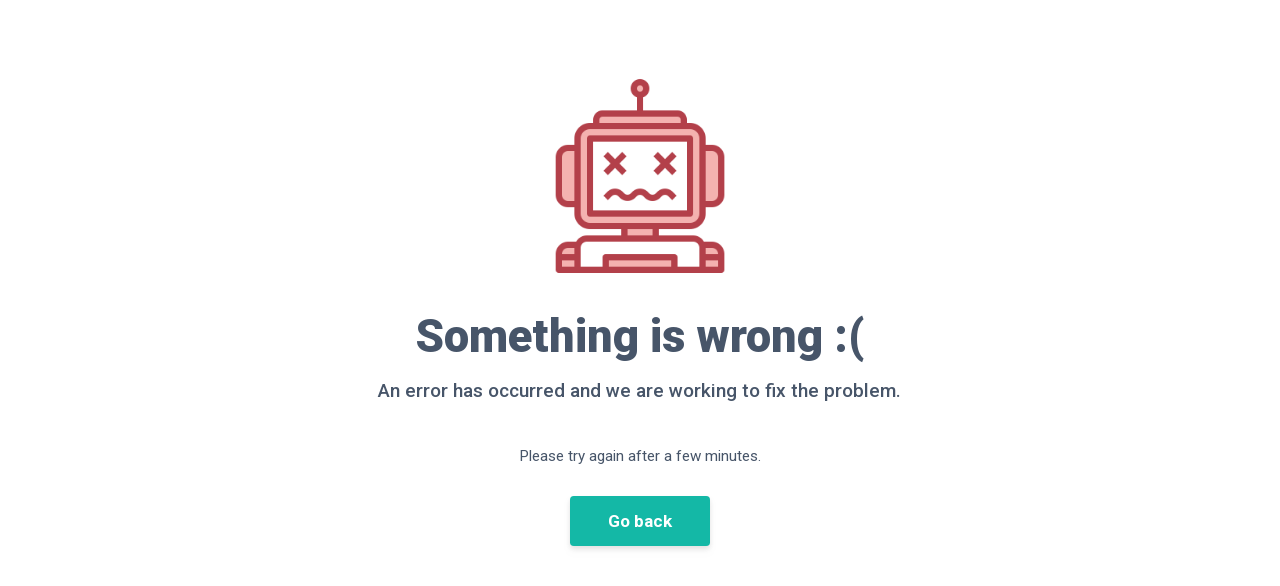

--- FILE ---
content_type: text/html; charset=utf-8
request_url: https://www.howlanders.com/en/tours-peru/puno/luquina-island
body_size: 34729
content:
<!DOCTYPE html><html lang="en"><head><meta charSet="utf-8"/><meta name="viewport" content="width=device-width"/><title>Visit Luquina Chico ≫Titicaca Lake Tour [2 days]</title><meta name="robots" content="index,follow"/><meta name="description" content="Discover the culture of the inhabitants of Lake Titicaca. Visit the reality of the community, their lifestyle and stay with them. Book online!"/><link rel="alternate" hrefLang="es" href="https://www.howlanders.com/es/tours-peru/puno/isla-luquina"/><link rel="alternate" hrefLang="en" href="https://www.howlanders.com/en/tours-peru/puno/luquina-island"/><link rel="alternate" hrefLang="fr" href="https://www.howlanders.com/fr/circuits-perou/puno/luquina"/><link rel="alternate" hrefLang="it" href="https://www.howlanders.com/it/escursioni-peru/puno/isla-luquina"/><link rel="alternate" hrefLang="de" href="https://www.howlanders.com/de/touren-peru/puno/luquina"/><link rel="alternate" hrefLang="br" href="https://www.howlanders.com/br/tours-peru/puno/luquina-peru"/><meta property="og:title" content="Visit Luquina Chico ≫Titicaca Lake Tour [2 days]"/><meta property="og:description" content="Discover the culture of the inhabitants of Lake Titicaca. Visit the reality of the community, their lifestyle and stay with them. Book online!"/><meta property="og:url" content="https://www.howlanders.com/en/tours-peru/puno/luquina-island"/><meta property="og:type" content="website"/><meta property="og:image" content="https://assets.howlanders.com/en/tours-peru/puno/luquina-island/thumbnail.jpg"/><meta property="og:image:alt" content="Visit Luquina Chico ≫Titicaca Lake Tour [2 days]"/><meta property="og:image:width" content="350"/><meta property="og:image:height" content="350"/><link rel="canonical" href="https://www.howlanders.com/en/tours-peru/puno/luquina-island"/><script type="application/ld+json">{"@context":"https://schema.org","@type":"Organization","logo":"https://assets.howlanders.com/logos/logo-vertical.jpg","name":"Howlanders","sameAs":["https://www.facebook.com/howlanders","https://www.instagram.com/howlanders/","https://twitter.com/howlanders","https://linkedin.com/company/howlanders/"],"url":"https://www.howlanders.com/en"}</script><script type="application/ld+json">{"@context":"https://schema.org","@type":"BreadcrumbList","itemListElement":[{"@type":"ListItem","position":1,"item":{"@id":"https://www.howlanders.com/en","name":"Home"}},{"@type":"ListItem","position":2,"item":{"@id":"https://www.howlanders.com/en/tours-peru","name":"Peru"}},{"@type":"ListItem","position":3,"item":{"@id":"https://www.howlanders.com/en/tours-peru/puno","name":"Puno"}},{"@type":"ListItem","position":4,"item":{"@id":"https://www.howlanders.com/en/tours-peru/puno/luquina-island","name":"Luquina Peru"}}]}</script><link rel="preload" as="image" imageSrcSet="/_next/image?url=https%3A%2F%2Fassets.howlanders.com%2Fen%2Ftours-peru%2Fpuno%2Fluquina-island%2Fgallery%2Fluquina-lanscape.jpg&amp;w=256&amp;q=60&amp;dpl=dpl_BJmAqUb9Bmo3orLegJQbtA8XB7UV 256w, /_next/image?url=https%3A%2F%2Fassets.howlanders.com%2Fen%2Ftours-peru%2Fpuno%2Fluquina-island%2Fgallery%2Fluquina-lanscape.jpg&amp;w=384&amp;q=60&amp;dpl=dpl_BJmAqUb9Bmo3orLegJQbtA8XB7UV 384w, /_next/image?url=https%3A%2F%2Fassets.howlanders.com%2Fen%2Ftours-peru%2Fpuno%2Fluquina-island%2Fgallery%2Fluquina-lanscape.jpg&amp;w=640&amp;q=60&amp;dpl=dpl_BJmAqUb9Bmo3orLegJQbtA8XB7UV 640w, /_next/image?url=https%3A%2F%2Fassets.howlanders.com%2Fen%2Ftours-peru%2Fpuno%2Fluquina-island%2Fgallery%2Fluquina-lanscape.jpg&amp;w=750&amp;q=60&amp;dpl=dpl_BJmAqUb9Bmo3orLegJQbtA8XB7UV 750w, /_next/image?url=https%3A%2F%2Fassets.howlanders.com%2Fen%2Ftours-peru%2Fpuno%2Fluquina-island%2Fgallery%2Fluquina-lanscape.jpg&amp;w=828&amp;q=60&amp;dpl=dpl_BJmAqUb9Bmo3orLegJQbtA8XB7UV 828w, /_next/image?url=https%3A%2F%2Fassets.howlanders.com%2Fen%2Ftours-peru%2Fpuno%2Fluquina-island%2Fgallery%2Fluquina-lanscape.jpg&amp;w=1080&amp;q=60&amp;dpl=dpl_BJmAqUb9Bmo3orLegJQbtA8XB7UV 1080w, /_next/image?url=https%3A%2F%2Fassets.howlanders.com%2Fen%2Ftours-peru%2Fpuno%2Fluquina-island%2Fgallery%2Fluquina-lanscape.jpg&amp;w=1200&amp;q=60&amp;dpl=dpl_BJmAqUb9Bmo3orLegJQbtA8XB7UV 1200w, /_next/image?url=https%3A%2F%2Fassets.howlanders.com%2Fen%2Ftours-peru%2Fpuno%2Fluquina-island%2Fgallery%2Fluquina-lanscape.jpg&amp;w=1920&amp;q=60&amp;dpl=dpl_BJmAqUb9Bmo3orLegJQbtA8XB7UV 1920w, /_next/image?url=https%3A%2F%2Fassets.howlanders.com%2Fen%2Ftours-peru%2Fpuno%2Fluquina-island%2Fgallery%2Fluquina-lanscape.jpg&amp;w=2048&amp;q=60&amp;dpl=dpl_BJmAqUb9Bmo3orLegJQbtA8XB7UV 2048w, /_next/image?url=https%3A%2F%2Fassets.howlanders.com%2Fen%2Ftours-peru%2Fpuno%2Fluquina-island%2Fgallery%2Fluquina-lanscape.jpg&amp;w=3840&amp;q=60&amp;dpl=dpl_BJmAqUb9Bmo3orLegJQbtA8XB7UV 3840w" imageSizes="(min-width: 768px) 40vw, 70vw" fetchpriority="high"/><script type="application/ld+json">{"@context":"https://schema.org","@type":"FAQPage","mainEntity":[{"@type":"Question","name":"How can altitude sickness affect me?","acceptedAnswer":{"@type":"Answer","text":"Not everyone is affected in the same way and for the same length of time. The most common symptoms are headache, difficulty breathing, nausea and weakness. Our recommendation is to rest as soon as you arrive in Puno, eat light meals and drink plenty of fluids."}},{"@type":"Question","name":"What does the local food consist of?","acceptedAnswer":{"@type":"Answer","text":"The food will vary depending on availability and what they cook that day. Traditionally their diet is based on Andean potatoes, barley, green beans and quinoa. "}},{"@type":"Question","name":"What does the extra fee paid to the local family include?","acceptedAnswer":{"@type":"Answer","text":"The 35 dollars paid at the destination and in cash is intended to support the local community without any intermediary. It includes 3 meals and a bed to sleep in. Sheets will also be provided, however, we recommend that you use your sleeping bag."}}]}</script><script type="application/ld+json">{"@context":"https://schema.org","@type":"Product","description":"Discover the traditions and lifestyle on the shores of Lake Titicaca","image":["https://assets.howlanders.com/en/tours-peru/puno/luquina-island/thumbnail.jpg"],"brand":{"@type":"Brand","name":"Howlanders"},"review":[{"datePublished":"2019-11-12T20:53:00.669+00:00","reviewBody":"Maykol and the family of Albano and Gladis made us spend two unforgettable days that connected us with the Peru that we did not think we would see before the trip. Gastronomy, culture, life, sailboats, totora reed islands, traditions? It had it all. It was a blast.","@type":"Review","author":{"@type":"Person","name":"Cesar"},"reviewRating":{"ratingValue":"5","@type":"Rating"}},{"datePublished":"2019-02-13T14:27:01.658+00:00","reviewBody":"Great tour, I slept with a nice local family and enjoyed the food they cooked for me. The views were amazing and also wanted to see more islands, so I will repeat another Titicaca tour again.","@type":"Review","author":{"@type":"Person","name":"Oliver"},"reviewRating":{"ratingValue":"4.5","@type":"Rating"}}],"aggregateRating":{"@type":"AggregateRating","reviewCount":"2","ratingValue":"5"},"name":"Luquina Peru"}</script><meta name="next-head-count" content="25"/><link rel="icon" href="/favicon.ico"/><link rel="preload" href="/_next/static/media/47cbc4e2adbc5db9-s.p.woff2" as="font" type="font/woff2" crossorigin="anonymous" data-next-font="size-adjust"/><link rel="preload" href="/_next/static/css/3cc1d726ae69871a.css?dpl=dpl_BJmAqUb9Bmo3orLegJQbtA8XB7UV" as="style"/><link rel="stylesheet" href="/_next/static/css/3cc1d726ae69871a.css?dpl=dpl_BJmAqUb9Bmo3orLegJQbtA8XB7UV" data-n-g=""/><link rel="preload" href="/_next/static/css/07cb9caf777c2c9d.css?dpl=dpl_BJmAqUb9Bmo3orLegJQbtA8XB7UV" as="style"/><link rel="stylesheet" href="/_next/static/css/07cb9caf777c2c9d.css?dpl=dpl_BJmAqUb9Bmo3orLegJQbtA8XB7UV"/><link rel="preload" href="/_next/static/css/5cc53cc118d4e946.css?dpl=dpl_BJmAqUb9Bmo3orLegJQbtA8XB7UV" as="style"/><link rel="stylesheet" href="/_next/static/css/5cc53cc118d4e946.css?dpl=dpl_BJmAqUb9Bmo3orLegJQbtA8XB7UV"/><noscript data-n-css=""></noscript><script defer="" nomodule="" src="/_next/static/chunks/polyfills-42372ed130431b0a.js?dpl=dpl_BJmAqUb9Bmo3orLegJQbtA8XB7UV"></script><script defer="" src="/_next/static/chunks/1882-8f2496a33811bd0f.js?dpl=dpl_BJmAqUb9Bmo3orLegJQbtA8XB7UV"></script><script defer="" src="/_next/static/chunks/3175.512b1e1adbf375ff.js?dpl=dpl_BJmAqUb9Bmo3orLegJQbtA8XB7UV"></script><script defer="" src="/_next/static/chunks/5629.744c8fe7d064e6ee.js?dpl=dpl_BJmAqUb9Bmo3orLegJQbtA8XB7UV"></script><script defer="" src="/_next/static/chunks/6537.ee7cf788d7d482ab.js?dpl=dpl_BJmAqUb9Bmo3orLegJQbtA8XB7UV"></script><script defer="" src="/_next/static/chunks/5cf0fb75-d9d053352ddbd796.js?dpl=dpl_BJmAqUb9Bmo3orLegJQbtA8XB7UV"></script><script defer="" src="/_next/static/chunks/88fffc7f-f48c878bda78f3eb.js?dpl=dpl_BJmAqUb9Bmo3orLegJQbtA8XB7UV"></script><script defer="" src="/_next/static/chunks/88a10c32-c544910805651b69.js?dpl=dpl_BJmAqUb9Bmo3orLegJQbtA8XB7UV"></script><script defer="" src="/_next/static/chunks/4304-e93c632bf6a11a2e.js?dpl=dpl_BJmAqUb9Bmo3orLegJQbtA8XB7UV"></script><script defer="" src="/_next/static/chunks/6174-446d5b78ade66630.js?dpl=dpl_BJmAqUb9Bmo3orLegJQbtA8XB7UV"></script><script defer="" src="/_next/static/chunks/3897-78286606713ac169.js?dpl=dpl_BJmAqUb9Bmo3orLegJQbtA8XB7UV"></script><script defer="" src="/_next/static/chunks/9849.4662f5dc09c2ccd4.js?dpl=dpl_BJmAqUb9Bmo3orLegJQbtA8XB7UV"></script><script defer="" src="/_next/static/chunks/9073-d86986464ec5b8c4.js?dpl=dpl_BJmAqUb9Bmo3orLegJQbtA8XB7UV"></script><script defer="" src="/_next/static/chunks/3015.1aa7f2d57408c55b.js?dpl=dpl_BJmAqUb9Bmo3orLegJQbtA8XB7UV"></script><script defer="" src="/_next/static/chunks/8535.5cfac2563bebc33e.js?dpl=dpl_BJmAqUb9Bmo3orLegJQbtA8XB7UV"></script><script defer="" src="/_next/static/chunks/4417-34589b708b242692.js?dpl=dpl_BJmAqUb9Bmo3orLegJQbtA8XB7UV"></script><script defer="" src="/_next/static/chunks/5459.9449fac7ac872009.js?dpl=dpl_BJmAqUb9Bmo3orLegJQbtA8XB7UV"></script><script defer="" src="/_next/static/chunks/2739.b6a0560e6c428f99.js?dpl=dpl_BJmAqUb9Bmo3orLegJQbtA8XB7UV"></script><script defer="" src="/_next/static/chunks/9545.120494527ae95df9.js?dpl=dpl_BJmAqUb9Bmo3orLegJQbtA8XB7UV"></script><script defer="" src="/_next/static/chunks/3698.9c37ccea74d67bf9.js?dpl=dpl_BJmAqUb9Bmo3orLegJQbtA8XB7UV"></script><script defer="" src="/_next/static/chunks/3817.1f0beca17c2e70f7.js?dpl=dpl_BJmAqUb9Bmo3orLegJQbtA8XB7UV"></script><script defer="" src="/_next/static/chunks/900.0e99e65307f53b87.js?dpl=dpl_BJmAqUb9Bmo3orLegJQbtA8XB7UV"></script><script defer="" src="/_next/static/chunks/5389.86edb7f9f564ce7f.js?dpl=dpl_BJmAqUb9Bmo3orLegJQbtA8XB7UV"></script><script defer="" src="/_next/static/chunks/2215-2d7ba3b0965eb076.js?dpl=dpl_BJmAqUb9Bmo3orLegJQbtA8XB7UV"></script><script defer="" src="/_next/static/chunks/4334.cecea6a3f2ac7d22.js?dpl=dpl_BJmAqUb9Bmo3orLegJQbtA8XB7UV"></script><script defer="" src="/_next/static/chunks/5735.ce0db04c6c86e490.js?dpl=dpl_BJmAqUb9Bmo3orLegJQbtA8XB7UV"></script><script defer="" src="/_next/static/chunks/6065.ed323679af8eda92.js?dpl=dpl_BJmAqUb9Bmo3orLegJQbtA8XB7UV"></script><script defer="" src="/_next/static/chunks/9156.2e9de847a40bd7cf.js?dpl=dpl_BJmAqUb9Bmo3orLegJQbtA8XB7UV"></script><script src="/_next/static/chunks/webpack-b460303a769a544c.js?dpl=dpl_BJmAqUb9Bmo3orLegJQbtA8XB7UV" defer=""></script><script src="/_next/static/chunks/framework-978a6051e6d0c57a.js?dpl=dpl_BJmAqUb9Bmo3orLegJQbtA8XB7UV" defer=""></script><script src="/_next/static/chunks/main-e9f4b14eae13a638.js?dpl=dpl_BJmAqUb9Bmo3orLegJQbtA8XB7UV" defer=""></script><script src="/_next/static/chunks/pages/_app-e05564e1436ff7eb.js?dpl=dpl_BJmAqUb9Bmo3orLegJQbtA8XB7UV" defer=""></script><script src="/_next/static/chunks/73292d80-6d5ebd390cba6aea.js?dpl=dpl_BJmAqUb9Bmo3orLegJQbtA8XB7UV" defer=""></script><script src="/_next/static/chunks/9c3c61ee-1d4eb87efe3e1452.js?dpl=dpl_BJmAqUb9Bmo3orLegJQbtA8XB7UV" defer=""></script><script src="/_next/static/chunks/87d427d2-c1ef3af297e146a0.js?dpl=dpl_BJmAqUb9Bmo3orLegJQbtA8XB7UV" defer=""></script><script src="/_next/static/chunks/7955c542-354367105dc96ef3.js?dpl=dpl_BJmAqUb9Bmo3orLegJQbtA8XB7UV" defer=""></script><script src="/_next/static/chunks/3894-fc5dd09a621beb5d.js?dpl=dpl_BJmAqUb9Bmo3orLegJQbtA8XB7UV" defer=""></script><script src="/_next/static/chunks/3594-1a50ff35257123dd.js?dpl=dpl_BJmAqUb9Bmo3orLegJQbtA8XB7UV" defer=""></script><script src="/_next/static/chunks/1691-473027a248807ff9.js?dpl=dpl_BJmAqUb9Bmo3orLegJQbtA8XB7UV" defer=""></script><script src="/_next/static/chunks/pages/%5Bcountry_slug%5D/%5Btown_slug%5D/%5Btour_slug%5D-4112f2b92afaf184.js?dpl=dpl_BJmAqUb9Bmo3orLegJQbtA8XB7UV" defer=""></script><script src="/_next/static/oHta5gFXiNLX64eyUknC6/_buildManifest.js?dpl=dpl_BJmAqUb9Bmo3orLegJQbtA8XB7UV" defer=""></script><script src="/_next/static/oHta5gFXiNLX64eyUknC6/_ssgManifest.js?dpl=dpl_BJmAqUb9Bmo3orLegJQbtA8XB7UV" defer=""></script><style id="__jsx-1027542750">html{font-family:'__Roboto_76ac01', '__Roboto_Fallback_76ac01'}</style></head><div id="overlay" class="hidden fixed inset-0 backdrop-blur-[1px] z-30"></div><body tabindex="-1"><div id="__next"><header class="fixed relative z-30 top-0 left-0 w-full bg-white border-b" id="header"><div class="layout px-5"><div class="flex items-center justify-between py-2 text-secondary-600"><div class="mr-5"><a href="/en"><div role="img" aria-label="Howlanders logo" class="flex items-center space-x-1"><div class="shrink-0 relative w-12 h-12"><img alt="Howlanders" loading="lazy" width="96" height="96" decoding="async" data-nimg="1" style="color:transparent" srcSet="/_next/image?url=https%3A%2F%2Fassets.howlanders.com%2Flogos%2Flogo.png&amp;w=96&amp;q=75&amp;dpl=dpl_BJmAqUb9Bmo3orLegJQbtA8XB7UV 1x, /_next/image?url=https%3A%2F%2Fassets.howlanders.com%2Flogos%2Flogo.png&amp;w=256&amp;q=75&amp;dpl=dpl_BJmAqUb9Bmo3orLegJQbtA8XB7UV 2x" src="/_next/image?url=https%3A%2F%2Fassets.howlanders.com%2Flogos%2Flogo.png&amp;w=256&amp;q=75&amp;dpl=dpl_BJmAqUb9Bmo3orLegJQbtA8XB7UV"/></div><span class="text-2xl font-bold tracking-tighter scale-y-110 text-secondary-600">howlanders</span></div></a></div><div class="hidden md:inline-block"><div><div class="relative w-72 lg:w-96" id="searcher"><div class="h-0 opacity-0 pointer-events-none"><div><a href="/en/tours-chile/torres-del-paine">Torres del Paine Tours</a><a href="/en/tours-chile">Chile</a></div><div><a href="/en/tours-chile/w-trek">W Trek</a><a href="/en/tours-chile">Chile</a></div><div><a href="/en/tours-argentina/el-calafate">El Calafate</a><a href="/en/tours-argentina">Argentina</a></div><div><a href="/en/tours-argentina/boat-tour-calafate">Boat Tours in El Calafate</a><a href="/en/tours-argentina">Argentina</a></div><div><a href="/en/salar-de-uyuni">Uyuni Salt Flats tours</a></div><div><a href="/en/tours-peru/machu-picchu-tours">Machu Picchu Tours</a><a href="/en/tours-peru">Peru</a></div><div><a href="/en/tours-peru/salkantay">Salkantay Treks to Machu Picchu</a><a href="/en/tours-peru">Peru</a></div><div><a href="/en/tours-chile/one-day-hike-torres-paine">Torres del Paine Fullday tours</a><a href="/en/tours-chile">Chile</a></div><div><a href="/en/tours-ecuador/galapagos-day-tours">Galapagos Islands Full Day Tours</a><a href="/en/tours-ecuador">Ecuador</a></div><div><a href="/en/tours-colombia/lost-city-trek">Lost City TrekTours</a><a href="/en/tours-colombia">Colombia</a></div><div><a href="/en/tours-peru/iquitos">Iquitos</a><a href="/en/tours-peru">Peru</a></div><div><a href="/en/tours-peru/puerto-maldonado">Puerto Maldonado</a><a href="/en/tours-peru">Peru</a></div><div><a href="/en/tours-peru/cusco">Cusco</a><a href="/en/tours-peru">Peru</a></div><div><a href="/en/tours-chile/puerto-natales">Puerto Natales</a><a href="/en/tours-chile">Chile</a></div><div><a href="/en/tours-chile/san-pedro-de-atacama">San Pedro de Atacama</a><a href="/en/tours-chile">Chile</a></div><div><a href="/en/tours-mexico/riviera-maya">Riviera Maya</a><a href="/en/tours-mexico">Mexico</a></div><div><a href="/en/tours-bolivia/uyuni">Uyuni</a><a href="/en/tours-bolivia">Bolivia</a></div><div><a href="/en/tours-argentina/ushuaia">Ushuaia</a><a href="/en/tours-argentina">Argentina</a></div><div><a href="/en/tours-chile/punta-arenas">Punta Arenas</a><a href="/en/tours-chile">Chile</a></div><div><a href="/en/tours-finland/tours-rovaniemi">Rovaniemi</a><a href="/en/tours-finland">Finland</a></div></div><div class="h-0 opacity-0 pointer-events-none"><a href="/en/tours-chile/puerto-natales/o-circuit-torres-del-paine">O Circuit Patagonia Trek</a><a href="/en/tours-chile/puerto-natales/torres-paine-w-trek-tour-6-day">Torres del Paine W Trek 6-Day Tour (extra day in Grey)</a><a href="/en/tours-chile/puerto-natales/torres-del-paine-w-trek">Torres del Paine W Trek Patagonia Tour</a><a href="/en/tours-argentina/el-calafate/minitrekking-perito-moreno">Minitrekking Perito Moreno</a><a href="/en/tours-argentina/el-calafate/gourmet-glaciers-experience">Glaciares Gourmet boat tour</a><a href="/en/tours-argentina/el-calafate/all-glaciers-tour-el-calafate">Todo Glaciares Boat Tour</a><a href="/en/tours-bolivia/uyuni/uyuni-salt-flats">Uyuni Salt Flats Tour</a><a href="/en/tours-chile/san-pedro-de-atacama/uyuni-salt-flats-3d">Uyuni Salt Flats Tour from San Pedro de Atacama – 3 Days</a><a href="/en/tours-chile/san-pedro-de-atacama/uyuni-salt-flats-4d-tour">Uyuni Salt Flats 4 days Tour from San Pedro de Atacama</a><a href="/en/tours-chile/puerto-natales/balmaceda-serrano-glaciers-tour">Balmaceda and Serrano Boat Full Day Tour</a><a href="/en/tours-chile/puerto-natales/base-torres-paine-hike">Trekking Base Torres Viewpoint</a><a href="/en/tours-chile/puerto-natales/full-day-torres-paine">Torres del Paine and Milodon Cave tour</a><a href="/en/tours-peru/cusco/sacred-valley-machu-picchu">Machu Picchu and Sacred Valley 2-Day Tour</a><a href="/en/tours-peru/cusco/salkantay-trek">Salkantay Trek to Machu Picchu</a><a href="/en/tours-peru/iquitos/iquitos-jungle">3-Day Iquitos Jungle Tour</a><a href="/en/tours-peru/puerto-maldonado/puerto-maldonado-tour">Puerto Maldonado Jungle Tour</a></div><input class="h-12 w-full py-2 px-6 focus:outline-none bg-white md:bg-gray-100 border-[1px]  focus:border-primary-600 focus:ring-primary-600 rounded-full focus:ring-1 text-secondary-600" placeholder="Find your next adventure"/></div></div></div><nav><ul class="flex items-center gap-x-3"><li class="relative hover:text-primary-600 cursor-pointer text-secondary-600 md:hidden"><svg stroke="currentColor" fill="none" stroke-width="2" viewBox="0 0 24 24" stroke-linecap="round" stroke-linejoin="round" height="24" width="24" xmlns="http://www.w3.org/2000/svg"><circle cx="11" cy="11" r="8"></circle><line x1="21" y1="21" x2="16.65" y2="16.65"></line></svg></li><li class="relative hover:text-primary-600 cursor-pointer text-secondary-600 font-bold hidden md:flex items-center gap-x-2"><svg stroke="currentColor" fill="currentColor" stroke-width="0" viewBox="0 0 24 24" height="24" width="24" xmlns="http://www.w3.org/2000/svg"><path d="M12 2C6.486 2 2 6.486 2 12s4.486 10 10 10 10-4.486 10-10S17.514 2 12 2zm7.931 9h-2.764a14.67 14.67 0 0 0-1.792-6.243A8.013 8.013 0 0 1 19.931 11zM12.53 4.027c1.035 1.364 2.427 3.78 2.627 6.973H9.03c.139-2.596.994-5.028 2.451-6.974.172-.01.344-.026.519-.026.179 0 .354.016.53.027zm-3.842.7C7.704 6.618 7.136 8.762 7.03 11H4.069a8.013 8.013 0 0 1 4.619-6.273zM4.069 13h2.974c.136 2.379.665 4.478 1.556 6.23A8.01 8.01 0 0 1 4.069 13zm7.381 6.973C10.049 18.275 9.222 15.896 9.041 13h6.113c-.208 2.773-1.117 5.196-2.603 6.972-.182.012-.364.028-.551.028-.186 0-.367-.016-.55-.027zm4.011-.772c.955-1.794 1.538-3.901 1.691-6.201h2.778a8.005 8.005 0 0 1-4.469 6.201z"></path></svg> <!-- -->EN </li><li class="hidden"><a href="/es/tours-peru/puno/isla-luquina">Español</a></li><li class="hidden"><a href="/en/tours-peru/puno/luquina-island">English</a></li><li class="hidden"><a href="/fr/circuits-perou/puno/luquina">Français</a></li><li class="hidden"><a href="/it/escursioni-peru/puno/isla-luquina">Italiano</a></li><li class="hidden"><a href="/de/touren-peru/puno/luquina">Deutsch</a></li><li class="hidden"><a href="/br/tours-peru/puno/luquina-peru">Português (BR)</a></li><li class="hidden xs:block"><a class="relative hover:text-primary-600 cursor-pointer text-secondary-600 flex gap-x-2" href="/en/help"><svg stroke="currentColor" fill="none" stroke-width="2" viewBox="0 0 24 24" stroke-linecap="round" stroke-linejoin="round" height="24" width="24" xmlns="http://www.w3.org/2000/svg"><circle cx="12" cy="12" r="10"></circle><path d="M9.09 9a3 3 0 0 1 5.83 1c0 2-3 3-3 3"></path><line x1="12" y1="17" x2="12.01" y2="17"></line></svg><span class="font-bold">Help</span></a></li><li><div class="relative hover:text-primary-600 cursor-pointer text-secondary-600"><svg stroke="currentColor" fill="currentColor" stroke-width="0" viewBox="0 0 1024 1024" height="24" width="24" xmlns="http://www.w3.org/2000/svg"><path d="M922.9 701.9H327.4l29.9-60.9 496.8-.9c16.8 0 31.2-12 34.2-28.6l68.8-385.1c1.8-10.1-.9-20.5-7.5-28.4a34.99 34.99 0 0 0-26.6-12.5l-632-2.1-5.4-25.4c-3.4-16.2-18-28-34.6-28H96.5a35.3 35.3 0 1 0 0 70.6h125.9L246 312.8l58.1 281.3-74.8 122.1a34.96 34.96 0 0 0-3 36.8c6 11.9 18.1 19.4 31.5 19.4h62.8a102.43 102.43 0 0 0-20.6 61.7c0 56.6 46 102.6 102.6 102.6s102.6-46 102.6-102.6c0-22.3-7.4-44-20.6-61.7h161.1a102.43 102.43 0 0 0-20.6 61.7c0 56.6 46 102.6 102.6 102.6s102.6-46 102.6-102.6c0-22.3-7.4-44-20.6-61.7H923c19.4 0 35.3-15.8 35.3-35.3a35.42 35.42 0 0 0-35.4-35.2zM305.7 253l575.8 1.9-56.4 315.8-452.3.8L305.7 253zm96.9 612.7c-17.4 0-31.6-14.2-31.6-31.6 0-17.4 14.2-31.6 31.6-31.6s31.6 14.2 31.6 31.6a31.6 31.6 0 0 1-31.6 31.6zm325.1 0c-17.4 0-31.6-14.2-31.6-31.6 0-17.4 14.2-31.6 31.6-31.6s31.6 14.2 31.6 31.6a31.6 31.6 0 0 1-31.6 31.6z"></path></svg></div></li><li id="dropdown-button" class="relative hover:text-primary-600 cursor-pointer text-secondary-600 hidden md:block"><svg stroke="currentColor" fill="currentColor" stroke-width="0" viewBox="0 0 20 20" aria-hidden="true" height="36" width="36" xmlns="http://www.w3.org/2000/svg"><path fill-rule="evenodd" d="M18 10a8 8 0 11-16 0 8 8 0 0116 0zm-6-3a2 2 0 11-4 0 2 2 0 014 0zm-2 4a5 5 0 00-4.546 2.916A5.986 5.986 0 0010 16a5.986 5.986 0 004.546-2.084A5 5 0 0010 11z" clip-rule="evenodd"></path></svg></li><li id="dropdown-button" class="relative hover:text-primary-600 cursor-pointer text-secondary-600 md:hidden"><svg stroke="currentColor" fill="currentColor" stroke-width="0" viewBox="0 0 24 24" height="24" width="24" xmlns="http://www.w3.org/2000/svg"><path fill="none" d="M0 0h24v24H0V0z"></path><path d="M3 18h18v-2H3v2zm0-5h18v-2H3v2zm0-7v2h18V6H3z"></path></svg></li></ul></nav></div></div></header><div id="oneTap" class="fixed top-0 right-0 z-[100] text-white"></div><main class="min-h-screen"><section><nav class="border-b"><ul class="layout px-5 flex gap-x-1 my-3 flex-wrap text-sm"><li><a href="/en"><div class="flex gap-x-2 items-center">Home<svg stroke="currentColor" fill="none" stroke-width="2" viewBox="0 0 24 24" stroke-linecap="round" stroke-linejoin="round" height="16" width="16" xmlns="http://www.w3.org/2000/svg"><polyline points="9 18 15 12 9 6"></polyline></svg></div></a></li><li><a href="/en/tours-peru"><div class="flex gap-x-2 items-center">Peru<svg stroke="currentColor" fill="none" stroke-width="2" viewBox="0 0 24 24" stroke-linecap="round" stroke-linejoin="round" height="16" width="16" xmlns="http://www.w3.org/2000/svg"><polyline points="9 18 15 12 9 6"></polyline></svg></div></a></li><li><a href="/en/tours-peru/puno"><div class="flex gap-x-2 items-center">Puno<svg stroke="currentColor" fill="none" stroke-width="2" viewBox="0 0 24 24" stroke-linecap="round" stroke-linejoin="round" height="16" width="16" xmlns="http://www.w3.org/2000/svg"><polyline points="9 18 15 12 9 6"></polyline></svg></div></a></li><li class="">Luquina Peru</li></ul></nav></section><div class="layout px-5 relative mt-10 mb-44"><section class="opacity-0 -z-10 duration-300 h-14 bg-white border-b shadow-md fixed top-0 inset-x-0 px-4"><ul style="transform:translateX(0px)" class="layout h-full flex items-center align-middle gap-x-4 w-screen bg-white"><li class="relative shrink-0"><a class="text-secondary-600 duration-300 hover:duration-75 hover:cursor-pointer hover:font-bold font-bold" href="/en/tours-peru/puno/luquina-island#tourDetails">Tour details</a><div class="absolute h-[4px] w-full bg-primary-500 -bottom-4"></div></li><li class="relative shrink-0"><a class="text-secondary-600 duration-300 hover:duration-75 hover:cursor-pointer hover:font-bold font-normal" href="/en/tours-peru/puno/luquina-island#itinerary">Itinerary</a></li><li class="relative shrink-0"><a class="text-secondary-600 duration-300 hover:duration-75 hover:cursor-pointer hover:font-bold font-normal" href="/en/tours-peru/puno/luquina-island#bring">What to bring</a></li><li class="relative shrink-0"><a class="text-secondary-600 duration-300 hover:duration-75 hover:cursor-pointer hover:font-bold font-normal" href="/en/tours-peru/puno/luquina-island#faqs">FAQs</a></li><li class="relative shrink-0"><a class="text-secondary-600 duration-300 hover:duration-75 hover:cursor-pointer hover:font-bold font-normal" href="/en/tours-peru/puno/luquina-island#reviews">Reviews</a></li></ul></section><div class="grid grid-cols-1"><section class="-mt-5 md:my-5 md:order-last h-80 sm:h-96"><div class="grid grid-cols-1 md:grid-cols-2 gap-4"><div class="relative"><div class="relative h-80 sm:h-96"><div class="relative min-h-full"><div class="overflow-hidden md:pointer-events-none"><div class="flex"><div class="relative flex-[0_0_100%] h-80 sm:h-96"><img title="Luquina Landscape" alt="Luquina Island Lanscpae in lake Titicaca" fetchpriority="high" decoding="async" data-nimg="fill" class="object-cover" style="position:absolute;height:100%;width:100%;left:0;top:0;right:0;bottom:0;object-fit:cover;color:transparent" sizes="(min-width: 768px) 40vw, 70vw" srcSet="/_next/image?url=https%3A%2F%2Fassets.howlanders.com%2Fen%2Ftours-peru%2Fpuno%2Fluquina-island%2Fgallery%2Fluquina-lanscape.jpg&amp;w=256&amp;q=60&amp;dpl=dpl_BJmAqUb9Bmo3orLegJQbtA8XB7UV 256w, /_next/image?url=https%3A%2F%2Fassets.howlanders.com%2Fen%2Ftours-peru%2Fpuno%2Fluquina-island%2Fgallery%2Fluquina-lanscape.jpg&amp;w=384&amp;q=60&amp;dpl=dpl_BJmAqUb9Bmo3orLegJQbtA8XB7UV 384w, /_next/image?url=https%3A%2F%2Fassets.howlanders.com%2Fen%2Ftours-peru%2Fpuno%2Fluquina-island%2Fgallery%2Fluquina-lanscape.jpg&amp;w=640&amp;q=60&amp;dpl=dpl_BJmAqUb9Bmo3orLegJQbtA8XB7UV 640w, /_next/image?url=https%3A%2F%2Fassets.howlanders.com%2Fen%2Ftours-peru%2Fpuno%2Fluquina-island%2Fgallery%2Fluquina-lanscape.jpg&amp;w=750&amp;q=60&amp;dpl=dpl_BJmAqUb9Bmo3orLegJQbtA8XB7UV 750w, /_next/image?url=https%3A%2F%2Fassets.howlanders.com%2Fen%2Ftours-peru%2Fpuno%2Fluquina-island%2Fgallery%2Fluquina-lanscape.jpg&amp;w=828&amp;q=60&amp;dpl=dpl_BJmAqUb9Bmo3orLegJQbtA8XB7UV 828w, /_next/image?url=https%3A%2F%2Fassets.howlanders.com%2Fen%2Ftours-peru%2Fpuno%2Fluquina-island%2Fgallery%2Fluquina-lanscape.jpg&amp;w=1080&amp;q=60&amp;dpl=dpl_BJmAqUb9Bmo3orLegJQbtA8XB7UV 1080w, /_next/image?url=https%3A%2F%2Fassets.howlanders.com%2Fen%2Ftours-peru%2Fpuno%2Fluquina-island%2Fgallery%2Fluquina-lanscape.jpg&amp;w=1200&amp;q=60&amp;dpl=dpl_BJmAqUb9Bmo3orLegJQbtA8XB7UV 1200w, /_next/image?url=https%3A%2F%2Fassets.howlanders.com%2Fen%2Ftours-peru%2Fpuno%2Fluquina-island%2Fgallery%2Fluquina-lanscape.jpg&amp;w=1920&amp;q=60&amp;dpl=dpl_BJmAqUb9Bmo3orLegJQbtA8XB7UV 1920w, /_next/image?url=https%3A%2F%2Fassets.howlanders.com%2Fen%2Ftours-peru%2Fpuno%2Fluquina-island%2Fgallery%2Fluquina-lanscape.jpg&amp;w=2048&amp;q=60&amp;dpl=dpl_BJmAqUb9Bmo3orLegJQbtA8XB7UV 2048w, /_next/image?url=https%3A%2F%2Fassets.howlanders.com%2Fen%2Ftours-peru%2Fpuno%2Fluquina-island%2Fgallery%2Fluquina-lanscape.jpg&amp;w=3840&amp;q=60&amp;dpl=dpl_BJmAqUb9Bmo3orLegJQbtA8XB7UV 3840w" src="/_next/image?url=https%3A%2F%2Fassets.howlanders.com%2Fen%2Ftours-peru%2Fpuno%2Fluquina-island%2Fgallery%2Fluquina-lanscape.jpg&amp;w=3840&amp;q=60&amp;dpl=dpl_BJmAqUb9Bmo3orLegJQbtA8XB7UV"/></div><div class="relative flex-[0_0_100%] h-80 sm:h-96"><img class="object-cover w-full h-full" src="[data-uri]%3D" title="Luquina Loom" alt="local with a loom in luquina" lazy="true"/></div><div class="relative flex-[0_0_100%] h-80 sm:h-96"><img class="object-cover w-full h-full" src="[data-uri]%3D" title="Luquina Sheep" alt="Luquina local feeding sheeps" lazy="true"/></div><div class="relative flex-[0_0_100%] h-80 sm:h-96"><img class="object-cover w-full h-full" src="[data-uri]%3D" title="inhabitants-luquina" alt="Luquina locals with traditional clothing" lazy="true"/></div><div class="relative flex-[0_0_100%] h-80 sm:h-96"><img class="object-cover w-full h-full" src="[data-uri]%3D" title="Taquile Island" alt="Taquile Island Sheep Tour" lazy="true"/></div><div class="relative flex-[0_0_100%] h-80 sm:h-96"><img class="object-cover w-full h-full" src="[data-uri]%3D" title="Tour Luquina" alt="Luquina traveler touring with a local" lazy="true"/></div><div class="relative flex-[0_0_100%] h-80 sm:h-96"><img class="object-cover w-full h-full" src="[data-uri]%3D" title="Luquina Chico Lake Titicaca" alt="Luquina Chico Lake Titicaca interior" lazy="true"/></div><div class="relative flex-[0_0_100%] h-80 sm:h-96"><img class="object-cover w-full h-full" src="[data-uri]%3D" title="Festival Luquina" alt="Luquina locals welcoming festival" lazy="true"/></div><div class="relative flex-[0_0_100%] h-80 sm:h-96"><img class="object-cover w-full h-full" src="[data-uri]%3D" title="Uros Traditional Boats" alt="Uros reets traditional boats" lazy="true"/></div></div></div><div class="md:hidden"><button class="absolute -translate-y-1/2 top-1/2 flex items-center justify-center opacity-75 bg-gray-300 border-none rounded-full cursor-pointer h-8 w-8 left-3 scale-x-flip" type="button" aria-label="Go to last slide"><svg xmlns="http://www.w3.org/2000/svg" viewBox="0 0 40 40" width="16" height="16" focusable="false"><path d="m15.5 0.932-4.3 4.38 14.5 14.6-14.5 14.5 4.3 4.4 14.6-14.6 4.4-4.3-4.4-4.4-14.6-14.6z"></path></svg></button><button class="absolute -translate-y-1/2 top-1/2 flex items-center justify-center opacity-75 bg-gray-300 border-none rounded-full cursor-pointer h-8 w-8 right-3" type="button" aria-label="Next slide"><svg xmlns="http://www.w3.org/2000/svg" viewBox="0 0 40 40" width="16" height="16" focusable="false"><path d="m15.5 0.932-4.3 4.38 14.5 14.6-14.5 14.5 4.3 4.4 14.6-14.6 4.4-4.3-4.4-4.4-14.6-14.6z"></path></svg></button></div><div class="absolute md:hidden right-4 bottom-4 bg-secondary-800 bg-opacity-50 text-white text-sm font-semibold shadow-md p-2 rounded">1<!-- --> / <!-- -->9</div></div></div><div class="hidden md:block md:absolute left-4 bottom-4 border rounded px-4 py-1 bg-white shadow-md hover:text-primary-600 cursor-pointer"><div class="flex items-center gap-x-2"><div class="shrink-0"><svg stroke="currentColor" fill="none" stroke-width="2" viewBox="0 0 24 24" aria-hidden="true" height="18" width="18" xmlns="http://www.w3.org/2000/svg"><path stroke-linecap="round" stroke-linejoin="round" d="M3 9a2 2 0 012-2h.93a2 2 0 001.664-.89l.812-1.22A2 2 0 0110.07 4h3.86a2 2 0 011.664.89l.812 1.22A2 2 0 0018.07 7H19a2 2 0 012 2v9a2 2 0 01-2 2H5a2 2 0 01-2-2V9z"></path><path stroke-linecap="round" stroke-linejoin="round" d="M15 13a3 3 0 11-6 0 3 3 0 016 0z"></path></svg></div><div>Show all pictures</div></div></div></div><div class="hidden md:grid grid-cols-2 gap-4 h-96"><div class="grid grid-rows-2 gap-4"><div class="relative h-46"><img title="Luquina Loom" alt="local with a loom in luquina" loading="lazy" decoding="async" data-nimg="fill" class="rounded" style="position:absolute;height:100%;width:100%;left:0;top:0;right:0;bottom:0;object-fit:cover;color:transparent" sizes="(min-width: 768px) 20vw, 0vw" srcSet="/_next/image?url=https%3A%2F%2Fassets.howlanders.com%2Fen%2Ftours-peru%2Fpuno%2Fluquina-island%2Fgallery%2Fluquina-loom.jpg&amp;w=16&amp;q=65&amp;dpl=dpl_BJmAqUb9Bmo3orLegJQbtA8XB7UV 16w, /_next/image?url=https%3A%2F%2Fassets.howlanders.com%2Fen%2Ftours-peru%2Fpuno%2Fluquina-island%2Fgallery%2Fluquina-loom.jpg&amp;w=32&amp;q=65&amp;dpl=dpl_BJmAqUb9Bmo3orLegJQbtA8XB7UV 32w, /_next/image?url=https%3A%2F%2Fassets.howlanders.com%2Fen%2Ftours-peru%2Fpuno%2Fluquina-island%2Fgallery%2Fluquina-loom.jpg&amp;w=48&amp;q=65&amp;dpl=dpl_BJmAqUb9Bmo3orLegJQbtA8XB7UV 48w, /_next/image?url=https%3A%2F%2Fassets.howlanders.com%2Fen%2Ftours-peru%2Fpuno%2Fluquina-island%2Fgallery%2Fluquina-loom.jpg&amp;w=64&amp;q=65&amp;dpl=dpl_BJmAqUb9Bmo3orLegJQbtA8XB7UV 64w, /_next/image?url=https%3A%2F%2Fassets.howlanders.com%2Fen%2Ftours-peru%2Fpuno%2Fluquina-island%2Fgallery%2Fluquina-loom.jpg&amp;w=96&amp;q=65&amp;dpl=dpl_BJmAqUb9Bmo3orLegJQbtA8XB7UV 96w, /_next/image?url=https%3A%2F%2Fassets.howlanders.com%2Fen%2Ftours-peru%2Fpuno%2Fluquina-island%2Fgallery%2Fluquina-loom.jpg&amp;w=128&amp;q=65&amp;dpl=dpl_BJmAqUb9Bmo3orLegJQbtA8XB7UV 128w, /_next/image?url=https%3A%2F%2Fassets.howlanders.com%2Fen%2Ftours-peru%2Fpuno%2Fluquina-island%2Fgallery%2Fluquina-loom.jpg&amp;w=256&amp;q=65&amp;dpl=dpl_BJmAqUb9Bmo3orLegJQbtA8XB7UV 256w, /_next/image?url=https%3A%2F%2Fassets.howlanders.com%2Fen%2Ftours-peru%2Fpuno%2Fluquina-island%2Fgallery%2Fluquina-loom.jpg&amp;w=384&amp;q=65&amp;dpl=dpl_BJmAqUb9Bmo3orLegJQbtA8XB7UV 384w, /_next/image?url=https%3A%2F%2Fassets.howlanders.com%2Fen%2Ftours-peru%2Fpuno%2Fluquina-island%2Fgallery%2Fluquina-loom.jpg&amp;w=640&amp;q=65&amp;dpl=dpl_BJmAqUb9Bmo3orLegJQbtA8XB7UV 640w, /_next/image?url=https%3A%2F%2Fassets.howlanders.com%2Fen%2Ftours-peru%2Fpuno%2Fluquina-island%2Fgallery%2Fluquina-loom.jpg&amp;w=750&amp;q=65&amp;dpl=dpl_BJmAqUb9Bmo3orLegJQbtA8XB7UV 750w, /_next/image?url=https%3A%2F%2Fassets.howlanders.com%2Fen%2Ftours-peru%2Fpuno%2Fluquina-island%2Fgallery%2Fluquina-loom.jpg&amp;w=828&amp;q=65&amp;dpl=dpl_BJmAqUb9Bmo3orLegJQbtA8XB7UV 828w, /_next/image?url=https%3A%2F%2Fassets.howlanders.com%2Fen%2Ftours-peru%2Fpuno%2Fluquina-island%2Fgallery%2Fluquina-loom.jpg&amp;w=1080&amp;q=65&amp;dpl=dpl_BJmAqUb9Bmo3orLegJQbtA8XB7UV 1080w, /_next/image?url=https%3A%2F%2Fassets.howlanders.com%2Fen%2Ftours-peru%2Fpuno%2Fluquina-island%2Fgallery%2Fluquina-loom.jpg&amp;w=1200&amp;q=65&amp;dpl=dpl_BJmAqUb9Bmo3orLegJQbtA8XB7UV 1200w, /_next/image?url=https%3A%2F%2Fassets.howlanders.com%2Fen%2Ftours-peru%2Fpuno%2Fluquina-island%2Fgallery%2Fluquina-loom.jpg&amp;w=1920&amp;q=65&amp;dpl=dpl_BJmAqUb9Bmo3orLegJQbtA8XB7UV 1920w, /_next/image?url=https%3A%2F%2Fassets.howlanders.com%2Fen%2Ftours-peru%2Fpuno%2Fluquina-island%2Fgallery%2Fluquina-loom.jpg&amp;w=2048&amp;q=65&amp;dpl=dpl_BJmAqUb9Bmo3orLegJQbtA8XB7UV 2048w, /_next/image?url=https%3A%2F%2Fassets.howlanders.com%2Fen%2Ftours-peru%2Fpuno%2Fluquina-island%2Fgallery%2Fluquina-loom.jpg&amp;w=3840&amp;q=65&amp;dpl=dpl_BJmAqUb9Bmo3orLegJQbtA8XB7UV 3840w" src="/_next/image?url=https%3A%2F%2Fassets.howlanders.com%2Fen%2Ftours-peru%2Fpuno%2Fluquina-island%2Fgallery%2Fluquina-loom.jpg&amp;w=3840&amp;q=65&amp;dpl=dpl_BJmAqUb9Bmo3orLegJQbtA8XB7UV"/></div><div class="relative h-46"><img title="Luquina Sheep" alt="Luquina local feeding sheeps" loading="lazy" decoding="async" data-nimg="fill" class="rounded" style="position:absolute;height:100%;width:100%;left:0;top:0;right:0;bottom:0;object-fit:cover;color:transparent" sizes="(min-width: 768px) 20vw, 0vw" srcSet="/_next/image?url=https%3A%2F%2Fassets.howlanders.com%2Fen%2Ftours-peru%2Fpuno%2Fluquina-island%2Fgallery%2Fluquina-sheep.jpg&amp;w=16&amp;q=65&amp;dpl=dpl_BJmAqUb9Bmo3orLegJQbtA8XB7UV 16w, /_next/image?url=https%3A%2F%2Fassets.howlanders.com%2Fen%2Ftours-peru%2Fpuno%2Fluquina-island%2Fgallery%2Fluquina-sheep.jpg&amp;w=32&amp;q=65&amp;dpl=dpl_BJmAqUb9Bmo3orLegJQbtA8XB7UV 32w, /_next/image?url=https%3A%2F%2Fassets.howlanders.com%2Fen%2Ftours-peru%2Fpuno%2Fluquina-island%2Fgallery%2Fluquina-sheep.jpg&amp;w=48&amp;q=65&amp;dpl=dpl_BJmAqUb9Bmo3orLegJQbtA8XB7UV 48w, /_next/image?url=https%3A%2F%2Fassets.howlanders.com%2Fen%2Ftours-peru%2Fpuno%2Fluquina-island%2Fgallery%2Fluquina-sheep.jpg&amp;w=64&amp;q=65&amp;dpl=dpl_BJmAqUb9Bmo3orLegJQbtA8XB7UV 64w, /_next/image?url=https%3A%2F%2Fassets.howlanders.com%2Fen%2Ftours-peru%2Fpuno%2Fluquina-island%2Fgallery%2Fluquina-sheep.jpg&amp;w=96&amp;q=65&amp;dpl=dpl_BJmAqUb9Bmo3orLegJQbtA8XB7UV 96w, /_next/image?url=https%3A%2F%2Fassets.howlanders.com%2Fen%2Ftours-peru%2Fpuno%2Fluquina-island%2Fgallery%2Fluquina-sheep.jpg&amp;w=128&amp;q=65&amp;dpl=dpl_BJmAqUb9Bmo3orLegJQbtA8XB7UV 128w, /_next/image?url=https%3A%2F%2Fassets.howlanders.com%2Fen%2Ftours-peru%2Fpuno%2Fluquina-island%2Fgallery%2Fluquina-sheep.jpg&amp;w=256&amp;q=65&amp;dpl=dpl_BJmAqUb9Bmo3orLegJQbtA8XB7UV 256w, /_next/image?url=https%3A%2F%2Fassets.howlanders.com%2Fen%2Ftours-peru%2Fpuno%2Fluquina-island%2Fgallery%2Fluquina-sheep.jpg&amp;w=384&amp;q=65&amp;dpl=dpl_BJmAqUb9Bmo3orLegJQbtA8XB7UV 384w, /_next/image?url=https%3A%2F%2Fassets.howlanders.com%2Fen%2Ftours-peru%2Fpuno%2Fluquina-island%2Fgallery%2Fluquina-sheep.jpg&amp;w=640&amp;q=65&amp;dpl=dpl_BJmAqUb9Bmo3orLegJQbtA8XB7UV 640w, /_next/image?url=https%3A%2F%2Fassets.howlanders.com%2Fen%2Ftours-peru%2Fpuno%2Fluquina-island%2Fgallery%2Fluquina-sheep.jpg&amp;w=750&amp;q=65&amp;dpl=dpl_BJmAqUb9Bmo3orLegJQbtA8XB7UV 750w, /_next/image?url=https%3A%2F%2Fassets.howlanders.com%2Fen%2Ftours-peru%2Fpuno%2Fluquina-island%2Fgallery%2Fluquina-sheep.jpg&amp;w=828&amp;q=65&amp;dpl=dpl_BJmAqUb9Bmo3orLegJQbtA8XB7UV 828w, /_next/image?url=https%3A%2F%2Fassets.howlanders.com%2Fen%2Ftours-peru%2Fpuno%2Fluquina-island%2Fgallery%2Fluquina-sheep.jpg&amp;w=1080&amp;q=65&amp;dpl=dpl_BJmAqUb9Bmo3orLegJQbtA8XB7UV 1080w, /_next/image?url=https%3A%2F%2Fassets.howlanders.com%2Fen%2Ftours-peru%2Fpuno%2Fluquina-island%2Fgallery%2Fluquina-sheep.jpg&amp;w=1200&amp;q=65&amp;dpl=dpl_BJmAqUb9Bmo3orLegJQbtA8XB7UV 1200w, /_next/image?url=https%3A%2F%2Fassets.howlanders.com%2Fen%2Ftours-peru%2Fpuno%2Fluquina-island%2Fgallery%2Fluquina-sheep.jpg&amp;w=1920&amp;q=65&amp;dpl=dpl_BJmAqUb9Bmo3orLegJQbtA8XB7UV 1920w, /_next/image?url=https%3A%2F%2Fassets.howlanders.com%2Fen%2Ftours-peru%2Fpuno%2Fluquina-island%2Fgallery%2Fluquina-sheep.jpg&amp;w=2048&amp;q=65&amp;dpl=dpl_BJmAqUb9Bmo3orLegJQbtA8XB7UV 2048w, /_next/image?url=https%3A%2F%2Fassets.howlanders.com%2Fen%2Ftours-peru%2Fpuno%2Fluquina-island%2Fgallery%2Fluquina-sheep.jpg&amp;w=3840&amp;q=65&amp;dpl=dpl_BJmAqUb9Bmo3orLegJQbtA8XB7UV 3840w" src="/_next/image?url=https%3A%2F%2Fassets.howlanders.com%2Fen%2Ftours-peru%2Fpuno%2Fluquina-island%2Fgallery%2Fluquina-sheep.jpg&amp;w=3840&amp;q=65&amp;dpl=dpl_BJmAqUb9Bmo3orLegJQbtA8XB7UV"/></div></div><div class="grid grid-rows-2 gap-4"><div class="relative h-46"><img title="inhabitants-luquina" alt="Luquina locals with traditional clothing" loading="lazy" decoding="async" data-nimg="fill" class="rounded" style="position:absolute;height:100%;width:100%;left:0;top:0;right:0;bottom:0;object-fit:cover;color:transparent" sizes="(min-width: 768px) 20vw, 0vw" srcSet="/_next/image?url=https%3A%2F%2Fassets.howlanders.com%2Fen%2Ftours-peru%2Fpuno%2Fluquina-island%2Fgallery%2Finhabitants-luquina.jpg&amp;w=16&amp;q=65&amp;dpl=dpl_BJmAqUb9Bmo3orLegJQbtA8XB7UV 16w, /_next/image?url=https%3A%2F%2Fassets.howlanders.com%2Fen%2Ftours-peru%2Fpuno%2Fluquina-island%2Fgallery%2Finhabitants-luquina.jpg&amp;w=32&amp;q=65&amp;dpl=dpl_BJmAqUb9Bmo3orLegJQbtA8XB7UV 32w, /_next/image?url=https%3A%2F%2Fassets.howlanders.com%2Fen%2Ftours-peru%2Fpuno%2Fluquina-island%2Fgallery%2Finhabitants-luquina.jpg&amp;w=48&amp;q=65&amp;dpl=dpl_BJmAqUb9Bmo3orLegJQbtA8XB7UV 48w, /_next/image?url=https%3A%2F%2Fassets.howlanders.com%2Fen%2Ftours-peru%2Fpuno%2Fluquina-island%2Fgallery%2Finhabitants-luquina.jpg&amp;w=64&amp;q=65&amp;dpl=dpl_BJmAqUb9Bmo3orLegJQbtA8XB7UV 64w, /_next/image?url=https%3A%2F%2Fassets.howlanders.com%2Fen%2Ftours-peru%2Fpuno%2Fluquina-island%2Fgallery%2Finhabitants-luquina.jpg&amp;w=96&amp;q=65&amp;dpl=dpl_BJmAqUb9Bmo3orLegJQbtA8XB7UV 96w, /_next/image?url=https%3A%2F%2Fassets.howlanders.com%2Fen%2Ftours-peru%2Fpuno%2Fluquina-island%2Fgallery%2Finhabitants-luquina.jpg&amp;w=128&amp;q=65&amp;dpl=dpl_BJmAqUb9Bmo3orLegJQbtA8XB7UV 128w, /_next/image?url=https%3A%2F%2Fassets.howlanders.com%2Fen%2Ftours-peru%2Fpuno%2Fluquina-island%2Fgallery%2Finhabitants-luquina.jpg&amp;w=256&amp;q=65&amp;dpl=dpl_BJmAqUb9Bmo3orLegJQbtA8XB7UV 256w, /_next/image?url=https%3A%2F%2Fassets.howlanders.com%2Fen%2Ftours-peru%2Fpuno%2Fluquina-island%2Fgallery%2Finhabitants-luquina.jpg&amp;w=384&amp;q=65&amp;dpl=dpl_BJmAqUb9Bmo3orLegJQbtA8XB7UV 384w, /_next/image?url=https%3A%2F%2Fassets.howlanders.com%2Fen%2Ftours-peru%2Fpuno%2Fluquina-island%2Fgallery%2Finhabitants-luquina.jpg&amp;w=640&amp;q=65&amp;dpl=dpl_BJmAqUb9Bmo3orLegJQbtA8XB7UV 640w, /_next/image?url=https%3A%2F%2Fassets.howlanders.com%2Fen%2Ftours-peru%2Fpuno%2Fluquina-island%2Fgallery%2Finhabitants-luquina.jpg&amp;w=750&amp;q=65&amp;dpl=dpl_BJmAqUb9Bmo3orLegJQbtA8XB7UV 750w, /_next/image?url=https%3A%2F%2Fassets.howlanders.com%2Fen%2Ftours-peru%2Fpuno%2Fluquina-island%2Fgallery%2Finhabitants-luquina.jpg&amp;w=828&amp;q=65&amp;dpl=dpl_BJmAqUb9Bmo3orLegJQbtA8XB7UV 828w, /_next/image?url=https%3A%2F%2Fassets.howlanders.com%2Fen%2Ftours-peru%2Fpuno%2Fluquina-island%2Fgallery%2Finhabitants-luquina.jpg&amp;w=1080&amp;q=65&amp;dpl=dpl_BJmAqUb9Bmo3orLegJQbtA8XB7UV 1080w, /_next/image?url=https%3A%2F%2Fassets.howlanders.com%2Fen%2Ftours-peru%2Fpuno%2Fluquina-island%2Fgallery%2Finhabitants-luquina.jpg&amp;w=1200&amp;q=65&amp;dpl=dpl_BJmAqUb9Bmo3orLegJQbtA8XB7UV 1200w, /_next/image?url=https%3A%2F%2Fassets.howlanders.com%2Fen%2Ftours-peru%2Fpuno%2Fluquina-island%2Fgallery%2Finhabitants-luquina.jpg&amp;w=1920&amp;q=65&amp;dpl=dpl_BJmAqUb9Bmo3orLegJQbtA8XB7UV 1920w, /_next/image?url=https%3A%2F%2Fassets.howlanders.com%2Fen%2Ftours-peru%2Fpuno%2Fluquina-island%2Fgallery%2Finhabitants-luquina.jpg&amp;w=2048&amp;q=65&amp;dpl=dpl_BJmAqUb9Bmo3orLegJQbtA8XB7UV 2048w, /_next/image?url=https%3A%2F%2Fassets.howlanders.com%2Fen%2Ftours-peru%2Fpuno%2Fluquina-island%2Fgallery%2Finhabitants-luquina.jpg&amp;w=3840&amp;q=65&amp;dpl=dpl_BJmAqUb9Bmo3orLegJQbtA8XB7UV 3840w" src="/_next/image?url=https%3A%2F%2Fassets.howlanders.com%2Fen%2Ftours-peru%2Fpuno%2Fluquina-island%2Fgallery%2Finhabitants-luquina.jpg&amp;w=3840&amp;q=65&amp;dpl=dpl_BJmAqUb9Bmo3orLegJQbtA8XB7UV"/></div><div class="relative h-46"><img title="Taquile Island" alt="Taquile Island Sheep Tour" loading="lazy" decoding="async" data-nimg="fill" class="rounded" style="position:absolute;height:100%;width:100%;left:0;top:0;right:0;bottom:0;object-fit:cover;color:transparent" sizes="(min-width: 768px) 20vw, 0vw" srcSet="/_next/image?url=https%3A%2F%2Fassets.howlanders.com%2Fen%2Ftours-peru%2Fpuno%2Fluquina-island%2Fgallery%2Ftaquile-island.jpg&amp;w=16&amp;q=65&amp;dpl=dpl_BJmAqUb9Bmo3orLegJQbtA8XB7UV 16w, /_next/image?url=https%3A%2F%2Fassets.howlanders.com%2Fen%2Ftours-peru%2Fpuno%2Fluquina-island%2Fgallery%2Ftaquile-island.jpg&amp;w=32&amp;q=65&amp;dpl=dpl_BJmAqUb9Bmo3orLegJQbtA8XB7UV 32w, /_next/image?url=https%3A%2F%2Fassets.howlanders.com%2Fen%2Ftours-peru%2Fpuno%2Fluquina-island%2Fgallery%2Ftaquile-island.jpg&amp;w=48&amp;q=65&amp;dpl=dpl_BJmAqUb9Bmo3orLegJQbtA8XB7UV 48w, /_next/image?url=https%3A%2F%2Fassets.howlanders.com%2Fen%2Ftours-peru%2Fpuno%2Fluquina-island%2Fgallery%2Ftaquile-island.jpg&amp;w=64&amp;q=65&amp;dpl=dpl_BJmAqUb9Bmo3orLegJQbtA8XB7UV 64w, /_next/image?url=https%3A%2F%2Fassets.howlanders.com%2Fen%2Ftours-peru%2Fpuno%2Fluquina-island%2Fgallery%2Ftaquile-island.jpg&amp;w=96&amp;q=65&amp;dpl=dpl_BJmAqUb9Bmo3orLegJQbtA8XB7UV 96w, /_next/image?url=https%3A%2F%2Fassets.howlanders.com%2Fen%2Ftours-peru%2Fpuno%2Fluquina-island%2Fgallery%2Ftaquile-island.jpg&amp;w=128&amp;q=65&amp;dpl=dpl_BJmAqUb9Bmo3orLegJQbtA8XB7UV 128w, /_next/image?url=https%3A%2F%2Fassets.howlanders.com%2Fen%2Ftours-peru%2Fpuno%2Fluquina-island%2Fgallery%2Ftaquile-island.jpg&amp;w=256&amp;q=65&amp;dpl=dpl_BJmAqUb9Bmo3orLegJQbtA8XB7UV 256w, /_next/image?url=https%3A%2F%2Fassets.howlanders.com%2Fen%2Ftours-peru%2Fpuno%2Fluquina-island%2Fgallery%2Ftaquile-island.jpg&amp;w=384&amp;q=65&amp;dpl=dpl_BJmAqUb9Bmo3orLegJQbtA8XB7UV 384w, /_next/image?url=https%3A%2F%2Fassets.howlanders.com%2Fen%2Ftours-peru%2Fpuno%2Fluquina-island%2Fgallery%2Ftaquile-island.jpg&amp;w=640&amp;q=65&amp;dpl=dpl_BJmAqUb9Bmo3orLegJQbtA8XB7UV 640w, /_next/image?url=https%3A%2F%2Fassets.howlanders.com%2Fen%2Ftours-peru%2Fpuno%2Fluquina-island%2Fgallery%2Ftaquile-island.jpg&amp;w=750&amp;q=65&amp;dpl=dpl_BJmAqUb9Bmo3orLegJQbtA8XB7UV 750w, /_next/image?url=https%3A%2F%2Fassets.howlanders.com%2Fen%2Ftours-peru%2Fpuno%2Fluquina-island%2Fgallery%2Ftaquile-island.jpg&amp;w=828&amp;q=65&amp;dpl=dpl_BJmAqUb9Bmo3orLegJQbtA8XB7UV 828w, /_next/image?url=https%3A%2F%2Fassets.howlanders.com%2Fen%2Ftours-peru%2Fpuno%2Fluquina-island%2Fgallery%2Ftaquile-island.jpg&amp;w=1080&amp;q=65&amp;dpl=dpl_BJmAqUb9Bmo3orLegJQbtA8XB7UV 1080w, /_next/image?url=https%3A%2F%2Fassets.howlanders.com%2Fen%2Ftours-peru%2Fpuno%2Fluquina-island%2Fgallery%2Ftaquile-island.jpg&amp;w=1200&amp;q=65&amp;dpl=dpl_BJmAqUb9Bmo3orLegJQbtA8XB7UV 1200w, /_next/image?url=https%3A%2F%2Fassets.howlanders.com%2Fen%2Ftours-peru%2Fpuno%2Fluquina-island%2Fgallery%2Ftaquile-island.jpg&amp;w=1920&amp;q=65&amp;dpl=dpl_BJmAqUb9Bmo3orLegJQbtA8XB7UV 1920w, /_next/image?url=https%3A%2F%2Fassets.howlanders.com%2Fen%2Ftours-peru%2Fpuno%2Fluquina-island%2Fgallery%2Ftaquile-island.jpg&amp;w=2048&amp;q=65&amp;dpl=dpl_BJmAqUb9Bmo3orLegJQbtA8XB7UV 2048w, /_next/image?url=https%3A%2F%2Fassets.howlanders.com%2Fen%2Ftours-peru%2Fpuno%2Fluquina-island%2Fgallery%2Ftaquile-island.jpg&amp;w=3840&amp;q=65&amp;dpl=dpl_BJmAqUb9Bmo3orLegJQbtA8XB7UV 3840w" src="/_next/image?url=https%3A%2F%2Fassets.howlanders.com%2Fen%2Ftours-peru%2Fpuno%2Fluquina-island%2Fgallery%2Ftaquile-island.jpg&amp;w=3840&amp;q=65&amp;dpl=dpl_BJmAqUb9Bmo3orLegJQbtA8XB7UV"/></div></div></div></div></section><section class="mt-5 md:-mt-2"><h1>Luquina Peru</h1><p class="text-lg sm:text-xl my-0 mt-2">Discover the traditions and lifestyle on the shores of Lake Titicaca</p><div class="inline-block mt-2 text-primary-600 cursor-pointer"><div class="flex flex-wrap items-center gap-x-1 mb-3"><svg stroke="currentColor" fill="currentColor" stroke-width="0" viewBox="0 0 16 16" class="text-amber-300" height="16" width="16" xmlns="http://www.w3.org/2000/svg"><path d="M3.612 15.443c-.386.198-.824-.149-.746-.592l.83-4.73L.173 6.765c-.329-.314-.158-.888.283-.95l4.898-.696L7.538.792c.197-.39.73-.39.927 0l2.184 4.327 4.898.696c.441.062.612.636.282.95l-3.522 3.356.83 4.73c.078.443-.36.79-.746.592L8 13.187l-4.389 2.256z"></path></svg><svg stroke="currentColor" fill="currentColor" stroke-width="0" viewBox="0 0 16 16" class="text-amber-300" height="16" width="16" xmlns="http://www.w3.org/2000/svg"><path d="M3.612 15.443c-.386.198-.824-.149-.746-.592l.83-4.73L.173 6.765c-.329-.314-.158-.888.283-.95l4.898-.696L7.538.792c.197-.39.73-.39.927 0l2.184 4.327 4.898.696c.441.062.612.636.282.95l-3.522 3.356.83 4.73c.078.443-.36.79-.746.592L8 13.187l-4.389 2.256z"></path></svg><svg stroke="currentColor" fill="currentColor" stroke-width="0" viewBox="0 0 16 16" class="text-amber-300" height="16" width="16" xmlns="http://www.w3.org/2000/svg"><path d="M3.612 15.443c-.386.198-.824-.149-.746-.592l.83-4.73L.173 6.765c-.329-.314-.158-.888.283-.95l4.898-.696L7.538.792c.197-.39.73-.39.927 0l2.184 4.327 4.898.696c.441.062.612.636.282.95l-3.522 3.356.83 4.73c.078.443-.36.79-.746.592L8 13.187l-4.389 2.256z"></path></svg><svg stroke="currentColor" fill="currentColor" stroke-width="0" viewBox="0 0 16 16" class="text-amber-300" height="16" width="16" xmlns="http://www.w3.org/2000/svg"><path d="M3.612 15.443c-.386.198-.824-.149-.746-.592l.83-4.73L.173 6.765c-.329-.314-.158-.888.283-.95l4.898-.696L7.538.792c.197-.39.73-.39.927 0l2.184 4.327 4.898.696c.441.062.612.636.282.95l-3.522 3.356.83 4.73c.078.443-.36.79-.746.592L8 13.187l-4.389 2.256z"></path></svg><svg stroke="currentColor" fill="currentColor" stroke-width="0" viewBox="0 0 16 16" class="text-amber-300" height="16" width="16" xmlns="http://www.w3.org/2000/svg"><path d="M3.612 15.443c-.386.198-.824-.149-.746-.592l.83-4.73L.173 6.765c-.329-.314-.158-.888.283-.95l4.898-.696L7.538.792c.197-.39.73-.39.927 0l2.184 4.327 4.898.696c.441.062.612.636.282.95l-3.522 3.356.83 4.73c.078.443-.36.79-.746.592L8 13.187l-4.389 2.256z"></path></svg><span class="text-sm mt-1">(<!-- -->2<!-- --> <!-- -->reviews<!-- -->)</span></div></div></section></div><div class="tour-content md:flex gap-x-10 lg:gap-x-20"><div class="relative w-full"><section class="bg-secondary-100 rounded p-5 mt-5 mb-10"><div class="flex gap-x-6 gap-y-4 flex-wrap mb-8"><a class="flex gap-x-2" href="/en/tours-peru/puno"><svg stroke="currentColor" fill="none" stroke-width="2" viewBox="0 0 24 24" aria-hidden="true" class="text-primary-600" height="24" width="24" xmlns="http://www.w3.org/2000/svg"><path stroke-linecap="round" stroke-linejoin="round" d="M17.657 16.657L13.414 20.9a1.998 1.998 0 01-2.827 0l-4.244-4.243a8 8 0 1111.314 0z"></path><path stroke-linecap="round" stroke-linejoin="round" d="M15 11a3 3 0 11-6 0 3 3 0 016 0z"></path></svg>Puno</a><div class="flex gap-x-2"><svg stroke="currentColor" fill="none" stroke-width="2" viewBox="0 0 24 24" aria-hidden="true" class="text-primary-600" height="24" width="24" xmlns="http://www.w3.org/2000/svg"><path stroke-linecap="round" stroke-linejoin="round" d="M12 8v4l3 3m6-3a9 9 0 11-18 0 9 9 0 0118 0z"></path></svg>2<!-- --> <!-- -->days</div><div class="flex gap-x-2"><svg stroke="currentColor" fill="none" stroke-width="2" viewBox="0 0 24 24" aria-hidden="true" class="text-primary-600" height="24" width="24" xmlns="http://www.w3.org/2000/svg"><path stroke-linecap="round" stroke-linejoin="round" d="M8 12h.01M12 12h.01M16 12h.01M21 12c0 4.418-4.03 8-9 8a9.863 9.863 0 01-4.255-.949L3 20l1.395-3.72C3.512 15.042 3 13.574 3 12c0-4.418 4.03-8 9-8s9 3.582 9 8z"></path></svg>Spanish / English</div></div><div class="mb-2"><strong>Starts<!-- -->:</strong> <!-- -->From your hotel in Puno at 8:00 a.m.</div><div class="mb-10"><strong>Ends<!-- -->:</strong> <!-- -->To your hotel in Puno at 4:00 p.m.</div><div class="bg-primary-100 inline-block py-2 px-3 text-sm text-primary-600 rounded font-bold cursor-pointer"><div class="flex items-center gap-x-2"><div class="shrink-0"><svg stroke="currentColor" fill="currentColor" stroke-width="0" viewBox="0 0 16 16" class="text-primary-600" height="18" width="18" xmlns="http://www.w3.org/2000/svg"><path d="M10.854 7.146a.5.5 0 0 1 0 .708l-3 3a.5.5 0 0 1-.708 0l-1.5-1.5a.5.5 0 1 1 .708-.708L7.5 9.793l2.646-2.647a.5.5 0 0 1 .708 0"></path><path d="M3.5 0a.5.5 0 0 1 .5.5V1h8V.5a.5.5 0 0 1 1 0V1h1a2 2 0 0 1 2 2v11a2 2 0 0 1-2 2H2a2 2 0 0 1-2-2V3a2 2 0 0 1 2-2h1V.5a.5.5 0 0 1 .5-.5M1 4v10a1 1 0 0 0 1 1h12a1 1 0 0 0 1-1V4z"></path></svg></div><div>Free cancellation!</div></div></div><div class="mt-4 flex flex-wrap items-center gap-4"><div class="md:hidden bg-white"><div class="rounded border py-3 px-4 shadow-md cursor-pointer hover:text-primary-600"><svg stroke="currentColor" fill="currentColor" stroke-width="0" viewBox="0 0 1024 1024" height="22" width="22" xmlns="http://www.w3.org/2000/svg"><path d="M752 664c-28.5 0-54.8 10-75.4 26.7L469.4 540.8a160.68 160.68 0 0 0 0-57.6l207.2-149.9C697.2 350 723.5 360 752 360c66.2 0 120-53.8 120-120s-53.8-120-120-120-120 53.8-120 120c0 11.6 1.6 22.7 4.7 33.3L439.9 415.8C410.7 377.1 364.3 352 312 352c-88.4 0-160 71.6-160 160s71.6 160 160 160c52.3 0 98.7-25.1 127.9-63.8l196.8 142.5c-3.1 10.6-4.7 21.8-4.7 33.3 0 66.2 53.8 120 120 120s120-53.8 120-120-53.8-120-120-120zm0-476c28.7 0 52 23.3 52 52s-23.3 52-52 52-52-23.3-52-52 23.3-52 52-52zM312 600c-48.5 0-88-39.5-88-88s39.5-88 88-88 88 39.5 88 88-39.5 88-88 88zm440 236c-28.7 0-52-23.3-52-52s23.3-52 52-52 52 23.3 52 52-23.3 52-52 52z"></path></svg></div></div><div class="bg-white"><div class="rounded border py-3 px-4 shadow-md cursor-pointer hover:text-primary-600"><svg stroke="currentColor" fill="currentColor" stroke-width="0" viewBox="0 0 1024 1024" height="22" width="22" xmlns="http://www.w3.org/2000/svg"><path d="M923 283.6a260.04 260.04 0 0 0-56.9-82.8 264.4 264.4 0 0 0-84-55.5A265.34 265.34 0 0 0 679.7 125c-49.3 0-97.4 13.5-139.2 39-10 6.1-19.5 12.8-28.5 20.1-9-7.3-18.5-14-28.5-20.1-41.8-25.5-89.9-39-139.2-39-35.5 0-69.9 6.8-102.4 20.3-31.4 13-59.7 31.7-84 55.5a258.44 258.44 0 0 0-56.9 82.8c-13.9 32.3-21 66.6-21 101.9 0 33.3 6.8 68 20.3 103.3 11.3 29.5 27.5 60.1 48.2 91 32.8 48.9 77.9 99.9 133.9 151.6 92.8 85.7 184.7 144.9 188.6 147.3l23.7 15.2c10.5 6.7 24 6.7 34.5 0l23.7-15.2c3.9-2.5 95.7-61.6 188.6-147.3 56-51.7 101.1-102.7 133.9-151.6 20.7-30.9 37-61.5 48.2-91 13.5-35.3 20.3-70 20.3-103.3.1-35.3-7-69.6-20.9-101.9zM512 814.8S156 586.7 156 385.5C156 283.6 240.3 201 344.3 201c73.1 0 136.5 40.8 167.7 100.4C543.2 241.8 606.6 201 679.7 201c104 0 188.3 82.6 188.3 184.5 0 201.2-356 429.3-356 429.3z"></path></svg></div></div><div class="inline-block"><button type="button" class="text-base border rounded font-semibold w-full drop-shadow-md py-3 px-5 bg-white hover:text-primary-600">Contact Howlanders</button></div><div class="inline-block"><button type="button" class="text-base border rounded font-semibold w-full drop-shadow-md py-3 px-5 bg-white hover:text-primary-600">Request a private tour</button></div><div></div></div></section><section><div class="relative rounded p-5 border"><div class="flex items-center gap-x-4 border-b pb-4"><div class="text-primary-600"><svg stroke="currentColor" fill="currentColor" stroke-width="0" viewBox="0 0 24 24" height="28" width="28" xmlns="http://www.w3.org/2000/svg"><path fill="none" d="M0 0h24v24H0z"></path><path d="M7.5 5.6 10 7 8.6 4.5 10 2 7.5 3.4 5 2l1.4 2.5L5 7zm12 9.8L17 14l1.4 2.5L17 19l2.5-1.4L22 19l-1.4-2.5L22 14zM22 2l-2.5 1.4L17 2l1.4 2.5L17 7l2.5-1.4L22 7l-1.4-2.5zm-7.63 5.29a.996.996 0 0 0-1.41 0L1.29 18.96a.996.996 0 0 0 0 1.41l2.34 2.34c.39.39 1.02.39 1.41 0L16.7 11.05a.996.996 0 0 0 0-1.41l-2.33-2.35zm-1.03 5.49-2.12-2.12 2.44-2.44 2.12 2.12-2.44 2.44z"></path></svg></div><h2 class="font-bold text-lg">Briefing</h2></div><div><p>This two-day tour will give you the opportunity to get to know Luquina. A small community whose families, with the aim of making their culture and lifestyle known, began a community rural tourism project that is now one of the best options for rural accommodation in the region. You will get to stay with them and have the opportunity to learn about their quiet lifestyle and the importance of textiles in their culture and traditions. The <strong>Luquina Peru</strong> Tour is a visit to the authentic reality of the community.</p></div></div></section><section><div id="tourDetails"><h2 class="mb-5 mt-20">Tour details</h2><div class="my-10"><h3 class="mb-5">Included</h3><ul><li class="flex gap-x-4 my-2"><div><svg stroke="currentColor" fill="none" stroke-width="2" viewBox="0 0 24 24" aria-hidden="true" class="text-primary-600" height="24" width="24" xmlns="http://www.w3.org/2000/svg"><path stroke-linecap="round" stroke-linejoin="round" d="M5 13l4 4L19 7"></path></svg></div><div>Transfer from hotel to port</div></li><li class="flex gap-x-4 my-2"><div><svg stroke="currentColor" fill="none" stroke-width="2" viewBox="0 0 24 24" aria-hidden="true" class="text-primary-600" height="24" width="24" xmlns="http://www.w3.org/2000/svg"><path stroke-linecap="round" stroke-linejoin="round" d="M5 13l4 4L19 7"></path></svg></div><div>Bilingual professional guide</div></li><li class="flex gap-x-4 my-2"><div><svg stroke="currentColor" fill="none" stroke-width="2" viewBox="0 0 24 24" aria-hidden="true" class="text-primary-600" height="24" width="24" xmlns="http://www.w3.org/2000/svg"><path stroke-linecap="round" stroke-linejoin="round" d="M5 13l4 4L19 7"></path></svg></div><div>Tickets to the Uros and Taquile islands</div></li><li class="flex gap-x-4 my-2"><div><svg stroke="currentColor" fill="none" stroke-width="2" viewBox="0 0 24 24" aria-hidden="true" class="text-primary-600" height="24" width="24" xmlns="http://www.w3.org/2000/svg"><path stroke-linecap="round" stroke-linejoin="round" d="M5 13l4 4L19 7"></path></svg></div><div>Lunch in Taquile</div></li><li class="flex gap-x-4 my-2"><div><svg stroke="currentColor" fill="none" stroke-width="2" viewBox="0 0 24 24" aria-hidden="true" class="text-primary-600" height="24" width="24" xmlns="http://www.w3.org/2000/svg"><path stroke-linecap="round" stroke-linejoin="round" d="M5 13l4 4L19 7"></path></svg></div><div>Sailboat ride in Luquina</div></li></ul></div><div class="my-10"><h3 class="mb-5">Not included</h3><ul><li class="flex gap-x-4 my-2"><div><svg stroke="currentColor" fill="currentColor" stroke-width="0" viewBox="0 0 24 24" class="text-pink-500" height="24" width="24" xmlns="http://www.w3.org/2000/svg"><path fill="none" d="M0 0h24v24H0z"></path><path d="M19 6.41 17.59 5 12 10.59 6.41 5 5 6.41 10.59 12 5 17.59 6.41 19 12 13.41 17.59 19 19 17.59 13.41 12z"></path></svg></div><div>Payment to the local family ($35 USD)*</div></li></ul></div><div class="my-20"><div class="flex items-center gap-x-4"><div><svg stroke="currentColor" fill="none" stroke-width="2" viewBox="0 0 24 24" aria-hidden="true" class="text-primary-600" height="28" width="28" xmlns="http://www.w3.org/2000/svg"><path stroke-linecap="round" stroke-linejoin="round" d="M12 8v4m0 4h.01M21 12a9 9 0 11-18 0 9 9 0 0118 0z"></path></svg></div><div><h3 class="text-lg">Important information</h3></div></div><div><div><p>The inhabitants of Luquina mainly speak Aymara and just a bit of Spanish, but their warm and gracious personalities make this not a problem.</p><p>Payments to local families are made directly to them so that they can keep maintaining their community and developing their culture.</p></div></div></div><div class="my-20" id="cancellation-policy"><div class="flex items-center gap-x-4"><div><svg stroke="currentColor" fill="currentColor" stroke-width="0" viewBox="0 0 24 24" class="text-primary-600" height="28" width="28" xmlns="http://www.w3.org/2000/svg"><path d="M5.67591 4.25667C9.60392 1.03828 15.4094 1.26236 19.076 4.92893C22.9812 8.83418 22.9812 15.1658 19.076 19.0711C15.1707 22.9763 8.83906 22.9763 4.93382 19.0711C2.40932 16.5466 1.51676 13.0081 2.25611 9.76666L2.33275 9.45394L4.26718 9.96315C3.56967 12.623 4.26329 15.5721 6.34803 17.6569C9.47222 20.781 14.5375 20.781 17.6617 17.6569C20.7859 14.5327 20.7859 9.46734 17.6617 6.34315C14.8441 3.5255 10.4475 3.24903 7.32006 5.51375L7.09886 5.67983L8.1158 6.6967L3.5196 7.75736L4.58026 3.16117L5.67591 4.25667ZM13.0049 6V8H15.5049V10H10.0049C9.72874 10 9.50488 10.2239 9.50488 10.5C9.50488 10.7455 9.68176 10.9496 9.91501 10.9919L10.0049 11H14.0049C15.3856 11 16.5049 12.1193 16.5049 13.5C16.5049 14.8807 15.3856 16 14.0049 16H13.0049V18H11.0049V16H8.50488V14H14.0049C14.281 14 14.5049 13.7761 14.5049 13.5C14.5049 13.2545 14.328 13.0504 14.0948 13.0081L14.0049 13H10.0049C8.62417 13 7.50488 11.8807 7.50488 10.5C7.50488 9.11929 8.62417 8 10.0049 8H11.0049V6H13.0049Z"></path></svg></div><div><h3 class="text-lg">Cancellation policy</h3></div></div><div><div><p>Free cancellation! If you cancel at least 8 days before the tour starts, you will receive 100% of the amount paid. If you cancel at least 7 days before the tour starts, you will receive 50% of the amount paid. After this time, or in case of no-show, no refunds will be given.</p></div></div></div></div></section><section><div class="my-10" id="itinerary"><h2 class="mb-5">Tour itinerary</h2><div class="mb-10"><div class="timeline-day bg-secondary-100 rounded w-full py-4 px-6 inline-block"><div class="flex items-center gap-x-4 mb-4 text-lg"><div class="text-primary-600"><svg stroke="currentColor" fill="currentColor" stroke-width="0" viewBox="0 0 24 24" class="drop-shadow-md" height="26" width="26" xmlns="http://www.w3.org/2000/svg"><path d="M4 18.0001H9.5V19.2501C9.5 20.7688 8.26878 22.0001 6.75 22.0001C5.23122 22.0001 4 20.7688 4 19.2501V18.0001ZM8 6.12067C10 6.12067 11 9.00006 11 11.0001C11 12.0001 10.5 13.0001 10 14.5001L9.5 16.0001H4C4 15.0001 3.5 13.5001 3.5 11.0001C3.5 8.50006 5.49783 6.12067 8 6.12067ZM20.054 14.0984L19.8369 15.3294C19.5732 16.8251 18.1468 17.8238 16.6511 17.5601C15.1554 17.2964 14.1567 15.87 14.4205 14.3743L14.6375 13.1433L20.054 14.0984ZM18.1776 1.70488C20.6417 2.13938 22.196 4.82954 21.7619 7.29156C21.3278 9.75358 20.5749 11.144 20.4013 12.1288L14.9848 11.1737L14.7529 9.60967C14.5209 8.04564 14.2022 6.974 14.3758 5.9892C14.7231 4.01958 16.2079 1.35759 18.1776 1.70488Z"></path></svg></div><div><h3 class="whitespace-pre-wrap">DAY 1
Puno - Uros - Taquile - Luquina</h3></div></div></div><div class="sm:ml-10 sm:pl-6 sm:border-l-2"><div class="text-sm bg-secondary-400  text-white p-2 pr-4 mt-5 sm:-ml-10 font-bold items-center inline-flex gap-x-2 rounded shadow-md"><div><svg stroke="currentColor" fill="currentColor" stroke-width="0" viewBox="0 0 1024 1024" height="20" width="20" xmlns="http://www.w3.org/2000/svg"><path d="M512 64C264.6 64 64 264.6 64 512s200.6 448 448 448 448-200.6 448-448S759.4 64 512 64zm0 820c-205.4 0-372-166.6-372-372s166.6-372 372-372 372 166.6 372 372-166.6 372-372 372z"></path><path d="M686.7 638.6L544.1 535.5V288c0-4.4-3.6-8-8-8H488c-4.4 0-8 3.6-8 8v275.4c0 2.6 1.2 5 3.3 6.5l165.4 120.6c3.6 2.6 8.6 1.8 11.2-1.7l28.6-39c2.6-3.7 1.8-8.7-1.8-11.2z"></path></svg></div><div>8 : 00 AM</div></div><div class="timeline-desc"><div><p><strong>Pickup and Uros&nbsp; and Taquile Islands</strong></p><p>At 8:00 AM we will pick you up at your hotel and take you to the dock in Puno. We will take a boat to Taquile Island, but before arriving, we will be stopping at Uros floating Islands where they will explain their way of life.&nbsp;</p><p>We will spend the morning on the island of Taquile where we will have lunch and get to know the island. Back to the port of Taquile, we set sail towards Luquina.</p></div></div><div class="mt-10 sm:-ml-16"><div class="relative my-5 h-80 sm:w-full lg:w-[520px]"><img class="w-full h-full object-cover rounded" loading="lazy" src="https://assets.howlanders.com/en/tours-peru/puno/luquina-island/timeline/uros-island.jpg" title="Uros Island" alt="Uros floating islands"/></div></div></div><div class="sm:ml-10 sm:pl-6 sm:border-l-2"><div class="timeline-desc"><div><p><strong>Luquina Island Tour</strong></p><p>Once the group has arrived at <strong>Luquina Chico in Lake Titicaca,</strong> we will settle in our accommodation, and begin sharing their lifestyle with them. You will get to participate in different activities of their daily life from agriculture, fishing or playing a game of volleyball with them.</p></div></div><div class="mt-10 sm:-ml-16"><div class="relative my-5 h-80 sm:w-full lg:w-[520px]"><img class="w-full h-full object-cover rounded" loading="lazy" src="https://assets.howlanders.com/en/tours-peru/puno/luquina-island/timeline/taquile-pottery.jpg" title="Taquile Pottery" alt="Taquile traditional pottery"/></div></div></div><div class="sm:ml-10 sm:pl-6 sm:border-l-2"><div class="timeline-desc"><div><p><strong>Peña Celebration</strong></p><p>After the activities, dinner will be served in the house where you will stay. We will share with them a “peña”, a <strong>small musical demonstration that includes dancing and traditional Andean music</strong>.</p></div></div><div class="mt-10 sm:-ml-16"><div class="relative my-5 h-80 sm:w-full lg:w-[520px]"><img class="w-full h-full object-cover rounded" loading="lazy" src="https://assets.howlanders.com/en/tours-peru/puno/luquina-island/timeline/inhabitants-luquina.jpg" title="Inhabitants Luquina" alt="Luquina locals with traditional clothing"/></div></div></div></div><div class="mb-10"><div class="timeline-day bg-secondary-100 rounded w-full py-4 px-6 inline-block"><div class="flex items-center gap-x-4 mb-4 text-lg"><div class="text-primary-600"><svg stroke="currentColor" fill="currentColor" stroke-width="0" viewBox="0 0 24 24" class="drop-shadow-md" height="26" width="26" xmlns="http://www.w3.org/2000/svg"><path d="M4 18.0001H9.5V19.2501C9.5 20.7688 8.26878 22.0001 6.75 22.0001C5.23122 22.0001 4 20.7688 4 19.2501V18.0001ZM8 6.12067C10 6.12067 11 9.00006 11 11.0001C11 12.0001 10.5 13.0001 10 14.5001L9.5 16.0001H4C4 15.0001 3.5 13.5001 3.5 11.0001C3.5 8.50006 5.49783 6.12067 8 6.12067ZM20.054 14.0984L19.8369 15.3294C19.5732 16.8251 18.1468 17.8238 16.6511 17.5601C15.1554 17.2964 14.1567 15.87 14.4205 14.3743L14.6375 13.1433L20.054 14.0984ZM18.1776 1.70488C20.6417 2.13938 22.196 4.82954 21.7619 7.29156C21.3278 9.75358 20.5749 11.144 20.4013 12.1288L14.9848 11.1737L14.7529 9.60967C14.5209 8.04564 14.2022 6.974 14.3758 5.9892C14.7231 4.01958 16.2079 1.35759 18.1776 1.70488Z"></path></svg></div><div><h3 class="whitespace-pre-wrap">DAY 2
Luquina - Puno</h3></div></div></div><div class="sm:ml-10 sm:pl-6 sm:border-l-2"><div class="timeline-desc"><div><p><strong>Luquina Trip</strong></p><p>We will have breakfast at 8:00 AM. Then, we will have free time to get to know the surroundings of the community, formed by rural landscapes and farms. You can take a short walk or a one-hour <strong>soft hike to a viewpoint</strong> and enjoy the stunning views of Lake Titicaca.</p></div></div><div class="mt-10 sm:-ml-16"><div class="relative my-5 h-80 sm:w-full lg:w-[520px]"><img class="w-full h-full object-cover rounded" loading="lazy" src="https://assets.howlanders.com/en/tours-peru/puno/luquina-island/timeline/luquina-landscape.jpg" title="Luquina Landscape" alt="Luquina island landscape"/></div></div></div><div class="sm:ml-10 sm:pl-6 sm:border-l-2"><div class="timeline-desc"><div><p><strong>Return to Puno</strong></p><p>Before we leave, you will have the opportunity to enjoy a <strong>sailboat tour</strong> around the lake. We will have lunch in Luquina around 1:00 PM. After lunch, we will come back to Puno to arrive around 3:30 PM, where we will then be transferred to our hotel and our<strong> Luquina Peru Tour</strong> will come to an end</p></div></div><div class="mt-10 sm:-ml-16"><div class="relative my-5 h-80 sm:w-full lg:w-[520px]"><img class="w-full h-full object-cover rounded" loading="lazy" src="https://assets.howlanders.com/en/tours-peru/puno/luquina-island/timeline/uros-floating-islands.jpg" title="Uros floating Islands" alt="Uros reeds floating islands"/></div></div></div></div></div></section><section><div class="mt-20 mb-5 flex items-center gap-x-2" id="bring"><div class="shrink-0"><svg stroke="currentColor" fill="currentColor" stroke-width="0" viewBox="0 0 24 24" height="32" width="32" xmlns="http://www.w3.org/2000/svg"><path fill="none" d="M0 0h24v24H0z"></path><path d="M17 6h-2V3c0-.55-.45-1-1-1h-4c-.55 0-1 .45-1 1v3H7c-1.1 0-2 .9-2 2v11c0 1.1.9 2 2 2 0 .55.45 1 1 1s1-.45 1-1h6c0 .55.45 1 1 1s1-.45 1-1c1.1 0 2-.9 2-2V8c0-1.1-.9-2-2-2zM9.5 18H8V9h1.5v9zm3.25 0h-1.5V9h1.5v9zm.75-12h-3V3.5h3V6zM16 18h-1.5V9H16v9z"></path></svg></div><h2>What to bring to Luquina Peru tour</h2></div><div><ul><li>Sunglasses</li><li>Sunscreen</li><li>Moisturizer</li><li>Swimsuit</li><li>Hat</li><li>Warm and comfortable clothes</li><li>Camera</li><li>Cash USD</li><li>Hiking Boots</li></ul></div></section><section><div class="mt-20 flex items-center gap-x-4"><div class="shrink-0"><svg stroke="currentColor" fill="currentColor" stroke-width="0" viewBox="0 0 512 512" height="24" width="24" xmlns="http://www.w3.org/2000/svg"><path d="M476 3.2L12.5 270.6c-18.1 10.4-15.8 35.6 2.2 43.2L121 358.4l287.3-253.2c5.5-4.9 13.3 2.6 8.6 8.3L176 407v80.5c0 23.6 28.5 32.9 42.5 15.8L282 426l124.6 52.2c14.2 6 30.4-2.9 33-18.2l72-432C515 7.8 493.3-6.8 476 3.2z"></path></svg></div><h2>Where does the tour<!-- --> <!-- -->Luquina Peru<!-- --> <!-- -->start</h2></div><div><p>If you plan to arrive from Arequipa, the most common option is to take the tour to the Colca Canyon and on the second day board a bus from Chivay directly to Puno, where you will arrive around 6:00 PM. If you plan to arrive from Cusco, you can do so in a tourist bus that has different, regular stops along the route at various archaeological sites and tourist attractions (10 hours ride). Alternatively, you can also board a direct bus on a route of roughly 6.5 hours that you can book with several companies, including Cruz del Sur. If you plan to arrive in Puno coming from Bolivia, you can opt for different companies that offer the route Copacabana - Puno or La Paz - Puno.</p></div></section><section><div class="faqs my-20" id="faqs"><div class="flex items-center gap-x-2 mb-10"><div><svg stroke="currentColor" fill="currentColor" stroke-width="0" viewBox="0 0 1024 1024" height="28" width="28" xmlns="http://www.w3.org/2000/svg"><path d="M512 64C264.6 64 64 264.6 64 512s200.6 448 448 448 448-200.6 448-448S759.4 64 512 64zm0 820c-205.4 0-372-166.6-372-372s166.6-372 372-372 372 166.6 372 372-166.6 372-372 372z"></path><path d="M623.6 316.7C593.6 290.4 554 276 512 276s-81.6 14.5-111.6 40.7C369.2 344 352 380.7 352 420v7.6c0 4.4 3.6 8 8 8h48c4.4 0 8-3.6 8-8V420c0-44.1 43.1-80 96-80s96 35.9 96 80c0 31.1-22 59.6-56.1 72.7-21.2 8.1-39.2 22.3-52.1 40.9-13.1 19-19.9 41.8-19.9 64.9V620c0 4.4 3.6 8 8 8h48c4.4 0 8-3.6 8-8v-22.7a48.3 48.3 0 0 1 30.9-44.8c59-22.7 97.1-74.7 97.1-132.5.1-39.3-17.1-76-48.3-103.3zM472 732a40 40 0 1 0 80 0 40 40 0 1 0-80 0z"></path></svg></div><h2>Questions &amp; Answers</h2></div><ul><li class="pb-2"><div class="flex justify-between items-center border-b cursor-pointer pb-2"><h3>How can altitude sickness affect me?</h3><svg stroke="currentColor" fill="none" stroke-width="2" viewBox="0 0 24 24" stroke-linecap="round" stroke-linejoin="round" height="20" width="20" xmlns="http://www.w3.org/2000/svg"><polyline points="6 9 12 15 18 9"></polyline></svg></div><div class="my-5 faq-answer text-left -mb-3 opacity-0 max-h-0 pointer-events-none"><div>Not everyone is affected in the same way and for the same length of time. The most common symptoms are headache, difficulty breathing, nausea and weakness. Our recommendation is to rest as soon as you arrive in Puno, eat light meals and drink plenty of fluids.</div></div></li><li class="pb-2"><div class="flex justify-between items-center border-b cursor-pointer pb-2"><h3>What does the local food consist of?</h3><svg stroke="currentColor" fill="none" stroke-width="2" viewBox="0 0 24 24" stroke-linecap="round" stroke-linejoin="round" height="20" width="20" xmlns="http://www.w3.org/2000/svg"><polyline points="6 9 12 15 18 9"></polyline></svg></div><div class="my-5 faq-answer text-left -mb-3 opacity-0 max-h-0 pointer-events-none"><div>The food will vary depending on availability and what they cook that day. Traditionally their diet is based on Andean potatoes, barley, green beans and quinoa. </div></div></li><li class="pb-2"><div class="flex justify-between items-center border-b cursor-pointer pb-2"><h3>What does the extra fee paid to the local family include?</h3><svg stroke="currentColor" fill="none" stroke-width="2" viewBox="0 0 24 24" stroke-linecap="round" stroke-linejoin="round" height="20" width="20" xmlns="http://www.w3.org/2000/svg"><polyline points="6 9 12 15 18 9"></polyline></svg></div><div class="my-5 faq-answer text-left -mb-3 opacity-0 max-h-0 pointer-events-none"><div>The 35 dollars paid at the destination and in cash is intended to support the local community without any intermediary. It includes 3 meals and a bed to sleep in. Sheets will also be provided, however, we recommend that you use your sleeping bag.</div></div></li></ul></div></section></div><div class="hidden md:block my-6"><div class="w-80 lg:w-96 sticky top-20"><div class="text-right mb-4">from<!-- --> <span class="text-2xl font-bold" translate="no"><span aria-live="polite" aria-busy="true"><span class="react-loading-skeleton">‌</span><br/></span></span></div><div class="border rounded p-5"><div class="mb-5 flex items-center gap-x-4"><div><svg stroke="currentColor" fill="currentColor" stroke-width="0" viewBox="0 0 24 24" class="text-primary-600" height="28" width="28" xmlns="http://www.w3.org/2000/svg"><path fill="none" d="M0 0h24v24H0z"></path><path d="M12 2C8.13 2 5 5.13 5 9c0 5.25 7 13 7 13s7-7.75 7-13c0-3.87-3.13-7-7-7zm0 9.5a2.5 2.5 0 0 1 0-5 2.5 2.5 0 0 1 0 5z"></path></svg></div><div><div class="text-lg font-bold">Luquina Peru</div><div>Puno<!-- -->, <!-- -->2<!-- --> <!-- -->days</div></div></div><button type="button" class="text-lg rounded font-bold w-full text-white drop-shadow-md py-4 px-10 bg-primary-500">Book tour</button></div><div class="mt-5"><div class="flex justify-center gap-x-4 mb-2 cursor-pointer"><div class="shrink-0"><svg stroke="currentColor" fill="currentColor" stroke-width="0" viewBox="0 0 24 24" height="24" width="24" xmlns="http://www.w3.org/2000/svg"><path fill="none" d="M0 0h24v24H0z"></path><path d="M11.21 20H5V10h14v4.38l2-2V6c0-1.1-.9-2-2-2h-1V2h-2v2H8V2H6v2H5c-1.11 0-1.99.9-1.99 2L3 20a2 2 0 0 0 2 2h8.21l-2-2zM5 6h14v2H5V6zm11.54 16.5L13 18.96l1.41-1.41 2.12 2.12 4.24-4.24 1.41 1.41-5.64 5.66zM10.41 14 12 15.59 10.59 17 9 15.41 7.41 17 6 15.59 7.59 14 6 12.41 7.41 11 9 12.59 10.59 11 12 12.41 10.41 14z"></path></svg></div><div class="font-semibold"> <!-- -->Free cancellation!</div></div><div class="flex justify-center cursor-pointer -mb-2"><div class="flex flex-wrap items-center gap-x-1 mb-3"><svg stroke="currentColor" fill="currentColor" stroke-width="0" viewBox="0 0 16 16" class="text-amber-300" height="16" width="16" xmlns="http://www.w3.org/2000/svg"><path d="M3.612 15.443c-.386.198-.824-.149-.746-.592l.83-4.73L.173 6.765c-.329-.314-.158-.888.283-.95l4.898-.696L7.538.792c.197-.39.73-.39.927 0l2.184 4.327 4.898.696c.441.062.612.636.282.95l-3.522 3.356.83 4.73c.078.443-.36.79-.746.592L8 13.187l-4.389 2.256z"></path></svg><svg stroke="currentColor" fill="currentColor" stroke-width="0" viewBox="0 0 16 16" class="text-amber-300" height="16" width="16" xmlns="http://www.w3.org/2000/svg"><path d="M3.612 15.443c-.386.198-.824-.149-.746-.592l.83-4.73L.173 6.765c-.329-.314-.158-.888.283-.95l4.898-.696L7.538.792c.197-.39.73-.39.927 0l2.184 4.327 4.898.696c.441.062.612.636.282.95l-3.522 3.356.83 4.73c.078.443-.36.79-.746.592L8 13.187l-4.389 2.256z"></path></svg><svg stroke="currentColor" fill="currentColor" stroke-width="0" viewBox="0 0 16 16" class="text-amber-300" height="16" width="16" xmlns="http://www.w3.org/2000/svg"><path d="M3.612 15.443c-.386.198-.824-.149-.746-.592l.83-4.73L.173 6.765c-.329-.314-.158-.888.283-.95l4.898-.696L7.538.792c.197-.39.73-.39.927 0l2.184 4.327 4.898.696c.441.062.612.636.282.95l-3.522 3.356.83 4.73c.078.443-.36.79-.746.592L8 13.187l-4.389 2.256z"></path></svg><svg stroke="currentColor" fill="currentColor" stroke-width="0" viewBox="0 0 16 16" class="text-amber-300" height="16" width="16" xmlns="http://www.w3.org/2000/svg"><path d="M3.612 15.443c-.386.198-.824-.149-.746-.592l.83-4.73L.173 6.765c-.329-.314-.158-.888.283-.95l4.898-.696L7.538.792c.197-.39.73-.39.927 0l2.184 4.327 4.898.696c.441.062.612.636.282.95l-3.522 3.356.83 4.73c.078.443-.36.79-.746.592L8 13.187l-4.389 2.256z"></path></svg><svg stroke="currentColor" fill="currentColor" stroke-width="0" viewBox="0 0 16 16" class="text-amber-300" height="16" width="16" xmlns="http://www.w3.org/2000/svg"><path d="M3.612 15.443c-.386.198-.824-.149-.746-.592l.83-4.73L.173 6.765c-.329-.314-.158-.888.283-.95l4.898-.696L7.538.792c.197-.39.73-.39.927 0l2.184 4.327 4.898.696c.441.062.612.636.282.95l-3.522 3.356.83 4.73c.078.443-.36.79-.746.592L8 13.187l-4.389 2.256z"></path></svg><span class="text-sm mt-1">(<!-- -->2<!-- --> <!-- -->reviews<!-- -->)</span></div></div></div></div></div></div><section><div class="my-20" id="reviews"><h2 class="text-3xl leading-normal mb-10">Luquina Peru tour reviews with Howlanders</h2><div class="min-h-screen"><div class="flex justify-center items-center h-52 my-10 z-20"><svg aria-hidden="true" class="w-14 h-14 text-secondary-300 animate-spin fill-primary-600" viewBox="0 0 100 101" fill="none" xmlns="http://www.w3.org/2000/svg"><path d="M100 50.5908C100 78.2051 77.6142 100.591 50 100.591C22.3858 100.591 0 78.2051 0 50.5908C0 22.9766 22.3858 0.59082 50 0.59082C77.6142 0.59082 100 22.9766 100 50.5908ZM9.08144 50.5908C9.08144 73.1895 27.4013 91.5094 50 91.5094C72.5987 91.5094 90.9186 73.1895 90.9186 50.5908C90.9186 27.9921 72.5987 9.67226 50 9.67226C27.4013 9.67226 9.08144 27.9921 9.08144 50.5908Z" fill="currentColor"></path><path d="M93.9676 39.0409C96.393 38.4038 97.8624 35.9116 97.0079 33.5539C95.2932 28.8227 92.871 24.3692 89.8167 20.348C85.8452 15.1192 80.8826 10.7238 75.2124 7.41289C69.5422 4.10194 63.2754 1.94025 56.7698 1.05124C51.7666 0.367541 46.6976 0.446843 41.7345 1.27873C39.2613 1.69328 37.813 4.19778 38.4501 6.62326C39.0873 9.04874 41.5694 10.4717 44.0505 10.1071C47.8511 9.54855 51.7191 9.52689 55.5402 10.0491C60.8642 10.7766 65.9928 12.5457 70.6331 15.2552C75.2735 17.9648 79.3347 21.5619 82.5849 25.841C84.9175 28.9121 86.7997 32.2913 88.1811 35.8758C89.083 38.2158 91.5421 39.6781 93.9676 39.0409Z" fill="currentFill"></path></svg><span class="sr-only">Loading...</span></div></div></div></section><section><div class="my-20"><div class="text-center mb-10"><h2 class="text-3xl">Other tours that might interest you</h2></div><ul class="grid sm:grid-cols-2 md:grid-cols-3 xl:grid-cols-4 gap-x-4 gap-y-12"><li class="relative cursor-pointer border rounded hover:-translate-y-1 hover:shadow-lg duration-300 h-[450px] w-full"><div class="relative basis-1/3"><figure class="w-full h-full"><img class="w-full h-44 rounded-t object-cover" loading="lazy" src="https://assets.howlanders.com/en/tours-peru/puno/lake-titicaca/thumbnail.jpg" alt="Tour Uros Taquile"/><h3 class="px-4 mt-4 text-lg leading-tight"><a class="text-secondary-600" href="/en/tours-peru/puno/lake-titicaca">Tour Uros Taquile</a></h3></figure></div><div class="basis-2/3"><div class="relative px-4 mt-1 mb-4 sm:text-base text-secondary-600 w-full"><div class="flex flex-wrap items-center gap-x-1 mb-3"><svg stroke="currentColor" fill="currentColor" stroke-width="0" viewBox="0 0 16 16" class="text-amber-300" height="16" width="16" xmlns="http://www.w3.org/2000/svg"><path d="M3.612 15.443c-.386.198-.824-.149-.746-.592l.83-4.73L.173 6.765c-.329-.314-.158-.888.283-.95l4.898-.696L7.538.792c.197-.39.73-.39.927 0l2.184 4.327 4.898.696c.441.062.612.636.282.95l-3.522 3.356.83 4.73c.078.443-.36.79-.746.592L8 13.187l-4.389 2.256z"></path></svg><svg stroke="currentColor" fill="currentColor" stroke-width="0" viewBox="0 0 16 16" class="text-amber-300" height="16" width="16" xmlns="http://www.w3.org/2000/svg"><path d="M3.612 15.443c-.386.198-.824-.149-.746-.592l.83-4.73L.173 6.765c-.329-.314-.158-.888.283-.95l4.898-.696L7.538.792c.197-.39.73-.39.927 0l2.184 4.327 4.898.696c.441.062.612.636.282.95l-3.522 3.356.83 4.73c.078.443-.36.79-.746.592L8 13.187l-4.389 2.256z"></path></svg><svg stroke="currentColor" fill="currentColor" stroke-width="0" viewBox="0 0 16 16" class="text-amber-300" height="16" width="16" xmlns="http://www.w3.org/2000/svg"><path d="M3.612 15.443c-.386.198-.824-.149-.746-.592l.83-4.73L.173 6.765c-.329-.314-.158-.888.283-.95l4.898-.696L7.538.792c.197-.39.73-.39.927 0l2.184 4.327 4.898.696c.441.062.612.636.282.95l-3.522 3.356.83 4.73c.078.443-.36.79-.746.592L8 13.187l-4.389 2.256z"></path></svg><svg stroke="currentColor" fill="currentColor" stroke-width="0" viewBox="0 0 16 16" class="text-amber-300" height="16" width="16" xmlns="http://www.w3.org/2000/svg"><path d="M3.612 15.443c-.386.198-.824-.149-.746-.592l.83-4.73L.173 6.765c-.329-.314-.158-.888.283-.95l4.898-.696L7.538.792c.197-.39.73-.39.927 0l2.184 4.327 4.898.696c.441.062.612.636.282.95l-3.522 3.356.83 4.73c.078.443-.36.79-.746.592L8 13.187l-4.389 2.256z"></path></svg><svg stroke="currentColor" fill="currentColor" stroke-width="0" viewBox="0 0 16 16" class="text-amber-300" height="16" width="16" xmlns="http://www.w3.org/2000/svg"><path d="M5.354 5.119 7.538.792A.52.52 0 0 1 8 .5c.183 0 .366.097.465.292l2.184 4.327 4.898.696A.54.54 0 0 1 16 6.32a.55.55 0 0 1-.17.445l-3.523 3.356.83 4.73c.078.443-.36.79-.746.592L8 13.187l-4.389 2.256a.5.5 0 0 1-.146.05c-.342.06-.668-.254-.6-.642l.83-4.73L.173 6.765a.55.55 0 0 1-.172-.403.6.6 0 0 1 .085-.302.51.51 0 0 1 .37-.245zM8 12.027a.5.5 0 0 1 .232.056l3.686 1.894-.694-3.957a.56.56 0 0 1 .162-.505l2.907-2.77-4.052-.576a.53.53 0 0 1-.393-.288L8.001 2.223 8 2.226z"></path></svg><span class="text-sm mt-1">(<!-- -->6<!-- --> <!-- -->reviews<!-- -->)</span></div><div>Puno<!-- -->, <!-- -->Peru</div><div>1<!-- --> <!-- -->day</div><div>Spanish / English</div></div><div class="px-4 text-xl font-black absolute bottom-4"><span translate="no"><span aria-live="polite" aria-busy="true"><span class="react-loading-skeleton">‌</span><br/></span></span><div class="bg-primary-100 py-1 px-3 text-sm text-primary-600 mt-1 rounded font-bold">Free cancellation!</div></div></div></li><li class="relative cursor-pointer border rounded hover:-translate-y-1 hover:shadow-lg duration-300 h-[450px] w-full"><div class="relative basis-1/3"><figure class="w-full h-full"><img class="w-full h-44 rounded-t object-cover" loading="lazy" src="https://assets.howlanders.com/en/tours-peru/puno/taquile-island-amantani/thumbnail.jpg" alt="Amantani and Taquile Island Tour"/><h3 class="px-4 mt-4 text-lg leading-tight"><a class="text-secondary-600" href="/en/tours-peru/puno/taquile-island-amantani">Amantani and Taquile Island Tour</a></h3></figure></div><div class="basis-2/3"><div class="relative px-4 mt-1 mb-4 sm:text-base text-secondary-600 w-full"><div class="flex flex-wrap items-center gap-x-1 mb-3"><svg stroke="currentColor" fill="currentColor" stroke-width="0" viewBox="0 0 16 16" class="text-amber-300" height="16" width="16" xmlns="http://www.w3.org/2000/svg"><path d="M3.612 15.443c-.386.198-.824-.149-.746-.592l.83-4.73L.173 6.765c-.329-.314-.158-.888.283-.95l4.898-.696L7.538.792c.197-.39.73-.39.927 0l2.184 4.327 4.898.696c.441.062.612.636.282.95l-3.522 3.356.83 4.73c.078.443-.36.79-.746.592L8 13.187l-4.389 2.256z"></path></svg><svg stroke="currentColor" fill="currentColor" stroke-width="0" viewBox="0 0 16 16" class="text-amber-300" height="16" width="16" xmlns="http://www.w3.org/2000/svg"><path d="M3.612 15.443c-.386.198-.824-.149-.746-.592l.83-4.73L.173 6.765c-.329-.314-.158-.888.283-.95l4.898-.696L7.538.792c.197-.39.73-.39.927 0l2.184 4.327 4.898.696c.441.062.612.636.282.95l-3.522 3.356.83 4.73c.078.443-.36.79-.746.592L8 13.187l-4.389 2.256z"></path></svg><svg stroke="currentColor" fill="currentColor" stroke-width="0" viewBox="0 0 16 16" class="text-amber-300" height="16" width="16" xmlns="http://www.w3.org/2000/svg"><path d="M3.612 15.443c-.386.198-.824-.149-.746-.592l.83-4.73L.173 6.765c-.329-.314-.158-.888.283-.95l4.898-.696L7.538.792c.197-.39.73-.39.927 0l2.184 4.327 4.898.696c.441.062.612.636.282.95l-3.522 3.356.83 4.73c.078.443-.36.79-.746.592L8 13.187l-4.389 2.256z"></path></svg><svg stroke="currentColor" fill="currentColor" stroke-width="0" viewBox="0 0 16 16" class="text-amber-300" height="16" width="16" xmlns="http://www.w3.org/2000/svg"><path d="M3.612 15.443c-.386.198-.824-.149-.746-.592l.83-4.73L.173 6.765c-.329-.314-.158-.888.283-.95l4.898-.696L7.538.792c.197-.39.73-.39.927 0l2.184 4.327 4.898.696c.441.062.612.636.282.95l-3.522 3.356.83 4.73c.078.443-.36.79-.746.592L8 13.187l-4.389 2.256z"></path></svg><svg stroke="currentColor" fill="currentColor" stroke-width="0" viewBox="0 0 16 16" class="text-amber-300" height="16" width="16" xmlns="http://www.w3.org/2000/svg"><path d="M5.354 5.119 7.538.792A.52.52 0 0 1 8 .5c.183 0 .366.097.465.292l2.184 4.327 4.898.696A.54.54 0 0 1 16 6.32a.55.55 0 0 1-.17.445l-3.523 3.356.83 4.73c.078.443-.36.79-.746.592L8 13.187l-4.389 2.256a.5.5 0 0 1-.146.05c-.342.06-.668-.254-.6-.642l.83-4.73L.173 6.765a.55.55 0 0 1-.172-.403.6.6 0 0 1 .085-.302.51.51 0 0 1 .37-.245zM8 12.027a.5.5 0 0 1 .232.056l3.686 1.894-.694-3.957a.56.56 0 0 1 .162-.505l2.907-2.77-4.052-.576a.53.53 0 0 1-.393-.288L8.001 2.223 8 2.226z"></path></svg><span class="text-sm mt-1">(<!-- -->3<!-- --> <!-- -->reviews<!-- -->)</span></div><div>Puno<!-- -->, <!-- -->Peru</div><div>2<!-- --> <!-- -->days</div><div>Spanish / English</div></div><div class="px-4 text-xl font-black absolute bottom-4"><span translate="no"><span aria-live="polite" aria-busy="true"><span class="react-loading-skeleton">‌</span><br/></span></span><div class="bg-primary-100 py-1 px-3 text-sm text-primary-600 mt-1 rounded font-bold">Free cancellation!</div></div></div></li><li class="relative cursor-pointer border rounded hover:-translate-y-1 hover:shadow-lg duration-300 h-[450px] w-full"><div class="relative basis-1/3"><figure class="w-full h-full"><img class="w-full h-44 rounded-t object-cover" loading="lazy" src="https://assets.howlanders.com/en/tours-peru/cusco/ruta-del-sol/thumbnail.jpg" alt="Ruta del Sol"/><h3 class="px-4 mt-4 text-lg leading-tight"><a class="text-secondary-600" href="/en/tours-peru/cusco/ruta-del-sol">Ruta del Sol</a></h3></figure></div><div class="basis-2/3"><div class="relative px-4 mt-1 mb-4 sm:text-base text-secondary-600 w-full"><div class="flex flex-wrap items-center gap-x-1 mb-3"><svg stroke="currentColor" fill="currentColor" stroke-width="0" viewBox="0 0 16 16" class="text-amber-300" height="16" width="16" xmlns="http://www.w3.org/2000/svg"><path d="M3.612 15.443c-.386.198-.824-.149-.746-.592l.83-4.73L.173 6.765c-.329-.314-.158-.888.283-.95l4.898-.696L7.538.792c.197-.39.73-.39.927 0l2.184 4.327 4.898.696c.441.062.612.636.282.95l-3.522 3.356.83 4.73c.078.443-.36.79-.746.592L8 13.187l-4.389 2.256z"></path></svg><svg stroke="currentColor" fill="currentColor" stroke-width="0" viewBox="0 0 16 16" class="text-amber-300" height="16" width="16" xmlns="http://www.w3.org/2000/svg"><path d="M3.612 15.443c-.386.198-.824-.149-.746-.592l.83-4.73L.173 6.765c-.329-.314-.158-.888.283-.95l4.898-.696L7.538.792c.197-.39.73-.39.927 0l2.184 4.327 4.898.696c.441.062.612.636.282.95l-3.522 3.356.83 4.73c.078.443-.36.79-.746.592L8 13.187l-4.389 2.256z"></path></svg><svg stroke="currentColor" fill="currentColor" stroke-width="0" viewBox="0 0 16 16" class="text-amber-300" height="16" width="16" xmlns="http://www.w3.org/2000/svg"><path d="M3.612 15.443c-.386.198-.824-.149-.746-.592l.83-4.73L.173 6.765c-.329-.314-.158-.888.283-.95l4.898-.696L7.538.792c.197-.39.73-.39.927 0l2.184 4.327 4.898.696c.441.062.612.636.282.95l-3.522 3.356.83 4.73c.078.443-.36.79-.746.592L8 13.187l-4.389 2.256z"></path></svg><svg stroke="currentColor" fill="currentColor" stroke-width="0" viewBox="0 0 16 16" class="text-amber-300" height="16" width="16" xmlns="http://www.w3.org/2000/svg"><path d="M3.612 15.443c-.386.198-.824-.149-.746-.592l.83-4.73L.173 6.765c-.329-.314-.158-.888.283-.95l4.898-.696L7.538.792c.197-.39.73-.39.927 0l2.184 4.327 4.898.696c.441.062.612.636.282.95l-3.522 3.356.83 4.73c.078.443-.36.79-.746.592L8 13.187l-4.389 2.256z"></path></svg><svg stroke="currentColor" fill="currentColor" stroke-width="0" viewBox="0 0 16 16" class="text-amber-300" height="16" width="16" xmlns="http://www.w3.org/2000/svg"><path d="M3.612 15.443c-.386.198-.824-.149-.746-.592l.83-4.73L.173 6.765c-.329-.314-.158-.888.283-.95l4.898-.696L7.538.792c.197-.39.73-.39.927 0l2.184 4.327 4.898.696c.441.062.612.636.282.95l-3.522 3.356.83 4.73c.078.443-.36.79-.746.592L8 13.187l-4.389 2.256z"></path></svg><span class="text-sm mt-1">(<!-- -->2<!-- --> <!-- -->reviews<!-- -->)</span></div><div>Cusco<!-- -->, <!-- -->Peru</div><div>1<!-- --> <!-- -->day</div><div>Spanish and English</div></div><div class="px-4 text-xl font-black absolute bottom-4"><span translate="no"><span aria-live="polite" aria-busy="true"><span class="react-loading-skeleton">‌</span><br/></span></span><div class="bg-primary-100 py-1 px-3 text-sm text-primary-600 mt-1 rounded font-bold">Free cancellation!</div></div></div></li><li class="relative cursor-pointer border rounded hover:-translate-y-1 hover:shadow-lg duration-300 h-[450px] w-full"><div class="absolute z-10 top-4 sm:-left-0 sm:right-auto"><div class="flex flex-shrink justify-start bg-primary-500 bg-opacity-80 text-sm text-white font-bold py-2 px-2 drop-shadow-md text-shadow-lg">PRIVATE TOUR</div></div><div class="relative basis-1/3"><figure class="w-full h-full"><img class="w-full h-44 rounded-t object-cover" loading="lazy" src="https://assets.howlanders.com/en/tours-bolivia/uyuni/uyuni-salt-flats-private/thumbnail.jpg" alt="Private 4x4 Tour to the Uyuni Salt Flats"/><h3 class="px-4 mt-4 text-lg leading-tight"><a class="text-secondary-600" href="/en/tours-bolivia/uyuni/uyuni-salt-flats-private">Private 4x4 Tour to the Uyuni Salt Flats</a></h3></figure></div><div class="basis-2/3"><div class="relative px-4 mt-1 mb-4 sm:text-base text-secondary-600 w-full"><div class="flex flex-wrap items-center gap-x-1 mb-3"><svg stroke="currentColor" fill="currentColor" stroke-width="0" viewBox="0 0 16 16" class="text-amber-300" height="16" width="16" xmlns="http://www.w3.org/2000/svg"><path d="M3.612 15.443c-.386.198-.824-.149-.746-.592l.83-4.73L.173 6.765c-.329-.314-.158-.888.283-.95l4.898-.696L7.538.792c.197-.39.73-.39.927 0l2.184 4.327 4.898.696c.441.062.612.636.282.95l-3.522 3.356.83 4.73c.078.443-.36.79-.746.592L8 13.187l-4.389 2.256z"></path></svg><svg stroke="currentColor" fill="currentColor" stroke-width="0" viewBox="0 0 16 16" class="text-amber-300" height="16" width="16" xmlns="http://www.w3.org/2000/svg"><path d="M3.612 15.443c-.386.198-.824-.149-.746-.592l.83-4.73L.173 6.765c-.329-.314-.158-.888.283-.95l4.898-.696L7.538.792c.197-.39.73-.39.927 0l2.184 4.327 4.898.696c.441.062.612.636.282.95l-3.522 3.356.83 4.73c.078.443-.36.79-.746.592L8 13.187l-4.389 2.256z"></path></svg><svg stroke="currentColor" fill="currentColor" stroke-width="0" viewBox="0 0 16 16" class="text-amber-300" height="16" width="16" xmlns="http://www.w3.org/2000/svg"><path d="M3.612 15.443c-.386.198-.824-.149-.746-.592l.83-4.73L.173 6.765c-.329-.314-.158-.888.283-.95l4.898-.696L7.538.792c.197-.39.73-.39.927 0l2.184 4.327 4.898.696c.441.062.612.636.282.95l-3.522 3.356.83 4.73c.078.443-.36.79-.746.592L8 13.187l-4.389 2.256z"></path></svg><svg stroke="currentColor" fill="currentColor" stroke-width="0" viewBox="0 0 16 16" class="text-amber-300" height="16" width="16" xmlns="http://www.w3.org/2000/svg"><path d="M3.612 15.443c-.386.198-.824-.149-.746-.592l.83-4.73L.173 6.765c-.329-.314-.158-.888.283-.95l4.898-.696L7.538.792c.197-.39.73-.39.927 0l2.184 4.327 4.898.696c.441.062.612.636.282.95l-3.522 3.356.83 4.73c.078.443-.36.79-.746.592L8 13.187l-4.389 2.256z"></path></svg><svg stroke="currentColor" fill="currentColor" stroke-width="0" viewBox="0 0 16 16" class="text-amber-300" height="16" width="16" xmlns="http://www.w3.org/2000/svg"><path d="M5.354 5.119 7.538.792A.52.52 0 0 1 8 .5c.183 0 .366.097.465.292l2.184 4.327 4.898.696A.54.54 0 0 1 16 6.32a.55.55 0 0 1-.17.445l-3.523 3.356.83 4.73c.078.443-.36.79-.746.592L8 13.187l-4.389 2.256a.5.5 0 0 1-.146.05c-.342.06-.668-.254-.6-.642l.83-4.73L.173 6.765a.55.55 0 0 1-.172-.403.6.6 0 0 1 .085-.302.51.51 0 0 1 .37-.245zM8 12.027a.5.5 0 0 1 .232.056l3.686 1.894-.694-3.957a.56.56 0 0 1 .162-.505l2.907-2.77-4.052-.576a.53.53 0 0 1-.393-.288L8.001 2.223 8 2.226z"></path></svg><span class="text-sm mt-1">(<!-- -->22<!-- --> <!-- -->reviews<!-- -->)</span></div><div>Uyuni<!-- -->, <!-- -->Bolivia</div><div>3<!-- --> <!-- -->days</div><div>Spanish</div></div><div class="px-4 text-xl font-black absolute bottom-4"><span translate="no"><span aria-live="polite" aria-busy="true"><span class="react-loading-skeleton">‌</span><br/></span></span><div class="bg-primary-100 py-1 px-3 text-sm text-primary-600 mt-1 rounded font-bold">Free cancellation!</div></div></div></li></ul></div><a class="flex justify-center text-secondary-600" href="/en/tours-peru"><div class="inline-block"><button type="button" class="text-lg border rounded font-semibold w-full drop-shadow-md py-4 px-10 bg-white hover:text-primary-600">Show all tours in Peru</button></div></a></section><section><div class="my-20"><div class="text-center mb-10"><h2 class="text-3xl">Other travelers also booked</h2></div><ul class="grid sm:grid-cols-2 md:grid-cols-3 xl:grid-cols-4 gap-x-4 gap-y-12"><li class="relative cursor-pointer border rounded hover:-translate-y-1 hover:shadow-lg duration-300 h-[450px] w-full"><div class="absolute z-10 top-4 sm:-left-0 sm:right-auto"><div class="flex flex-shrink justify-start bg-primary-500 bg-opacity-80 text-sm text-white font-bold py-2 px-2 drop-shadow-md text-shadow-lg">RECOMMENDED</div></div><div class="relative basis-1/3"><figure class="w-full h-full"><img class="w-full h-44 rounded-t object-cover" loading="lazy" src="https://assets.howlanders.com/en/tours-peru/iquitos/iquitos-jungle/thumbnail.jpg" alt="3-Day Iquitos Jungle Tour"/><h3 class="px-4 mt-4 text-lg leading-tight"><a class="text-secondary-600" href="/en/tours-peru/iquitos/iquitos-jungle">3-Day Iquitos Jungle Tour</a></h3></figure></div><div class="basis-2/3"><div class="relative px-4 mt-1 mb-4 sm:text-base text-secondary-600 w-full"><div class="flex flex-wrap items-center gap-x-1 mb-3"><svg stroke="currentColor" fill="currentColor" stroke-width="0" viewBox="0 0 16 16" class="text-amber-300" height="16" width="16" xmlns="http://www.w3.org/2000/svg"><path d="M3.612 15.443c-.386.198-.824-.149-.746-.592l.83-4.73L.173 6.765c-.329-.314-.158-.888.283-.95l4.898-.696L7.538.792c.197-.39.73-.39.927 0l2.184 4.327 4.898.696c.441.062.612.636.282.95l-3.522 3.356.83 4.73c.078.443-.36.79-.746.592L8 13.187l-4.389 2.256z"></path></svg><svg stroke="currentColor" fill="currentColor" stroke-width="0" viewBox="0 0 16 16" class="text-amber-300" height="16" width="16" xmlns="http://www.w3.org/2000/svg"><path d="M3.612 15.443c-.386.198-.824-.149-.746-.592l.83-4.73L.173 6.765c-.329-.314-.158-.888.283-.95l4.898-.696L7.538.792c.197-.39.73-.39.927 0l2.184 4.327 4.898.696c.441.062.612.636.282.95l-3.522 3.356.83 4.73c.078.443-.36.79-.746.592L8 13.187l-4.389 2.256z"></path></svg><svg stroke="currentColor" fill="currentColor" stroke-width="0" viewBox="0 0 16 16" class="text-amber-300" height="16" width="16" xmlns="http://www.w3.org/2000/svg"><path d="M3.612 15.443c-.386.198-.824-.149-.746-.592l.83-4.73L.173 6.765c-.329-.314-.158-.888.283-.95l4.898-.696L7.538.792c.197-.39.73-.39.927 0l2.184 4.327 4.898.696c.441.062.612.636.282.95l-3.522 3.356.83 4.73c.078.443-.36.79-.746.592L8 13.187l-4.389 2.256z"></path></svg><svg stroke="currentColor" fill="currentColor" stroke-width="0" viewBox="0 0 16 16" class="text-amber-300" height="16" width="16" xmlns="http://www.w3.org/2000/svg"><path d="M3.612 15.443c-.386.198-.824-.149-.746-.592l.83-4.73L.173 6.765c-.329-.314-.158-.888.283-.95l4.898-.696L7.538.792c.197-.39.73-.39.927 0l2.184 4.327 4.898.696c.441.062.612.636.282.95l-3.522 3.356.83 4.73c.078.443-.36.79-.746.592L8 13.187l-4.389 2.256z"></path></svg><svg stroke="currentColor" fill="currentColor" stroke-width="0" viewBox="0 0 16 16" class="text-amber-300" height="16" width="16" xmlns="http://www.w3.org/2000/svg"><path d="M3.612 15.443c-.386.198-.824-.149-.746-.592l.83-4.73L.173 6.765c-.329-.314-.158-.888.283-.95l4.898-.696L7.538.792c.197-.39.73-.39.927 0l2.184 4.327 4.898.696c.441.062.612.636.282.95l-3.522 3.356.83 4.73c.078.443-.36.79-.746.592L8 13.187l-4.389 2.256z"></path></svg><span class="text-sm mt-1">(<!-- -->66<!-- --> <!-- -->reviews<!-- -->)</span></div><div>Iquitos<!-- -->, <!-- -->Peru</div><div>3<!-- --> <!-- -->days</div><div>Spanish and English</div></div><div class="px-4 text-xl font-black absolute bottom-4"><span translate="no"><span aria-live="polite" aria-busy="true"><span class="react-loading-skeleton">‌</span><br/></span></span><div class="bg-primary-100 py-1 px-3 text-sm text-primary-600 mt-1 rounded font-bold">Free cancellation!</div></div></div></li><li class="relative cursor-pointer border rounded hover:-translate-y-1 hover:shadow-lg duration-300 h-[450px] w-full"><div class="absolute z-10 top-4 sm:-left-0 sm:right-auto"><div class="flex flex-shrink justify-start bg-primary-500 bg-opacity-80 text-sm text-white font-bold py-2 px-2 drop-shadow-md text-shadow-lg">TOP RATED TOUR</div></div><div class="relative basis-1/3"><figure class="w-full h-full"><img class="w-full h-44 rounded-t object-cover" loading="lazy" src="https://assets.howlanders.com/en/tours-peru/cusco/sacred-valley-machu-picchu/thumbnail.jpg" alt="Machu Picchu and Sacred Valley 2-Day Tour"/><h3 class="px-4 mt-4 text-lg leading-tight"><a class="text-secondary-600" href="/en/tours-peru/cusco/sacred-valley-machu-picchu">Machu Picchu and Sacred Valley 2-Day Tour</a></h3></figure></div><div class="basis-2/3"><div class="relative px-4 mt-1 mb-4 sm:text-base text-secondary-600 w-full"><div class="flex flex-wrap items-center gap-x-1 mb-3"><svg stroke="currentColor" fill="currentColor" stroke-width="0" viewBox="0 0 16 16" class="text-amber-300" height="16" width="16" xmlns="http://www.w3.org/2000/svg"><path d="M3.612 15.443c-.386.198-.824-.149-.746-.592l.83-4.73L.173 6.765c-.329-.314-.158-.888.283-.95l4.898-.696L7.538.792c.197-.39.73-.39.927 0l2.184 4.327 4.898.696c.441.062.612.636.282.95l-3.522 3.356.83 4.73c.078.443-.36.79-.746.592L8 13.187l-4.389 2.256z"></path></svg><svg stroke="currentColor" fill="currentColor" stroke-width="0" viewBox="0 0 16 16" class="text-amber-300" height="16" width="16" xmlns="http://www.w3.org/2000/svg"><path d="M3.612 15.443c-.386.198-.824-.149-.746-.592l.83-4.73L.173 6.765c-.329-.314-.158-.888.283-.95l4.898-.696L7.538.792c.197-.39.73-.39.927 0l2.184 4.327 4.898.696c.441.062.612.636.282.95l-3.522 3.356.83 4.73c.078.443-.36.79-.746.592L8 13.187l-4.389 2.256z"></path></svg><svg stroke="currentColor" fill="currentColor" stroke-width="0" viewBox="0 0 16 16" class="text-amber-300" height="16" width="16" xmlns="http://www.w3.org/2000/svg"><path d="M3.612 15.443c-.386.198-.824-.149-.746-.592l.83-4.73L.173 6.765c-.329-.314-.158-.888.283-.95l4.898-.696L7.538.792c.197-.39.73-.39.927 0l2.184 4.327 4.898.696c.441.062.612.636.282.95l-3.522 3.356.83 4.73c.078.443-.36.79-.746.592L8 13.187l-4.389 2.256z"></path></svg><svg stroke="currentColor" fill="currentColor" stroke-width="0" viewBox="0 0 16 16" class="text-amber-300" height="16" width="16" xmlns="http://www.w3.org/2000/svg"><path d="M3.612 15.443c-.386.198-.824-.149-.746-.592l.83-4.73L.173 6.765c-.329-.314-.158-.888.283-.95l4.898-.696L7.538.792c.197-.39.73-.39.927 0l2.184 4.327 4.898.696c.441.062.612.636.282.95l-3.522 3.356.83 4.73c.078.443-.36.79-.746.592L8 13.187l-4.389 2.256z"></path></svg><svg stroke="currentColor" fill="currentColor" stroke-width="0" viewBox="0 0 16 16" class="text-amber-300" height="16" width="16" xmlns="http://www.w3.org/2000/svg"><path d="M5.354 5.119 7.538.792A.52.52 0 0 1 8 .5c.183 0 .366.097.465.292l2.184 4.327 4.898.696A.54.54 0 0 1 16 6.32a.55.55 0 0 1-.17.445l-3.523 3.356.83 4.73c.078.443-.36.79-.746.592L8 13.187l-4.389 2.256a.5.5 0 0 1-.146.05c-.342.06-.668-.254-.6-.642l.83-4.73L.173 6.765a.55.55 0 0 1-.172-.403.6.6 0 0 1 .085-.302.51.51 0 0 1 .37-.245zM8 12.027a.5.5 0 0 1 .232.056l3.686 1.894-.694-3.957a.56.56 0 0 1 .162-.505l2.907-2.77-4.052-.576a.53.53 0 0 1-.393-.288L8.001 2.223 8 2.226z"></path></svg><span class="text-sm mt-1">(<!-- -->74<!-- --> <!-- -->reviews<!-- -->)</span></div><div>Cusco<!-- -->, <!-- -->Peru</div><div>2<!-- --> <!-- -->days</div><div>Spanish and English</div></div><div class="px-4 text-xl font-black absolute bottom-4"><span translate="no"><span aria-live="polite" aria-busy="true"><span class="react-loading-skeleton">‌</span><br/></span></span></div></div></li><li class="relative cursor-pointer border rounded hover:-translate-y-1 hover:shadow-lg duration-300 h-[450px] w-full"><div class="absolute z-10 top-4 sm:-left-0 sm:right-auto"><div class="flex flex-shrink justify-start bg-primary-500 bg-opacity-80 text-sm text-white font-bold py-2 px-2 drop-shadow-md text-shadow-lg">TRAVELER’S CHOICE</div></div><div class="relative basis-1/3"><figure class="w-full h-full"><img class="w-full h-44 rounded-t object-cover" loading="lazy" src="https://assets.howlanders.com/es/tours-bolivia/uyuni/salar-uyuni/thumbnail.jpg" alt="Uyuni Salt Flats Tour"/><h3 class="px-4 mt-4 text-lg leading-tight"><a class="text-secondary-600" href="/en/tours-bolivia/uyuni/uyuni-salt-flats">Uyuni Salt Flats Tour</a></h3></figure></div><div class="basis-2/3"><div class="relative px-4 mt-1 mb-4 sm:text-base text-secondary-600 w-full"><div class="flex flex-wrap items-center gap-x-1 mb-3"><svg stroke="currentColor" fill="currentColor" stroke-width="0" viewBox="0 0 16 16" class="text-amber-300" height="16" width="16" xmlns="http://www.w3.org/2000/svg"><path d="M3.612 15.443c-.386.198-.824-.149-.746-.592l.83-4.73L.173 6.765c-.329-.314-.158-.888.283-.95l4.898-.696L7.538.792c.197-.39.73-.39.927 0l2.184 4.327 4.898.696c.441.062.612.636.282.95l-3.522 3.356.83 4.73c.078.443-.36.79-.746.592L8 13.187l-4.389 2.256z"></path></svg><svg stroke="currentColor" fill="currentColor" stroke-width="0" viewBox="0 0 16 16" class="text-amber-300" height="16" width="16" xmlns="http://www.w3.org/2000/svg"><path d="M3.612 15.443c-.386.198-.824-.149-.746-.592l.83-4.73L.173 6.765c-.329-.314-.158-.888.283-.95l4.898-.696L7.538.792c.197-.39.73-.39.927 0l2.184 4.327 4.898.696c.441.062.612.636.282.95l-3.522 3.356.83 4.73c.078.443-.36.79-.746.592L8 13.187l-4.389 2.256z"></path></svg><svg stroke="currentColor" fill="currentColor" stroke-width="0" viewBox="0 0 16 16" class="text-amber-300" height="16" width="16" xmlns="http://www.w3.org/2000/svg"><path d="M3.612 15.443c-.386.198-.824-.149-.746-.592l.83-4.73L.173 6.765c-.329-.314-.158-.888.283-.95l4.898-.696L7.538.792c.197-.39.73-.39.927 0l2.184 4.327 4.898.696c.441.062.612.636.282.95l-3.522 3.356.83 4.73c.078.443-.36.79-.746.592L8 13.187l-4.389 2.256z"></path></svg><svg stroke="currentColor" fill="currentColor" stroke-width="0" viewBox="0 0 16 16" class="text-amber-300" height="16" width="16" xmlns="http://www.w3.org/2000/svg"><path d="M3.612 15.443c-.386.198-.824-.149-.746-.592l.83-4.73L.173 6.765c-.329-.314-.158-.888.283-.95l4.898-.696L7.538.792c.197-.39.73-.39.927 0l2.184 4.327 4.898.696c.441.062.612.636.282.95l-3.522 3.356.83 4.73c.078.443-.36.79-.746.592L8 13.187l-4.389 2.256z"></path></svg><svg stroke="currentColor" fill="currentColor" stroke-width="0" viewBox="0 0 16 16" class="text-amber-300" height="16" width="16" xmlns="http://www.w3.org/2000/svg"><path d="M5.354 5.119 7.538.792A.52.52 0 0 1 8 .5c.183 0 .366.097.465.292l2.184 4.327 4.898.696A.54.54 0 0 1 16 6.32a.55.55 0 0 1-.17.445l-3.523 3.356.83 4.73c.078.443-.36.79-.746.592L8 13.187l-4.389 2.256a.5.5 0 0 1-.146.05c-.342.06-.668-.254-.6-.642l.83-4.73L.173 6.765a.55.55 0 0 1-.172-.403.6.6 0 0 1 .085-.302.51.51 0 0 1 .37-.245zM8 12.027a.5.5 0 0 1 .232.056l3.686 1.894-.694-3.957a.56.56 0 0 1 .162-.505l2.907-2.77-4.052-.576a.53.53 0 0 1-.393-.288L8.001 2.223 8 2.226z"></path></svg><span class="text-sm mt-1">(<!-- -->245<!-- --> <!-- -->reviews<!-- -->)</span></div><div>Uyuni<!-- -->, <!-- -->Bolivia</div><div>3<!-- --> <!-- -->days</div><div>Spanish</div></div><div class="px-4 text-xl font-black absolute bottom-4"><span translate="no"><span aria-live="polite" aria-busy="true"><span class="react-loading-skeleton">‌</span><br/></span></span><div class="bg-primary-100 py-1 px-3 text-sm text-primary-600 mt-1 rounded font-bold">Free cancellation!</div></div></div></li><li class="relative cursor-pointer border rounded hover:-translate-y-1 hover:shadow-lg duration-300 h-[450px] w-full"><div class="relative basis-1/3"><figure class="w-full h-full"><img class="w-full h-44 rounded-t object-cover" loading="lazy" src="https://assets.howlanders.com/es/tours-peru/cuzco/salkantay-trek/thumbnail.jpg" alt="Salkantay Trek to Machu Picchu"/><h3 class="px-4 mt-4 text-lg leading-tight"><a class="text-secondary-600" href="/en/tours-peru/cusco/salkantay-trek">Salkantay Trek to Machu Picchu</a></h3></figure></div><div class="basis-2/3"><div class="relative px-4 mt-1 mb-4 sm:text-base text-secondary-600 w-full"><div class="flex flex-wrap items-center gap-x-1 mb-3"><svg stroke="currentColor" fill="currentColor" stroke-width="0" viewBox="0 0 16 16" class="text-amber-300" height="16" width="16" xmlns="http://www.w3.org/2000/svg"><path d="M3.612 15.443c-.386.198-.824-.149-.746-.592l.83-4.73L.173 6.765c-.329-.314-.158-.888.283-.95l4.898-.696L7.538.792c.197-.39.73-.39.927 0l2.184 4.327 4.898.696c.441.062.612.636.282.95l-3.522 3.356.83 4.73c.078.443-.36.79-.746.592L8 13.187l-4.389 2.256z"></path></svg><svg stroke="currentColor" fill="currentColor" stroke-width="0" viewBox="0 0 16 16" class="text-amber-300" height="16" width="16" xmlns="http://www.w3.org/2000/svg"><path d="M3.612 15.443c-.386.198-.824-.149-.746-.592l.83-4.73L.173 6.765c-.329-.314-.158-.888.283-.95l4.898-.696L7.538.792c.197-.39.73-.39.927 0l2.184 4.327 4.898.696c.441.062.612.636.282.95l-3.522 3.356.83 4.73c.078.443-.36.79-.746.592L8 13.187l-4.389 2.256z"></path></svg><svg stroke="currentColor" fill="currentColor" stroke-width="0" viewBox="0 0 16 16" class="text-amber-300" height="16" width="16" xmlns="http://www.w3.org/2000/svg"><path d="M3.612 15.443c-.386.198-.824-.149-.746-.592l.83-4.73L.173 6.765c-.329-.314-.158-.888.283-.95l4.898-.696L7.538.792c.197-.39.73-.39.927 0l2.184 4.327 4.898.696c.441.062.612.636.282.95l-3.522 3.356.83 4.73c.078.443-.36.79-.746.592L8 13.187l-4.389 2.256z"></path></svg><svg stroke="currentColor" fill="currentColor" stroke-width="0" viewBox="0 0 16 16" class="text-amber-300" height="16" width="16" xmlns="http://www.w3.org/2000/svg"><path d="M3.612 15.443c-.386.198-.824-.149-.746-.592l.83-4.73L.173 6.765c-.329-.314-.158-.888.283-.95l4.898-.696L7.538.792c.197-.39.73-.39.927 0l2.184 4.327 4.898.696c.441.062.612.636.282.95l-3.522 3.356.83 4.73c.078.443-.36.79-.746.592L8 13.187l-4.389 2.256z"></path></svg><svg stroke="currentColor" fill="currentColor" stroke-width="0" viewBox="0 0 16 16" class="text-amber-300" height="16" width="16" xmlns="http://www.w3.org/2000/svg"><path d="M5.354 5.119 7.538.792A.52.52 0 0 1 8 .5c.183 0 .366.097.465.292l2.184 4.327 4.898.696A.54.54 0 0 1 16 6.32a.55.55 0 0 1-.17.445l-3.523 3.356.83 4.73c.078.443-.36.79-.746.592L8 13.187l-4.389 2.256a.5.5 0 0 1-.146.05c-.342.06-.668-.254-.6-.642l.83-4.73L.173 6.765a.55.55 0 0 1-.172-.403.6.6 0 0 1 .085-.302.51.51 0 0 1 .37-.245zM8 12.027a.5.5 0 0 1 .232.056l3.686 1.894-.694-3.957a.56.56 0 0 1 .162-.505l2.907-2.77-4.052-.576a.53.53 0 0 1-.393-.288L8.001 2.223 8 2.226z"></path></svg><span class="text-sm mt-1">(<!-- -->34<!-- --> <!-- -->reviews<!-- -->)</span></div><div>Cusco<!-- -->, <!-- -->Peru</div><div>4<!-- --> <!-- -->days</div><div>Spanish and English</div></div><div class="px-4 text-xl font-black absolute bottom-4"><span translate="no"><span aria-live="polite" aria-busy="true"><span class="react-loading-skeleton">‌</span><br/></span></span></div></div></li></ul></div></section><div class="fixed text-sm bottom-0 z-10 w-full bg-white border-t flex justify-between items-center gap-x-5 -mx-5 px-5 py-2 md:hidden h-16"><div class="basis-2/5 text-sm shrink">from<!-- --> <span class="text-xl font-bold" translate="no"><span aria-live="polite" aria-busy="true"><span class="react-loading-skeleton">‌</span><br/></span></span></div><div class="basis-auto"><button type="button" class="text-base rounded font-bold w-full text-white drop-shadow-md px-5 py-3 bg-primary-500">Book tour</button></div></div></div></main><div class="mb-10"><div class="trustpilot-widget" data-locale="en" data-template-id="5419b732fbfb950b10de65e5" data-businessunit-id="59413e1b0000ff0005a48edc" data-style-height="24px" data-style-width="100%" data-theme="light"><a href="https://www.trustpilot.com/review/howlanders.com" target="_blank" rel="noopener">Trustpilot</a></div></div><footer class="bg-secondary-600"><div class="layout px-5 py-10"><div class="text-white md:flex justify-between gap-x-10 space-y-10 md:space-y-0"><div class="w-[220px]"><div class="text-secondary-600 mb-6"><div class="font-bold text-white mb-4">Language</div></div><div class="footer-currency-selector"><div class="text-secondary-600"><div class="font-bold text-white mb-4">Currency</div><div translate="no"></div></div></div></div><div><div class="text-lg font-bold mb-3">Howlanders</div><ul class="space-y-2"><li><a class="text-white hover:underline" href="/en/destinations">All destinations</a></li><li><a class="text-white hover:underline" target="_blank" href="https://blog.howlanders.com/en/">Blog</a></li><li><a class="text-white hover:underline" href="/en/about">About us</a></li><li><a class="text-white hover:underline" href="/en/reviews">Reviews</a></li><li><div class="flex items-center gap-x-3 mt-6"><div><a class="text-white hover:text-sky-500" rel="noreferrer" target="_blank" href="https://www.facebook.com/howlanders"><svg stroke="currentColor" fill="currentColor" stroke-width="0" viewBox="0 0 16 16" height="22" width="22" xmlns="http://www.w3.org/2000/svg"><path d="M16 8.049c0-4.446-3.582-8.05-8-8.05C3.58 0-.002 3.603-.002 8.05c0 4.017 2.926 7.347 6.75 7.951v-5.625h-2.03V8.05H6.75V6.275c0-2.017 1.195-3.131 3.022-3.131.876 0 1.791.157 1.791.157v1.98h-1.009c-.993 0-1.303.621-1.303 1.258v1.51h2.218l-.354 2.326H9.25V16c3.824-.604 6.75-3.934 6.75-7.951"></path></svg></a></div><div><a class="text-white hover:text-pink-400" rel="noreferrer" target="_blank" href="https://www.instagram.com/howlanders/"><svg stroke="currentColor" fill="currentColor" stroke-width="0" viewBox="0 0 16 16" height="22" width="22" xmlns="http://www.w3.org/2000/svg"><path d="M8 0C5.829 0 5.556.01 4.703.048 3.85.088 3.269.222 2.76.42a3.9 3.9 0 0 0-1.417.923A3.9 3.9 0 0 0 .42 2.76C.222 3.268.087 3.85.048 4.7.01 5.555 0 5.827 0 8.001c0 2.172.01 2.444.048 3.297.04.852.174 1.433.372 1.942.205.526.478.972.923 1.417.444.445.89.719 1.416.923.51.198 1.09.333 1.942.372C5.555 15.99 5.827 16 8 16s2.444-.01 3.298-.048c.851-.04 1.434-.174 1.943-.372a3.9 3.9 0 0 0 1.416-.923c.445-.445.718-.891.923-1.417.197-.509.332-1.09.372-1.942C15.99 10.445 16 10.173 16 8s-.01-2.445-.048-3.299c-.04-.851-.175-1.433-.372-1.941a3.9 3.9 0 0 0-.923-1.417A3.9 3.9 0 0 0 13.24.42c-.51-.198-1.092-.333-1.943-.372C10.443.01 10.172 0 7.998 0zm-.717 1.442h.718c2.136 0 2.389.007 3.232.046.78.035 1.204.166 1.486.275.373.145.64.319.92.599s.453.546.598.92c.11.281.24.705.275 1.485.039.843.047 1.096.047 3.231s-.008 2.389-.047 3.232c-.035.78-.166 1.203-.275 1.485a2.5 2.5 0 0 1-.599.919c-.28.28-.546.453-.92.598-.28.11-.704.24-1.485.276-.843.038-1.096.047-3.232.047s-2.39-.009-3.233-.047c-.78-.036-1.203-.166-1.485-.276a2.5 2.5 0 0 1-.92-.598 2.5 2.5 0 0 1-.6-.92c-.109-.281-.24-.705-.275-1.485-.038-.843-.046-1.096-.046-3.233s.008-2.388.046-3.231c.036-.78.166-1.204.276-1.486.145-.373.319-.64.599-.92s.546-.453.92-.598c.282-.11.705-.24 1.485-.276.738-.034 1.024-.044 2.515-.045zm4.988 1.328a.96.96 0 1 0 0 1.92.96.96 0 0 0 0-1.92m-4.27 1.122a4.109 4.109 0 1 0 0 8.217 4.109 4.109 0 0 0 0-8.217m0 1.441a2.667 2.667 0 1 1 0 5.334 2.667 2.667 0 0 1 0-5.334"></path></svg></a></div><div><a class="text-white hover:text-sky-300" rel="noreferrer" target="_blank" href="https://twitter.com/howlanders"><svg stroke="currentColor" fill="currentColor" stroke-width="0" viewBox="0 0 16 16" height="22" width="22" xmlns="http://www.w3.org/2000/svg"><path d="M12.6.75h2.454l-5.36 6.142L16 15.25h-4.937l-3.867-5.07-4.425 5.07H.316l5.733-6.57L0 .75h5.063l3.495 4.633L12.601.75Zm-.86 13.028h1.36L4.323 2.145H2.865z"></path></svg></a></div><div><a class="text-white hover:text-sky-600" rel="noreferrer" target="_blank" href="https://linkedin.com/company/howlanders/"><svg stroke="currentColor" fill="currentColor" stroke-width="0" viewBox="0 0 16 16" height="22" width="22" xmlns="http://www.w3.org/2000/svg"><path d="M0 1.146C0 .513.526 0 1.175 0h13.65C15.474 0 16 .513 16 1.146v13.708c0 .633-.526 1.146-1.175 1.146H1.175C.526 16 0 15.487 0 14.854zm4.943 12.248V6.169H2.542v7.225zm-1.2-8.212c.837 0 1.358-.554 1.358-1.248-.015-.709-.52-1.248-1.342-1.248S2.4 3.226 2.4 3.934c0 .694.521 1.248 1.327 1.248zm4.908 8.212V9.359c0-.216.016-.432.08-.586.173-.431.568-.878 1.232-.878.869 0 1.216.662 1.216 1.634v3.865h2.401V9.25c0-2.22-1.184-3.252-2.764-3.252-1.274 0-1.845.7-2.165 1.193v.025h-.016l.016-.025V6.169h-2.4c.03.678 0 7.225 0 7.225z"></path></svg></a></div></div></li></ul></div><div><div class="text-lg font-bold mb-3">Support</div><ul class="space-y-2"><li><a class="text-white hover:underline" href="/en/help">Help</a></li><li><a class="text-white underline" target="_blank" href="https://api.whatsapp.com/send?phone=34644318104"><div class="flex items-center gap-x-2 cursor-pointer"><div class="shrink-0 text-emerald-500"><svg stroke="currentColor" fill="currentColor" stroke-width="0" t="1569683925316" viewBox="0 0 1024 1024" version="1.1" height="24" width="24" xmlns="http://www.w3.org/2000/svg"><path d="M713.5 599.9c-10.9-5.6-65.2-32.2-75.3-35.8-10.1-3.8-17.5-5.6-24.8 5.6-7.4 11.1-28.4 35.8-35 43.3-6.4 7.4-12.9 8.3-23.8 2.8-64.8-32.4-107.3-57.8-150-131.1-11.3-19.5 11.3-18.1 32.4-60.2 3.6-7.4 1.8-13.7-1-19.3-2.8-5.6-24.8-59.8-34-81.9-8.9-21.5-18.1-18.5-24.8-18.9-6.4-0.4-13.7-0.4-21.1-0.4-7.4 0-19.3 2.8-29.4 13.7-10.1 11.1-38.6 37.8-38.6 92s39.5 106.7 44.9 114.1c5.6 7.4 77.7 118.6 188.4 166.5 70 30.2 97.4 32.8 132.4 27.6 21.3-3.2 65.2-26.6 74.3-52.5 9.1-25.8 9.1-47.9 6.4-52.5-2.7-4.9-10.1-7.7-21-13z"></path><path d="M925.2 338.4c-22.6-53.7-55-101.9-96.3-143.3-41.3-41.3-89.5-73.8-143.3-96.3C630.6 75.7 572.2 64 512 64h-2c-60.6 0.3-119.3 12.3-174.5 35.9-53.3 22.8-101.1 55.2-142 96.5-40.9 41.3-73 89.3-95.2 142.8-23 55.4-34.6 114.3-34.3 174.9 0.3 69.4 16.9 138.3 48 199.9v152c0 25.4 20.6 46 46 46h152.1c61.6 31.1 130.5 47.7 199.9 48h2.1c59.9 0 118-11.6 172.7-34.3 53.5-22.3 101.6-54.3 142.8-95.2 41.3-40.9 73.8-88.7 96.5-142 23.6-55.2 35.6-113.9 35.9-174.5 0.3-60.9-11.5-120-34.8-175.6z m-151.1 438C704 845.8 611 884 512 884h-1.7c-60.3-0.3-120.2-15.3-173.1-43.5l-8.4-4.5H188V695.2l-4.5-8.4C155.3 633.9 140.3 574 140 513.7c-0.4-99.7 37.7-193.3 107.6-263.8 69.8-70.5 163.1-109.5 262.8-109.9h1.7c50 0 98.5 9.7 144.2 28.9 44.6 18.7 84.6 45.6 119 80 34.3 34.3 61.3 74.4 80 119 19.4 46.2 29.1 95.2 28.9 145.8-0.6 99.6-39.7 192.9-110.1 262.7z"></path></svg></div><div class="text-white">+34 644 318 104</div></div></a></li></ul><div class="mt-5"><div class="flex items-center gap-x-2 justify-start"><div><svg stroke="currentColor" fill="currentColor" stroke-width="0" viewBox="0 0 512 512" height="1em" width="1em" xmlns="http://www.w3.org/2000/svg"><path d="M493.4 24.6l-104-24c-11.3-2.6-22.9 3.3-27.5 13.9l-48 112c-4.2 9.8-1.4 21.3 6.9 28l60.6 49.6c-36 76.7-98.9 140.5-177.2 177.2l-49.6-60.6c-6.8-8.3-18.2-11.1-28-6.9l-112 48C3.9 366.5-2 378.1.6 389.4l24 104C27.1 504.2 36.7 512 48 512c256.1 0 464-207.5 464-464 0-11.2-7.7-20.9-18.6-23.4z"></path></svg></div><div>Phone (only calls)</div></div><div>7:00am to 4:00pm (UTC)</div><div class="flex gap-x-2 items-center underline mt-5 justify-start"><img src="https://cdnjs.cloudflare.com/ajax/libs/flag-icon-css/4.1.4/flags/4x3/us.svg" style="display:inline-block;width:1.4em;height:1.4em;vertical-align:middle"/><a href="tel:+18662404660" class="text-white">+1 (866) 240-4660</a></div><div class="flex gap-x-2 items-center underline mt-2 justify-start"><img src="https://cdnjs.cloudflare.com/ajax/libs/flag-icon-css/4.1.4/flags/4x3/gb.svg" style="display:inline-block;width:1.4em;height:1.4em;vertical-align:middle"/><a href="tel:+447897016947" class="text-white">+44 7897 016947</a></div><div class="flex gap-x-2 items-center underline mt-2 justify-start"><img src="https://cdnjs.cloudflare.com/ajax/libs/flag-icon-css/4.1.4/flags/4x3/es.svg" style="display:inline-block;width:1.4em;height:1.4em;vertical-align:middle"/><a href="tel:+34864800001" class="text-white">+34 864 800 001</a></div></div></div><div><div class="text-lg font-bold mb-3">Secure payments</div><img width="250" height="165" loading="lazy" src="/img/payment.png" alt="Allowed payments"/></div></div><div class="text-white mt-10"><div class="flex items-center gap-x-1">We <svg stroke="currentColor" fill="currentColor" stroke-width="0" viewBox="0 0 1024 1024" class="text-primary-600" height="22" width="22" xmlns="http://www.w3.org/2000/svg"><path d="M923 283.6a260.04 260.04 0 0 0-56.9-82.8 264.4 264.4 0 0 0-84-55.5A265.34 265.34 0 0 0 679.7 125c-49.3 0-97.4 13.5-139.2 39-10 6.1-19.5 12.8-28.5 20.1-9-7.3-18.5-14-28.5-20.1-41.8-25.5-89.9-39-139.2-39-35.5 0-69.9 6.8-102.4 20.3-31.4 13-59.7 31.7-84 55.5a258.44 258.44 0 0 0-56.9 82.8c-13.9 32.3-21 66.6-21 101.9 0 33.3 6.8 68 20.3 103.3 11.3 29.5 27.5 60.1 48.2 91 32.8 48.9 77.9 99.9 133.9 151.6 92.8 85.7 184.7 144.9 188.6 147.3l23.7 15.2c10.5 6.7 24 6.7 34.5 0l23.7-15.2c3.9-2.5 95.7-61.6 188.6-147.3 56-51.7 101.1-102.7 133.9-151.6 20.7-30.9 37-61.5 48.2-91 13.5-35.3 20.3-70 20.3-103.3.1-35.3-7-69.6-20.9-101.9z"></path></svg> new adventures</div><div>2025 © Howlanders.com - <!-- -->Official travel agency number CV-m1993-V</div></div></div><div class="bg-secondary-800"><div class="layout p-5 flex flex-wrap justify-center text-secondary-300 text-sm gap-x-4 gap-y-2"><a class="text-white" href="/en/legal/privacy">Privacy Policy</a><a class="text-white" href="/en/legal/terms">General terms and conditions</a><a class="text-white" href="/en/legal/cookies-policy">Cookies</a><a class="text-white" href="/en/legal/legal-note">Legal notice</a></div></div></footer><script type="application/ld+json">{"@context":"https://schema.org","@type":"TouristAttraction","description":"Discover the traditions and lifestyle on the shores of Lake Titicaca","image":["https://assets.howlanders.com/en/tours-peru/puno/luquina-island/thumbnail.jpg"],"name":"Luquina Peru","url":"https://www.howlanders.com/en/tours-peru/puno/luquina-island"}</script></div><script id="__NEXT_DATA__" type="application/json">{"props":{"pageProps":{"localizedUrls":[{"name":"Español","lang":"es","url":"/tours-peru/puno/isla-luquina","active":false},{"name":"English","lang":"en","url":"/tours-peru/puno/luquina-island","active":true},{"name":"Français","lang":"fr","url":"/circuits-perou/puno/luquina","active":false},{"name":"Italiano","lang":"it","url":"/escursioni-peru/puno/isla-luquina","active":false},{"name":"Deutsch","lang":"de","url":"/touren-peru/puno/luquina","active":false},{"name":"Português (BR)","lang":"br","url":"/tours-peru/puno/luquina-peru","active":false}],"breadCrumbs":[{"name":"Home","url":"/"},{"name":"Peru","url":"/tours-peru"},{"name":"Puno","url":"/tours-peru/puno"},{"name":"Luquina Peru","url":"/tours-peru/puno/luquina-island"}],"topTours":[{"id":"ad5893ca-5267-4c3a-a7e4-3fe04f00d734","countryId":"841eb5d2-97af-40f1-835f-ca9e821ee834","townId":"df7d0793-5aa6-48f9-9693-97d46fe667ca","ref":"PAINEOTREK","currency":"USD","duration":8,"pvp":2247,"hasFreeCancelation":true,"homeSort":1,"lang":"en","title":"O Circuit Patagonia Trek","subtitle":"Hike the 8-day O trek in Torres del Paine and discover Patagonia at its wildest","url":"tours-chile/puerto-natales/o-circuit-torres-del-paine","thumbnail":"en/tours-chile/puerto-natales/o-circuit-torres-del-paine/thumbnail.jpg","languages":"Self-guided","badge":"FULL CIRCUIT","country":"Chile","town":"Puerto Natales","reviews":67,"score":4.5,"sort":1},{"id":"b9ab4cf6-0a7d-40a4-8ecb-610d36234016","countryId":"841eb5d2-97af-40f1-835f-ca9e821ee834","townId":"df7d0793-5aa6-48f9-9693-97d46fe667ca","ref":"WTREK6D","currency":"USD","duration":6,"pvp":1770,"hasFreeCancelation":true,"homeSort":2,"lang":"en","title":"Torres del Paine W Trek 6-Day Tour (extra day in Grey)","subtitle":"Tour with all services included and an additional night of lodging in the Grey Sector.","url":"tours-chile/puerto-natales/torres-paine-w-trek-tour-6-day","thumbnail":"en/tours-chile/puerto-natales/torres-paine-w-trek-tour-6-day/thumbnail.jpg","languages":"Self-guided","badge":"W TREK \u0026 GREY","country":"Chile","town":"Puerto Natales","reviews":39,"score":5,"sort":2},{"id":"83428301-fb64-4124-833b-ae8dcb55baab","countryId":"841eb5d2-97af-40f1-835f-ca9e821ee834","townId":"df7d0793-5aa6-48f9-9693-97d46fe667ca","ref":"PAINEWTREK","currency":"USD","duration":5,"pvp":1500,"hasFreeCancelation":true,"homeSort":3,"lang":"en","title":"Torres del Paine W Trek Patagonia Tour","subtitle":"Book Torres del Paine W Trek tour with all services included, the most iconic hike in Patagonia","url":"tours-chile/puerto-natales/torres-del-paine-w-trek","thumbnail":"en/tours-chile/puerto-natales/torres-del-paine-w-trek/thumbnail.jpg","languages":"Self-guided","badge":"TRAVELER´S CHOICE","country":"Chile","town":"Puerto Natales","reviews":122,"score":4.5,"sort":3},{"id":"2db842cb-2444-41bc-9c79-e730bebdde06","countryId":"485a1ca1-17c6-42d6-ad88-de1c1b29a811","townId":"c28e3c27-c8fb-4af6-b7f5-923895d1e1b6","ref":"MINIPERITO1D","currency":"USD","duration":1,"pvp":252,"hasFreeCancelation":true,"homeSort":4,"lang":"en","title":"Minitrekking Perito Moreno","subtitle":"Ice Hike on the Perito Moreno Glacier and boat tour. Transfers from El Calafate available.","url":"tours-argentina/el-calafate/minitrekking-perito-moreno","thumbnail":"en/tours-argentina/el-calafate/minitrekking-perito-moreno/thumbnail.jpg","languages":"English and Spanish","badge":"RECOMMENDED","country":"Argentina","town":"El Calafate","reviews":106,"score":5,"sort":1},{"id":"19a43f4c-393e-4ea3-974f-0d6ac961aaee","countryId":"485a1ca1-17c6-42d6-ad88-de1c1b29a811","townId":"c28e3c27-c8fb-4af6-b7f5-923895d1e1b6","ref":"GLACIARESGOURMET","currency":"ARS","duration":1,"pvp":318000,"hasFreeCancelation":true,"homeSort":5,"lang":"en","title":"Glaciares Gourmet boat tour","subtitle":"Discover Patagonia’s top glaciers by boat, with the chance to visit Perito Moreno walkways","url":"tours-argentina/el-calafate/gourmet-glaciers-experience","thumbnail":"en/tours-argentina/el-calafate/gourmet-glaciers-experience/thumbnail.jpg","languages":"Spanish and English","badge":null,"country":"Argentina","town":"El Calafate","reviews":76,"score":5,"sort":2},{"id":"699e4718-5fe4-48a0-810b-d639d371fd9c","countryId":"485a1ca1-17c6-42d6-ad88-de1c1b29a811","townId":"c28e3c27-c8fb-4af6-b7f5-923895d1e1b6","ref":"TODOGLACIARES1D","currency":"USD","duration":1,"pvp":191,"hasFreeCancelation":true,"homeSort":6,"lang":"en","title":"Todo Glaciares Boat Tour","subtitle":"Explore Lake Argentino by boat, with a stop at Spegazzini Base and transfers from El Calafate.","url":"tours-argentina/el-calafate/all-glaciers-tour-el-calafate","thumbnail":"en/tours-argentina/el-calafate/all-glaciers-tour-el-calafate/thumbnail.jpg","languages":"Spanish and English","badge":null,"country":"Argentina","town":"El Calafate","reviews":42,"score":4.5,"sort":3},{"id":"21e06cf1-403a-4e7e-a745-4fd1084b8d90","countryId":"2ac4a4f6-18bc-476a-8ddc-3a114e17a15d","townId":"494f78ea-6126-4ca7-b1be-3fbe9428c36f","ref":"SALARUY3D","currency":"USD","duration":3,"pvp":254,"hasFreeCancelation":true,"homeSort":7,"lang":"en","title":"Uyuni Salt Flats Tour","subtitle":"The complete 3-day excursion to the Uyuni Salt Flats","url":"tours-bolivia/uyuni/uyuni-salt-flats","thumbnail":"es/tours-bolivia/uyuni/salar-uyuni/thumbnail.jpg","languages":"Spanish","badge":"TRAVELER’S CHOICE","country":"Bolivia","town":"Uyuni","reviews":245,"score":4.5,"sort":1},{"id":"56e40239-692d-46e9-a256-c796dfed44bf","countryId":"841eb5d2-97af-40f1-835f-ca9e821ee834","townId":"a452c39e-9dc6-4d08-bbd8-abb3f1a47767","ref":"SALARSP3D","currency":"USD","duration":3,"pvp":280,"hasFreeCancelation":true,"homeSort":8,"lang":"en","title":"Uyuni Salt Flats Tour from San Pedro de Atacama – 3 Days","subtitle":"Shared tour departing from San Pedro de Atacama (Chile) and ending in Uyuni (Bolivia)","url":"tours-chile/san-pedro-de-atacama/uyuni-salt-flats-3d","thumbnail":"en/tours-chile/san-pedro-de-atacama/uyuni-salt-flats-3d/thumbnail.jpg","languages":"Spanish","badge":"SAN PEDRO - UYUNI","country":"Chile","town":"San Pedro de Atacama","reviews":149,"score":4.5,"sort":30},{"id":"010f8595-ca6c-4c22-bed3-a752242322b9","countryId":"841eb5d2-97af-40f1-835f-ca9e821ee834","townId":"a452c39e-9dc6-4d08-bbd8-abb3f1a47767","ref":"SALARSP4D","currency":"USD","duration":4,"pvp":330,"hasFreeCancelation":true,"homeSort":9,"lang":"en","title":"Uyuni Salt Flats 4 days Tour from San Pedro de Atacama","subtitle":"Shared tour to the Uyuni Salt Flats with departure and return to San Pedro de Atacama (Chile)","url":"tours-chile/san-pedro-de-atacama/uyuni-salt-flats-4d-tour","thumbnail":"es/tours-chile/san-pedro-de-atacama/tour-salar-uyuni-4d/thumbnail.jpg","languages":"Spanish","badge":"RETURNS TO SAN PEDRO","country":"Chile","town":"San Pedro de Atacama","reviews":157,"score":4.5,"sort":29},{"id":"475d597d-17ee-40cd-a436-bf3d6d5a83e0","countryId":"841eb5d2-97af-40f1-835f-ca9e821ee834","townId":"df7d0793-5aa6-48f9-9693-97d46fe667ca","ref":"BALMACEDA1D","currency":"CLP","duration":1,"pvp":195000,"hasFreeCancelation":true,"homeSort":10,"lang":"en","title":"Balmaceda and Serrano Boat Full Day Tour","subtitle":"Boat tour to Balmaceda and Serrano glaciers from Puerto Natales","url":"tours-chile/puerto-natales/balmaceda-serrano-glaciers-tour","thumbnail":"en/tours-chile/puerto-natales/balmaceda-serrano-glaciers-tour/thumbnail.jpg","languages":"Spanish and English","badge":"TRAVELER´S CHOICE","country":"Chile","town":"Puerto Natales","reviews":70,"score":4.5,"sort":12},{"id":"f3227ed4-2f1f-4761-801f-6a99051c3d42","countryId":"841eb5d2-97af-40f1-835f-ca9e821ee834","townId":"df7d0793-5aa6-48f9-9693-97d46fe667ca","ref":"BASETORRES1D","currency":"CLP","duration":1,"pvp":81000,"hasFreeCancelation":true,"homeSort":11,"lang":"en","title":"Trekking Base Torres Viewpoint","subtitle":"In a one-day trek, see the most spectacular views of Torres del Paine in Puerto Natales","url":"tours-chile/puerto-natales/base-torres-paine-hike","thumbnail":"es/tours-chile/puerto-natales/trekking-base-torres-paine/thumbnail.jpg","languages":"Spanish and English","badge":"TOP RESERVATIONS","country":"Chile","town":"Puerto Natales","reviews":118,"score":5,"sort":11},{"id":"8bb5e8f2-db55-4fc1-81ff-05b468a6f166","countryId":"841eb5d2-97af-40f1-835f-ca9e821ee834","townId":"df7d0793-5aa6-48f9-9693-97d46fe667ca","ref":"PAINE1D","currency":"CLP","duration":1,"pvp":59000,"hasFreeCancelation":true,"homeSort":12,"lang":"en","title":"Torres del Paine and Milodon Cave tour","subtitle":"Guided shuttle bus tour to Torres del Paine departing from Puerto Natales","url":"tours-chile/puerto-natales/full-day-torres-paine","thumbnail":"es/tours-chile/puerto-natales/full-day-torres-paine/thumbnail.jpg","languages":"Spanish and English","badge":"TOP RESERVATIONS","country":"Chile","town":"Puerto Natales","reviews":123,"score":5,"sort":10},{"id":"7ea293f2-e788-4194-add0-16adc9880452","countryId":"d36a3220-ea49-46cc-8e9b-4e9ad0ef7478","townId":"ce731192-ebc0-4500-b042-d1662a48d318","ref":"MAPIVALLE2D","currency":"USD","duration":2,"pvp":355,"hasFreeCancelation":false,"homeSort":13,"lang":"en","title":"Machu Picchu and Sacred Valley 2-Day Tour","subtitle":"Guided tour to the Sacred Valley of the Incas and Machu Picchu with transportation by train","url":"tours-peru/cusco/sacred-valley-machu-picchu","thumbnail":"en/tours-peru/cusco/sacred-valley-machu-picchu/thumbnail.jpg","languages":"Spanish and English","badge":"Top Rated Tour","country":"Peru","town":"Cusco","reviews":74,"score":4.5,"sort":1},{"id":"cad76308-2b95-4717-b7be-7094bc1cca50","countryId":"d36a3220-ea49-46cc-8e9b-4e9ad0ef7478","townId":"ce731192-ebc0-4500-b042-d1662a48d318","ref":"SALKANTAY4D","currency":"USD","duration":4,"pvp":355,"hasFreeCancelation":false,"homeSort":14,"lang":"en","title":"Salkantay Trek to Machu Picchu","subtitle":"4-Day Salkantay Trek to Machu Picchu – All-Inclusive with Optional Entrance Ticket","url":"tours-peru/cusco/salkantay-trek","thumbnail":"es/tours-peru/cuzco/salkantay-trek/thumbnail.jpg","languages":"Spanish and English","badge":null,"country":"Peru","town":"Cusco","reviews":34,"score":4.5,"sort":4},{"id":"ea4a5409-fcd7-406f-805d-2d8b49e69e39","countryId":"d36a3220-ea49-46cc-8e9b-4e9ad0ef7478","townId":"98e87f9f-50d1-4358-a41a-f67961835b04","ref":"IQUITOS3D","currency":"USD","duration":3,"pvp":355,"hasFreeCancelation":true,"homeSort":15,"lang":"en","title":"3-Day Iquitos Jungle Tour","subtitle":"Discover the Peruvian Amazon with a native community","url":"tours-peru/iquitos/iquitos-jungle","thumbnail":"en/tours-peru/iquitos/iquitos-jungle/thumbnail.jpg","languages":"Spanish and English","badge":"RECOMMENDED","country":"Peru","town":"Iquitos","reviews":66,"score":5,"sort":9},{"id":"6c86db10-6a44-4a1f-b64a-f89da5c6388b","countryId":"d36a3220-ea49-46cc-8e9b-4e9ad0ef7478","townId":"497002f8-7124-4e9d-b872-b2d8692fa385","ref":"PMALDONADO3D","currency":"USD","duration":3,"pvp":235,"hasFreeCancelation":true,"homeSort":16,"lang":"en","title":"Puerto Maldonado Jungle Tour","subtitle":"3 days in the Tambopata National Reserve with transfers, lodging, and meals included","url":"tours-peru/puerto-maldonado/puerto-maldonado-tour","thumbnail":"es/tours-peru/puerto-maldonado/tour-puerto-maldonado/thumbnail.jpg","languages":"Spanish and English","badge":"Recommended!","country":"Peru","town":"Puerto Maldonado","reviews":18,"score":4.5,"sort":13}],"topDestinations":[{"country":"Chile","countryUrl":"/tours-chile","name":"Torres del Paine Tours","url":"/tours-chile/torres-del-paine","thumbnail":"en/tours-chile/torres-del-paine/thumbnail.jpg"},{"country":"Chile","countryUrl":"/tours-chile","name":"W Trek","url":"/tours-chile/w-trek","thumbnail":"en/tours-chile/w-trek/thumbnail.jpg"},{"country":"Argentina","countryUrl":"/tours-argentina","name":"El Calafate","url":"/tours-argentina/el-calafate","thumbnail":"en/tours-argentina/el-calafate/thumbnail.jpg"},{"country":"Argentina","countryUrl":"/tours-argentina","name":"Boat Tours in El Calafate","url":"/tours-argentina/boat-tour-calafate","thumbnail":"en/tours-argentina/boat-tour-calafate/thumbnail.jpg"},{"country":null,"countryUrl":"/salar-de-uyuni","name":"Uyuni Salt Flats tours","url":"/salar-de-uyuni","thumbnail":"en/salar-de-uyuni/thumbnail.jpg"},{"country":"Peru","countryUrl":"/tours-peru","name":"Machu Picchu Tours","url":"/tours-peru/machu-picchu-tours","thumbnail":"en/tours-peru/machu-picchu-tours/thumbnail.jpg"},{"country":"Peru","countryUrl":"/tours-peru","name":"Salkantay Treks to Machu Picchu","url":"/tours-peru/salkantay","thumbnail":"en/tours-peru/salkantay/thumbnail.jpg"},{"country":"Chile","countryUrl":"/tours-chile","name":"Torres del Paine Fullday tours","url":"/tours-chile/one-day-hike-torres-paine","thumbnail":"en/tours-chile/one-day-hike-torres-paine/thumbnail.jpg"},{"country":"Ecuador","countryUrl":"/tours-ecuador","name":"Galapagos Islands Full Day Tours","url":"/tours-ecuador/galapagos-day-tours","thumbnail":"en/tours-ecuador/galapagos-day-tours/thumbnail.jpg"},{"country":"Colombia","countryUrl":"/tours-colombia","name":"Lost City TrekTours","url":"/tours-colombia/lost-city-trek","thumbnail":"en/tours-colombia/lost-city-trek/thumbnail.jpg"},{"country":"Peru","countryUrl":"/tours-peru","name":"Iquitos","url":"/tours-peru/iquitos","thumbnail":"en/tours-peru/iquitos/thumbnail.jpg"},{"country":"Peru","countryUrl":"/tours-peru","name":"Puerto Maldonado","url":"/tours-peru/puerto-maldonado","thumbnail":"en/tours-peru/puerto-maldonado/thumbnail.jpg"},{"country":"Peru","countryUrl":"/tours-peru","name":"Cusco","url":"/tours-peru/cusco","thumbnail":"en/tours-peru/cusco/thumbnail.jpg"},{"country":"Chile","countryUrl":"/tours-chile","name":"Puerto Natales","url":"/tours-chile/puerto-natales","thumbnail":"en/tours-chile/puerto-natales/thumbnail.jpg"},{"country":"Chile","countryUrl":"/tours-chile","name":"San Pedro de Atacama","url":"/tours-chile/san-pedro-de-atacama","thumbnail":"en/tours-chile/san-pedro-de-atacama/thumbnail.jpg"},{"country":"Mexico","countryUrl":"/tours-mexico","name":"Riviera Maya","url":"/tours-mexico/riviera-maya","thumbnail":"en/tours-mexico/riviera-maya/thumbnail.jpg"},{"country":"Bolivia","countryUrl":"/tours-bolivia","name":"Uyuni","url":"/tours-bolivia/uyuni","thumbnail":"en/tours-bolivia/uyuni/thumbnail.jpg"},{"country":"Argentina","countryUrl":"/tours-argentina","name":"Ushuaia","url":"/tours-argentina/ushuaia","thumbnail":"en/tours-argentina/ushuaia/thumbnail.jpg"},{"country":"Chile","countryUrl":"/tours-chile","name":"Punta Arenas","url":"/tours-chile/punta-arenas","thumbnail":"en/tours-chile/punta-arenas/thumbnail.jpg"},{"country":"Finland","countryUrl":"/tours-finland","name":"Rovaniemi","url":"/tours-finland/tours-rovaniemi","thumbnail":"en/tours-finland/tours-rovaniemi/thumbnail.jpg"}],"policies":[{"name":"Privacy Policy","slug":"privacy","page":"privacy"},{"name":"General terms and conditions","slug":"terms","page":"terms"},{"name":"Cookies","slug":"cookies-policy","page":"cookies"},{"name":"Legal notice","slug":"legal-note","page":"legal"}],"tour":{"id":"ffeda0be-07b4-40e6-ae0a-e53a431da2e9","ref":"CLUQUINA2D","name":"Isla Taquile ↔ Luquina Comunidad (2 Dias – 1 noche)","agencyId":"de6d497d-9b36-4a66-82ca-563c93a93eb7","countryId":"d36a3220-ea49-46cc-8e9b-4e9ad0ef7478","townId":"1762f5df-f3c8-4ff5-8530-9e2c0b7cdc9e","currency":"USD","duration":2,"isPublished":true,"hasPickup":true,"needsPaxDetails":false,"isAvailable":false,"isBookable":true,"hasFreeCancelation":true,"pvp":121,"sort":29,"homeSort":null,"tags":null,"relatedTours":[{"id":"7ed73eee-f177-4fff-95db-6a22a4963c12","countryId":"d36a3220-ea49-46cc-8e9b-4e9ad0ef7478","townId":"1762f5df-f3c8-4ff5-8530-9e2c0b7cdc9e","ref":"TITICACA1D","currency":"USD","duration":1,"pvp":36,"hasFreeCancelation":true,"homeSort":null,"lang":"en","title":"Tour Uros Taquile","subtitle":"Visit the floating islands of Uros and Taquile in just one day","url":"tours-peru/puno/lake-titicaca","thumbnail":"en/tours-peru/puno/lake-titicaca/thumbnail.jpg","languages":"Spanish / English","badge":null,"country":"Peru","town":"Puno","reviews":6,"score":4,"sort":33},{"id":"20769b28-4963-4aa4-ae00-44b59e5ade59","countryId":"d36a3220-ea49-46cc-8e9b-4e9ad0ef7478","townId":"1762f5df-f3c8-4ff5-8530-9e2c0b7cdc9e","ref":"CAMANTANI2D","currency":"USD","duration":2,"pvp":40,"hasFreeCancelation":true,"homeSort":null,"lang":"en","title":"Amantani and Taquile Island Tour","subtitle":"Discover the most authentic culture and communities of Titicaca Lake","url":"tours-peru/puno/taquile-island-amantani","thumbnail":"en/tours-peru/puno/taquile-island-amantani/thumbnail.jpg","languages":"Spanish / English","badge":null,"country":"Peru","town":"Puno","reviews":3,"score":4.5,"sort":28},{"id":"84bd1dde-fef6-4f80-a146-eff47bc464c2","countryId":"d36a3220-ea49-46cc-8e9b-4e9ad0ef7478","townId":"ce731192-ebc0-4500-b042-d1662a48d318","ref":"RUTASOL1D","currency":"USD","duration":1,"pvp":80,"hasFreeCancelation":true,"homeSort":null,"lang":"en","title":"Ruta del Sol","subtitle":"Discover the jewels of Cusco and Puno in a VIP bus tour","url":"tours-peru/cusco/ruta-del-sol","thumbnail":"en/tours-peru/cusco/ruta-del-sol/thumbnail.jpg","languages":"Spanish and English","badge":null,"country":"Peru","town":"Cusco","reviews":2,"score":5,"sort":34},{"id":"35e92b74-e3e0-43ce-88e2-9a4366f3215f","countryId":"2ac4a4f6-18bc-476a-8ddc-3a114e17a15d","townId":"494f78ea-6126-4ca7-b1be-3fbe9428c36f","ref":"SALARPRIV3D","currency":"USD","duration":3,"pvp":310,"hasFreeCancelation":true,"homeSort":null,"lang":"en","title":"Private 4x4 Tour to the Uyuni Salt Flats","subtitle":"Private tour from Uyuni sleeping in a private room in hostels or comfy hotels with heating","url":"tours-bolivia/uyuni/uyuni-salt-flats-private","thumbnail":"en/tours-bolivia/uyuni/uyuni-salt-flats-private/thumbnail.jpg","languages":"Spanish","badge":"Private tour","country":"Bolivia","town":"Uyuni","reviews":22,"score":4.5,"sort":2}],"otherTours":[{"id":"ea4a5409-fcd7-406f-805d-2d8b49e69e39","countryId":"d36a3220-ea49-46cc-8e9b-4e9ad0ef7478","townId":"98e87f9f-50d1-4358-a41a-f67961835b04","ref":"IQUITOS3D","currency":"USD","duration":3,"pvp":355,"hasFreeCancelation":true,"homeSort":15,"lang":"en","title":"3-Day Iquitos Jungle Tour","subtitle":"Discover the Peruvian Amazon with a native community","url":"tours-peru/iquitos/iquitos-jungle","thumbnail":"en/tours-peru/iquitos/iquitos-jungle/thumbnail.jpg","languages":"Spanish and English","badge":"RECOMMENDED","country":"Peru","town":"Iquitos","reviews":66,"score":5,"sort":9},{"id":"7ea293f2-e788-4194-add0-16adc9880452","countryId":"d36a3220-ea49-46cc-8e9b-4e9ad0ef7478","townId":"ce731192-ebc0-4500-b042-d1662a48d318","ref":"MAPIVALLE2D","currency":"USD","duration":2,"pvp":355,"hasFreeCancelation":false,"homeSort":13,"lang":"en","title":"Machu Picchu and Sacred Valley 2-Day Tour","subtitle":"Guided tour to the Sacred Valley of the Incas and Machu Picchu with transportation by train","url":"tours-peru/cusco/sacred-valley-machu-picchu","thumbnail":"en/tours-peru/cusco/sacred-valley-machu-picchu/thumbnail.jpg","languages":"Spanish and English","badge":"Top Rated Tour","country":"Peru","town":"Cusco","reviews":74,"score":4.5,"sort":1},{"id":"21e06cf1-403a-4e7e-a745-4fd1084b8d90","countryId":"2ac4a4f6-18bc-476a-8ddc-3a114e17a15d","townId":"494f78ea-6126-4ca7-b1be-3fbe9428c36f","ref":"SALARUY3D","currency":"USD","duration":3,"pvp":254,"hasFreeCancelation":true,"homeSort":7,"lang":"en","title":"Uyuni Salt Flats Tour","subtitle":"The complete 3-day excursion to the Uyuni Salt Flats","url":"tours-bolivia/uyuni/uyuni-salt-flats","thumbnail":"es/tours-bolivia/uyuni/salar-uyuni/thumbnail.jpg","languages":"Spanish","badge":"TRAVELER’S CHOICE","country":"Bolivia","town":"Uyuni","reviews":245,"score":4.5,"sort":1},{"id":"cad76308-2b95-4717-b7be-7094bc1cca50","countryId":"d36a3220-ea49-46cc-8e9b-4e9ad0ef7478","townId":"ce731192-ebc0-4500-b042-d1662a48d318","ref":"SALKANTAY4D","currency":"USD","duration":4,"pvp":355,"hasFreeCancelation":false,"homeSort":14,"lang":"en","title":"Salkantay Trek to Machu Picchu","subtitle":"4-Day Salkantay Trek to Machu Picchu – All-Inclusive with Optional Entrance Ticket","url":"tours-peru/cusco/salkantay-trek","thumbnail":"es/tours-peru/cuzco/salkantay-trek/thumbnail.jpg","languages":"Spanish and English","badge":null,"country":"Peru","town":"Cusco","reviews":34,"score":4.5,"sort":4}],"createdAt":"2023-07-13T08:10:18.460496+00:00","updatedAt":"2026-01-09T17:07:15.389+00:00","daysOfWeek":null,"hoursDuration":null,"requestSharedTour":false,"requestPrivateTour":true,"contactHowlanders":true,"forcePaxDetails":false,"minDaysToBook":null,"hasDropOff":false,"noIndex":false,"agencyPolicy":"\u003cp\u003ePOLITICAS DE CANCELACION \u003c/p\u003e\u003cp\u003e \u003c/p\u003e\u003cp\u003e• Se aceptará anulaciones, sin sobrecargo o penalidad, hasta 07 días antes de la fecha de llegada del pasajero, para evitar el cargo del 100% de la reserva. \u003c/p\u003e\u003cp\u003e \u003c/p\u003e\u003cp\u003e•Se aceptará anulaciones, con sobrecargo o penalidad, hasta 06 días antes de la fecha de llegada del pasajero, realizando un cobro del 50% del monto total de la reserva, para cubrir gastos operativos. \u003c/p\u003e\u003cp\u003e \u003c/p\u003e\u003cp\u003e• Cancelaciones dentro de los 2 días antes de la fecha de llegada del pasajero, serán consideradas como NO SHOW, y se hará el cobro del 100% del monto total de la reserva.\u003c/p\u003e","viatorPolicy":null,"hasPartialPayment":true,"partialPaymentDays":7,"partialPaymentPercentage":50,"bokunId":null,"bokunCommission":null,"forcePartialPayment":false,"lastMinutes":false,"notes":"Comision 20%\nTarifario: https://drive.google.com/drive/u/0/folders/1brEtZZYMHCuRK6NmSzmN6eRwtELX4d-o","reviewedAt":null,"description":{"id":"2b28b19d-be78-401f-ae43-d8335fc0c5b3","tourId":"ffeda0be-07b4-40e6-ae0a-e53a431da2e9","townId":"1762f5df-f3c8-4ff5-8530-9e2c0b7cdc9e","countryId":"d36a3220-ea49-46cc-8e9b-4e9ad0ef7478","lang":"en","title":"Luquina Peru","subtitle":"Discover the traditions and lifestyle on the shores of Lake Titicaca","metaTitle":"Visit Luquina Chico ≫Titicaca Lake Tour [2 days]","metaDescription":"Discover the culture of the inhabitants of Lake Titicaca. Visit the reality of the community, their lifestyle and stay with them. Book online!","thumbnail":"en/tours-peru/puno/luquina-island/thumbnail.jpg","slug":"luquina-island","canonicalUrl":null,"start":"From your hotel in Puno at 8:00 a.m.","finish":"To your hotel in Puno at 4:00 p.m.","languages":"Spanish / English","policy":"\u003cp\u003eFree cancellation! If you cancel at least 8 days before the tour starts, you will receive 100% of the amount paid. If you cancel at least 7 days before the tour starts, you will receive 50% of the amount paid. After this time, or in case of no-show, no refunds will be given.\u003c/p\u003e","headband":null,"badge":null,"included":["Transfer from hotel to port","Bilingual professional guide","Tickets to the Uros and Taquile islands","Lunch in Taquile","Sailboat ride in Luquina"],"notIncluded":["Payment to the local family ($35 USD)*"],"importantInfo":"\u003cp\u003eThe inhabitants of Luquina mainly speak Aymara and just a bit of Spanish, but their warm and gracious personalities make this not a problem.\u003c/p\u003e\u003cp\u003ePayments to local families are made directly to them so that they can keep maintaining their community and developing their culture.\u003c/p\u003e","intro":"\u003cp\u003eThis two-day tour will give you the opportunity to get to know Luquina. A small community whose families, with the aim of making their culture and lifestyle known, began a community rural tourism project that is now one of the best options for rural accommodation in the region. You will get to stay with them and have the opportunity to learn about their quiet lifestyle and the importance of textiles in their culture and traditions. The \u003cstrong\u003eLuquina Peru\u003c/strong\u003e Tour is a visit to the authentic reality of the community.\u003c/p\u003e","access":"\u003cp\u003eIf you plan to arrive from Arequipa, the most common option is to take the tour to the Colca Canyon and on the second day board a bus from Chivay directly to Puno, where you will arrive around 6:00 PM. If you plan to arrive from Cusco, you can do so in a tourist bus that has different, regular stops along the route at various archaeological sites and tourist attractions (10 hours ride). Alternatively, you can also board a direct bus on a route of roughly 6.5 hours that you can book with several companies, including Cruz del Sur. If you plan to arrive in Puno coming from Bolivia, you can opt for different companies that offer the route Copacabana - Puno or La Paz - Puno.\u003c/p\u003e","calendarInfo":null,"userNotesPlaceholder":null,"wikilocIframe":null,"isTranslated":false,"emailNotes":"\u003cp\u003eTo coordinate the tour's pick up and departure, please contact us two days before the tour starts. You can do it by Whatsapp or phone call. We‘ ll be waiting for you at Puno!\u003c/p\u003e","bring":"\u003cul\u003e\u003cli\u003eSunglasses\u003c/li\u003e\u003cli\u003eSunscreen\u003c/li\u003e\u003cli\u003eMoisturizer\u003c/li\u003e\u003cli\u003eSwimsuit\u003c/li\u003e\u003cli\u003eHat\u003c/li\u003e\u003cli\u003eWarm and comfortable clothes\u003c/li\u003e\u003cli\u003eCamera\u003c/li\u003e\u003cli\u003eCash USD\u003c/li\u003e\u003cli\u003eHiking Boots\u003c/li\u003e\u003c/ul\u003e","optionsInfo":"Accommodation cost is not included in the tour ($35 per person to the local family)","youtubeIframe":null,"itineraryTitle":null,"country":"Peru","countryUrl":"tours-peru","town":"Puno","townUrl":"tours-peru/puno"},"gallery":[{"id":"ddfe67f9-39e5-4d5f-b528-7453d3d0007f","tourId":"ffeda0be-07b4-40e6-ae0a-e53a431da2e9","lang":"en","image":"en/tours-peru/puno/luquina-island/gallery/luquina-lanscape.jpg","title":"Luquina Landscape","alt":"Luquina Island Lanscpae in lake Titicaca","caption":null,"sort":1},{"id":"7add289f-2daa-4e05-8075-3ce8621e3af3","tourId":"ffeda0be-07b4-40e6-ae0a-e53a431da2e9","lang":"en","image":"en/tours-peru/puno/luquina-island/gallery/luquina-loom.jpg","title":"Luquina Loom","alt":"local with a loom in luquina","caption":null,"sort":2},{"id":"85175046-c302-4506-8055-db7a5757644f","tourId":"ffeda0be-07b4-40e6-ae0a-e53a431da2e9","lang":"en","image":"en/tours-peru/puno/luquina-island/gallery/luquina-sheep.jpg","title":"Luquina Sheep","alt":"Luquina local feeding sheeps","caption":null,"sort":3},{"id":"daa0110d-86d3-4262-bb77-628453c3fd8c","tourId":"ffeda0be-07b4-40e6-ae0a-e53a431da2e9","lang":"en","image":"en/tours-peru/puno/luquina-island/gallery/inhabitants-luquina.jpg","title":"inhabitants-luquina","alt":"Luquina locals with traditional clothing","caption":null,"sort":4},{"id":"1b89706e-ee45-4487-b6b7-0ed389fca440","tourId":"ffeda0be-07b4-40e6-ae0a-e53a431da2e9","lang":"en","image":"en/tours-peru/puno/luquina-island/gallery/taquile-island.jpg","title":"Taquile Island","alt":"Taquile Island Sheep Tour","caption":null,"sort":5},{"id":"0b1dc650-0c93-48ef-b932-85962416eaf0","tourId":"ffeda0be-07b4-40e6-ae0a-e53a431da2e9","lang":"en","image":"en/tours-peru/puno/luquina-island/gallery/tour-luquina.jpg","title":"Tour Luquina","alt":"Luquina traveler touring with a local","caption":null,"sort":6},{"id":"9e29f024-f93b-4a80-b588-0b8796c5cca3","tourId":"ffeda0be-07b4-40e6-ae0a-e53a431da2e9","lang":"en","image":"en/tours-peru/puno/luquina-island/gallery/luquina-chico-lake-titicaca.jpg","title":"Luquina Chico Lake Titicaca","alt":"Luquina Chico Lake Titicaca interior","caption":null,"sort":7},{"id":"0ae00b1c-db08-4b9a-9fa1-9452ab46f86c","tourId":"ffeda0be-07b4-40e6-ae0a-e53a431da2e9","lang":"en","image":"en/tours-peru/puno/luquina-island/gallery/festival-luquina.jpg","title":"Festival Luquina","alt":"Luquina locals welcoming festival","caption":null,"sort":8},{"id":"41b05db2-3e6c-4078-b713-9b6bbdeeb656","tourId":"ffeda0be-07b4-40e6-ae0a-e53a431da2e9","lang":"en","image":"en/tours-peru/puno/luquina-island/gallery/uros-traditional-boats.jpg","title":"Uros Traditional Boats","alt":"Uros reets traditional boats","caption":null,"sort":9}],"timeline":[{"id":"76981cbe-ce57-4893-afa1-35ea815bf50d","tourId":"ffeda0be-07b4-40e6-ae0a-e53a431da2e9","lang":"en","title":"DAY 1\nPuno - Uros - Taquile - Luquina","sort":0,"subtitle":null,"tourTimelineDescription":[{"id":"4ea0d095-eae8-4d05-a754-d20e3476a717","tour_timeline_id":"76981cbe-ce57-4893-afa1-35ea815bf50d","lang":"en","description":"\u003cp\u003e\u003cstrong\u003ePickup and Uros\u0026nbsp; and Taquile Islands\u003c/strong\u003e\u003c/p\u003e\u003cp\u003eAt 8:00 AM we will pick you up at your hotel and take you to the dock in Puno. We will take a boat to Taquile Island, but before arriving, we will be stopping at Uros floating Islands where they will explain their way of life.\u0026nbsp;\u003c/p\u003e\u003cp\u003eWe will spend the morning on the island of Taquile where we will have lunch and get to know the island. Back to the port of Taquile, we set sail towards Luquina.\u003c/p\u003e","hour":"8 : 00 AM","image_url":"en/tours-peru/puno/luquina-island/timeline/uros-island.jpg","image_title":"Uros Island","image_alt":"Uros floating islands","sort":0,"tour_id":"ffeda0be-07b4-40e6-ae0a-e53a431da2e9"},{"id":"72f5d6ff-ac28-467b-9e1b-7383986a17bf","tour_timeline_id":"76981cbe-ce57-4893-afa1-35ea815bf50d","lang":"en","description":"\u003cp\u003e\u003cstrong\u003eLuquina Island Tour\u003c/strong\u003e\u003c/p\u003e\u003cp\u003eOnce the group has arrived at \u003cstrong\u003eLuquina Chico in Lake Titicaca,\u003c/strong\u003e we will settle in our accommodation, and begin sharing their lifestyle with them. You will get to participate in different activities of their daily life from agriculture, fishing or playing a game of volleyball with them.\u003c/p\u003e","hour":null,"image_url":"en/tours-peru/puno/luquina-island/timeline/taquile-pottery.jpg","image_title":"Taquile Pottery","image_alt":"Taquile traditional pottery","sort":1,"tour_id":"ffeda0be-07b4-40e6-ae0a-e53a431da2e9"},{"id":"063a82f2-12aa-4aad-a0fd-7e9b9a125322","tour_timeline_id":"76981cbe-ce57-4893-afa1-35ea815bf50d","lang":"en","description":"\u003cp\u003e\u003cstrong\u003ePeña Celebration\u003c/strong\u003e\u003c/p\u003e\u003cp\u003eAfter the activities, dinner will be served in the house where you will stay. We will share with them a “peña”, a \u003cstrong\u003esmall musical demonstration that includes dancing and traditional Andean music\u003c/strong\u003e.\u003c/p\u003e","hour":null,"image_url":"en/tours-peru/puno/luquina-island/timeline/inhabitants-luquina.jpg","image_title":"Inhabitants Luquina","image_alt":"Luquina locals with traditional clothing","sort":2,"tour_id":"ffeda0be-07b4-40e6-ae0a-e53a431da2e9"}]},{"id":"32e77bbe-d441-418b-b94f-53323dca6fa0","tourId":"ffeda0be-07b4-40e6-ae0a-e53a431da2e9","lang":"en","title":"DAY 2\nLuquina - Puno","sort":1,"subtitle":null,"tourTimelineDescription":[{"id":"1807d909-8699-4cfa-9479-55a9477a652b","tour_timeline_id":"32e77bbe-d441-418b-b94f-53323dca6fa0","lang":"en","description":"\u003cp\u003e\u003cstrong\u003eLuquina Trip\u003c/strong\u003e\u003c/p\u003e\u003cp\u003eWe will have breakfast at 8:00 AM. Then, we will have free time to get to know the surroundings of the community, formed by rural landscapes and farms. You can take a short walk or a one-hour \u003cstrong\u003esoft hike to a viewpoint\u003c/strong\u003e and enjoy the stunning views of Lake Titicaca.\u003c/p\u003e","hour":null,"image_url":"en/tours-peru/puno/luquina-island/timeline/luquina-landscape.jpg","image_title":"Luquina Landscape","image_alt":"Luquina island landscape","sort":0,"tour_id":"ffeda0be-07b4-40e6-ae0a-e53a431da2e9"},{"id":"df2771e4-b79f-480e-a336-ddc2e5414498","tour_timeline_id":"32e77bbe-d441-418b-b94f-53323dca6fa0","lang":"en","description":"\u003cp\u003e\u003cstrong\u003eReturn to Puno\u003c/strong\u003e\u003c/p\u003e\u003cp\u003eBefore we leave, you will have the opportunity to enjoy a \u003cstrong\u003esailboat tour\u003c/strong\u003e around the lake. We will have lunch in Luquina around 1:00 PM. After lunch, we will come back to Puno to arrive around 3:30 PM, where we will then be transferred to our hotel and our\u003cstrong\u003e Luquina Peru Tour\u003c/strong\u003e will come to an end\u003c/p\u003e","hour":null,"image_url":"en/tours-peru/puno/luquina-island/timeline/uros-floating-islands.jpg","image_title":"Uros floating Islands","image_alt":"Uros reeds floating islands","sort":1,"tour_id":"ffeda0be-07b4-40e6-ae0a-e53a431da2e9"}]}],"faqs":[{"id":"2a02d561-b7c0-476e-9dcc-ada506f48a04","tourId":"ffeda0be-07b4-40e6-ae0a-e53a431da2e9","lang":"en","question":"How can altitude sickness affect me?","answer":"Not everyone is affected in the same way and for the same length of time. The most common symptoms are headache, difficulty breathing, nausea and weakness. Our recommendation is to rest as soon as you arrive in Puno, eat light meals and drink plenty of fluids.","sort":1,"createdAt":"2023-07-13T08:10:24.351629+00:00","updatedAt":"2023-07-13T08:10:24.351629+00:00"},{"id":"af9121a2-8acc-4dc4-b7e2-0bab5b65c0c9","tourId":"ffeda0be-07b4-40e6-ae0a-e53a431da2e9","lang":"en","question":"What does the local food consist of?","answer":"The food will vary depending on availability and what they cook that day. Traditionally their diet is based on Andean potatoes, barley, green beans and quinoa. ","sort":2,"createdAt":"2023-07-13T08:10:24.481767+00:00","updatedAt":"2023-07-13T08:10:24.481767+00:00"},{"id":"a6b0ac72-a8e5-4610-918c-91c1fe3383e6","tourId":"ffeda0be-07b4-40e6-ae0a-e53a431da2e9","lang":"en","question":"What does the extra fee paid to the local family include?","answer":"The 35 dollars paid at the destination and in cash is intended to support the local community without any intermediary. It includes 3 meals and a bed to sleep in. Sheets will also be provided, however, we recommend that you use your sleeping bag.","sort":3,"createdAt":"2023-07-13T08:10:24.618446+00:00","updatedAt":"2023-07-13T08:10:24.618446+00:00"}],"reviews":[{"id":"9f98cc7b-6ec5-4299-9c10-d9857400cd81","tourId":"ffeda0be-07b4-40e6-ae0a-e53a431da2e9","userId":null,"userName":"Cesar","userNationality":"ES","lang":"es","score":5,"es":"Maykol y la familia de Albano y Gladis hicieron que pasaremos dos días inolvidables que nos conectaron con el Perú que no pensábamos ver antes del viaje. Gastronomía, cultura, vida, veleros, islas de totora, tradiciones... Lo tuvo todo. Una pasada.","en":"Maykol and the family of Albano and Gladis made us spend two unforgettable days that connected us with the Peru that we did not think we would see before the trip. Gastronomy, culture, life, sailboats, totora reed islands, traditions? It had it all. It was a blast.","fr":"Maykol et la famille d'Albano et Gladis nous ont fait passer deux jours inoubliables qui nous ont reliés au Pérou que nous ne pensions pas voir avant le voyage. Gastronomie, culture, vie, voiliers, îles des roseaux, traditions.... Il y avait tout. C'était incroyable.","de":"Maykol und die Familie von Albano und Gladis haben uns zwei unvergessliche Tage beschert, die uns mit dem Peru verbunden haben, von dem wir vor der Reise nicht dachten, dass wir es sehen würden. Gastronomie, Kultur, Leben, Segelboote, Schilfinseln, Traditionen.... Es hatte alles. Es war erstaunlich.","br":"A família de Maykol e Albano e Gladis nos fizeram passar dois dias inesquecíveis que nos conectaram ao Peru que não planejamos ver antes da viagem. Gastronomia, cultura, vida, veleiros, ilhas da Totora, tradições ... tinha tudo. Uma passada.","origin":"web","isPublished":true,"createdAt":"2019-11-12T20:53:00.669+00:00","bookingId":null,"ageRange":null,"travelerType":null,"updatedAt":"2019-11-12T20:53:00.669","sort":null,"text":"Maykol y la familia de Albano y Gladis hicieron que pasaremos dos días inolvidables que nos conectaron con el Perú que no pensábamos ver antes del viaje. Gastronomía, cultura, vida, veleros, islas de totora, tradiciones... Lo tuvo todo. Una pasada.","it":"La famiglia di Maykol e Albano e Gladis ci hanno fatto trascorrere due giorni indimenticabili che ci hanno collegato con il Perù che non avevamo intenzione di vedere prima del viaggio. Gastronomia, cultura, vita, barche a vela, isole Totora, tradizioni ... aveva tutto. Un ultimo."},{"id":"7d388bcf-940a-49f6-87c8-368fe0540d28","tourId":"ffeda0be-07b4-40e6-ae0a-e53a431da2e9","userId":null,"userName":"Oliver","userNationality":"DE","lang":"en","score":4.5,"es":"Gran tour, dormí con una agradable familia local y disfruté de la comida que me prepararon. Las vistas eran increíbles y también quería ver más islas, así que volveré a repetir otro tour por el Titicaca.","en":"Great tour, I slept with a nice local family and enjoyed the food they cooked for me. The views were amazing and also wanted to see more islands, so I will repeat another Titicaca tour again.","fr":"Superbe excursion, j'ai dormi avec une gentille famille locale et j'ai apprécié la nourriture qu'ils ont préparée pour moi. Les vues étaient incroyables et je voulais aussi voir plus d'îles, donc je répéterai un autre tour de Titicaca à nouveau.","de":"Tolle Tour, ich schlief bei einer netten einheimischen Familie und genoss das Essen, das sie für mich kochten. Die Ansichten waren erstaunlich und wollte auch mehr Inseln zu sehen, so werde ich eine andere Titicaca Tour wiederholen.","br":"Ótima turnê, dormi com uma bela família local e gostei da comida que eles cozinharam para mim. As vistas eram incríveis e também queriam ver mais ilhas, então vou repetir outra turnê de Titicaca novamente.","origin":"web","isPublished":true,"createdAt":"2019-02-13T14:27:01.658+00:00","bookingId":null,"ageRange":null,"travelerType":null,"updatedAt":"2019-02-13T14:27:01.658","sort":null,"text":"Great tour, I slept with a nice local family and enjoyed the food they cooked for me. The views were amazing and also wanted to see more islands, so I will repeat another Titicaca tour again.","it":"Ottimo tour, ho dormito con una bella famiglia locale e mi sono goduto il cibo che hanno cucinato per me. I panorami erano incredibili e volevano anche vedere più isole, quindi ripeterò di nuovo un altro tour di Titicaca."}],"score":{"reviews":2,"score":5}},"locale":"en","_nextI18Next":{"initialI18nStore":{"en":{"common":{"language":"Language","currency":"Currency","destinations":"Destinations","allDestinations":"All our destinations and tours","in":"in","price":"Price","priceDetails":"Price details","fixedPrice":"Total price per booking","free":"Free","totalPrice":"Total price","payNow":"Pay now","payTotal":"Total payment","payLater":"You will pay","paid":"Paid","on":"on","paymentReceived":"We got your payment, all good!","duration":"Duration","help":"Help","cart":"Cart","cartEmpty":"You don't have any tours in your cart","login":"Log in","loginError":"There was a problem logging in. Check your email and password and try again.","signup":"Sign up","createAccount":"Create an account","createAccountInstructions":"Please, check your inbox. We have sent you an email with the instructions to finish creating your account.","signupMethod":"Continue using","logout":"Sign out","myAccount":"My account","booking":"Booking","myBookings":"My bookings","cancelBookingTitle":"If you want to cancel your booking, click the button below","cancelBooking":"Cancel booking","cancelledBooking":"Booking cancelled","bookingIsConfirmed":"This booking is confirmed and can no longer be canceled","noBookings":"You haven't booked any tour with us yet.","savedTours":"My saved tours","noSavedTours":"You don't have any tour saved in your favourites.","myReviews":"Mis reviews","noReviews":"You haven't submitted any review yet","editProfile":"Edit profile","notProvided":"Not provided","paxAvailable":"spots left","notAvailable":"Not available","tours":"Tours","tourName":"Tour name","translatedTour":"This page has been automatically translated. Click here to see the original version in Spanish.","of":"of","day":"day","days":"days","from":"from","age":"Age","reviews":"Reviews","translateReview":"Translate to English","showOriginal":"See original","showMore":"Show more","showLess":"Show less","visitedTours":"Recently visited","topTours":"Popular tours","topTowns":"Main destinations","topCountries":"Featured countries","allTowns":"All destinations","showAllDestinations":"Show all destinations","showAllToursIn":"Show all tours in","cancellationPolicy":"Cancellation policy","freeCancellation":"Free cancellation!","easyCancellation":"Flexible cancellation policy","findYourAdventure":"Find your next adventure","search":"Search","searchNotFound":"We couldn't find anything for the search","filterTours":"Filter activities","showing":"Currently viewing","contactHowlanders":"Contact Howlanders","contactUs":"Contact us","requestPrivateTour":"Request a private tour","requestSharedTour":"Request a shared tour","showAllPictures":"Show all pictures","bookTour":"Book tour","editBooking":"Edit booking","finishBooking":"Finish booking","changeDate":"Change date","selectDate":"Select departure date","dateNotAvailable":"Your date is not available?","selectOption":"Select an option","selectedOption":"Selected option","extras":"Extras","selectExtras":"Select your extras","selectPax":"Select people","selectCountry":"Select a country","name":"Name","fullName":"Full name","fullNameError":"Name can't be empty","email":"Email address","emailError":"Write a valid email address","password":"Password","passwordLengthError":"The length of your password must be at least 8 characters","passwordSymbolError":"The password must contain at least one special character","passwordNumberError":"The password must contain at least one number","forgotPassword":"I forgot my password","forgotPasswordInstructions":"Please, check your inbox. We have sent you an email with the instructions to reset your password.","newPassword":"Enter your new password","confirmPassword":"Confirm password","passwordMatchError":"Passwords do not match","createPassword":"Create password","nationality":"Nationality","nationalityError":"Select a country","passport":"Passport number","passportError":"Please enter a passport number","phone":"Phone","phoneError":"Please enter a valid phone number","passenger":"Passenger","passengersNumber":"Number of passengers","passengersNumberError":"Please enter a number","birthdate":"Birthdate","birthdateError":"Please select a date","month":"Month","year":"Year","lastMinuteTitle":"Last-minute booking","lastMinuteDescription":"The selected date is too close to make an online booking. Please fill out the form and we will check the tour's availability.","checkAvailability":"Check availability","addToCart":"Add to cart","share":"Share","remove":"Remove","save":"Save","starts":"Starts","ends":"Ends","included":"Included","notIncluded":"Not included","relatedTours":"Other tours that might interest you","otherTours":"Other travelers also booked","book":"Book","goBack":"Go back","prev":"Previous","next":"Next","loadReviews":"Load more reviews","loadAllReviews":"Show all reviews","fillPax":"We need to collect information of the passengers in order to confirm this tour. Please fill the form below to submit the needed information.","fillPaxButton":"Fill details","sendPaxTitle":"Our team is working to confirm your booking as soon as possible","sendPaxText":"Within 48 working hours you will receive a booking confirmation e-mail, which includes the details of the local agency in charge of the tour. During promotional periods or high season, the reception time may be longer than usual.","sendPax":"Send details","support":"Support","securePayments":"Secure payments","aboutUs":"About us","travelAgencyNumber":"Official travel agency number CV-m1993-V","accept":"I accept the","acceptAll":"I accept the {policy} and the {terms} of the booking","privacyPolicy":"Privacy policy","termsAndConditions":"Terms and conditions","mandatoryField":"Required field","notFoundTitle":"Are you lost?","notFoundDescription":"It seems that the page you are looking for no longer exists.","clientErrorTitle":"Something is wrong :(","clientErrorSubtitle":"An error has occurred and we are working to fix the problem.","clientErrorShortDescription":"Please try again after a few minutes.","clientErrorDescription":"Please try again after a few minutes. In the meantime, we would appreciate it if you could give us details about what happened so that we can help you.","clientErrorPlaceholder":"Tell us what happened","clientErrorSend":"Send message","unsubscribeTitle":"We will miss you","unsubscribeDescription":"Your user has been successfully unsubscribed from our newsletter.","contactPhone":"Phone (only calls)","contactSchedule":"7:00am to 4:00pm (UTC)"},"tour":{"tourInCart":"This tour is already in your cart! Click here to complete your booking","notBookableTitle":"Online booking not available","notBookableText":"Check availability and price.","requestQuote":"Request a quote","importantInfo":"Important information","briefing":"Briefing","tourDetails":"Tour details","tourItinerary":"Tour itinerary","whereStarts":"Where does the tour","endWhereStarts":"start","itinerary":"Itinerary","bring":"What to bring","bringTo":"What to bring to {tour} tour","tourFaqs":"Questions \u0026 Answers","loadFaqs":"Load more questions","tourReviews":"{tour} tour reviews with Howlanders","tourReviewsTitle":"All our reviews have been submitted by customers who have taken the tour"},"help":{"helpBooking":"I have a question about my booking","helpTour":"I have a question about your tours","helpOther":"Other topics","bookingCode":"Booking code","bookingCodeError":"Please write your booking code","searchBooking":"Click on Next to load your booking information","bookingNotFound":"Sorry, we weren't able to find your booking.","selectBooking":"Select a booking","subject":"Subject","dateQuestion":"When would you like to travel?","paxQuestion":"How many travelers are you?","paxError":"Please enter a number","message":"Message","messageError":"Please, write your message","tourError":"Tour is empty","send":"Send","messageSent":"Thank you for contacting us. Your message has been received and we will respond as soon as possible.","otherContact":"You can also contact us on","open":"Open"}},"es":{"common":{"language":"Idioma","currency":"Moneda","destinations":"Destinos","allDestinations":"Todos nuestros destinos y actividades","in":"en","price":"Precio","priceDetails":"Detalles del precio","fixedPrice":"Precio total por reserva","free":"Gratis","totalPrice":"Precio total","payNow":"Paga ahora","payTotal":"Pago total","payLater":"Pagarás","paid":"Pagado","on":"el","paymentReceived":"Hemos recibido tu pago correctamente","duration":"Duración","help":"Ayuda","cart":"Carrito","cartEmpty":"No tienes ningún tour en el carrito","login":"Iniciar sesión","loginError":"Error accediendo a la cuenta. Comprueba que tu email y contraseña son correctos y vuelve a intentarlo.","signup":"Registrarse","createAccount":"Crear una cuenta","createAccountInstructions":"Por favor, comprueba tu bandeja de entrada. Te hemos enviado un correo electrónico con las instrucciones para terminar de crear tu cuenta.","signupMethod":"Continuar con","logout":"Cerrar sesión","myAccount":"Mi cuenta","booking":"Reserva","myBookings":"Mis reservas","cancelBookingTitle":"Si deseas cancelar la reserva, haz click en el siguiente botón","cancelBooking":"Cancelar reserva","cancelledBooking":"Reserva cancelada","bookingIsConfirmed":"Esta reserva está confirmada y ya no puede cancelarse","noBookings":"Todavía no has reservado ningún tour con nosotros.","savedTours":"Mis tours favoritos","noSavedTours":"No tienes ningún tour guardado en favoritos.","myReviews":"Mis reseñas","noReviews":"Aún no has enviado ninguna opinión","editProfile":"Editar perfil","notProvided":"Sin especificar","paxAvailable":"plazas disponibles","notAvailable":"No disponible","tours":"Tours","tourName":"Nombre del tour","translatedTour":"Esta página se ha traducido automáticamente. Haz clic aquí para ver la versión original en Inglés.","of":"de","day":"día","days":"días","from":"desde","age":"Edad","reviews":"Opiniones","translateReview":"Traducir a español","showOriginal":"Ver original","showMore":"Mostrar más","showLess":"Mostrar menos","visitedTours":"Vistos recientemente","topTours":"Tours populares","topTowns":"Principales destinos","topCountries":"Países destacados","allTowns":"Todos los destinos","showAllDestinations":"Ver todos los destinos","showAllToursIn":"Ver todos los tours en","cancellationPolicy":"Política de cancelación","freeCancellation":"¡Cancelación gratuita!","easyCancellation":"Política de cancelación flexible","findYourAdventure":"Encuentra tu próxima aventura","search":"Buscar","searchNotFound":"No hemos encontrado resultados para la búsqueda","filterTours":"Filtrar actividades","showing":"Mostrando","contactHowlanders":"Contacta con Howlanders","contactUs":"Contáctanos","requestPrivateTour":"Solicita un tour privado","requestSharedTour":"Solicitar tour en compartido","showAllPictures":"Mostrar todas las fotos","bookTour":"Reservar tour","editBooking":"Editar reserva","finishBooking":"Terminar reserva","changeDate":"Modificar fecha","selectDate":"Selecciona la fecha de salida","dateNotAvailable":"¿Tu fecha no está disponible?","selectOption":"Selecciona una opción","selectedOption":"Opción elegida","extras":"Extras","selectExtras":"Selecciona tus extras","selectPax":"Selecciona el número de pasajeros","selectCountry":"Selecciona un país","name":"Nombre","fullName":"Nombre completo","fullNameError":"Introduce tu nombre","email":"Correo electrónico","emailError":"Introduce un email válido","password":"Contraseña","passwordLengthError":"La contraseña debe tener un mínimo de 8 caracteres","passwordSymbolError":"La contraseña debe contener al menos un caracter especial","passwordNumberError":"La contraseña debe contener al menos un número","forgotPassword":"He olvidado mi contraseña","forgotPasswordInstructions":"Por favor, comprueba tu bandeja de entrada. Te hemos enviado un correo electrónico con las instrucciones para restablecer su contraseña.","newPassword":"Introduce tu nueva contraseña","confirmPassword":"Confirmar contraseña","passwordMatchError":"Las contraseñas no coinciden","createPassword":"Crear contraseña","nationality":"Nacionalidad","nationalityError":"Selecciona un país","passport":"Número de pasaporte","passportError":"Introduce un número de pasaporte","phone":"Teléfono","phoneError":"Introduce un número de teléfono válido","passenger":"Pasajero","passengersNumber":"Número de pasajeros","passengersNumberError":"Por favor, introduce un número","birthdate":"Fecha de nacimiento","birthdateError":"Selecciona una fecha","month":"Mes","year":"Año","lastMinuteTitle":"Reserva de última hora","lastMinuteDescription":"La fecha seleccionada es demasiado cercana para realizar una reserva online. Rellena el formulario y consultaremos la disponibilidad del tour.","checkAvailability":"Comprobar disponibilidad","addToCart":"Añadir al carrito","share":"Compartir","remove":"Eliminar","save":"Guardar","starts":"Salida","ends":"Regreso","included":"Incluido en el tour","notIncluded":"No incluido","relatedTours":"Otros tours que podrían interesarte","otherTours":"Otros viajeros también reservaron","book":"Reservar","goBack":"Volver","prev":"Anterior","next":"Siguiente","loadReviews":"Mostrar más reviews","loadAllReviews":"Mostrar todas las reviews","fillPax":"Necesitamos los datos de los pasajeros para poder confirmar la salida de este tour. Por favor, rellena este formulario para enviar la información solicitada.","fillPaxButton":"Completar datos","sendPaxTitle":"Nuestro equipo está trabajando para poder confirmar tu reserva lo antes posible","sendPaxText":"En las siguientes 48 horas laborables recibirás un e-mail de confirmación de reserva, que incluye los datos de la agencia local que está a cargo del tour. En periodo promocional o temporada alta el plazo de recepción puede ser superior al habitual.","sendPax":"Enviar datos","support":"Soporte","securePayments":"Pagos seguros","aboutUs":"Acerca de nosotros","travelAgencyNumber":"Agencia de viajes número CV-m1993-V","accept":"Acepto la","acceptAll":"Acepto la {policy} y los {terms} de la reserva","privacyPolicy":"Política de privacidad","termsAndConditions":"Términos y condiciones","mandatoryField":"Campo obligatorio","notFoundTitle":"¿Te has perdido?","notFoundDescription":"Parece que la página que buscas no existe.","clientErrorTitle":"Algo no funciona bien :(","clientErrorSubtitle":"Ha ocurrido un error y estamos trabajando para arreglar el problema.","clientErrorShortDescription":"Por favor, vuelve a intentarlo pasados unos minutos.","clientErrorDescription":"Por favor, vuelve a intentarlo pasados unos minutos. Mientras tanto, te agradeceríamos que nos contases detalles sobre lo ocurrido para poder ayudarte.","clientErrorPlaceholder":"Cuéntanos qué ha pasado","clientErrorSend":"Envíar mensaje","unsubscribeTitle":"Te echaremos de menos","unsubscribeDescription":"Tu usuario se ha dado de baja correctamente de nuestra newsletter.","contactPhone":"Teléfono (sólo llamadas)","contactSchedule":"De 7:00 a 16:00 (UTC)"},"tour":{"tourInCart":"¡Este tour ya está en tu carrito! Haz click aquí para terminar la reserva","notBookableTitle":"Reserva online no disponible","notBookableText":"Consulta disponibilidad y precio.","requestQuote":"Solicitar presupuesto","importantInfo":"Información importante","briefing":"Introducción","tourDetails":"Detalles del tour","tourItinerary":"Recorrido del tour","whereStarts":"Dónde empieza el tour","endWhereStarts":"","itinerary":"Itinerario","bring":"Qué llevar","bringTo":"Qué llevar al tour {tour}","tourFaqs":"Preguntas frecuentes","loadFaqs":"Mostrar más preguntas","tourReviews":"Opiniones sobre el tour {tour} con Howlanders","tourReviewsTitle":"Todas nuestras opiniones provienen de clientes que han realizado el tour"},"help":{"helpBooking":"Tengo una consulta sobre mi reserva","helpTour":"Tengo una consulta acerca de vuestros tours","helpOther":"Otros asuntos","bookingCode":"Código de reserva","bookingCodeError":"Introduce tu código de reserva","searchBooking":"Haz click en Siguiente para buscar tu reserva","bookingNotFound":"Lo sentimos, no hemos encontrado tu reserva.","selectBooking":"Selecciona una reserva","subject":"Asunto","dateQuestion":"¿Cuándo quieres viajar?","paxQuestion":"¿Cuántos viajeros sois?","paxError":"Por favor, introduce un número","message":"Consulta","messageError":"Por favor, escribe tu consulta","tourError":"Introduce un tour","send":"Envíar","messageSent":"Gracias por contactar con nosotros. Tu mensaje ha sido envíado y te responderemos lo antes posible.","otherContact":"También puedes contactar con nosotros por","open":"Abrir"}}},"initialLocale":"en","ns":["common","tour","help"],"userConfig":{"i18n":{"locales":["default","es","en","fr","it","de","br"],"defaultLocale":"default","localeDetection":false},"localePath":"/vercel/path0/apps/web/public/locales","default":{"i18n":{"locales":["default","es","en","fr","it","de","br"],"defaultLocale":"default","localeDetection":false},"localePath":"/vercel/path0/apps/web/public/locales"}}}},"__N_SSG":true},"page":"/[country_slug]/[town_slug]/[tour_slug]","query":{"country_slug":"tours-peru","town_slug":"puno","tour_slug":"luquina-island"},"buildId":"oHta5gFXiNLX64eyUknC6","isFallback":false,"dynamicIds":[53175,45629,6537,25459,79545,3698,83817,40900,75389,22215,55735,71007,69156],"gsp":true,"locale":"en","locales":["default","es","en","fr","it","de","br"],"defaultLocale":"default","scriptLoader":[]}</script></body></html>

--- FILE ---
content_type: application/javascript; charset=utf-8
request_url: https://www.howlanders.com/_next/static/chunks/3817.1f0beca17c2e70f7.js?dpl=dpl_BJmAqUb9Bmo3orLegJQbtA8XB7UV
body_size: 434
content:
"use strict";(self.webpackChunk_N_E=self.webpackChunk_N_E||[]).push([[3817],{83817:function(e,s,l){l.r(s),l.d(s,{default:function(){return h}});var i=l(52322),a=l(25237),t=l.n(a),d=l(98566),r=l(64188),c=l(15776),n=l(60115);let m=t()(()=>l.e(8652).then(l.bind(l,78652)),{loadableGenerated:{webpack:()=>[78652]}});function h(e){let{timeline:s,title:l,wikilocIframe:a}=e,{t}=(0,d.$G)("tour"),h=s.map(e=>(0,i.jsxs)("div",{className:"mb-10",children:[(0,i.jsxs)("div",{className:"timeline-day bg-secondary-100 rounded w-full py-4 px-6 inline-block",children:[(0,i.jsxs)("div",{className:"flex items-center gap-x-4 mb-4 text-lg",children:[(0,i.jsx)("div",{className:"text-primary-600",children:(0,i.jsx)(r.Y4C,{size:"26",className:"drop-shadow-md"})}),(0,i.jsx)("div",{children:(0,i.jsx)("h3",{className:"whitespace-pre-wrap",children:e.title})})]}),e.subtitle&&(0,i.jsx)(n.Z,{html:e.subtitle})]}),e.tourTimelineDescription.map(e=>(0,i.jsxs)("div",{className:"sm:ml-10 sm:pl-6 sm:border-l-2",children:[e.hour&&(0,i.jsxs)("div",{className:"text-sm bg-secondary-400  text-white p-2 pr-4 mt-5 sm:-ml-10 font-bold items-center inline-flex gap-x-2 rounded shadow-md",children:[(0,i.jsx)("div",{children:(0,i.jsx)(c.cjn,{size:"20"})}),(0,i.jsx)("div",{children:e.hour})]}),(0,i.jsx)("div",{className:"timeline-desc",children:(0,i.jsx)(n.Z,{html:e.description})}),(0,i.jsx)("div",{className:"mt-10 sm:-ml-16",children:(0,i.jsx)("div",{className:"relative my-5 h-80 sm:w-full lg:w-[520px]",children:(0,i.jsx)("img",{className:"w-full h-full object-cover rounded",loading:"lazy",src:"".concat("https://assets.howlanders.com/").concat(e.image_url),title:e.image_title,alt:e.image_alt})})})]},e.id))]},e.id));return(0,i.jsxs)("div",{className:"my-10",id:"itinerary",children:[(0,i.jsx)("h2",{className:"mb-5",children:l||t("tourItinerary")}),a&&(0,i.jsx)(m,{url:a}),h]})}}}]);

--- FILE ---
content_type: application/javascript; charset=utf-8
request_url: https://www.howlanders.com/_next/static/chunks/6174-446d5b78ade66630.js?dpl=dpl_BJmAqUb9Bmo3orLegJQbtA8XB7UV
body_size: 6833
content:
(self.webpackChunk_N_E=self.webpackChunk_N_E||[]).push([[6174],{28879:function(t){var e;e=function(){"use strict";var t="millisecond",e="second",n="minute",r="hour",i="week",s="month",a="quarter",o="year",u="date",f="Invalid Date",d=/^(\d{4})[-/]?(\d{1,2})?[-/]?(\d{0,2})[Tt\s]*(\d{1,2})?:?(\d{1,2})?:?(\d{1,2})?[.:]?(\d+)?$/,m=/\[([^\]]+)]|Y{1,4}|M{1,4}|D{1,2}|d{1,4}|H{1,2}|h{1,2}|a|A|m{1,2}|s{1,2}|Z{1,2}|SSS/g,l=function(t,e,n){var r=String(t);return!r||r.length>=e?t:""+Array(e+1-r.length).join(n)+t},c="en",h={};h[c]={name:"en",weekdays:"Sunday_Monday_Tuesday_Wednesday_Thursday_Friday_Saturday".split("_"),months:"January_February_March_April_May_June_July_August_September_October_November_December".split("_"),ordinal:function(t){var e=["th","st","nd","rd"],n=t%100;return"["+t+(e[(n-20)%10]||e[n]||"th")+"]"}};var _=function(t){return t instanceof p},M=function t(e,n,r){var i;if(!e)return c;if("string"==typeof e){var s=e.toLowerCase();h[s]&&(i=s),n&&(h[s]=n,i=s);var a=e.split("-");if(!i&&a.length>1)return t(a[0])}else{var o=e.name;h[o]=e,i=o}return!r&&i&&(c=i),i||!r&&c},v=function(t,e){if(_(t))return t.clone();var n="object"==typeof e?e:{};return n.date=t,n.args=arguments,new p(n)},$={s:l,z:function(t){var e=-t.utcOffset(),n=Math.abs(e);return(e<=0?"+":"-")+l(Math.floor(n/60),2,"0")+":"+l(n%60,2,"0")},m:function t(e,n){if(e.date()<n.date())return-t(n,e);var r=12*(n.year()-e.year())+(n.month()-e.month()),i=e.clone().add(r,s),a=n-i<0,o=e.clone().add(r+(a?-1:1),s);return+(-(r+(n-i)/(a?i-o:o-i))||0)},a:function(t){return t<0?Math.ceil(t)||0:Math.floor(t)},p:function(f){return({M:s,y:o,w:i,d:"day",D:u,h:r,m:n,s:e,ms:t,Q:a})[f]||String(f||"").toLowerCase().replace(/s$/,"")},u:function(t){return void 0===t}};$.l=M,$.i=_,$.w=function(t,e){return v(t,{locale:e.$L,utc:e.$u,x:e.$x,$offset:e.$offset})};var p=function(){function l(t){this.$L=M(t.locale,null,!0),this.parse(t)}var c=l.prototype;return c.parse=function(t){this.$d=function(t){var e=t.date,n=t.utc;if(null===e)return new Date(NaN);if($.u(e))return new Date;if(e instanceof Date)return new Date(e);if("string"==typeof e&&!/Z$/i.test(e)){var r=e.match(d);if(r){var i=r[2]-1||0,s=(r[7]||"0").substring(0,3);return n?new Date(Date.UTC(r[1],i,r[3]||1,r[4]||0,r[5]||0,r[6]||0,s)):new Date(r[1],i,r[3]||1,r[4]||0,r[5]||0,r[6]||0,s)}}return new Date(e)}(t),this.$x=t.x||{},this.init()},c.init=function(){var t=this.$d;this.$y=t.getFullYear(),this.$M=t.getMonth(),this.$D=t.getDate(),this.$W=t.getDay(),this.$H=t.getHours(),this.$m=t.getMinutes(),this.$s=t.getSeconds(),this.$ms=t.getMilliseconds()},c.$utils=function(){return $},c.isValid=function(){return this.$d.toString()!==f},c.isSame=function(t,e){var n=v(t);return this.startOf(e)<=n&&n<=this.endOf(e)},c.isAfter=function(t,e){return v(t)<this.startOf(e)},c.isBefore=function(t,e){return this.endOf(e)<v(t)},c.$g=function(t,e,n){return $.u(t)?this[e]:this.set(n,t)},c.unix=function(){return Math.floor(this.valueOf()/1e3)},c.valueOf=function(){return this.$d.getTime()},c.startOf=function(t,a){var f=this,d=!!$.u(a)||a,m=$.p(t),l=function(t,e){var n=$.w(f.$u?Date.UTC(f.$y,e,t):new Date(f.$y,e,t),f);return d?n:n.endOf("day")},c=function(t,e){return $.w(f.toDate()[t].apply(f.toDate("s"),(d?[0,0,0,0]:[23,59,59,999]).slice(e)),f)},h=this.$W,_=this.$M,M=this.$D,v="set"+(this.$u?"UTC":"");switch(m){case o:return d?l(1,0):l(31,11);case s:return d?l(1,_):l(0,_+1);case i:var p=this.$locale().weekStart||0,Y=(h<p?h+7:h)-p;return l(d?M-Y:M+(6-Y),_);case"day":case u:return c(v+"Hours",0);case r:return c(v+"Minutes",1);case n:return c(v+"Seconds",2);case e:return c(v+"Milliseconds",3);default:return this.clone()}},c.endOf=function(t){return this.startOf(t,!1)},c.$set=function(i,a){var f,d=$.p(i),m="set"+(this.$u?"UTC":""),l=((f={}).day=m+"Date",f[u]=m+"Date",f[s]=m+"Month",f[o]=m+"FullYear",f[r]=m+"Hours",f[n]=m+"Minutes",f[e]=m+"Seconds",f[t]=m+"Milliseconds",f)[d],c="day"===d?this.$D+(a-this.$W):a;if(d===s||d===o){var h=this.clone().set(u,1);h.$d[l](c),h.init(),this.$d=h.set(u,Math.min(this.$D,h.daysInMonth())).$d}else l&&this.$d[l](c);return this.init(),this},c.set=function(t,e){return this.clone().$set(t,e)},c.get=function(t){return this[$.p(t)]()},c.add=function(t,a){var u,f=this;t=Number(t);var d=$.p(a),m=function(e){var n=v(f);return $.w(n.date(n.date()+Math.round(e*t)),f)};if(d===s)return this.set(s,this.$M+t);if(d===o)return this.set(o,this.$y+t);if("day"===d)return m(1);if(d===i)return m(7);var l=((u={})[n]=6e4,u[r]=36e5,u[e]=1e3,u)[d]||1,c=this.$d.getTime()+t*l;return $.w(c,this)},c.subtract=function(t,e){return this.add(-1*t,e)},c.format=function(t){var e=this,n=this.$locale();if(!this.isValid())return n.invalidDate||f;var r=t||"YYYY-MM-DDTHH:mm:ssZ",i=$.z(this),s=this.$H,a=this.$m,o=this.$M,u=n.weekdays,d=n.months,l=function(t,n,i,s){return t&&(t[n]||t(e,r))||i[n].slice(0,s)},c=function(t){return $.s(s%12||12,t,"0")},h=n.meridiem||function(t,e,n){var r=t<12?"AM":"PM";return n?r.toLowerCase():r},_={YY:String(this.$y).slice(-2),YYYY:this.$y,M:o+1,MM:$.s(o+1,2,"0"),MMM:l(n.monthsShort,o,d,3),MMMM:l(d,o),D:this.$D,DD:$.s(this.$D,2,"0"),d:String(this.$W),dd:l(n.weekdaysMin,this.$W,u,2),ddd:l(n.weekdaysShort,this.$W,u,3),dddd:u[this.$W],H:String(s),HH:$.s(s,2,"0"),h:c(1),hh:c(2),a:h(s,a,!0),A:h(s,a,!1),m:String(a),mm:$.s(a,2,"0"),s:String(this.$s),ss:$.s(this.$s,2,"0"),SSS:$.s(this.$ms,3,"0"),Z:i};return r.replace(m,function(t,e){return e||_[t]||i.replace(":","")})},c.utcOffset=function(){return-(15*Math.round(this.$d.getTimezoneOffset()/15))},c.diff=function(t,u,f){var d,m=$.p(u),l=v(t),c=(l.utcOffset()-this.utcOffset())*6e4,h=this-l,_=$.m(this,l);return _=((d={})[o]=_/12,d[s]=_,d[a]=_/3,d[i]=(h-c)/6048e5,d.day=(h-c)/864e5,d[r]=h/36e5,d[n]=h/6e4,d[e]=h/1e3,d)[m]||h,f?_:$.a(_)},c.daysInMonth=function(){return this.endOf(s).$D},c.$locale=function(){return h[this.$L]},c.locale=function(t,e){if(!t)return this.$L;var n=this.clone(),r=M(t,e,!0);return r&&(n.$L=r),n},c.clone=function(){return $.w(this.$d,this)},c.toDate=function(){return new Date(this.valueOf())},c.toJSON=function(){return this.isValid()?this.toISOString():null},c.toISOString=function(){return this.$d.toISOString()},c.toString=function(){return this.$d.toUTCString()},l}(),Y=p.prototype;return v.prototype=Y,[["$ms",t],["$s",e],["$m",n],["$H",r],["$W","day"],["$M",s],["$y",o],["$D",u]].forEach(function(t){Y[t[1]]=function(e){return this.$g(e,t[0],t[1])}}),v.extend=function(t,e){return t.$i||(t(e,p,v),t.$i=!0),v},v.locale=M,v.isDayjs=_,v.unix=function(t){return v(1e3*t)},v.en=h[c],v.Ls=h,v.p={},v},t.exports=e()},55411:function(t,e,n){var r;r=function(t){"use strict";var e={s:"ein paar Sekunden",m:["eine Minute","einer Minute"],mm:"%d Minuten",h:["eine Stunde","einer Stunde"],hh:"%d Stunden",d:["ein Tag","einem Tag"],dd:["%d Tage","%d Tagen"],M:["ein Monat","einem Monat"],MM:["%d Monate","%d Monaten"],y:["ein Jahr","einem Jahr"],yy:["%d Jahre","%d Jahren"]};function n(t,n,r){var i=e[r];return Array.isArray(i)&&(i=i[n?0:1]),i.replace("%d",t)}var r={name:"de",weekdays:"Sonntag_Montag_Dienstag_Mittwoch_Donnerstag_Freitag_Samstag".split("_"),weekdaysShort:"So._Mo._Di._Mi._Do._Fr._Sa.".split("_"),weekdaysMin:"So_Mo_Di_Mi_Do_Fr_Sa".split("_"),months:"Januar_Februar_M\xe4rz_April_Mai_Juni_Juli_August_September_Oktober_November_Dezember".split("_"),monthsShort:"Jan._Feb._M\xe4rz_Apr._Mai_Juni_Juli_Aug._Sept._Okt._Nov._Dez.".split("_"),ordinal:function(t){return t+"."},weekStart:1,yearStart:4,formats:{LTS:"HH:mm:ss",LT:"HH:mm",L:"DD.MM.YYYY",LL:"D. MMMM YYYY",LLL:"D. MMMM YYYY HH:mm",LLLL:"dddd, D. MMMM YYYY HH:mm"},relativeTime:{future:"in %s",past:"vor %s",s:n,m:n,mm:n,h:n,hh:n,d:n,dd:n,M:n,MM:n,y:n,yy:n}};return(t&&"object"==typeof t&&"default"in t?t:{default:t}).default.locale(r,null,!0),r},t.exports=r(n(28879))},79457:function(t,e,n){var r;r=function(t){"use strict";var e={name:"es",monthsShort:"ene_feb_mar_abr_may_jun_jul_ago_sep_oct_nov_dic".split("_"),weekdays:"domingo_lunes_martes_mi\xe9rcoles_jueves_viernes_s\xe1bado".split("_"),weekdaysShort:"dom._lun._mar._mi\xe9._jue._vie._s\xe1b.".split("_"),weekdaysMin:"do_lu_ma_mi_ju_vi_s\xe1".split("_"),months:"enero_febrero_marzo_abril_mayo_junio_julio_agosto_septiembre_octubre_noviembre_diciembre".split("_"),weekStart:1,formats:{LT:"H:mm",LTS:"H:mm:ss",L:"DD/MM/YYYY",LL:"D [de] MMMM [de] YYYY",LLL:"D [de] MMMM [de] YYYY H:mm",LLLL:"dddd, D [de] MMMM [de] YYYY H:mm"},relativeTime:{future:"en %s",past:"hace %s",s:"unos segundos",m:"un minuto",mm:"%d minutos",h:"una hora",hh:"%d horas",d:"un d\xeda",dd:"%d d\xedas",M:"un mes",MM:"%d meses",y:"un a\xf1o",yy:"%d a\xf1os"},ordinal:function(t){return t+"\xba"}};return(t&&"object"==typeof t&&"default"in t?t:{default:t}).default.locale(e,null,!0),e},t.exports=r(n(28879))},21295:function(t,e,n){var r;r=function(t){"use strict";var e={name:"fr",weekdays:"dimanche_lundi_mardi_mercredi_jeudi_vendredi_samedi".split("_"),weekdaysShort:"dim._lun._mar._mer._jeu._ven._sam.".split("_"),weekdaysMin:"di_lu_ma_me_je_ve_sa".split("_"),months:"janvier_f\xe9vrier_mars_avril_mai_juin_juillet_ao\xfbt_septembre_octobre_novembre_d\xe9cembre".split("_"),monthsShort:"janv._f\xe9vr._mars_avr._mai_juin_juil._ao\xfbt_sept._oct._nov._d\xe9c.".split("_"),weekStart:1,yearStart:4,formats:{LT:"HH:mm",LTS:"HH:mm:ss",L:"DD/MM/YYYY",LL:"D MMMM YYYY",LLL:"D MMMM YYYY HH:mm",LLLL:"dddd D MMMM YYYY HH:mm"},relativeTime:{future:"dans %s",past:"il y a %s",s:"quelques secondes",m:"une minute",mm:"%d minutes",h:"une heure",hh:"%d heures",d:"un jour",dd:"%d jours",M:"un mois",MM:"%d mois",y:"un an",yy:"%d ans"},ordinal:function(t){return""+t+(1===t?"er":"")}};return(t&&"object"==typeof t&&"default"in t?t:{default:t}).default.locale(e,null,!0),e},t.exports=r(n(28879))},11570:function(t,e,n){var r;r=function(t){"use strict";var e={name:"it",weekdays:"domenica_luned\xec_marted\xec_mercoled\xec_gioved\xec_venerd\xec_sabato".split("_"),weekdaysShort:"dom_lun_mar_mer_gio_ven_sab".split("_"),weekdaysMin:"do_lu_ma_me_gi_ve_sa".split("_"),months:"gennaio_febbraio_marzo_aprile_maggio_giugno_luglio_agosto_settembre_ottobre_novembre_dicembre".split("_"),weekStart:1,monthsShort:"gen_feb_mar_apr_mag_giu_lug_ago_set_ott_nov_dic".split("_"),formats:{LT:"HH:mm",LTS:"HH:mm:ss",L:"DD/MM/YYYY",LL:"D MMMM YYYY",LLL:"D MMMM YYYY HH:mm",LLLL:"dddd D MMMM YYYY HH:mm"},relativeTime:{future:"tra %s",past:"%s fa",s:"qualche secondo",m:"un minuto",mm:"%d minuti",h:"un' ora",hh:"%d ore",d:"un giorno",dd:"%d giorni",M:"un mese",MM:"%d mesi",y:"un anno",yy:"%d anni"},ordinal:function(t){return t+"\xba"}};return(t&&"object"==typeof t&&"default"in t?t:{default:t}).default.locale(e,null,!0),e},t.exports=r(n(28879))},83952:function(t,e,n){var r;r=function(t){"use strict";var e={name:"pt",weekdays:"domingo_segunda-feira_ter\xe7a-feira_quarta-feira_quinta-feira_sexta-feira_s\xe1bado".split("_"),weekdaysShort:"dom_seg_ter_qua_qui_sex_sab".split("_"),weekdaysMin:"Do_2\xaa_3\xaa_4\xaa_5\xaa_6\xaa_Sa".split("_"),months:"janeiro_fevereiro_mar\xe7o_abril_maio_junho_julho_agosto_setembro_outubro_novembro_dezembro".split("_"),monthsShort:"jan_fev_mar_abr_mai_jun_jul_ago_set_out_nov_dez".split("_"),ordinal:function(t){return t+"\xba"},weekStart:1,yearStart:4,formats:{LT:"HH:mm",LTS:"HH:mm:ss",L:"DD/MM/YYYY",LL:"D [de] MMMM [de] YYYY",LLL:"D [de] MMMM [de] YYYY [\xe0s] HH:mm",LLLL:"dddd, D [de] MMMM [de] YYYY [\xe0s] HH:mm"},relativeTime:{future:"em %s",past:"h\xe1 %s",s:"alguns segundos",m:"um minuto",mm:"%d minutos",h:"uma hora",hh:"%d horas",d:"um dia",dd:"%d dias",M:"um m\xeas",MM:"%d meses",y:"um ano",yy:"%d anos"}};return(t&&"object"==typeof t&&"default"in t?t:{default:t}).default.locale(e,null,!0),e},t.exports=r(n(28879))},50030:function(t){var e;e=function(){return function(t,e,n){e.prototype.isBetween=function(t,e,r,i){var s=n(t),a=n(e),o="("===(i=i||"()")[0],u=")"===i[1];return(o?this.isAfter(s,r):!this.isBefore(s,r))&&(u?this.isBefore(a,r):!this.isAfter(a,r))||(o?this.isBefore(s,r):!this.isAfter(s,r))&&(u?this.isAfter(a,r):!this.isBefore(a,r))}}},t.exports=e()},49388:function(t){var e;e=function(){return function(t,e){e.prototype.isSameOrBefore=function(t,e){return this.isSame(t,e)||this.isBefore(t,e)}}},t.exports=e()},33147:function(t){var e;e=function(){"use strict";var t={LTS:"h:mm:ss A",LT:"h:mm A",L:"MM/DD/YYYY",LL:"MMMM D, YYYY",LLL:"MMMM D, YYYY h:mm A",LLLL:"dddd, MMMM D, YYYY h:mm A"};return function(e,n,r){var i=n.prototype,s=i.format;r.en.formats=t,i.format=function(e){void 0===e&&(e="YYYY-MM-DDTHH:mm:ssZ");var n,r,i=this.$locale().formats,a=(n=e,r=void 0===i?{}:i,n.replace(/(\[[^\]]+])|(LTS?|l{1,4}|L{1,4})/g,function(e,n,i){var s=i&&i.toUpperCase();return n||r[i]||t[i]||r[s].replace(/(\[[^\]]+])|(MMMM|MM|DD|dddd)/g,function(t,e,n){return e||n.slice(1)})}));return s.call(this,a)}}},t.exports=e()},67338:function(t){var e;e=function(){"use strict";var t={year:0,month:1,day:2,hour:3,minute:4,second:5},e={};return function(n,r,i){var s,a=function(t,n,r){void 0===r&&(r={});var i,s,a,o,u=new Date(t);return(void 0===(i=r)&&(i={}),(o=e[a=n+"|"+(s=i.timeZoneName||"short")])||(o=new Intl.DateTimeFormat("en-US",{hour12:!1,timeZone:n,year:"numeric",month:"2-digit",day:"2-digit",hour:"2-digit",minute:"2-digit",second:"2-digit",timeZoneName:s}),e[a]=o),o).formatToParts(u)},o=function(e,n){for(var r=a(e,n),s=[],o=0;o<r.length;o+=1){var u=r[o],f=u.type,d=u.value,m=t[f];m>=0&&(s[m]=parseInt(d,10))}var l=s[3],c=s[0]+"-"+s[1]+"-"+s[2]+" "+(24===l?0:l)+":"+s[4]+":"+s[5]+":000",h=+e;return(i.utc(c).valueOf()-(h-=h%1e3))/6e4},u=r.prototype;u.tz=function(t,e){void 0===t&&(t=s);var n=this.utcOffset(),r=this.toDate(),a=r.toLocaleString("en-US",{timeZone:t}),o=Math.round((r-new Date(a))/1e3/60),u=i(a).$set("millisecond",this.$ms).utcOffset(-(15*Math.round(r.getTimezoneOffset()/15))-o,!0);if(e){var f=u.utcOffset();u=u.add(n-f,"minute")}return u.$x.$timezone=t,u},u.offsetName=function(t){var e=this.$x.$timezone||i.tz.guess(),n=a(this.valueOf(),e,{timeZoneName:t}).find(function(t){return"timezonename"===t.type.toLowerCase()});return n&&n.value};var f=u.startOf;u.startOf=function(t,e){if(!this.$x||!this.$x.$timezone)return f.call(this,t,e);var n=i(this.format("YYYY-MM-DD HH:mm:ss:SSS"));return f.call(n,t,e).tz(this.$x.$timezone,!0)},i.tz=function(t,e,n){var r=n&&e,a=n||e||s,u=o(+i(),a);if("string"!=typeof t)return i(t).tz(a);var f=function(t,e,n){var r=t-60*e*1e3,i=o(r,n);if(e===i)return[r,e];var s=o(r-=60*(i-e)*1e3,n);return i===s?[r,i]:[t-60*Math.min(i,s)*1e3,Math.max(i,s)]}(i.utc(t,r).valueOf(),u,a),d=f[0],m=f[1],l=i(d).utcOffset(m);return l.$x.$timezone=a,l},i.tz.guess=function(){return Intl.DateTimeFormat().resolvedOptions().timeZone},i.tz.setDefault=function(t){s=t}}},t.exports=e()},10264:function(t){var e;e=function(){"use strict";var t="minute",e=/[+-]\d\d(?::?\d\d)?/g,n=/([+-]|\d\d)/g;return function(r,i,s){var a=i.prototype;s.utc=function(t){var e={date:t,utc:!0,args:arguments};return new i(e)},a.utc=function(e){var n=s(this.toDate(),{locale:this.$L,utc:!0});return e?n.add(this.utcOffset(),t):n},a.local=function(){return s(this.toDate(),{locale:this.$L,utc:!1})};var o=a.parse;a.parse=function(t){t.utc&&(this.$u=!0),this.$utils().u(t.$offset)||(this.$offset=t.$offset),o.call(this,t)};var u=a.init;a.init=function(){if(this.$u){var t=this.$d;this.$y=t.getUTCFullYear(),this.$M=t.getUTCMonth(),this.$D=t.getUTCDate(),this.$W=t.getUTCDay(),this.$H=t.getUTCHours(),this.$m=t.getUTCMinutes(),this.$s=t.getUTCSeconds(),this.$ms=t.getUTCMilliseconds()}else u.call(this)};var f=a.utcOffset;a.utcOffset=function(r,i){var s=this.$utils().u;if(s(r))return this.$u?0:s(this.$offset)?f.call(this):this.$offset;if("string"==typeof r&&null===(r=function(t){void 0===t&&(t="");var r=t.match(e);if(!r)return null;var i=(""+r[0]).match(n)||["-",0,0],s=i[0],a=60*+i[1]+ +i[2];return 0===a?0:"+"===s?a:-a}(r)))return this;var a=16>=Math.abs(r)?60*r:r,o=this;if(i)return o.$offset=a,o.$u=0===r,o;if(0!==r){var u=this.$u?this.toDate().getTimezoneOffset():-1*this.utcOffset();(o=this.local().add(a+u,t)).$offset=a,o.$x.$localOffset=u}else o=this.utc();return o};var d=a.format;a.format=function(t){var e=t||(this.$u?"YYYY-MM-DDTHH:mm:ss[Z]":"");return d.call(this,e)},a.valueOf=function(){var t=this.$utils().u(this.$offset)?0:this.$offset+(this.$x.$localOffset||this.$d.getTimezoneOffset());return this.$d.valueOf()-6e4*t},a.isUTC=function(){return!!this.$u},a.toISOString=function(){return this.toDate().toISOString()},a.toString=function(){return this.toDate().toUTCString()};var m=a.toDate;a.toDate=function(t){return"s"===t&&this.$offset?s(this.format("YYYY-MM-DD HH:mm:ss:SSS")).toDate():m.call(this)};var l=a.diff;a.diff=function(t,e,n){if(t&&this.$u===t.$u)return l.call(this,t,e,n);var r=this.local(),i=s(t).local();return l.call(r,i,e,n)}}},t.exports=e()},77369:function(){},14080:function(t,e,n){"use strict";n.d(e,{Z:function(){return s}});var r=n(2784);let i=r.createContext({});function s({count:t=1,wrapper:e,className:n,containerClassName:s,containerTestId:a,circle:o=!1,style:u,...f}){var d,m,l;let c=r.useContext(i),h={...f};for(let[t,e]of Object.entries(f))void 0===e&&delete h[t];let _={...c,...h,circle:o},M={...u,...function({baseColor:t,highlightColor:e,width:n,height:r,borderRadius:i,circle:s,direction:a,duration:o,enableAnimation:u=!0}){let f={};return"rtl"===a&&(f["--animation-direction"]="reverse"),"number"==typeof o&&(f["--animation-duration"]=`${o}s`),u||(f["--pseudo-element-display"]="none"),("string"==typeof n||"number"==typeof n)&&(f.width=n),("string"==typeof r||"number"==typeof r)&&(f.height=r),("string"==typeof i||"number"==typeof i)&&(f.borderRadius=i),s&&(f.borderRadius="50%"),void 0!==t&&(f["--base-color"]=t),void 0!==e&&(f["--highlight-color"]=e),f}(_)},v="react-loading-skeleton";n&&(v+=` ${n}`);let $=null!==(d=_.inline)&&void 0!==d&&d,p=[],Y=Math.ceil(t);for(let e=0;e<Y;e++){let n=M;if(Y>t&&e===Y-1){let e=null!==(m=n.width)&&void 0!==m?m:"100%",r=t%1,i="number"==typeof e?e*r:`calc(${e} * ${r})`;n={...n,width:i}}let i=r.createElement("span",{className:v,style:n,key:e},"‌");$?p.push(i):p.push(r.createElement(r.Fragment,{key:e},i,r.createElement("br",null)))}return r.createElement("span",{className:s,"data-testid":a,"aria-live":"polite","aria-busy":null===(l=_.enableAnimation)||void 0===l||l},e?p.map((t,n)=>r.createElement(e,{key:n},t)):p)}}}]);

--- FILE ---
content_type: application/javascript; charset=utf-8
request_url: https://www.howlanders.com/_next/static/chunks/3015.1aa7f2d57408c55b.js?dpl=dpl_BJmAqUb9Bmo3orLegJQbtA8XB7UV
body_size: 10922
content:
"use strict";(self.webpackChunk_N_E=self.webpackChunk_N_E||[]).push([[3015,5277],{28249:function(e,t,n){n.d(t,{QS:function(){return c}});var r=n(2784);let o={delta:10,preventScrollOnSwipe:!1,rotationAngle:0,trackMouse:!1,trackTouch:!0,swipeDuration:1/0,touchEventOptions:{passive:!0}},i={first:!0,initial:[0,0],start:0,swiping:!1,xy:[0,0]},a="mousemove",s="mouseup";function l(e,t){if(0===t)return e;let n=Math.PI/180*t;return[e[0]*Math.cos(n)+e[1]*Math.sin(n),e[1]*Math.cos(n)-e[0]*Math.sin(n)]}function c(e){var t,n,c;let u;let{trackMouse:d}=e,p=r.useRef(Object.assign({},i)),h=r.useRef(Object.assign({},o)),f=r.useRef(Object.assign({},h.current));for(u in f.current=Object.assign({},h.current),h.current=Object.assign(Object.assign({},o),e),o)void 0===h.current[u]&&(h.current[u]=o[u]);let[v,b]=r.useMemo(()=>(function(e,t){let n=t=>{let n="touches"in t;n&&t.touches.length>1||e((e,o)=>{o.trackMouse&&!n&&(document.addEventListener(a,r),document.addEventListener(s,d));let{clientX:c,clientY:u}=n?t.touches[0]:t,p=l([c,u],o.rotationAngle);return o.onTouchStartOrOnMouseDown&&o.onTouchStartOrOnMouseDown({event:t}),Object.assign(Object.assign(Object.assign({},e),i),{initial:p.slice(),xy:p,start:t.timeStamp||0})})},r=t=>{e((e,n)=>{let r="touches"in t;if(r&&t.touches.length>1)return e;if(t.timeStamp-e.start>n.swipeDuration)return e.swiping?Object.assign(Object.assign({},e),{swiping:!1}):e;let{clientX:i,clientY:a}=r?t.touches[0]:t,[s,c]=l([i,a],n.rotationAngle),u=s-e.xy[0],d=c-e.xy[1],p=Math.abs(u),h=Math.abs(d),f=(t.timeStamp||0)-e.start,v=p>h?u>0?"Right":"Left":d>0?"Down":"Up",b="number"==typeof n.delta?n.delta:n.delta[v.toLowerCase()]||o.delta;if(p<b&&h<b&&!e.swiping)return e;let g={absX:p,absY:h,deltaX:u,deltaY:d,dir:v,event:t,first:e.first,initial:e.initial,velocity:Math.sqrt(p*p+h*h)/(f||1),vxvy:[u/(f||1),d/(f||1)]};g.first&&n.onSwipeStart&&n.onSwipeStart(g),n.onSwiping&&n.onSwiping(g);let m=!1;return(n.onSwiping||n.onSwiped||n[`onSwiped${v}`])&&(m=!0),m&&n.preventScrollOnSwipe&&n.trackTouch&&t.cancelable&&t.preventDefault(),Object.assign(Object.assign({},e),{first:!1,eventData:g,swiping:!0})})},c=t=>{e((e,n)=>{let r;if(e.swiping&&e.eventData){if(t.timeStamp-e.start<n.swipeDuration){r=Object.assign(Object.assign({},e.eventData),{event:t}),n.onSwiped&&n.onSwiped(r);let o=n[`onSwiped${r.dir}`];o&&o(r)}}else n.onTap&&n.onTap({event:t});return n.onTouchEndOrOnMouseUp&&n.onTouchEndOrOnMouseUp({event:t}),Object.assign(Object.assign(Object.assign({},e),i),{eventData:r})})},u=()=>{document.removeEventListener(a,r),document.removeEventListener(s,d)},d=e=>{u(),c(e)},p=(e,t)=>{let i=()=>{};if(e&&e.addEventListener){let a=Object.assign(Object.assign({},o.touchEventOptions),t.touchEventOptions),s=[["touchstart",n,a],["touchmove",r,Object.assign(Object.assign({},a),t.preventScrollOnSwipe?{passive:!1}:{})],["touchend",c,a]];s.forEach(([t,n,r])=>e.addEventListener(t,n,r)),i=()=>s.forEach(([t,n])=>e.removeEventListener(t,n))}return i},h={ref:t=>{null!==t&&e((e,n)=>{if(e.el===t)return e;let r={};return e.el&&e.el!==t&&e.cleanUpTouch&&(e.cleanUpTouch(),r.cleanUpTouch=void 0),n.trackTouch&&t&&(r.cleanUpTouch=p(t,n)),Object.assign(Object.assign(Object.assign({},e),{el:t}),r)})}};return t.trackMouse&&(h.onMouseDown=n),[h,p]})(e=>p.current=e(p.current,h.current),{trackMouse:d}),[d]);return p.current=(t=p.current,n=h.current,c=f.current,n.trackTouch&&t.el?t.cleanUpTouch?n.preventScrollOnSwipe!==c.preventScrollOnSwipe||n.touchEventOptions.passive!==c.touchEventOptions.passive?(t.cleanUpTouch(),Object.assign(Object.assign({},t),{cleanUpTouch:b(t.el,n)})):t:Object.assign(Object.assign({},t),{cleanUpTouch:b(t.el,n)}):(t.cleanUpTouch&&t.cleanUpTouch(),Object.assign(Object.assign({},t),{cleanUpTouch:void 0}))),v}},74959:function(e,t,n){n.d(t,{u:function(){return v}});var r=n(2784),o=n(52322),i=n(28316);function a({children:e,onClose:t}){return(0,o.jsx)("div",{onClick:e=>{e.target===e.currentTarget&&t(e)},className:"rws-backdrop web-share-fade",children:e})}!function(e,{insertAt:t}={}){if(!e||typeof document>"u")return;let n=document.head||document.getElementsByTagName("head")[0],r=document.createElement("style");r.type="text/css","top"===t&&n.firstChild?n.insertBefore(r,n.firstChild):n.appendChild(r),r.styleSheet?r.styleSheet.cssText=e:r.appendChild(document.createTextNode(e))}(`.web-share-fade{animation:rwsFade .5s;animation-fill-mode:both}@keyframes rwsFade{0%{opacity:0}to{opacity:1}}.web-share-fade-in-up{animation:rwsfadeInUp .5s;animation-fill-mode:both}@keyframes rwsfadeInUp{0%{opacity:0;transform:translateY(20px)}to{opacity:1;transform:translateY(0)}}.rws-icons{padding:1.25rem;display:grid;grid-template-columns:repeat(4,1fr);grid-gap:1.25rem}.rws-icon{width:100%;height:auto;cursor:pointer;border:0;background:#1a78f6;padding:.75rem;border-radius:.5rem;font-size:0}.rws-container{max-width:24rem;width:90%;background-color:#fff;border-radius:.5rem;border-bottom-left-radius:0;border-bottom-right-radius:0}.rws-backdrop{position:fixed;left:0;top:0;width:100%;height:100%;background:rgba(0,0,0,.4);display:flex;flex-direction:column;align-items:center;justify-content:flex-end;z-index:1400}.rws-header{padding:1rem 1.25rem;font-size:1.25rem;font-weight:600;padding-bottom:0}.rws-close{background:#edf2f7;cursor:pointer;padding:.75rem;display:block;width:100%;border:0;font-size:1rem}
`);var s=e=>window.open(e,"_blank","noopener"),l={facebook:{path:(0,o.jsx)("path",{d:"M24 12a12 12 0 10-13.9 11.9v-8.4h-3V12h3V9.4c0-3 1.8-4.7 4.6-4.7l2.6.2v3h-1.5c-1.5 0-2 .9-2 1.8V12h3.4l-.5 3.5h-2.8v8.4A12 12 0 0024 12z"}),color:"#0076FB",e:e=>s(`https://www.facebook.com/sharer/sharer.php?u=${e}`)},twitter:{path:(0,o.jsx)("path",{d:"M24 4.6a10 10 0 01-2.9.7 5 5 0 002.2-2.7c-1 .6-2 1-3.1 1.2a5 5 0 00-8.4 4.5A14 14 0 011.6 3.2 4.8 4.8 0 001 5.6a5 5 0 002.2 4.1 4.9 4.9 0 01-2.3-.6A5 5 0 005 14a5 5 0 01-2.2 0 5 5 0 004.6 3.5 9.9 9.9 0 01-6.1 2.1H0a14 14 0 007.6 2.2c9 0 14-7.5 14-14V7A10 10 0 0024 4.6z"}),color:"#1DA1F2",e:(e,t)=>s(`https://twitter.com/intent/tweet?text=${t}&url=${e}`)},whatsapp:{path:(0,o.jsx)("path",{d:"M17.5 14.4l-2-1c-.3 0-.5-.1-.7.2l-1 1.1c-.1.2-.3.3-.6.1s-1.3-.5-2.4-1.5a9 9 0 01-1.7-2c-.1-.3 0-.5.2-.6l.4-.6c.2-.1.2-.3.3-.5v-.5L9 7c-.2-.6-.4-.5-.6-.5h-.6c-.2 0-.5 0-.8.4-.2.3-1 1-1 2.5s1 2.8 1.2 3c.2.2 2.1 3.2 5.1 4.5l1.7.6a4 4 0 001.9.2c.5-.1 1.7-.8 2-1.5.2-.6.2-1.2.1-1.4l-.5-.3M12 21.8a9.9 9.9 0 01-5-1.4l-.4-.2-3.7 1 1-3.7-.2-.3a9.9 9.9 0 01-1.5-5.3 9.9 9.9 0 0116.8-7 9.8 9.8 0 013 7 9.9 9.9 0 01-10 9.9m8.4-18.3A11.8 11.8 0 0012.1 0 12 12 0 001.8 17.8L0 24l6.4-1.6a11.9 11.9 0 005.6 1.4 12 12 0 0012-11.9 11.8 11.8 0 00-3.5-8.4z"}),color:"#25D366",e:(e,t)=>s(`https://api.whatsapp.com/send?text=${t} ${e}`)},reddit:{path:(0,o.jsx)("path",{d:"M12 0A12 12 0 000 12a12 12 0 0012 12 12 12 0 0012-12A12 12 0 0012 0zm5.01 4.74c.69 0 1.25.56 1.25 1.25a1.25 1.25 0 01-2.5.06l-2.6-.55-.8 3.75c1.83.07 3.48.63 4.68 1.49.3-.31.73-.5 1.2-.5.97 0 1.76.8 1.76 1.76 0 .72-.43 1.33-1.01 1.61a3.11 3.11 0 01.04.52c0 2.7-3.13 4.87-7 4.87-3.88 0-7-2.17-7-4.87 0-.18 0-.36.04-.53A1.75 1.75 0 014.03 12a1.75 1.75 0 012.96-1.26 8.52 8.52 0 014.74-1.5l.89-4.17a.34.34 0 01.14-.2.35.35 0 01.24-.04l2.9.62a1.21 1.21 0 011.11-.7zM9.25 12a1.25 1.25 0 101.25 1.25c0-.69-.56-1.25-1.25-1.25zm5.5 0a1.25 1.25 0 000 2.5 1.25 1.25 0 000-2.5zm-5.47 3.99a.33.33 0 00-.23.1.33.33 0 000 .46c.84.84 2.49.91 2.96.91.48 0 2.1-.06 2.96-.91a.36.36 0 00.03-.47.33.33 0 00-.46 0c-.55.54-1.68.73-2.51.73-.83 0-1.98-.2-2.51-.73a.33.33 0 00-.24-.1z"}),color:"#FF4500",e:(e,t)=>s(`https://www.reddit.com/submit?url=${e}&title=${t}`)},telegram:{path:(0,o.jsx)("path",{d:"M23.91 3.79L20.3 20.84c-.25 1.21-.98 1.5-2 .94l-5.5-4.07-2.66 2.57c-.3.3-.55.56-1.1.56-.72 0-.6-.27-.84-.95L6.3 13.7.85 12c-1.18-.35-1.19-1.16.26-1.75l21.26-8.2c.97-.43 1.9.24 1.53 1.73z"}),color:"#0088CC",e:(e,t)=>s(`https://telegram.me/share/msg?url=${e}&text=${t}`)},linkedin:{path:(0,o.jsx)("path",{d:"M6.5 21.5h-5v-13h5v13zM4 6.5C2.5 6.5 1.5 5.3 1.5 4s1-2.4 2.5-2.4c1.6 0 2.5 1 2.6 2.5 0 1.4-1 2.5-2.6 2.5zm11.5 6c-1 0-2 1-2 2v7h-5v-13h5V10s1.6-1.5 4-1.5c3 0 5 2.2 5 6.3v6.7h-5v-7c0-1-1-2-2-2z"}),color:"#0073b1",e:(e,t,n)=>s(`https://www.linkedin.com/shareArticle?mini=true&url=${e}&title=${n}&summary=${t}`)},mail:{path:(0,o.jsx)("path",{d:"M20 4H4a2 2 0 00-2 2v12c0 1.1.9 2 2 2h16a2 2 0 002-2V6a2 2 0 00-2-2zm0 4l-8 5-8-5V6l8 5 8-5v2z"}),color:"#E53E3E",e:(e,t)=>s(`mailto:?body=${e}&subject=${t}`)},copy:{path:(0,o.jsx)("path",{d:"M16 1H4a2 2 0 00-2 2v14h2V3h12V1zm3 4H8a2 2 0 00-2 2v14c0 1.1.9 2 2 2h11a2 2 0 002-2V7a2 2 0 00-2-2zm0 16H8V7h11v14z"}),color:"#718096",e:e=>navigator.clipboard.writeText(decodeURIComponent(e))},vk:{path:(0,o.jsx)("path",{d:"M22.7 6.24c.16-.52 0-.9-.73-.9H19.5c-.62 0-.91.32-1.06.69 0 0-1.25 3.04-3.02 5.02-.57.57-.83.75-1.15.75-.15 0-.39-.18-.39-.7V6.24c0-.63-.17-.9-.69-.9H9.34c-.39 0-.62.29-.62.56 0 .59.88.72.97 2.4v3.6c0 .8-.14.95-.45.95-.84 0-2.86-3.06-4.06-6.56-.24-.68-.48-.96-1.1-.96H1.61c-.7 0-.85.33-.85.7 0 .65.84 3.88 3.88 8.14 2.03 2.92 4.9 4.5 7.5 4.5 1.55 0 1.75-.35 1.75-.96 0-2.78-.15-3.04.64-3.04.36 0 .99.18 2.44 1.58 1.67 1.67 1.95 2.42 2.88 2.42h2.45c.7 0 1.06-.35.85-1.05-.46-1.45-3.62-4.44-3.76-4.64-.36-.47-.26-.68 0-1.1 0 0 3-4.21 3.3-5.64Z"}),color:"#07f",e:(e,t,n)=>s(`http://vk.com/share.php?url=${e}&title=${n}&comment=${t}`)},okru:{path:(0,o.jsx)("path",{d:"M13.6 16.4c1-.3 2-.7 2.8-1.2a1.5 1.5 0 0 0-1.5-2.5 6.3 6.3 0 0 1-6.7 0 1.5 1.5 0 1 0-1.5 2.5c.9.5 1.8 1 2.9 1.2L6.8 19a1.4 1.4 0 1 0 2 2l2.8-2.6 2.7 2.7a1.5 1.5 0 1 0 2-2l-2.7-2.8Zm-2-11.1a2 2 0 1 1 0 4.1 2 2 0 0 1 0-4.1Zm0 7a5 5 0 1 0 0-10 5 5 0 0 0 0 10Z"}),color:"#e27e35",e:e=>s(`https://connect.ok.ru/dk?st.cmd=WidgetSharePreview&st.shareUrl=${e}`)}},c=({children:e})=>{let t=document.createElement("div");return r.useEffect(()=>(document.body.appendChild(t),()=>{document.body.removeChild(t)}),[t]),(0,i.createPortal)(e,t)};function u({onClose:e,closeText:t}){return(0,o.jsx)("button",{className:"rws-close","aria-label":"Close",type:"button",onClick:e,children:t||"Close"})}function d({title:e}){return(0,o.jsx)("header",{className:"rws-header",children:e})}function p({name:e,data:t,onClose:n,onClick:r}){let{path:i,viewBox:a="0 0 24 24",color:s,e:c}=l[e];return(0,o.jsx)("button",{onClick:()=>{r&&r(e),c(encodeURIComponent(t.url),t.text,t.title),n()},"aria-label":e,className:"rws-icon",style:{background:s},children:(0,o.jsx)("svg",{fill:"white",viewBox:a,children:i})})}var h=({onClose:e,sites:t,data:n,closeText:r,onClick:i})=>(0,o.jsxs)("section",{role:"dialog","aria-modal":"true",className:"rws-container web-share-fade-in-up",children:[(0,o.jsx)(d,{title:n.title}),(0,o.jsx)("div",{className:"rws-icons",children:t.map(t=>(0,o.jsx)(p,{name:t,data:n,onClose:e,onClick:i},t))}),(0,o.jsx)(u,{onClose:e,closeText:r})]}),f=Object.keys(l).slice(0,8),v=(0,r.memo)(e=>{var t;let{onOpen:n,onClose:i,isOpen:s}=function(){let[e,t]=(0,r.useState)(!1);return{isOpen:e,onOpen:(0,r.useCallback)(()=>t(!0),[]),onClose:(0,r.useCallback)(()=>t(!1),[]),onToggle:(0,r.useCallback)(()=>t(e=>!e),[])}}(),l=(0,r.useMemo)(()=>({...e.data,title:e.data.title||"share",text:e.data.text||"",url:e.data.url||"u">typeof window&&window.location.href||""}),[e.data]),u=(0,r.useCallback)(async()=>{if(window.navigator.share&&!e.disableNative)try{await window.navigator.share(l),e.onClick()}catch(e){console.warn(e)}else n()},[l]);return(0,o.jsxs)(o.Fragment,{children:[(0,r.cloneElement)(e.children,{...null==(t=e.children)?void 0:t.props,onClick:u}),s&&(0,o.jsx)(c,{children:(0,o.jsx)(a,{onClose:i,children:(0,o.jsx)(h,{onClose:i,sites:e.sites||f,data:l,closeText:e.closeText,onClick:e.onClick})})})]})})},74122:function(e,t,n){let r,o,i,a,s;n.d(t,{R:function(){return Y}});var l=n(2784),c=n(58314),u=n(80586),d=n(88064),p=n(61742);function h(e,t){let[n,r]=(0,l.useState)(e),o=(0,p.E)(e);return(0,d.e)(()=>r(o.current),[o,r,...t]),n}var f=n(33401),v=n(90544),b=n(3703),g=n(6173),m=n(99108),x=((r=x||{})[r.First=0]="First",r[r.Previous=1]="Previous",r[r.Next=2]="Next",r[r.Last=3]="Last",r[r.Specific=4]="Specific",r[r.Nothing=5]="Nothing",r),O=n(15426),w=n(52929),y=n(47215);function S(e){var t;if(e.type)return e.type;let n=null!=(t=e.as)?t:"button";if("string"==typeof n&&"button"===n.toLowerCase())return"button"}var R=n(32994),k=n(36799);function C(e,t){return e?e+"["+t+"]":t}var T=n(29833),j=n(55559);function L(e){return[e.screenX,e.screenY]}var M=((o=M||{})[o.Open=0]="Open",o[o.Closed=1]="Closed",o),I=((i=I||{})[i.Single=0]="Single",i[i.Multi=1]="Multi",i),E=((a=E||{})[a.Pointer=0]="Pointer",a[a.Other=1]="Other",a),z=((s=z||{})[s.OpenListbox=0]="OpenListbox",s[s.CloseListbox=1]="CloseListbox",s[s.GoToOption=2]="GoToOption",s[s.Search=3]="Search",s[s.ClearSearch=4]="ClearSearch",s[s.RegisterOption=5]="RegisterOption",s[s.UnregisterOption=6]="UnregisterOption",s[s.RegisterLabel=7]="RegisterLabel",s);function D(e,t=e=>e){let n=null!==e.activeOptionIndex?e.options[e.activeOptionIndex]:null,r=(0,w.z2)(t(e.options.slice()),e=>e.dataRef.current.domRef.current),o=n?r.indexOf(n):null;return -1===o&&(o=null),{options:r,activeOptionIndex:o}}let P={1:e=>e.dataRef.current.disabled||1===e.listboxState?e:{...e,activeOptionIndex:null,listboxState:1},0(e){if(e.dataRef.current.disabled||0===e.listboxState)return e;let t=e.activeOptionIndex,{isSelected:n}=e.dataRef.current,r=e.options.findIndex(e=>n(e.dataRef.current.value));return -1!==r&&(t=r),{...e,listboxState:0,activeOptionIndex:t}},2(e,t){var n;if(e.dataRef.current.disabled||1===e.listboxState)return e;let r=D(e),o=function(e,t){let n=t.resolveItems();if(n.length<=0)return null;let r=t.resolveActiveIndex(),o=null!=r?r:-1,i=(()=>{switch(e.focus){case 0:return n.findIndex(e=>!t.resolveDisabled(e));case 1:{let e=n.slice().reverse().findIndex((e,n,r)=>(-1===o||!(r.length-n-1>=o))&&!t.resolveDisabled(e));return -1===e?e:n.length-1-e}case 2:return n.findIndex((e,n)=>!(n<=o)&&!t.resolveDisabled(e));case 3:{let e=n.slice().reverse().findIndex(e=>!t.resolveDisabled(e));return -1===e?e:n.length-1-e}case 4:return n.findIndex(n=>t.resolveId(n)===e.id);case 5:return null;default:!function(e){throw Error("Unexpected object: "+e)}(e)}})();return -1===i?r:i}(t,{resolveItems:()=>r.options,resolveActiveIndex:()=>r.activeOptionIndex,resolveId:e=>e.id,resolveDisabled:e=>e.dataRef.current.disabled});return{...e,...r,searchQuery:"",activeOptionIndex:o,activationTrigger:null!=(n=t.trigger)?n:1}},3:(e,t)=>{if(e.dataRef.current.disabled||1===e.listboxState)return e;let n=""!==e.searchQuery?0:1,r=e.searchQuery+t.value.toLowerCase(),o=(null!==e.activeOptionIndex?e.options.slice(e.activeOptionIndex+n).concat(e.options.slice(0,e.activeOptionIndex+n)):e.options).find(e=>{var t;return!e.dataRef.current.disabled&&(null==(t=e.dataRef.current.textValue)?void 0:t.startsWith(r))}),i=o?e.options.indexOf(o):-1;return -1===i||i===e.activeOptionIndex?{...e,searchQuery:r}:{...e,searchQuery:r,activeOptionIndex:i,activationTrigger:1}},4:e=>e.dataRef.current.disabled||1===e.listboxState||""===e.searchQuery?e:{...e,searchQuery:""},5:(e,t)=>{let n={id:t.id,dataRef:t.dataRef},r=D(e,e=>[...e,n]);return null===e.activeOptionIndex&&e.dataRef.current.isSelected(t.dataRef.current.value)&&(r.activeOptionIndex=r.options.indexOf(n)),{...e,...r}},6:(e,t)=>{let n=D(e,e=>{let n=e.findIndex(e=>e.id===t.id);return -1!==n&&e.splice(n,1),e});return{...e,...n,activationTrigger:1}},7:(e,t)=>({...e,labelId:t.id})},A=(0,l.createContext)(null);function V(e){let t=(0,l.useContext)(A);if(null===t){let t=Error(`<${e} /> is missing a parent <Listbox /> component.`);throw Error.captureStackTrace&&Error.captureStackTrace(t,V),t}return t}A.displayName="ListboxActionsContext";let $=(0,l.createContext)(null);function N(e){let t=(0,l.useContext)($);if(null===t){let t=Error(`<${e} /> is missing a parent <Listbox /> component.`);throw Error.captureStackTrace&&Error.captureStackTrace(t,N),t}return t}function U(e,t){return(0,b.E)(t.type,P,e,t)}$.displayName="ListboxDataContext";let F=l.Fragment,B=(0,v.yV)(function(e,t){let{value:n,defaultValue:r,name:o,onChange:i,by:a=(e,t)=>e===t,disabled:s=!1,horizontal:u=!1,multiple:p=!1,...h}=e,g=u?"horizontal":"vertical",m=(0,f.T)(t),[O=p?[]:void 0,S]=function(e,t,n){let[r,o]=(0,l.useState)(n),i=void 0!==e,a=(0,l.useRef)(i),s=(0,l.useRef)(!1),c=(0,l.useRef)(!1);return!i||a.current||s.current?i||!a.current||c.current||(c.current=!0,a.current=i,console.error("A component is changing from controlled to uncontrolled. This may be caused by the value changing from a defined value to undefined, which should not happen.")):(s.current=!0,a.current=i,console.error("A component is changing from uncontrolled to controlled. This may be caused by the value changing from undefined to a defined value, which should not happen.")),[i?e:r,(0,j.z)(e=>(i||o(e),null==t?void 0:t(e)))]}(n,i,r),[T,L]=(0,l.useReducer)(U,{dataRef:(0,l.createRef)(),listboxState:1,options:[],searchQuery:"",labelId:null,activeOptionIndex:null,activationTrigger:1}),M=(0,l.useRef)({static:!1,hold:!1}),I=(0,l.useRef)(null),E=(0,l.useRef)(null),z=(0,l.useRef)(null),D=(0,j.z)("string"==typeof a?(e,t)=>(null==e?void 0:e[a])===(null==t?void 0:t[a]):a),P=(0,l.useCallback)(e=>(0,b.E)(V.mode,{1:()=>O.some(t=>D(t,e)),0:()=>D(O,e)}),[O]),V=(0,l.useMemo)(()=>({...T,value:O,disabled:s,mode:p?1:0,orientation:g,compare:D,isSelected:P,optionsPropsRef:M,labelRef:I,buttonRef:E,optionsRef:z}),[O,s,p,T]);(0,d.e)(()=>{T.dataRef.current=V},[V]),(0,R.O)([V.buttonRef,V.optionsRef],(e,t)=>{var n;L({type:1}),(0,w.sP)(t,w.tJ.Loose)||(e.preventDefault(),null==(n=V.buttonRef.current)||n.focus())},0===V.listboxState);let N=(0,l.useMemo)(()=>({open:0===V.listboxState,disabled:s,value:O}),[V,s,O]),B=(0,j.z)(e=>{let t=V.options.find(t=>t.id===e);t&&W(t.dataRef.current.value)}),_=(0,j.z)(()=>{if(null!==V.activeOptionIndex){let{dataRef:e,id:t}=V.options[V.activeOptionIndex];W(e.current.value),L({type:2,focus:x.Specific,id:t})}}),H=(0,j.z)(()=>L({type:0})),Q=(0,j.z)(()=>L({type:1})),Y=(0,j.z)((e,t,n)=>e===x.Specific?L({type:2,focus:x.Specific,id:t,trigger:n}):L({type:2,focus:e,trigger:n})),Z=(0,j.z)((e,t)=>(L({type:5,id:e,dataRef:t}),()=>L({type:6,id:e}))),G=(0,j.z)(e=>(L({type:7,id:e}),()=>L({type:7,id:null}))),W=(0,j.z)(e=>(0,b.E)(V.mode,{0:()=>null==S?void 0:S(e),1(){let t=V.value.slice(),n=t.findIndex(t=>D(t,e));return -1===n?t.push(e):t.splice(n,1),null==S?void 0:S(t)}})),K=(0,j.z)(e=>L({type:3,value:e})),q=(0,j.z)(()=>L({type:4})),J=(0,l.useMemo)(()=>({onChange:W,registerOption:Z,registerLabel:G,goToOption:Y,closeListbox:Q,openListbox:H,selectActiveOption:_,selectOption:B,search:K,clearSearch:q}),[]),X=(0,l.useRef)(null),ee=(0,c.G)();return(0,l.useEffect)(()=>{X.current&&void 0!==r&&ee.addEventListener(X.current,"reset",()=>{W(r)})},[X,W]),l.createElement(A.Provider,{value:J},l.createElement($.Provider,{value:V},l.createElement(y.up,{value:(0,b.E)(V.listboxState,{0:y.ZM.Open,1:y.ZM.Closed})},null!=o&&null!=O&&(function e(t={},n=null,r=[]){for(let[o,i]of Object.entries(t))!function t(n,r,o){if(Array.isArray(o))for(let[e,i]of o.entries())t(n,C(r,e.toString()),i);else o instanceof Date?n.push([r,o.toISOString()]):"boolean"==typeof o?n.push([r,o?"1":"0"]):"string"==typeof o?n.push([r,o]):"number"==typeof o?n.push([r,`${o}`]):null==o?n.push([r,""]):e(o,r,n)}(r,C(n,o),i);return r})({[o]:O}).map(([e,t],n)=>l.createElement(k._,{features:k.A.Hidden,ref:0===n?e=>{var t;X.current=null!=(t=null==e?void 0:e.closest("form"))?t:null}:void 0,...(0,v.oA)({key:e,as:"input",type:"hidden",hidden:!0,readOnly:!0,name:e,value:t})})),(0,v.sY)({ourProps:{ref:m},theirProps:h,slot:N,defaultTag:F,name:"Listbox"}))))}),_=(0,v.yV)(function(e,t){var n;let r=(0,u.M)(),{id:o=`headlessui-listbox-button-${r}`,...i}=e,a=N("Listbox.Button"),s=V("Listbox.Button"),p=(0,f.T)(a.buttonRef,t),b=(0,c.G)(),g=(0,j.z)(e=>{switch(e.key){case m.R.Space:case m.R.Enter:case m.R.ArrowDown:e.preventDefault(),s.openListbox(),b.nextFrame(()=>{a.value||s.goToOption(x.First)});break;case m.R.ArrowUp:e.preventDefault(),s.openListbox(),b.nextFrame(()=>{a.value||s.goToOption(x.Last)})}}),w=(0,j.z)(e=>{e.key===m.R.Space&&e.preventDefault()}),y=(0,j.z)(e=>{if((0,O.P)(e.currentTarget))return e.preventDefault();0===a.listboxState?(s.closeListbox(),b.nextFrame(()=>{var e;return null==(e=a.buttonRef.current)?void 0:e.focus({preventScroll:!0})})):(e.preventDefault(),s.openListbox())}),R=h(()=>{if(a.labelId)return[a.labelId,o].join(" ")},[a.labelId,o]),k=(0,l.useMemo)(()=>({open:0===a.listboxState,disabled:a.disabled,value:a.value}),[a]),C={ref:p,id:o,type:function(e,t){let[n,r]=(0,l.useState)(()=>S(e));return(0,d.e)(()=>{r(S(e))},[e.type,e.as]),(0,d.e)(()=>{n||!t.current||t.current instanceof HTMLButtonElement&&!t.current.hasAttribute("type")&&r("button")},[n,t]),n}(e,a.buttonRef),"aria-haspopup":"listbox","aria-controls":null==(n=a.optionsRef.current)?void 0:n.id,"aria-expanded":a.disabled?void 0:0===a.listboxState,"aria-labelledby":R,disabled:a.disabled,onKeyDown:g,onKeyUp:w,onClick:y};return(0,v.sY)({ourProps:C,theirProps:i,slot:k,defaultTag:"button",name:"Listbox.Button"})}),H=(0,v.yV)(function(e,t){let n=(0,u.M)(),{id:r=`headlessui-listbox-label-${n}`,...o}=e,i=N("Listbox.Label"),a=V("Listbox.Label"),s=(0,f.T)(i.labelRef,t);(0,d.e)(()=>a.registerLabel(r),[r]);let c=(0,j.z)(()=>{var e;return null==(e=i.buttonRef.current)?void 0:e.focus({preventScroll:!0})}),p=(0,l.useMemo)(()=>({open:0===i.listboxState,disabled:i.disabled}),[i]);return(0,v.sY)({ourProps:{ref:s,id:r,onClick:c},theirProps:o,slot:p,defaultTag:"label",name:"Listbox.Label"})}),Q=v.AN.RenderStrategy|v.AN.Static,Y=Object.assign(B,{Button:_,Label:H,Options:(0,v.yV)(function(e,t){var n;let r=(0,u.M)(),{id:o=`headlessui-listbox-options-${r}`,...i}=e,a=N("Listbox.Options"),s=V("Listbox.Options"),d=(0,f.T)(a.optionsRef,t),p=(0,c.G)(),O=(0,c.G)(),w=(0,y.oJ)(),S=null!==w?w===y.ZM.Open:0===a.listboxState;(0,l.useEffect)(()=>{var e;let t=a.optionsRef.current;t&&0===a.listboxState&&t!==(null==(e=(0,T.r)(t))?void 0:e.activeElement)&&t.focus({preventScroll:!0})},[a.listboxState,a.optionsRef]);let R=(0,j.z)(e=>{switch(O.dispose(),e.key){case m.R.Space:if(""!==a.searchQuery)return e.preventDefault(),e.stopPropagation(),s.search(e.key);case m.R.Enter:if(e.preventDefault(),e.stopPropagation(),null!==a.activeOptionIndex){let{dataRef:e}=a.options[a.activeOptionIndex];s.onChange(e.current.value)}0===a.mode&&(s.closeListbox(),(0,g.k)().nextFrame(()=>{var e;return null==(e=a.buttonRef.current)?void 0:e.focus({preventScroll:!0})}));break;case(0,b.E)(a.orientation,{vertical:m.R.ArrowDown,horizontal:m.R.ArrowRight}):return e.preventDefault(),e.stopPropagation(),s.goToOption(x.Next);case(0,b.E)(a.orientation,{vertical:m.R.ArrowUp,horizontal:m.R.ArrowLeft}):return e.preventDefault(),e.stopPropagation(),s.goToOption(x.Previous);case m.R.Home:case m.R.PageUp:return e.preventDefault(),e.stopPropagation(),s.goToOption(x.First);case m.R.End:case m.R.PageDown:return e.preventDefault(),e.stopPropagation(),s.goToOption(x.Last);case m.R.Escape:return e.preventDefault(),e.stopPropagation(),s.closeListbox(),p.nextFrame(()=>{var e;return null==(e=a.buttonRef.current)?void 0:e.focus({preventScroll:!0})});case m.R.Tab:e.preventDefault(),e.stopPropagation();break;default:1===e.key.length&&(s.search(e.key),O.setTimeout(()=>s.clearSearch(),350))}}),k=h(()=>{var e,t,n;return null!=(n=null==(e=a.labelRef.current)?void 0:e.id)?n:null==(t=a.buttonRef.current)?void 0:t.id},[a.labelRef.current,a.buttonRef.current]),C=(0,l.useMemo)(()=>({open:0===a.listboxState}),[a]),L={"aria-activedescendant":null===a.activeOptionIndex||null==(n=a.options[a.activeOptionIndex])?void 0:n.id,"aria-multiselectable":1===a.mode||void 0,"aria-labelledby":k,"aria-orientation":a.orientation,id:o,onKeyDown:R,role:"listbox",tabIndex:0,ref:d};return(0,v.sY)({ourProps:L,theirProps:i,slot:C,defaultTag:"ul",features:Q,visible:S,name:"Listbox.Options"})}),Option:(0,v.yV)(function(e,t){let n,r=(0,u.M)(),{id:o=`headlessui-listbox-option-${r}`,disabled:i=!1,value:a,...s}=e,c=N("Listbox.Option"),h=V("Listbox.Option"),b=null!==c.activeOptionIndex&&c.options[c.activeOptionIndex].id===o,m=c.isSelected(a),O=(0,l.useRef)(null),w=(0,p.E)({disabled:i,value:a,domRef:O,get textValue(){var y,S;return null==(S=null==(y=O.current)?void 0:y.textContent)?void 0:S.toLowerCase()}}),R=(0,f.T)(t,O);(0,d.e)(()=>{if(0!==c.listboxState||!b||0===c.activationTrigger)return;let e=(0,g.k)();return e.requestAnimationFrame(()=>{var e,t;null==(t=null==(e=O.current)?void 0:e.scrollIntoView)||t.call(e,{block:"nearest"})}),e.dispose},[O,b,c.listboxState,c.activationTrigger,c.activeOptionIndex]),(0,d.e)(()=>h.registerOption(o,w),[w,o]);let k=(0,j.z)(e=>{if(i)return e.preventDefault();h.onChange(a),0===c.mode&&(h.closeListbox(),(0,g.k)().nextFrame(()=>{var e;return null==(e=c.buttonRef.current)?void 0:e.focus({preventScroll:!0})}))}),C=(0,j.z)(()=>{if(i)return h.goToOption(x.Nothing);h.goToOption(x.Specific,o)}),T=(n=(0,l.useRef)([-1,-1]),{wasMoved(e){let t=L(e);return(n.current[0]!==t[0]||n.current[1]!==t[1])&&(n.current=t,!0)},update(e){n.current=L(e)}}),M=(0,j.z)(e=>T.update(e)),I=(0,j.z)(e=>{!T.wasMoved(e)||i||b||h.goToOption(x.Specific,o,0)}),E=(0,j.z)(e=>{T.wasMoved(e)&&!i&&b&&h.goToOption(x.Nothing)}),z=(0,l.useMemo)(()=>({active:b,selected:m,disabled:i}),[b,m,i]);return(0,v.sY)({ourProps:{id:o,ref:R,role:"option",tabIndex:!0===i?void 0:-1,"aria-disabled":!0===i||void 0,"aria-selected":m,disabled:void 0,onClick:k,onFocus:C,onPointerEnter:M,onMouseEnter:M,onPointerMove:I,onMouseMove:I,onPointerLeave:E,onMouseLeave:E},theirProps:s,slot:z,defaultTag:"li",name:"Listbox.Option"})})})},30299:function(e,t,n){let r;n.d(t,{df:function(){return d}});var o=n(2784);function i(){return(i=Object.assign||function(e){for(var t=1;t<arguments.length;t++){var n=arguments[t];for(var r in n)Object.prototype.hasOwnProperty.call(n,r)&&(e[r]=n[r])}return e}).apply(this,arguments)}let a=new Map,s=new WeakMap,l=0,c=["children","as","triggerOnce","threshold","root","rootMargin","onChange","skip","trackVisibility","delay","initialInView","fallbackInView"];function u(e){return"function"!=typeof e.children}class d extends o.Component{constructor(e){super(e),this.node=null,this._unobserveCb=null,this.handleNode=e=>{!this.node||(this.unobserve(),e||this.props.triggerOnce||this.props.skip||this.setState({inView:!!this.props.initialInView,entry:void 0})),this.node=e||null,this.observeNode()},this.handleChange=(e,t)=>{e&&this.props.triggerOnce&&this.unobserve(),u(this.props)||this.setState({inView:e,entry:t}),this.props.onChange&&this.props.onChange(e,t)},this.state={inView:!!e.initialInView,entry:void 0}}componentDidUpdate(e){(e.rootMargin!==this.props.rootMargin||e.root!==this.props.root||e.threshold!==this.props.threshold||e.skip!==this.props.skip||e.trackVisibility!==this.props.trackVisibility||e.delay!==this.props.delay)&&(this.unobserve(),this.observeNode())}componentWillUnmount(){this.unobserve(),this.node=null}observeNode(){if(!this.node||this.props.skip)return;let{threshold:e,root:t,rootMargin:n,trackVisibility:o,delay:i,fallbackInView:c}=this.props;this._unobserveCb=function(e,t,n={},o=r){if(void 0===window.IntersectionObserver&&void 0!==o){let r=e.getBoundingClientRect();return t(o,{isIntersecting:o,target:e,intersectionRatio:"number"==typeof n.threshold?n.threshold:0,time:0,boundingClientRect:r,intersectionRect:r,rootBounds:r}),()=>{}}let{id:i,observer:c,elements:u}=function(e){let t=Object.keys(e).sort().filter(t=>void 0!==e[t]).map(t=>{var n;return`${t}_${"root"===t?(n=e.root)?(s.has(n)||(l+=1,s.set(n,l.toString())),s.get(n)):"0":e[t]}`}).toString(),n=a.get(t);if(!n){let r;let o=new Map,i=new IntersectionObserver(t=>{t.forEach(t=>{var n;let i=t.isIntersecting&&r.some(e=>t.intersectionRatio>=e);e.trackVisibility&&void 0===t.isVisible&&(t.isVisible=i),null==(n=o.get(t.target))||n.forEach(e=>{e(i,t)})})},e);r=i.thresholds||(Array.isArray(e.threshold)?e.threshold:[e.threshold||0]),n={id:t,observer:i,elements:o},a.set(t,n)}return n}(n),d=u.get(e)||[];return u.has(e)||u.set(e,d),d.push(t),c.observe(e),function(){d.splice(d.indexOf(t),1),0===d.length&&(u.delete(e),c.unobserve(e)),0===u.size&&(c.disconnect(),a.delete(i))}}(this.node,this.handleChange,{threshold:e,root:t,rootMargin:n,trackVisibility:o,delay:i},c)}unobserve(){this._unobserveCb&&(this._unobserveCb(),this._unobserveCb=null)}render(){if(!u(this.props)){let{inView:e,entry:t}=this.state;return this.props.children({inView:e,entry:t,ref:this.handleNode})}let e=this.props,{children:t,as:n}=e,r=function(e,t){if(null==e)return{};var n,r,o={},i=Object.keys(e);for(r=0;r<i.length;r++)n=i[r],t.indexOf(n)>=0||(o[n]=e[n]);return o}(e,c);return o.createElement(n||"div",i({ref:this.handleNode},r),t)}}}}]);

--- FILE ---
content_type: application/javascript; charset=utf-8
request_url: https://www.howlanders.com/_next/static/chunks/9073-d86986464ec5b8c4.js?dpl=dpl_BJmAqUb9Bmo3orLegJQbtA8XB7UV
body_size: 14685
content:
(self.webpackChunk_N_E=self.webpackChunk_N_E||[]).push([[9073],{17089:function(e,t,r){var n,a="__lodash_hash_undefined__",o=/^\[object .+?Constructor\]$/,i="object"==typeof r.g&&r.g&&r.g.Object===Object&&r.g,c="object"==typeof self&&self&&self.Object===Object&&self,l=i||c||Function("return this")(),u=Array.prototype,s=Function.prototype,f=Object.prototype,p=l["__core-js_shared__"],y=(n=/[^.]+$/.exec(p&&p.keys&&p.keys.IE_PROTO||""))?"Symbol(src)_1."+n:"",v=s.toString,b=f.hasOwnProperty,h=f.toString,d=RegExp("^"+v.call(b).replace(/[\\^$.*+?()[\]{}|]/g,"\\$&").replace(/hasOwnProperty|(function).*?(?=\\\()| for .+?(?=\\\])/g,"$1.*?")+"$"),m=u.splice,O=P(l,"Map"),g=P(Object,"create");function w(e){var t=-1,r=e?e.length:0;for(this.clear();++t<r;){var n=e[t];this.set(n[0],n[1])}}function j(e){var t=-1,r=e?e.length:0;for(this.clear();++t<r;){var n=e[t];this.set(n[0],n[1])}}function D(e){var t=-1,r=e?e.length:0;for(this.clear();++t<r;){var n=e[t];this.set(n[0],n[1])}}function _(e,t){for(var r,n=e.length;n--;)if((r=e[n][0])===t||r!=r&&t!=t)return n;return -1}function S(e,t){var r,n=e.__data__;return("string"==(r=typeof t)||"number"==r||"symbol"==r||"boolean"==r?"__proto__"!==t:null===t)?n["string"==typeof t?"string":"hash"]:n.map}function P(e,t){var r,n=null==e?void 0:e[t];return!(!x(n)||y&&y in n)&&("[object Function]"==(r=x(n)?h.call(n):"")||"[object GeneratorFunction]"==r||function(e){var t=!1;if(null!=e&&"function"!=typeof e.toString)try{t=!!(e+"")}catch(e){}return t}(n)?d:o).test(function(e){if(null!=e){try{return v.call(e)}catch(e){}try{return e+""}catch(e){}}return""}(n))?n:void 0}function E(e,t){if("function"!=typeof e||t&&"function"!=typeof t)throw TypeError("Expected a function");var r=function(){var n=arguments,a=t?t.apply(this,n):n[0],o=r.cache;if(o.has(a))return o.get(a);var i=e.apply(this,n);return r.cache=o.set(a,i),i};return r.cache=new(E.Cache||D),r}function x(e){var t=typeof e;return!!e&&("object"==t||"function"==t)}w.prototype.clear=function(){this.__data__=g?g(null):{}},w.prototype.delete=function(e){return this.has(e)&&delete this.__data__[e]},w.prototype.get=function(e){var t=this.__data__;if(g){var r=t[e];return r===a?void 0:r}return b.call(t,e)?t[e]:void 0},w.prototype.has=function(e){var t=this.__data__;return g?void 0!==t[e]:b.call(t,e)},w.prototype.set=function(e,t){return this.__data__[e]=g&&void 0===t?a:t,this},j.prototype.clear=function(){this.__data__=[]},j.prototype.delete=function(e){var t=this.__data__,r=_(t,e);return!(r<0)&&(r==t.length-1?t.pop():m.call(t,r,1),!0)},j.prototype.get=function(e){var t=this.__data__,r=_(t,e);return r<0?void 0:t[r][1]},j.prototype.has=function(e){return _(this.__data__,e)>-1},j.prototype.set=function(e,t){var r=this.__data__,n=_(r,e);return n<0?r.push([e,t]):r[n][1]=t,this},D.prototype.clear=function(){this.__data__={hash:new w,map:new(O||j),string:new w}},D.prototype.delete=function(e){return S(this,e).delete(e)},D.prototype.get=function(e){return S(this,e).get(e)},D.prototype.has=function(e){return S(this,e).has(e)},D.prototype.set=function(e,t){return S(this,e).set(e,t),this},E.Cache=D,e.exports=E},52060:function(e){"use strict";let t=e=>"object"==typeof e&&null!==e,r=Symbol("skip"),n=e=>t(e)&&!(e instanceof RegExp)&&!(e instanceof Error)&&!(e instanceof Date),a=(e,t,o,i=new WeakMap)=>{if(o={deep:!1,target:{},...o},i.has(e))return i.get(e);i.set(e,o.target);let{target:c}=o;delete o.target;let l=e=>e.map(e=>n(e)?a(e,t,o,i):e);if(Array.isArray(e))return l(e);for(let[u,s]of Object.entries(e)){let f=t(u,s,e);if(f===r)continue;let[p,y,{shouldRecurse:v=!0}={}]=f;"__proto__"!==p&&(o.deep&&v&&n(y)&&(y=Array.isArray(y)?l(y):a(y,t,o,i)),c[p]=y)}return c};e.exports=(e,r,n)=>{if(!t(e))throw TypeError(`Expected an object, got \`${e}\` (${typeof e})`);return a(e,r,n)},e.exports.mapObjectSkip=r},62800:function(){},68262:function(e,t,r){"use strict";var n=r(23586);function a(){}function o(){}o.resetWarningCache=a,e.exports=function(){function e(e,t,r,a,o,i){if(i!==n){var c=Error("Calling PropTypes validators directly is not supported by the `prop-types` package. Use PropTypes.checkPropTypes() to call them. Read more at http://fb.me/use-check-prop-types");throw c.name="Invariant Violation",c}}function t(){return e}e.isRequired=e;var r={array:e,bigint:e,bool:e,func:e,number:e,object:e,string:e,symbol:e,any:e,arrayOf:t,element:e,elementType:e,instanceOf:t,node:e,objectOf:t,oneOf:t,oneOfType:t,shape:t,exact:t,checkPropTypes:o,resetWarningCache:a};return r.PropTypes=r,r}},13980:function(e,t,r){e.exports=r(68262)()},23586:function(e){"use strict";e.exports="SECRET_DO_NOT_PASS_THIS_OR_YOU_WILL_BE_FIRED"},48294:function(e,t,r){"use strict";r.d(t,{ZP:function(){return rv}});var n,a,o,i=r(2784),c=r(13980),l=r.n(c),u=function(){for(var e,t,r=0,n="";r<arguments.length;)(e=arguments[r++])&&(t=function e(t){var r,n,a="";if("string"==typeof t||"number"==typeof t)a+=t;else if("object"==typeof t){if(Array.isArray(t))for(r=0;r<t.length;r++)t[r]&&(n=e(t[r]))&&(a&&(a+=" "),a+=n);else for(r in t)t[r]&&(a&&(a+=" "),a+=r)}return a}(e))&&(n&&(n+=" "),n+=t);return n},s=r(17089),f=r.n(s);function p(e){return JSON.stringify(e)}var y=f()(function(e){var t,r=void 0===e?{}:e,n=r.useFallbackLocale,a=r.fallbackLocale,o=[];if("undefined"!=typeof window){var i=window.navigator;o=o.concat(i.languages,i.language,i.userLanguage,i.browserLanguage,i.systemLanguage)}return(void 0===n||n)&&o.push(void 0===a?"en-US":a),(t=o).filter(function(e,r){return e&&t.indexOf(e)===r}).map(function(e){if(!e||-1===e.indexOf("-")||e.toLowerCase()!==e)return e;var t=e.split("-");return t[0]+"-"+t[1].toUpperCase()})},p),v=f()(function(e){return y(e)[0]||null},p);function b(e,t,r){return function(n){var a=arguments.length>1&&void 0!==arguments[1]?arguments[1]:r;return t(e(n)+a)}}function h(e){return function(t){return new Date(e(t).getTime()-1)}}function d(e){return function(t){return e.map(function(e){return e(t)})}}function m(e){if(e instanceof Date)return e.getFullYear();if("number"==typeof e)return e;var t=parseInt(e,10);if("string"==typeof e&&!isNaN(t))return t;throw Error("Failed to get year from date: ".concat(e,"."))}function O(e){if(e instanceof Date)return e.getMonth();throw Error("Failed to get month from date: ".concat(e,"."))}function g(e){if(e instanceof Date)return e.getDate();throw Error("Failed to get year from date: ".concat(e,"."))}function w(e){var t=m(e),r=new Date;return r.setFullYear(t+(-t+1)%100,0,1),r.setHours(0,0,0,0),r}var j=b(m,w,-100),D=b(m,w,100),_=h(D),S=b(m,_,-100);b(m,_,100);var P=d([w,_]);function E(e){var t=m(e),r=new Date;return r.setFullYear(t+(-t+1)%10,0,1),r.setHours(0,0,0,0),r}var x=b(m,E,-10),k=b(m,E,10),T=h(k),C=b(m,T,-10);b(m,T,10);var A=d([E,T]);function N(e){var t=m(e),r=new Date;return r.setFullYear(t,0,1),r.setHours(0,0,0,0),r}var I=b(m,N,-1),L=b(m,N,1),R=h(L),M=b(m,R,-1);b(m,R,1);var W=d([N,R]);function Y(e,t){return function(r){var n=arguments.length>1&&void 0!==arguments[1]?arguments[1]:t,a=m(r),o=O(r)+n,i=new Date;return i.setFullYear(a,o,1),i.setHours(0,0,0,0),e(i)}}function F(e){var t=m(e),r=O(e),n=new Date;return n.setFullYear(t,r,1),n.setHours(0,0,0,0),n}var U=Y(F,-1),V=Y(F,1),q=h(V),z=Y(q,-1);Y(q,1);var H=d([F,q]);function B(e,t){return function(r){var n=arguments.length>1&&void 0!==arguments[1]?arguments[1]:t,a=m(r),o=O(r),i=g(r)+n,c=new Date;return c.setFullYear(a,o,i),c.setHours(0,0,0,0),e(c)}}function $(e){var t=m(e),r=O(e),n=g(e),a=new Date;return a.setFullYear(t,r,n),a.setHours(0,0,0,0),a}B($,-1);var G=h(B($,1));B(G,-1),B(G,1);var J=d([$,G]);function Z(e,t){(null==t||t>e.length)&&(t=e.length);for(var r=0,n=Array(t);r<t;r++)n[r]=e[r];return n}function Q(e,t,r){return t in e?Object.defineProperty(e,t,{value:r,enumerable:!0,configurable:!0,writable:!0}):e[t]=r,e}var K={ARABIC:"Arabic",HEBREW:"Hebrew",ISO_8601:"ISO 8601",US:"US"},X=(Q(o={},K.US,["en-CA","en-US","es-AR","es-BO","es-CL","es-CO","es-CR","es-DO","es-EC","es-GT","es-HN","es-MX","es-NI","es-PA","es-PE","es-PR","es-SV","es-VE","pt-BR"]),Q(o,K.ARABIC,["ar","ar-AE","ar-BH","ar-DZ","ar-EG","ar-IQ","ar-JO","ar-KW","ar-LY","ar-OM","ar-QA","ar-SA","ar-SD","ar-SY","ar-YE","dv","dv-MV","ps","ps-AR"]),Q(o,K.HEBREW,["he","he-IL"]),o),ee=((function(e){if(Array.isArray(e))return Z(e)})(n=Array(7))||function(e){if("undefined"!=typeof Symbol&&null!=e[Symbol.iterator]||null!=e["@@iterator"])return Array.from(e)}(n)||function(e,t){if(e){if("string"==typeof e)return Z(e,void 0);var r=Object.prototype.toString.call(e).slice(8,-1);if("Object"===r&&e.constructor&&(r=e.constructor.name),"Map"===r||"Set"===r)return Array.from(e);if("Arguments"===r||/^(?:Ui|I)nt(?:8|16|32)(?:Clamped)?Array$/.test(r))return Z(e,void 0)}}(n)||function(){throw TypeError("Invalid attempt to spread non-iterable instance.\nIn order to be iterable, non-array objects must have a [Symbol.iterator]() method.")}()).map(function(e,t){return t}),et=new Map;function er(e){return function(t,r){var n,a,o;return n=new Date(new Date(r).setHours(12)),a=t||v(),et.has(a)||et.set(a,new Map),(o=et.get(a)).has(e)||o.set(e,new Intl.DateTimeFormat(a,e).format),o.get(e)(n)}}er({day:"numeric",month:"numeric",year:"numeric"});var en=er({day:"numeric"}),ea=er({day:"numeric",month:"long",year:"numeric"}),eo=er({month:"long"}),ei=er({month:"long",year:"numeric"}),ec=er({weekday:"short"}),el=er({weekday:"long"}),eu=er({year:"numeric"}),es=ee[0],ef=ee[5],ep=ee[6];function ey(e){var t=arguments.length>1&&void 0!==arguments[1]?arguments[1]:K.ISO_8601,r=e.getDay();switch(t){case K.ISO_8601:return(r+6)%7;case K.ARABIC:return(r+1)%7;case K.HEBREW:case K.US:return r;default:throw Error("Unsupported calendar type.")}}function ev(e){var t=arguments.length>1&&void 0!==arguments[1]?arguments[1]:K.ISO_8601;return new Date(m(e),O(e),e.getDate()-ey(e,t))}function eb(e,t){switch(e){case"century":return w(t);case"decade":return E(t);case"year":return N(t);case"month":return F(t);case"day":return $(t);default:throw Error("Invalid rangeType: ".concat(e))}}function eh(e,t){switch(e){case"century":return D(t);case"decade":return k(t);case"year":return L(t);case"month":return V(t);default:throw Error("Invalid rangeType: ".concat(e))}}var ed=function(e,t){switch(e){case"decade":return x(t,-100);case"year":return I(t,-10);case"month":return U(t,-12);default:throw Error("Invalid rangeType: ".concat(e))}},em=function(e,t){switch(e){case"decade":return k(t,100);case"year":return L(t,10);case"month":return V(t,12);default:throw Error("Invalid rangeType: ".concat(e))}};function eO(e,t){switch(e){case"century":return _(t);case"decade":return T(t);case"year":return R(t);case"month":return q(t);case"day":return G(t);default:throw Error("Invalid rangeType: ".concat(e))}}var eg=function(e,t){switch(e){case"decade":return C(t,-100);case"year":return M(t,-10);case"month":return z(t,-12);default:throw Error("Invalid rangeType: ".concat(e))}};function ew(e,t){switch(e){case"century":return P(t);case"decade":return A(t);case"year":return W(t);case"month":return H(t);case"day":return J(t);default:throw Error("Invalid rangeType: ".concat(e))}}function ej(e){var t=arguments.length>1&&void 0!==arguments[1]?arguments[1]:eu,r=arguments.length>2?arguments[2]:void 0;return r.map(function(r){return t(e,r)}).join(" – ")}function eD(e){var t=arguments.length>1&&void 0!==arguments[1]?arguments[1]:K.ISO_8601,r=e.getDay();switch(t){case K.ARABIC:case K.HEBREW:return r===ef||r===ep;case K.ISO_8601:case K.US:return r===ep||r===es;default:throw Error("Unsupported calendar type.")}}function e_(e){return(e_="function"==typeof Symbol&&"symbol"==typeof Symbol.iterator?function(e){return typeof e}:function(e){return e&&"function"==typeof Symbol&&e.constructor===Symbol&&e!==Symbol.prototype?"symbol":typeof e})(e)}var eS=Object.values(K),eP=["century","decade","year","month"],eE=l().oneOf(eS),ex=l().oneOfType([l().string,l().arrayOf(l().string)]),ek=function(e,t,r){var n=e[t];if(!n)return null;if(!(n instanceof Date))return Error("Invalid prop `".concat(t,"` of type `").concat(e_(n),"` supplied to `").concat(r,"`, expected instance of `Date`."));var a=e.maxDate;return a&&n>a?Error("Invalid prop `".concat(t,"` of type `").concat(e_(n),"` supplied to `").concat(r,"`, minDate cannot be larger than maxDate.")):null},eT=function(e,t,r){var n=e[t];if(!n)return null;if(!(n instanceof Date))return Error("Invalid prop `".concat(t,"` of type `").concat(e_(n),"` supplied to `").concat(r,"`, expected instance of `Date`."));var a=e.minDate;return a&&n<a?Error("Invalid prop `".concat(t,"` of type `").concat(e_(n),"` supplied to `").concat(r,"`, maxDate cannot be smaller than minDate.")):null},eC=l().oneOfType([l().func,l().shape({current:l().any})]),eA=l().oneOfType([l().instanceOf(Date),l().arrayOf(l().instanceOf(Date))]),eN=l().arrayOf(l().oneOf(eP)),eI=function(e,t,r){var n=e[t],a=e.views||eP;return void 0!==n&&-1===a.indexOf(n)?Error("Invalid prop `".concat(t,"` of value `").concat(n,"` supplied to `").concat(r,"`, expected one of [").concat(a.map(function(e){return'"'.concat(e,'"')}).join(", "),"].")):null};eI.isRequired=function(e,t,r){var n=e[t];return n?eI(e,t,r):Error("The prop `".concat(t,"` is marked as required in `").concat(r,"`, but its value is `").concat(n,"`."))};var eL={activeStartDate:l().instanceOf(Date).isRequired,hover:l().instanceOf(Date),locale:l().string,maxDate:eT,minDate:ek,onClick:l().func,onMouseOver:l().func,tileClassName:l().oneOfType([l().func,ex]),tileContent:l().oneOfType([l().func,l().node]),value:eA,valueType:l().string},eR={activeStartDate:l().instanceOf(Date).isRequired,classes:l().arrayOf(l().string).isRequired,date:l().instanceOf(Date).isRequired,locale:l().string,maxDate:eT,minDate:ek,onClick:l().func,onMouseOver:l().func,style:l().objectOf(l().oneOfType([l().string,l().number])),tileClassName:l().oneOfType([l().func,ex]),tileContent:l().oneOfType([l().func,l().node]),tileDisabled:l().func},eM="react-calendar__navigation";function eW(e){var t,r=e.activeStartDate,n=e.drillUp,a=e.formatMonthYear,o=void 0===a?ei:a,c=e.formatYear,l=void 0===c?eu:c,u=e.locale,s=e.maxDate,f=e.minDate,p=e.navigationAriaLabel,y=e.navigationAriaLive,b=e.navigationLabel,h=e.next2AriaLabel,d=e.next2Label,m=void 0===d?"\xbb":d,O=e.nextAriaLabel,g=e.nextLabel,w=void 0===g?"›":g,D=e.prev2AriaLabel,_=e.prev2Label,E=void 0===_?"\xab":_,k=e.prevAriaLabel,T=e.prevLabel,N=void 0===T?"‹":T,L=e.setActiveStartDate,R=e.showDoubleView,W=e.view,Y=e.views.indexOf(W)>0,F="century"!==W,V=function(e,t){switch(e){case"century":return j(t);case"decade":return x(t);case"year":return I(t);case"month":return U(t);default:throw Error("Invalid rangeType: ".concat(e))}}(W,r),q=F&&ed(W,r),H=eh(W,r),B=F&&em(W,r),$=function(){if(0>V.getFullYear())return!0;var e=function(e,t){switch(e){case"century":return S(t);case"decade":return C(t);case"year":return M(t);case"month":return z(t);default:throw Error("Invalid rangeType: ".concat(e))}}(W,r);return f&&f>=e}(),G=F&&function(){if(0>q.getFullYear())return!0;var e=eg(W,r);return f&&f>=e}(),J=s&&s<H,Z=F&&s&&s<B;function Q(e){var t=function(){switch(W){case"century":return ej(u,l,P(e));case"decade":return ej(u,l,A(e));case"year":return l(u,e);case"month":return o(u,e);default:throw Error("Invalid view: ".concat(W,"."))}}();return b?b({date:e,label:t,locale:u||v(),view:W}):t}return i.createElement("div",{className:eM},null!==E&&F&&i.createElement("button",{"aria-label":void 0===D?"":D,className:"".concat(eM,"__arrow ").concat(eM,"__prev2-button"),disabled:G,onClick:function(){L(q,"prev2")},type:"button"},E),null!==N&&i.createElement("button",{"aria-label":void 0===k?"":k,className:"".concat(eM,"__arrow ").concat(eM,"__prev-button"),disabled:$,onClick:function(){L(V,"prev")},type:"button"},N),(t="".concat(eM,"__label"),i.createElement("button",{"aria-label":void 0===p?"":p,"aria-live":y,className:t,disabled:!Y,onClick:n,style:{flexGrow:1},type:"button"},i.createElement("span",{className:"".concat(t,"__labelText ").concat(t,"__labelText--from")},Q(r)),R&&i.createElement(i.Fragment,null,i.createElement("span",{className:"".concat(t,"__divider")}," – "),i.createElement("span",{className:"".concat(t,"__labelText ").concat(t,"__labelText--to")},Q(H))))),null!==w&&i.createElement("button",{"aria-label":void 0===O?"":O,className:"".concat(eM,"__arrow ").concat(eM,"__next-button"),disabled:J,onClick:function(){L(H,"next")},type:"button"},w),null!==m&&F&&i.createElement("button",{"aria-label":void 0===h?"":h,className:"".concat(eM,"__arrow ").concat(eM,"__next2-button"),disabled:Z,onClick:function(){L(B,"next2")},type:"button"},m))}eW.propTypes={activeStartDate:l().instanceOf(Date).isRequired,drillUp:l().func.isRequired,formatMonthYear:l().func,formatYear:l().func,locale:l().string,maxDate:l().instanceOf(Date),minDate:l().instanceOf(Date),navigationAriaLabel:l().string,navigationAriaLive:l().string,navigationLabel:l().func,next2AriaLabel:l().string,next2Label:l().node,nextAriaLabel:l().string,nextLabel:l().node,prev2AriaLabel:l().string,prev2Label:l().node,prevAriaLabel:l().string,prevLabel:l().node,setActiveStartDate:l().func.isRequired,showDoubleView:l().bool,view:eI.isRequired,views:eN.isRequired};var eY=["children","className","direction","count","offset","style","wrap"];function eF(){return(eF=Object.assign?Object.assign.bind():function(e){for(var t=1;t<arguments.length;t++){var r=arguments[t];for(var n in r)Object.prototype.hasOwnProperty.call(r,n)&&(e[n]=r[n])}return e}).apply(this,arguments)}function eU(e,t){var r=Object.keys(e);if(Object.getOwnPropertySymbols){var n=Object.getOwnPropertySymbols(e);t&&(n=n.filter(function(t){return Object.getOwnPropertyDescriptor(e,t).enumerable})),r.push.apply(r,n)}return r}function eV(e){for(var t=1;t<arguments.length;t++){var r=null!=arguments[t]?arguments[t]:{};t%2?eU(Object(r),!0).forEach(function(t){var n;n=r[t],t in e?Object.defineProperty(e,t,{value:n,enumerable:!0,configurable:!0,writable:!0}):e[t]=n}):Object.getOwnPropertyDescriptors?Object.defineProperties(e,Object.getOwnPropertyDescriptors(r)):eU(Object(r)).forEach(function(t){Object.defineProperty(e,t,Object.getOwnPropertyDescriptor(r,t))})}return e}function eq(e){return"".concat(e,"%")}function ez(e){var t=e.children,r=e.className,n=e.direction,a=e.count,o=e.offset,c=e.style,l=e.wrap,u=function(e,t){if(null==e)return{};var r,n,a=function(e,t){if(null==e)return{};var r,n,a={},o=Object.keys(e);for(n=0;n<o.length;n++)r=o[n],t.indexOf(r)>=0||(a[r]=e[r]);return a}(e,t);if(Object.getOwnPropertySymbols){var o=Object.getOwnPropertySymbols(e);for(n=0;n<o.length;n++)r=o[n],!(t.indexOf(r)>=0)&&Object.prototype.propertyIsEnumerable.call(e,r)&&(a[r]=e[r])}return a}(e,eY);return i.createElement("div",eF({className:r,style:eV({display:"flex",flexDirection:n,flexWrap:l?"wrap":"no-wrap"},c)},u),i.Children.map(t,function(e,t){return i.cloneElement(e,eV(eV({},e.props),{},{style:{flexBasis:eq(100/a),flexShrink:0,flexGrow:0,overflow:"hidden",marginLeft:o&&0===t?eq(100*o/a):null}}))}))}function eH(e){return function(e){if(Array.isArray(e))return eB(e)}(e)||function(e){if("undefined"!=typeof Symbol&&null!=e[Symbol.iterator]||null!=e["@@iterator"])return Array.from(e)}(e)||function(e,t){if(e){if("string"==typeof e)return eB(e,void 0);var r=Object.prototype.toString.call(e).slice(8,-1);if("Object"===r&&e.constructor&&(r=e.constructor.name),"Map"===r||"Set"===r)return Array.from(e);if("Arguments"===r||/^(?:Ui|I)nt(?:8|16|32)(?:Clamped)?Array$/.test(r))return eB(e,void 0)}}(e)||function(){throw TypeError("Invalid attempt to spread non-iterable instance.\nIn order to be iterable, non-array objects must have a [Symbol.iterator]() method.")}()}function eB(e,t){(null==t||t>e.length)&&(t=e.length);for(var r=0,n=Array(t);r<t;r++)n[r]=e[r];return n}function e$(e,t){return t[0]<=e&&t[1]>=e}function eG(e,t){return e$(e[0],t)||e$(e[1],t)}function eJ(e,t,r){var n=eG(t,e),a=[];if(n){a.push(r);var o=e$(e[0],t),i=e$(e[1],t);o&&a.push("".concat(r,"Start")),i&&a.push("".concat(r,"End")),o&&i&&a.push("".concat(r,"BothEnds"))}return a}ez.propTypes={children:l().node,className:l().string,count:l().number.isRequired,direction:l().string,offset:l().number,style:l().objectOf(l().oneOfType([l().string,l().number])),wrap:l().bool};var eZ=["className","count","dateTransform","dateType","end","hover","offset","start","step","tile","value","valueType"];function eQ(e,t){var r=Object.keys(e);if(Object.getOwnPropertySymbols){var n=Object.getOwnPropertySymbols(e);t&&(n=n.filter(function(t){return Object.getOwnPropertyDescriptor(e,t).enumerable})),r.push.apply(r,n)}return r}function eK(e){for(var t=1;t<arguments.length;t++){var r=null!=arguments[t]?arguments[t]:{};t%2?eQ(Object(r),!0).forEach(function(t){var n;n=r[t],t in e?Object.defineProperty(e,t,{value:n,enumerable:!0,configurable:!0,writable:!0}):e[t]=n}):Object.getOwnPropertyDescriptors?Object.defineProperties(e,Object.getOwnPropertyDescriptors(r)):eQ(Object(r)).forEach(function(t){Object.defineProperty(e,t,Object.getOwnPropertyDescriptor(r,t))})}return e}function eX(){return(eX=Object.assign?Object.assign.bind():function(e){for(var t=1;t<arguments.length;t++){var r=arguments[t];for(var n in r)Object.prototype.hasOwnProperty.call(r,n)&&(e[n]=r[n])}return e}).apply(this,arguments)}function e0(e){for(var t=e.className,r=e.count,n=e.dateTransform,a=e.dateType,o=e.end,c=e.hover,l=e.offset,u=e.start,s=e.step,f=void 0===s?1:s,p=e.tile,y=e.value,v=e.valueType,b=function(e,t){if(null==e)return{};var r,n,a=function(e,t){if(null==e)return{};var r,n,a={},o=Object.keys(e);for(n=0;n<o.length;n++)r=o[n],t.indexOf(r)>=0||(a[r]=e[r]);return a}(e,t);if(Object.getOwnPropertySymbols){var o=Object.getOwnPropertySymbols(e);for(n=0;n<o.length;n++)r=o[n],!(t.indexOf(r)>=0)&&Object.prototype.propertyIsEnumerable.call(e,r)&&(a[r]=e[r])}return a}(e,eZ),h=[],d=u;d<=o;d+=f){var m=n(d);h.push(i.createElement(p,eX({key:m.getTime(),classes:function(){var e=arguments.length>0&&void 0!==arguments[0]?arguments[0]:{},t=e.value,r=e.valueType,n=e.date,a=e.dateType,o=e.hover,i="react-calendar__tile",c=[i];if(!n)return c;if(!Array.isArray(n)&&!a)throw Error("getTileClasses(): Unable to get tile activity classes because one or more required arguments were not passed.");var l=new Date,u=Array.isArray(n)?n:ew(a,n);if(e$(l,u)&&c.push("".concat(i,"--now")),!t)return c;if(!Array.isArray(t)&&!r)throw Error("getTileClasses(): Unable to get tile activity classes because one or more required arguments were not passed.");var s=Array.isArray(t)?t:ew(r,t);s[0]<=u[0]&&s[1]>=u[1]?c.push("".concat(i,"--active")):eG(s,u)&&c.push("".concat(i,"--hasActive"));var f=eJ(s,u,"".concat(i,"--range"));c.push.apply(c,eH(f));var p=[].concat(t);if(o&&1===p.length){var y=eJ(o>s[0]?[s[0],o]:[o,s[0]],u,"".concat(i,"--hover"));c.push.apply(c,eH(y))}return c}({value:y,valueType:v,date:m,dateType:a,hover:c}),date:m,point:d},b)))}return i.createElement(ez,{className:t,count:void 0===r?3:r,offset:l,wrap:!0},h)}function e1(e){return(e1="function"==typeof Symbol&&"symbol"==typeof Symbol.iterator?function(e){return typeof e}:function(e){return e&&"function"==typeof Symbol&&e.constructor===Symbol&&e!==Symbol.prototype?"symbol":typeof e})(e)}function e2(e,t){var r=Object.keys(e);if(Object.getOwnPropertySymbols){var n=Object.getOwnPropertySymbols(e);t&&(n=n.filter(function(t){return Object.getOwnPropertyDescriptor(e,t).enumerable})),r.push.apply(r,n)}return r}function e8(e){for(var t=1;t<arguments.length;t++){var r=null!=arguments[t]?arguments[t]:{};t%2?e2(Object(r),!0).forEach(function(t){e4(e,t,r[t])}):Object.getOwnPropertyDescriptors?Object.defineProperties(e,Object.getOwnPropertyDescriptors(r)):e2(Object(r)).forEach(function(t){Object.defineProperty(e,t,Object.getOwnPropertyDescriptor(r,t))})}return e}function e6(e,t){for(var r=0;r<t.length;r++){var n=t[r];n.enumerable=n.enumerable||!1,n.configurable=!0,"value"in n&&(n.writable=!0),Object.defineProperty(e,n.key,n)}}function e7(e,t){return(e7=Object.setPrototypeOf?Object.setPrototypeOf.bind():function(e,t){return e.__proto__=t,e})(e,t)}function e3(e){if(void 0===e)throw ReferenceError("this hasn't been initialised - super() hasn't been called");return e}function e9(e){return(e9=Object.setPrototypeOf?Object.getPrototypeOf.bind():function(e){return e.__proto__||Object.getPrototypeOf(e)})(e)}function e4(e,t,r){return t in e?Object.defineProperty(e,t,{value:r,enumerable:!0,configurable:!0,writable:!0}):e[t]=r,e}function e5(e,t){return e&&!t||!e&&t||e&&t&&e.getTime()!==t.getTime()}function te(e,t){var r=e.activeStartDate,n=e.date,a=e.view;return"function"==typeof t?t({activeStartDate:r,date:n,view:a}):t}e0.propTypes=eK(eK({},eL),{},{activeStartDate:l().instanceOf(Date),count:l().number,dateTransform:l().func.isRequired,dateType:l().string,offset:l().number,step:l().number,tile:l().func.isRequired});var tt=function(e){!function(e,t){if("function"!=typeof t&&null!==t)throw TypeError("Super expression must either be null or a function");e.prototype=Object.create(t&&t.prototype,{constructor:{value:e,writable:!0,configurable:!0}}),Object.defineProperty(e,"prototype",{writable:!1}),t&&e7(e,t)}(o,e);var t,r,n,a=(t=function(){if("undefined"==typeof Reflect||!Reflect.construct||Reflect.construct.sham)return!1;if("function"==typeof Proxy)return!0;try{return Boolean.prototype.valueOf.call(Reflect.construct(Boolean,[],function(){})),!0}catch(e){return!1}}(),function(){var e,r=e9(o);return e=t?Reflect.construct(r,arguments,e9(this).constructor):r.apply(this,arguments),function(e,t){if(t&&("object"===e1(t)||"function"==typeof t))return t;if(void 0!==t)throw TypeError("Derived constructors may only return object or undefined");return e3(e)}(this,e)});function o(){var e;!function(e,t){if(!(e instanceof t))throw TypeError("Cannot call a class as a function")}(this,o);for(var t=arguments.length,r=Array(t),n=0;n<t;n++)r[n]=arguments[n];return e4(e3(e=a.call.apply(a,[this].concat(r))),"state",{}),e}return r=[{key:"render",value:function(){var e=this.props,t=e.activeStartDate,r=e.children,n=e.classes,a=e.date,o=e.formatAbbr,c=e.locale,l=e.maxDate,s=e.maxDateTransform,f=e.minDate,p=e.minDateTransform,y=e.onClick,v=e.onMouseOver,b=e.style,h=e.tileDisabled,d=e.view,m=this.state,O=m.tileClassName,g=m.tileContent;return i.createElement("button",{className:u(n,O),disabled:f&&p(f)>a||l&&s(l)<a||h&&h({activeStartDate:t,date:a,view:d}),onClick:y&&function(e){return y(a,e)},onFocus:v&&function(){return v(a)},onMouseOver:v&&function(){return v(a)},style:b,type:"button"},o?i.createElement("abbr",{"aria-label":o(c,a)},r):r,g)}}],n=[{key:"getDerivedStateFromProps",value:function(e,t){var r=e.activeStartDate,n=e.tileClassName,a=e.tileContent,o={};return(n!==t.tileClassNameProps||e5(r,t.activeStartDateProps))&&(o.tileClassName=te(e,n),o.tileClassNameProps=n),(a!==t.tileContentProps||e5(r,t.activeStartDateProps))&&(o.tileContent=te(e,a),o.tileContentProps=a),o.activeStartDateProps=r,o}}],r&&e6(o.prototype,r),n&&e6(o,n),Object.defineProperty(o,"prototype",{writable:!1}),o}(i.Component);tt.propTypes=e8(e8({},eR),{},{children:l().node.isRequired,formatAbbr:l().func,maxDateTransform:l().func.isRequired,minDateTransform:l().func.isRequired});var tr=["classes","formatYear"];function tn(e,t){var r=Object.keys(e);if(Object.getOwnPropertySymbols){var n=Object.getOwnPropertySymbols(e);t&&(n=n.filter(function(t){return Object.getOwnPropertyDescriptor(e,t).enumerable})),r.push.apply(r,n)}return r}function ta(e){for(var t=1;t<arguments.length;t++){var r=null!=arguments[t]?arguments[t]:{};t%2?tn(Object(r),!0).forEach(function(t){var n;n=r[t],t in e?Object.defineProperty(e,t,{value:n,enumerable:!0,configurable:!0,writable:!0}):e[t]=n}):Object.getOwnPropertyDescriptors?Object.defineProperties(e,Object.getOwnPropertyDescriptors(r)):tn(Object(r)).forEach(function(t){Object.defineProperty(e,t,Object.getOwnPropertyDescriptor(r,t))})}return e}function to(){return(to=Object.assign?Object.assign.bind():function(e){for(var t=1;t<arguments.length;t++){var r=arguments[t];for(var n in r)Object.prototype.hasOwnProperty.call(r,n)&&(e[n]=r[n])}return e}).apply(this,arguments)}function ti(e){var t=e.classes,r=e.formatYear,n=void 0===r?eu:r,a=function(e,t){if(null==e)return{};var r,n,a=function(e,t){if(null==e)return{};var r,n,a={},o=Object.keys(e);for(n=0;n<o.length;n++)r=o[n],t.indexOf(r)>=0||(a[r]=e[r]);return a}(e,t);if(Object.getOwnPropertySymbols){var o=Object.getOwnPropertySymbols(e);for(n=0;n<o.length;n++)r=o[n],!(t.indexOf(r)>=0)&&Object.prototype.propertyIsEnumerable.call(e,r)&&(a[r]=e[r])}return a}(e,tr),o=a.date,c=a.locale;return i.createElement(tt,to({},a,{classes:[].concat(t,"react-calendar__century-view__decades__decade"),maxDateTransform:T,minDateTransform:E,view:"century"}),ej(c,n,A(o)))}function tc(e,t){var r=Object.keys(e);if(Object.getOwnPropertySymbols){var n=Object.getOwnPropertySymbols(e);t&&(n=n.filter(function(t){return Object.getOwnPropertyDescriptor(e,t).enumerable})),r.push.apply(r,n)}return r}function tl(){return(tl=Object.assign?Object.assign.bind():function(e){for(var t=1;t<arguments.length;t++){var r=arguments[t];for(var n in r)Object.prototype.hasOwnProperty.call(r,n)&&(e[n]=r[n])}return e}).apply(this,arguments)}function tu(e){var t=m(w(e.activeStartDate));return i.createElement(e0,tl({},e,{className:"react-calendar__century-view__decades",dateTransform:E,dateType:"decade",end:t+99,start:t,step:10,tile:ti}))}function ts(e){return i.createElement("div",{className:"react-calendar__century-view"},i.createElement(tu,e))}ti.propTypes=ta(ta({},eR),{},{formatYear:l().func}),tu.propTypes=function(e){for(var t=1;t<arguments.length;t++){var r=null!=arguments[t]?arguments[t]:{};t%2?tc(Object(r),!0).forEach(function(t){var n;n=r[t],t in e?Object.defineProperty(e,t,{value:n,enumerable:!0,configurable:!0,writable:!0}):e[t]=n}):Object.getOwnPropertyDescriptors?Object.defineProperties(e,Object.getOwnPropertyDescriptors(r)):tc(Object(r)).forEach(function(t){Object.defineProperty(e,t,Object.getOwnPropertyDescriptor(r,t))})}return e}({},eL);var tf=["classes","formatYear"];function tp(e,t){var r=Object.keys(e);if(Object.getOwnPropertySymbols){var n=Object.getOwnPropertySymbols(e);t&&(n=n.filter(function(t){return Object.getOwnPropertyDescriptor(e,t).enumerable})),r.push.apply(r,n)}return r}function ty(e){for(var t=1;t<arguments.length;t++){var r=null!=arguments[t]?arguments[t]:{};t%2?tp(Object(r),!0).forEach(function(t){var n;n=r[t],t in e?Object.defineProperty(e,t,{value:n,enumerable:!0,configurable:!0,writable:!0}):e[t]=n}):Object.getOwnPropertyDescriptors?Object.defineProperties(e,Object.getOwnPropertyDescriptors(r)):tp(Object(r)).forEach(function(t){Object.defineProperty(e,t,Object.getOwnPropertyDescriptor(r,t))})}return e}function tv(){return(tv=Object.assign?Object.assign.bind():function(e){for(var t=1;t<arguments.length;t++){var r=arguments[t];for(var n in r)Object.prototype.hasOwnProperty.call(r,n)&&(e[n]=r[n])}return e}).apply(this,arguments)}function tb(e){var t=e.classes,r=e.formatYear,n=void 0===r?eu:r,a=function(e,t){if(null==e)return{};var r,n,a=function(e,t){if(null==e)return{};var r,n,a={},o=Object.keys(e);for(n=0;n<o.length;n++)r=o[n],t.indexOf(r)>=0||(a[r]=e[r]);return a}(e,t);if(Object.getOwnPropertySymbols){var o=Object.getOwnPropertySymbols(e);for(n=0;n<o.length;n++)r=o[n],!(t.indexOf(r)>=0)&&Object.prototype.propertyIsEnumerable.call(e,r)&&(a[r]=e[r])}return a}(e,tf),o=a.date,c=a.locale;return i.createElement(tt,tv({},a,{classes:[].concat(t,"react-calendar__decade-view__years__year"),maxDateTransform:R,minDateTransform:N,view:"decade"}),n(c,o))}function th(e,t){var r=Object.keys(e);if(Object.getOwnPropertySymbols){var n=Object.getOwnPropertySymbols(e);t&&(n=n.filter(function(t){return Object.getOwnPropertyDescriptor(e,t).enumerable})),r.push.apply(r,n)}return r}function td(){return(td=Object.assign?Object.assign.bind():function(e){for(var t=1;t<arguments.length;t++){var r=arguments[t];for(var n in r)Object.prototype.hasOwnProperty.call(r,n)&&(e[n]=r[n])}return e}).apply(this,arguments)}function tm(e){var t=m(E(e.activeStartDate));return i.createElement(e0,td({},e,{className:"react-calendar__decade-view__years",dateTransform:function(e){var t=new Date;return t.setFullYear(e,0,1),t.setHours(0,0,0,0),t},dateType:"year",end:t+9,start:t,tile:tb}))}function tO(e){return i.createElement("div",{className:"react-calendar__decade-view"},i.createElement(tm,e))}tb.propTypes=ty(ty({},eR),{},{formatYear:l().func}),tm.propTypes=function(e){for(var t=1;t<arguments.length;t++){var r=null!=arguments[t]?arguments[t]:{};t%2?th(Object(r),!0).forEach(function(t){var n;n=r[t],t in e?Object.defineProperty(e,t,{value:n,enumerable:!0,configurable:!0,writable:!0}):e[t]=n}):Object.getOwnPropertyDescriptors?Object.defineProperties(e,Object.getOwnPropertyDescriptors(r)):th(Object(r)).forEach(function(t){Object.defineProperty(e,t,Object.getOwnPropertyDescriptor(r,t))})}return e}({},eL);var tg=["classes","formatMonth","formatMonthYear"];function tw(e,t){var r=Object.keys(e);if(Object.getOwnPropertySymbols){var n=Object.getOwnPropertySymbols(e);t&&(n=n.filter(function(t){return Object.getOwnPropertyDescriptor(e,t).enumerable})),r.push.apply(r,n)}return r}function tj(e){for(var t=1;t<arguments.length;t++){var r=null!=arguments[t]?arguments[t]:{};t%2?tw(Object(r),!0).forEach(function(t){var n;n=r[t],t in e?Object.defineProperty(e,t,{value:n,enumerable:!0,configurable:!0,writable:!0}):e[t]=n}):Object.getOwnPropertyDescriptors?Object.defineProperties(e,Object.getOwnPropertyDescriptors(r)):tw(Object(r)).forEach(function(t){Object.defineProperty(e,t,Object.getOwnPropertyDescriptor(r,t))})}return e}function tD(){return(tD=Object.assign?Object.assign.bind():function(e){for(var t=1;t<arguments.length;t++){var r=arguments[t];for(var n in r)Object.prototype.hasOwnProperty.call(r,n)&&(e[n]=r[n])}return e}).apply(this,arguments)}function t_(e){var t=e.classes,r=e.formatMonth,n=void 0===r?eo:r,a=e.formatMonthYear,o=void 0===a?ei:a,c=function(e,t){if(null==e)return{};var r,n,a=function(e,t){if(null==e)return{};var r,n,a={},o=Object.keys(e);for(n=0;n<o.length;n++)r=o[n],t.indexOf(r)>=0||(a[r]=e[r]);return a}(e,t);if(Object.getOwnPropertySymbols){var o=Object.getOwnPropertySymbols(e);for(n=0;n<o.length;n++)r=o[n],!(t.indexOf(r)>=0)&&Object.prototype.propertyIsEnumerable.call(e,r)&&(a[r]=e[r])}return a}(e,tg),l=c.date,u=c.locale;return i.createElement(tt,tD({},c,{classes:[].concat(t,"react-calendar__year-view__months__month"),formatAbbr:o,maxDateTransform:q,minDateTransform:F,view:"year"}),n(u,l))}function tS(e,t){var r=Object.keys(e);if(Object.getOwnPropertySymbols){var n=Object.getOwnPropertySymbols(e);t&&(n=n.filter(function(t){return Object.getOwnPropertyDescriptor(e,t).enumerable})),r.push.apply(r,n)}return r}function tP(e){for(var t=1;t<arguments.length;t++){var r=null!=arguments[t]?arguments[t]:{};t%2?tS(Object(r),!0).forEach(function(t){var n;n=r[t],t in e?Object.defineProperty(e,t,{value:n,enumerable:!0,configurable:!0,writable:!0}):e[t]=n}):Object.getOwnPropertyDescriptors?Object.defineProperties(e,Object.getOwnPropertyDescriptors(r)):tS(Object(r)).forEach(function(t){Object.defineProperty(e,t,Object.getOwnPropertyDescriptor(r,t))})}return e}function tE(){return(tE=Object.assign?Object.assign.bind():function(e){for(var t=1;t<arguments.length;t++){var r=arguments[t];for(var n in r)Object.prototype.hasOwnProperty.call(r,n)&&(e[n]=r[n])}return e}).apply(this,arguments)}function tx(e){var t=m(e.activeStartDate);return i.createElement(e0,tE({},e,{className:"react-calendar__year-view__months",dateTransform:function(e){var r=new Date;return r.setFullYear(t,e,1),r.setHours(0,0,0,0),r},dateType:"month",end:11,start:0,tile:t_}))}function tk(e){return i.createElement("div",{className:"react-calendar__year-view"},i.createElement(tx,e))}t_.propTypes=tj(tj({},eR),{},{formatMonth:l().func,formatMonthYear:l().func}),tx.propTypes=tP(tP({},eL),{},{locale:l().string});var tT=["formatDay","formatLongDate","calendarType","classes","currentMonthIndex"];function tC(e,t){var r=Object.keys(e);if(Object.getOwnPropertySymbols){var n=Object.getOwnPropertySymbols(e);t&&(n=n.filter(function(t){return Object.getOwnPropertyDescriptor(e,t).enumerable})),r.push.apply(r,n)}return r}function tA(e){for(var t=1;t<arguments.length;t++){var r=null!=arguments[t]?arguments[t]:{};t%2?tC(Object(r),!0).forEach(function(t){var n;n=r[t],t in e?Object.defineProperty(e,t,{value:n,enumerable:!0,configurable:!0,writable:!0}):e[t]=n}):Object.getOwnPropertyDescriptors?Object.defineProperties(e,Object.getOwnPropertyDescriptors(r)):tC(Object(r)).forEach(function(t){Object.defineProperty(e,t,Object.getOwnPropertyDescriptor(r,t))})}return e}function tN(){return(tN=Object.assign?Object.assign.bind():function(e){for(var t=1;t<arguments.length;t++){var r=arguments[t];for(var n in r)Object.prototype.hasOwnProperty.call(r,n)&&(e[n]=r[n])}return e}).apply(this,arguments)}var tI="react-calendar__month-view__days__day";function tL(e){var t=e.formatDay,r=void 0===t?en:t,n=e.formatLongDate,a=void 0===n?ea:n,o=e.calendarType,c=e.classes,l=e.currentMonthIndex,u=function(e,t){if(null==e)return{};var r,n,a=function(e,t){if(null==e)return{};var r,n,a={},o=Object.keys(e);for(n=0;n<o.length;n++)r=o[n],t.indexOf(r)>=0||(a[r]=e[r]);return a}(e,t);if(Object.getOwnPropertySymbols){var o=Object.getOwnPropertySymbols(e);for(n=0;n<o.length;n++)r=o[n],!(t.indexOf(r)>=0)&&Object.prototype.propertyIsEnumerable.call(e,r)&&(a[r]=e[r])}return a}(e,tT),s=u.date,f=u.locale;return i.createElement(tt,tN({},u,{classes:[].concat(c,tI,eD(s,o)?"".concat(tI,"--weekend"):null,s.getMonth()!==l?"".concat(tI,"--neighboringMonth"):null),formatAbbr:a,maxDateTransform:G,minDateTransform:$,view:"month"}),r(f,s))}tL.propTypes=tA(tA({},eR),{},{currentMonthIndex:l().number.isRequired,formatDay:l().func,formatLongDate:l().func});var tR=["showFixedNumberOfWeeks","showNeighboringMonth"];function tM(e,t){var r=Object.keys(e);if(Object.getOwnPropertySymbols){var n=Object.getOwnPropertySymbols(e);t&&(n=n.filter(function(t){return Object.getOwnPropertyDescriptor(e,t).enumerable})),r.push.apply(r,n)}return r}function tW(){return(tW=Object.assign?Object.assign.bind():function(e){for(var t=1;t<arguments.length;t++){var r=arguments[t];for(var n in r)Object.prototype.hasOwnProperty.call(r,n)&&(e[n]=r[n])}return e}).apply(this,arguments)}function tY(e){var t=e.activeStartDate,r=e.calendarType,n=e.showFixedNumberOfWeeks,a=e.showNeighboringMonth,o=function(e,t){if(null==e)return{};var r,n,a=function(e,t){if(null==e)return{};var r,n,a={},o=Object.keys(e);for(n=0;n<o.length;n++)r=o[n],t.indexOf(r)>=0||(a[r]=e[r]);return a}(e,t);if(Object.getOwnPropertySymbols){var o=Object.getOwnPropertySymbols(e);for(n=0;n<o.length;n++)r=o[n],!(t.indexOf(r)>=0)&&Object.prototype.propertyIsEnumerable.call(e,r)&&(a[r]=e[r])}return a}(e,tR),c=m(t),l=O(t),u=n||a,s=ey(t,r),f=(u?-s:0)+1,p=function(){if(n)return f+42-1;var e=g(q(t));if(a){var o=new Date;return o.setFullYear(c,l,e),o.setHours(0,0,0,0),e+(7-ey(o,r)-1)}return e}();return i.createElement(e0,tW({},o,{className:"react-calendar__month-view__days",count:7,currentMonthIndex:l,dateTransform:function(e){var t=new Date;return t.setFullYear(c,l,e),t.setHours(0,0,0,0),t},dateType:"day",end:p,offset:u?0:s,start:f,tile:tL}))}tY.propTypes=function(e){for(var t=1;t<arguments.length;t++){var r=null!=arguments[t]?arguments[t]:{};t%2?tM(Object(r),!0).forEach(function(t){var n;n=r[t],t in e?Object.defineProperty(e,t,{value:n,enumerable:!0,configurable:!0,writable:!0}):e[t]=n}):Object.getOwnPropertyDescriptors?Object.defineProperties(e,Object.getOwnPropertyDescriptors(r)):tM(Object(r)).forEach(function(t){Object.defineProperty(e,t,Object.getOwnPropertyDescriptor(r,t))})}return e}({calendarType:eE.isRequired,showFixedNumberOfWeeks:l().bool,showNeighboringMonth:l().bool},eL);var tF="react-calendar__month-view__weekdays",tU="".concat(tF,"__weekday");function tV(e){for(var t=e.calendarType,r=e.formatShortWeekday,n=void 0===r?ec:r,a=e.formatWeekday,o=void 0===a?el:a,c=e.locale,l=e.onMouseLeave,s=F(new Date),f=m(s),p=O(s),y=[],v=1;v<=7;v+=1){var b=new Date(f,p,v-ey(s,t)),h=o(c,b);y.push(i.createElement("div",{key:v,className:u(tU,eD(b,t)&&"".concat(tU,"--weekend"))},i.createElement("abbr",{"aria-label":h,title:h},n(c,b).replace(".",""))))}return i.createElement(ez,{className:tF,count:7,onFocus:l,onMouseOver:l},y)}tV.propTypes={calendarType:eE.isRequired,formatShortWeekday:l().func,formatWeekday:l().func,locale:l().string,onMouseLeave:l().func};var tq=["date","onClickWeekNumber","weekNumber"];function tz(){return(tz=Object.assign?Object.assign.bind():function(e){for(var t=1;t<arguments.length;t++){var r=arguments[t];for(var n in r)Object.prototype.hasOwnProperty.call(r,n)&&(e[n]=r[n])}return e}).apply(this,arguments)}function tH(e,t){var r=Object.keys(e);if(Object.getOwnPropertySymbols){var n=Object.getOwnPropertySymbols(e);t&&(n=n.filter(function(t){return Object.getOwnPropertyDescriptor(e,t).enumerable})),r.push.apply(r,n)}return r}function tB(e){var t=e.date,r=e.onClickWeekNumber,n=e.weekNumber,a=function(e){for(var t=1;t<arguments.length;t++){var r=null!=arguments[t]?arguments[t]:{};t%2?tH(Object(r),!0).forEach(function(t){var n;n=r[t],t in e?Object.defineProperty(e,t,{value:n,enumerable:!0,configurable:!0,writable:!0}):e[t]=n}):Object.getOwnPropertyDescriptors?Object.defineProperties(e,Object.getOwnPropertyDescriptors(r)):tH(Object(r)).forEach(function(t){Object.defineProperty(e,t,Object.getOwnPropertyDescriptor(r,t))})}return e}({className:"react-calendar__tile"},function(e,t){if(null==e)return{};var r,n,a=function(e,t){if(null==e)return{};var r,n,a={},o=Object.keys(e);for(n=0;n<o.length;n++)r=o[n],t.indexOf(r)>=0||(a[r]=e[r]);return a}(e,t);if(Object.getOwnPropertySymbols){var o=Object.getOwnPropertySymbols(e);for(n=0;n<o.length;n++)r=o[n],!(t.indexOf(r)>=0)&&Object.prototype.propertyIsEnumerable.call(e,r)&&(a[r]=e[r])}return a}(e,tq)),o=i.createElement("span",null,n);return r?i.createElement("button",tz({},a,{onClick:function(e){return r(n,t,e)},type:"button"}),o):i.createElement("div",a,o)}function t$(e){var t=e.activeStartDate,r=e.calendarType,n=e.onClickWeekNumber,a=e.onMouseLeave,o=e.showFixedNumberOfWeeks?6:1+Math.ceil((g(q(t))-(7-ey(t,r)))/7),c=function(){for(var e=m(t),n=O(t),a=g(t),i=[],c=0;c<o;c+=1)i.push(ev(new Date(e,n,a+7*c),r));return i}(),l=c.map(function(e){return function(e){var t,r=arguments.length>1&&void 0!==arguments[1]?arguments[1]:K.ISO_8601,n=r===K.US?K.US:K.ISO_8601,a=ev(e,r),o=m(e)+1;do t=ev(new Date(o,0,n===K.ISO_8601?4:1),r),o-=1;while(e<t);return Math.round((a-t)/(864e5*7))+1}(e,r)});return i.createElement(ez,{className:"react-calendar__month-view__weekNumbers",count:o,direction:"column",onFocus:a,onMouseOver:a,style:{flexBasis:"calc(100% * (1 / 8)",flexShrink:0}},l.map(function(e,t){return i.createElement(tB,{key:e,date:c[t],onClickWeekNumber:n,weekNumber:e})}))}tB.propTypes={date:l().instanceOf(Date).isRequired,onClickWeekNumber:l().func,weekNumber:l().node.isRequired},t$.propTypes={activeStartDate:l().instanceOf(Date).isRequired,calendarType:eE.isRequired,onClickWeekNumber:l().func,onMouseLeave:l().func,showFixedNumberOfWeeks:l().bool};var tG=["calendarType","formatShortWeekday","formatWeekday","onClickWeekNumber","showWeekNumbers"];function tJ(){return(tJ=Object.assign?Object.assign.bind():function(e){for(var t=1;t<arguments.length;t++){var r=arguments[t];for(var n in r)Object.prototype.hasOwnProperty.call(r,n)&&(e[n]=r[n])}return e}).apply(this,arguments)}function tZ(e){var t=e.activeStartDate,r=e.locale,n=e.onMouseLeave,a=e.showFixedNumberOfWeeks,o=e.calendarType,c=void 0===o?Object.keys(X).find(function(e){return X[e].includes(r)})||K.ISO_8601:o,l=e.formatShortWeekday,s=e.formatWeekday,f=e.onClickWeekNumber,p=e.showWeekNumbers,y=function(e,t){if(null==e)return{};var r,n,a=function(e,t){if(null==e)return{};var r,n,a={},o=Object.keys(e);for(n=0;n<o.length;n++)r=o[n],t.indexOf(r)>=0||(a[r]=e[r]);return a}(e,t);if(Object.getOwnPropertySymbols){var o=Object.getOwnPropertySymbols(e);for(n=0;n<o.length;n++)r=o[n],!(t.indexOf(r)>=0)&&Object.prototype.propertyIsEnumerable.call(e,r)&&(a[r]=e[r])}return a}(e,tG),v="react-calendar__month-view";return i.createElement("div",{className:u(v,p?"".concat(v,"--weekNumbers"):"")},i.createElement("div",{style:{display:"flex",alignItems:"flex-end"}},p?i.createElement(t$,{activeStartDate:t,calendarType:c,onClickWeekNumber:f,onMouseLeave:n,showFixedNumberOfWeeks:a}):null,i.createElement("div",{style:{flexGrow:1,width:"100%"}},i.createElement(tV,{calendarType:c,formatShortWeekday:l,formatWeekday:s,locale:r,onMouseLeave:n}),i.createElement(tY,tJ({calendarType:c},y)))))}tZ.propTypes={activeStartDate:l().instanceOf(Date).isRequired,calendarType:eE,formatShortWeekday:l().func,formatWeekday:l().func,locale:l().string,onClickWeekNumber:l().func,onMouseLeave:l().func,showFixedNumberOfWeeks:l().bool,showWeekNumbers:l().bool};var tQ=["activeStartDate","defaultActiveStartDate","defaultValue","defaultView","maxDetail","minDetail","value","view"];function tK(){return(tK=Object.assign?Object.assign.bind():function(e){for(var t=1;t<arguments.length;t++){var r=arguments[t];for(var n in r)Object.prototype.hasOwnProperty.call(r,n)&&(e[n]=r[n])}return e}).apply(this,arguments)}function tX(e){return(tX="function"==typeof Symbol&&"symbol"==typeof Symbol.iterator?function(e){return typeof e}:function(e){return e&&"function"==typeof Symbol&&e.constructor===Symbol&&e!==Symbol.prototype?"symbol":typeof e})(e)}function t0(e,t){return(t0=Object.setPrototypeOf?Object.setPrototypeOf.bind():function(e,t){return e.__proto__=t,e})(e,t)}function t1(e){if(void 0===e)throw ReferenceError("this hasn't been initialised - super() hasn't been called");return e}function t2(e){return(t2=Object.setPrototypeOf?Object.getPrototypeOf.bind():function(e){return e.__proto__||Object.getPrototypeOf(e)})(e)}function t8(e,t){var r=Object.keys(e);if(Object.getOwnPropertySymbols){var n=Object.getOwnPropertySymbols(e);t&&(n=n.filter(function(t){return Object.getOwnPropertyDescriptor(e,t).enumerable})),r.push.apply(r,n)}return r}function t6(e){for(var t=1;t<arguments.length;t++){var r=null!=arguments[t]?arguments[t]:{};t%2?t8(Object(r),!0).forEach(function(t){t7(e,t,r[t])}):Object.getOwnPropertyDescriptors?Object.defineProperties(e,Object.getOwnPropertyDescriptors(r)):t8(Object(r)).forEach(function(t){Object.defineProperty(e,t,Object.getOwnPropertyDescriptor(r,t))})}return e}function t7(e,t,r){return t in e?Object.defineProperty(e,t,{value:r,enumerable:!0,configurable:!0,writable:!0}):e[t]=r,e}function t3(e,t){(null==t||t>e.length)&&(t=e.length);for(var r=0,n=Array(t);r<t;r++)n[r]=e[r];return n}var t9=new Date;t9.setFullYear(1,0,1),t9.setHours(0,0,0,0);var t4=new Date(864e13),t5="react-calendar",re=["century","decade","year","month"],rt=[].concat(function(e){if(Array.isArray(e))return t3(e)}(a=re.slice(1))||function(e){if("undefined"!=typeof Symbol&&null!=e[Symbol.iterator]||null!=e["@@iterator"])return Array.from(e)}(a)||function(e,t){if(e){if("string"==typeof e)return t3(e,void 0);var r=Object.prototype.toString.call(e).slice(8,-1);if("Object"===r&&e.constructor&&(r=e.constructor.name),"Map"===r||"Set"===r)return Array.from(e);if("Arguments"===r||/^(?:Ui|I)nt(?:8|16|32)(?:Clamped)?Array$/.test(r))return t3(e,void 0)}}(a)||function(){throw TypeError("Invalid attempt to spread non-iterable instance.\nIn order to be iterable, non-array objects must have a [Symbol.iterator]() method.")}(),["day"]);function rr(e,t){return re.slice(re.indexOf(e),re.indexOf(t)+1)}function rn(e,t,r){return -1!==rr(t,r).indexOf(e)?e:r}function ra(e){return rt[re.indexOf(e)]}function ro(e,t){var r,n=e.value,a=e.minDate,o=e.maxDate,i=e.maxDetail,c=function(e,t){if(!e)return null;var r=Array.isArray(e)&&2===e.length?e[t]:e;if(!r)return null;var n=r instanceof Date?r:new Date(r);if(isNaN(n.getTime()))throw Error("Invalid date: ".concat(e));return n}(n,t);return c?(r=[eb,eO][t](ra(i),c),a&&a>r?a:o&&o<r?o:r):null}var ri=function(e){return ro(e,0)},rc=function(e){return ro(e,1)},rl=function(e){var t=e.value;return Array.isArray(t)?t:[ri,rc].map(function(t){return t(e)})};function ru(e){var t=e.maxDate,r=e.maxDetail,n=e.minDate,a=e.minDetail,o=e.value;return eb(rn(e.view,a,r),ri({value:o,minDate:n,maxDate:t,maxDetail:r})||new Date)}var rs=function(e){return e&&1===[].concat(e).length},rf=function(e){!function(e,t){if("function"!=typeof t&&null!==t)throw TypeError("Super expression must either be null or a function");e.prototype=Object.create(t&&t.prototype,{constructor:{value:e,writable:!0,configurable:!0}}),Object.defineProperty(e,"prototype",{writable:!1}),t&&t0(e,t)}(a,e);var t,r,n=(t=function(){if("undefined"==typeof Reflect||!Reflect.construct||Reflect.construct.sham)return!1;if("function"==typeof Proxy)return!0;try{return Boolean.prototype.valueOf.call(Reflect.construct(Boolean,[],function(){})),!0}catch(e){return!1}}(),function(){var e,r=t2(a);return e=t?Reflect.construct(r,arguments,t2(this).constructor):r.apply(this,arguments),function(e,t){if(t&&("object"===tX(t)||"function"==typeof t))return t;if(void 0!==t)throw TypeError("Derived constructors may only return object or undefined");return t1(e)}(this,e)});function a(){var e;!function(e,t){if(!(e instanceof t))throw TypeError("Cannot call a class as a function")}(this,a);for(var t=arguments.length,r=Array(t),o=0;o<t;o++)r[o]=arguments[o];return t7(t1(e=n.call.apply(n,[this].concat(r))),"state",{activeStartDate:e.props.defaultActiveStartDate,value:e.props.defaultValue,view:e.props.defaultView}),t7(t1(e),"setStateAndCallCallbacks",function(t,r,n){var a=t1(e),o=a.activeStartDate,i=a.view,c=e.props,l=c.allowPartialRange,u=c.onActiveStartDateChange,s=c.onChange,f=c.onViewChange,p=c.selectRange,y={activeStartDate:o,view:i};e.setState(t,function(){var a={action:t.action,activeStartDate:t.activeStartDate||e.activeStartDate,value:t.value||e.value,view:t.view||e.view};function o(e){return e in t&&(tX(t[e])!==tX(y[e])||(t[e]instanceof Date?t[e].getTime()!==y[e].getTime():t[e]!==y[e]))}o("activeStartDate")&&u&&u(a),o("view")&&f&&f(a),o("value")&&s&&(p&&rs(t.value)?l&&s([t.value],r):s(t.value,r)),n&&n(a)})}),t7(t1(e),"setActiveStartDate",function(t,r){e.setStateAndCallCallbacks({action:r,activeStartDate:t})}),t7(t1(e),"drillDown",function(t,r){if(e.drillDownAvailable){e.onClickTile(t,r);var n=t1(e),a=n.view,o=n.views,i=e.props.onDrillDown,c=o[o.indexOf(a)+1];e.setStateAndCallCallbacks({action:"drillDown",activeStartDate:t,view:c},void 0,i)}}),t7(t1(e),"drillUp",function(){if(e.drillUpAvailable){var t=t1(e),r=t.activeStartDate,n=t.view,a=t.views,o=e.props.onDrillUp,i=a[a.indexOf(n)-1],c=eb(i,r);e.setStateAndCallCallbacks({action:"drillUp",activeStartDate:c,view:i},void 0,o)}}),t7(t1(e),"onChange",function(t,r){var n,a=t1(e).value,o=e.props,i=o.goToRangeStartOnSelect,c=o.selectRange;e.onClickTile(t,r);var l=c&&!rs(a);if(c){var u,s=t1(e).valueType;n=l?eb(s,t):[eb(s,(u=[a,t].sort(function(e,t){return e-t}))[0]),eO(s,u[1])]}else n=e.getProcessedValue(t);var f=!c||l||i?ru(t6(t6({},e.props),{},{value:n})):null;r.persist(),e.setStateAndCallCallbacks({action:"onChange",activeStartDate:f,value:n},r)}),t7(t1(e),"onClickTile",function(t,r){var n=t1(e).view,a=e.props,o=a.onClickDay,i=a.onClickDecade,c=a.onClickMonth,l=a.onClickYear,u=function(){switch(n){case"century":return i;case"decade":return l;case"year":return c;case"month":return o;default:throw Error("Invalid view: ".concat(n,"."))}}();u&&u(t,r)}),t7(t1(e),"onMouseOver",function(t){e.setState(function(e){return e.hover&&e.hover.getTime()===t.getTime()?null:{hover:t}})}),t7(t1(e),"onMouseLeave",function(){e.setState({hover:null})}),e}return r=[{key:"activeStartDate",get:function(){var e,t,r,n,a,o,i,c,l,u,s,f,p=this.props.activeStartDate,y=this.state.activeStartDate;return p||y||(t=(e=this.props).activeStartDate,r=e.defaultActiveStartDate,n=e.defaultValue,a=e.defaultView,o=e.maxDetail,i=e.minDetail,c=e.value,l=e.view,u=function(e,t){if(null==e)return{};var r,n,a=function(e,t){if(null==e)return{};var r,n,a={},o=Object.keys(e);for(n=0;n<o.length;n++)r=o[n],t.indexOf(r)>=0||(a[r]=e[r]);return a}(e,t);if(Object.getOwnPropertySymbols){var o=Object.getOwnPropertySymbols(e);for(n=0;n<o.length;n++)r=o[n],!(t.indexOf(r)>=0)&&Object.prototype.propertyIsEnumerable.call(e,r)&&(a[r]=e[r])}return a}(e,tQ),s=rn(l,i,o),(f=t||r)?eb(s,f):ru(t6({maxDetail:o,minDetail:i,value:c||n,view:l||a},u)))}},{key:"value",get:function(){var e=this.props,t=e.selectRange,r=e.value,n=this.state.value;return t&&rs(n)?n:void 0!==r?r:n}},{key:"valueType",get:function(){return ra(this.props.maxDetail)}},{key:"view",get:function(){var e=this.props,t=e.minDetail,r=e.maxDetail,n=e.view,a=this.state.view;return rn(n||a,t,r)}},{key:"views",get:function(){var e=this.props;return rr(e.minDetail,e.maxDetail)}},{key:"hover",get:function(){var e=this.props.selectRange,t=this.state.hover;return e?t:null}},{key:"drillDownAvailable",get:function(){var e=this.view,t=this.views;return t.indexOf(e)<t.length-1}},{key:"drillUpAvailable",get:function(){var e=this.view;return this.views.indexOf(e)>0}},{key:"getProcessedValue",value:function(e){var t=this.props,r=t.minDate,n=t.maxDate,a=t.maxDetail,o=t.returnValue;return(function(){switch(o){case"start":return ri;case"end":return rc;case"range":return rl;default:throw Error("Invalid returnValue.")}})()({value:e,minDate:r,maxDate:n,maxDetail:a})}},{key:"renderContent",value:function(e){var t=this.activeStartDate,r=this.onMouseOver,n=this.valueType,a=this.value,o=this.view,c=this.props,l=c.calendarType,u=c.locale,s=c.maxDate,f=c.minDate,p=c.selectRange,y=c.tileClassName,v=c.tileContent,b=c.tileDisabled,h=this.hover,d={activeStartDate:e?eh(o,t):eb(o,t),hover:h,locale:u,maxDate:s,minDate:f,onClick:this.drillDownAvailable?this.drillDown:this.onChange,onMouseOver:p?r:null,tileClassName:y,tileContent:v,tileDisabled:b,value:a,valueType:n};switch(o){case"century":var m=this.props.formatYear;return i.createElement(ts,tK({formatYear:m},d));case"decade":var O=this.props.formatYear;return i.createElement(tO,tK({formatYear:O},d));case"year":var g=this.props,w=g.formatMonth,j=g.formatMonthYear;return i.createElement(tk,tK({formatMonth:w,formatMonthYear:j},d));case"month":var D=this.props,_=D.formatDay,S=D.formatLongDate,P=D.formatShortWeekday,E=D.formatWeekday,x=D.onClickWeekNumber,k=D.showDoubleView,T=D.showFixedNumberOfWeeks,C=D.showNeighboringMonth,A=D.showWeekNumbers,N=this.onMouseLeave;return i.createElement(tZ,tK({calendarType:l,formatDay:_,formatLongDate:S,formatShortWeekday:P,formatWeekday:E,onClickWeekNumber:x,onMouseLeave:p?N:null,showFixedNumberOfWeeks:void 0!==T?T:k,showNeighboringMonth:C,showWeekNumbers:A},d));default:throw Error("Invalid view: ".concat(o,"."))}}},{key:"renderNavigation",value:function(){if(!this.props.showNavigation)return null;var e=this.activeStartDate,t=this.view,r=this.views,n=this.props,a=n.formatMonthYear,o=n.formatYear,c=n.locale,l=n.maxDate,u=n.minDate,s=n.navigationAriaLabel,f=n.navigationAriaLive,p=n.navigationLabel,y=n.next2AriaLabel,v=n.next2Label,b=n.nextAriaLabel,h=n.nextLabel,d=n.prev2AriaLabel,m=n.prev2Label,O=n.prevAriaLabel,g=n.prevLabel,w=n.showDoubleView;return i.createElement(eW,{activeStartDate:e,drillUp:this.drillUp,formatMonthYear:a,formatYear:o,locale:c,maxDate:l,minDate:u,navigationAriaLabel:s,navigationAriaLive:f,navigationLabel:p,next2AriaLabel:y,next2Label:v,nextAriaLabel:b,nextLabel:h,prev2AriaLabel:d,prev2Label:m,prevAriaLabel:O,prevLabel:g,setActiveStartDate:this.setActiveStartDate,showDoubleView:w,view:t,views:r})}},{key:"render",value:function(){var e=this.props,t=e.className,r=e.inputRef,n=e.selectRange,a=e.showDoubleView,o=this.onMouseLeave,c=[].concat(this.value);return i.createElement("div",{className:u(t5,n&&1===c.length&&"".concat(t5,"--selectRange"),a&&"".concat(t5,"--doubleView"),t),ref:r},this.renderNavigation(),i.createElement("div",{className:"".concat(t5,"__viewContainer"),onBlur:n?o:null,onMouseLeave:n?o:null},this.renderContent(),a&&this.renderContent(!0)))}}],function(e,t){for(var r=0;r<t.length;r++){var n=t[r];n.enumerable=n.enumerable||!1,n.configurable=!0,"value"in n&&(n.writable=!0),Object.defineProperty(e,n.key,n)}}(a.prototype,r),Object.defineProperty(a,"prototype",{writable:!1}),a}(i.Component);rf.defaultProps={goToRangeStartOnSelect:!0,maxDate:t4,maxDetail:"month",minDate:t9,minDetail:"century",returnValue:"start",showNavigation:!0,showNeighboringMonth:!0};var rp=l().instanceOf(Date),ry=l().oneOfType([l().string,eA]);rf.propTypes={activeStartDate:rp,allowPartialRange:l().bool,calendarType:eE,className:ex,defaultActiveStartDate:rp,defaultValue:ry,defaultView:eI,formatDay:l().func,formatLongDate:l().func,formatMonth:l().func,formatMonthYear:l().func,formatShortWeekday:l().func,formatWeekday:l().func,formatYear:l().func,goToRangeStartOnSelect:l().bool,inputRef:eC,locale:l().string,maxDate:eT,maxDetail:l().oneOf(re),minDate:ek,minDetail:l().oneOf(re),navigationAriaLabel:l().string,navigationAriaLive:l().oneOf(["off","polite","assertive"]),navigationLabel:l().func,next2AriaLabel:l().string,next2Label:l().node,nextAriaLabel:l().string,nextLabel:l().node,onActiveStartDateChange:l().func,onChange:l().func,onClickDay:l().func,onClickDecade:l().func,onClickMonth:l().func,onClickWeekNumber:l().func,onClickYear:l().func,onDrillDown:l().func,onDrillUp:l().func,onViewChange:l().func,prev2AriaLabel:l().string,prev2Label:l().node,prevAriaLabel:l().string,prevLabel:l().node,returnValue:l().oneOf(["start","end","range"]),selectRange:l().bool,showDoubleView:l().bool,showFixedNumberOfWeeks:l().bool,showNavigation:l().bool,showNeighboringMonth:l().bool,showWeekNumbers:l().bool,tileClassName:l().oneOfType([l().func,ex]),tileContent:l().oneOfType([l().func,l().node]),tileDisabled:l().func,value:ry,view:eI};var rv=rf},96079:function(e,t,r){"use strict";r.d(t,{Z:function(){return g}});var n=r(52060);let a=/[\p{Lu}]/u,o=/[\p{Ll}]/u,i=/^[\p{Lu}](?![\p{Lu}])/gu,c=/([\p{Alpha}\p{N}_]|$)/u,l=/[_.\- ]+/,u=RegExp("^"+l.source),s=RegExp(l.source+c.source,"gu"),f=RegExp("\\d+"+c.source,"gu"),p=(e,t,r,n)=>{let i=!1,c=!1,l=!1,u=!1;for(let s=0;s<e.length;s++){let f=e[s];u=!(s>2)||"-"===e[s-3],i&&a.test(f)?(e=e.slice(0,s)+"-"+e.slice(s),i=!1,l=c,c=!0,s++):c&&l&&o.test(f)&&(!u||n)?(e=e.slice(0,s-1)+"-"+e.slice(s-1),l=c,c=!1,i=!0):(i=t(f)===f&&r(f)!==f,l=c,c=r(f)===f&&t(f)!==f)}return e},y=(e,t)=>(i.lastIndex=0,e.replace(i,e=>t(e))),v=(e,t)=>(s.lastIndex=0,f.lastIndex=0,e.replace(s,(e,r)=>t(r)).replace(f,e=>t(e)));class b extends Map{constructor(e={}){if(super(),!(e.maxSize&&e.maxSize>0))throw TypeError("`maxSize` must be a number greater than 0");if("number"==typeof e.maxAge&&0===e.maxAge)throw TypeError("`maxAge` must be a number greater than 0");this.maxSize=e.maxSize,this.maxAge=e.maxAge||Number.POSITIVE_INFINITY,this.onEviction=e.onEviction,this.cache=new Map,this.oldCache=new Map,this._size=0}_emitEvictions(e){if("function"==typeof this.onEviction)for(let[t,r]of e)this.onEviction(t,r.value)}_deleteIfExpired(e,t){return!!("number"==typeof t.expiry&&t.expiry<=Date.now())&&("function"==typeof this.onEviction&&this.onEviction(e,t.value),this.delete(e))}_getOrDeleteIfExpired(e,t){if(!1===this._deleteIfExpired(e,t))return t.value}_getItemValue(e,t){return t.expiry?this._getOrDeleteIfExpired(e,t):t.value}_peek(e,t){let r=t.get(e);return this._getItemValue(e,r)}_set(e,t){this.cache.set(e,t),this._size++,this._size>=this.maxSize&&(this._size=0,this._emitEvictions(this.oldCache),this.oldCache=this.cache,this.cache=new Map)}_moveToRecent(e,t){this.oldCache.delete(e),this._set(e,t)}*_entriesAscending(){for(let e of this.oldCache){let[t,r]=e;this.cache.has(t)||!1!==this._deleteIfExpired(t,r)||(yield e)}for(let e of this.cache){let[t,r]=e;!1===this._deleteIfExpired(t,r)&&(yield e)}}get(e){if(this.cache.has(e)){let t=this.cache.get(e);return this._getItemValue(e,t)}if(this.oldCache.has(e)){let t=this.oldCache.get(e);if(!1===this._deleteIfExpired(e,t))return this._moveToRecent(e,t),t.value}}set(e,t,{maxAge:r=this.maxAge}={}){let n="number"==typeof r&&r!==Number.POSITIVE_INFINITY?Date.now()+r:void 0;this.cache.has(e)?this.cache.set(e,{value:t,expiry:n}):this._set(e,{value:t,expiry:n})}has(e){return this.cache.has(e)?!this._deleteIfExpired(e,this.cache.get(e)):!!this.oldCache.has(e)&&!this._deleteIfExpired(e,this.oldCache.get(e))}peek(e){return this.cache.has(e)?this._peek(e,this.cache):this.oldCache.has(e)?this._peek(e,this.oldCache):void 0}delete(e){let t=this.cache.delete(e);return t&&this._size--,this.oldCache.delete(e)||t}clear(){this.cache.clear(),this.oldCache.clear(),this._size=0}resize(e){if(!(e&&e>0))throw TypeError("`maxSize` must be a number greater than 0");let t=[...this._entriesAscending()],r=t.length-e;r<0?(this.cache=new Map(t),this.oldCache=new Map,this._size=t.length):(r>0&&this._emitEvictions(t.slice(0,r)),this.oldCache=new Map(t.slice(r)),this.cache=new Map,this._size=0),this.maxSize=e}*keys(){for(let[e]of this)yield e}*values(){for(let[,e]of this)yield e}*[Symbol.iterator](){for(let e of this.cache){let[t,r]=e;!1===this._deleteIfExpired(t,r)&&(yield[t,r.value])}for(let e of this.oldCache){let[t,r]=e;this.cache.has(t)||!1!==this._deleteIfExpired(t,r)||(yield[t,r.value])}}*entriesDescending(){let e=[...this.cache];for(let t=e.length-1;t>=0;--t){let[r,n]=e[t];!1===this._deleteIfExpired(r,n)&&(yield[r,n.value])}e=[...this.oldCache];for(let t=e.length-1;t>=0;--t){let[r,n]=e[t];this.cache.has(r)||!1!==this._deleteIfExpired(r,n)||(yield[r,n.value])}}*entriesAscending(){for(let[e,t]of this._entriesAscending())yield[e,t.value]}get size(){if(!this._size)return this.oldCache.size;let e=0;for(let t of this.oldCache.keys())!this.cache.has(t)&&e++;return Math.min(this._size+e,this.maxSize)}entries(){return this.entriesAscending()}forEach(e,t=this){for(let[r,n]of this.entriesAscending())e.call(t,n,r,this)}get[Symbol.toStringTag](){return JSON.stringify([...this.entriesAscending()])}}let h=(e,t)=>e.some(e=>"string"==typeof e?e===t:(e.lastIndex=0,e.test(t))),d=new b({maxSize:1e5}),m=e=>"object"==typeof e&&null!==e&&!(e instanceof RegExp)&&!(e instanceof Error)&&!(e instanceof Date),O=(e,t)=>{if(!m(e))return e;let{exclude:r,pascalCase:a,stopPaths:o,deep:i}=t={deep:!1,pascalCase:!1,...t},c=new Set(o),s=e=>(t,o)=>{if(i&&m(o)){let r=void 0===e?t:`${e}.${t}`;c.has(r)||(o=n(o,s(r)))}if(!(r&&h(r,t))){let e=a?`${t}_`:t;if(d.has(e))t=d.get(e);else{let r=function(e,t){if(!("string"==typeof e||Array.isArray(e)))throw TypeError("Expected the input to be `string | string[]`");if(t={pascalCase:!1,preserveConsecutiveUppercase:!1,...t},0===(e=Array.isArray(e)?e.map(e=>e.trim()).filter(e=>e.length).join("-"):e.trim()).length)return"";let r=!1===t.locale?e=>e.toLowerCase():e=>e.toLocaleLowerCase(t.locale),n=!1===t.locale?e=>e.toUpperCase():e=>e.toLocaleUpperCase(t.locale);return 1===e.length?l.test(e)?"":t.pascalCase?n(e):r(e):(e!==r(e)&&(e=p(e,r,n,t.preserveConsecutiveUppercase)),e=e.replace(u,""),e=t.preserveConsecutiveUppercase?y(e,r):r(e),t.pascalCase&&(e=n(e.charAt(0))+e.slice(1)),v(e,n))}(t,{pascalCase:a,locale:!1});t.length<100&&d.set(e,r),t=r}}return[t,o]};return n(e,s(void 0))};function g(e,t){return Array.isArray(e)?Object.keys(e).map(r=>O(e[r],t)):O(e,t)}}}]);

--- FILE ---
content_type: application/javascript; charset=utf-8
request_url: https://www.howlanders.com/_next/static/chunks/1691-473027a248807ff9.js?dpl=dpl_BJmAqUb9Bmo3orLegJQbtA8XB7UV
body_size: 4018
content:
"use strict";(self.webpackChunk_N_E=self.webpackChunk_N_E||[]).push([[1691],{72588:function(e,t,s){s.d(t,{Z:function(){return o}});var n=s(52322),a=s(2784),l=s(35515),r=s(72779),i=s.n(r);function o(){let e;let t=i()("absolute","bottom-4","-right-2","text-center","text-sm","text-white","rounded-full","bg-primary-500","h-5","w-5"),s=(0,a.useContext)(l.C);return s.tours.length>0&&(e=(0,n.jsx)("div",{className:t,children:s.tours.length})),e}},81691:function(e,t,s){s.d(t,{Z:function(){return B}});var n=s(52322),a=s(39097),l=s.n(a),r=s(25237),i=s.n(r),o=s(5632),c=s(2784),d=s(98566),h=s(2962),u=s(62322),m=s(72779),x=s.n(m),p=s(21457),b=s(33728),w=s(27684),j=s(15776),f=s(12288);function v(){let[e,t]=(0,c.useState)(!1),s=(0,c.useContext)(w.Z),a=x()("fixed bottom-20 z-20 inset-x-0 mx-auto max-w-sm","shadow-lg duration-300","border rounded p-4 text-white font-semibold","backdrop-blur[1px] bg-opacity-90",s.isError?"bg-pink-600":s.isWarning?"bg-amber-600":"bg-secondary-500");return(0,c.useEffect)(()=>{if(!e){let e=setTimeout(()=>{s.dismissNotification()},300);return()=>{clearTimeout(e)}}},[e,s]),(0,c.useEffect)(()=>{if(s.notification){t(!0);let e=setTimeout(()=>{t(!1)},5e3);return()=>{clearTimeout(e)}}},[s]),(0,n.jsx)(b.u,{show:e,as:c.Fragment,enter:"transition-opacity duration-300",enterFrom:"opacity-0",enterTo:"opacity-100",leave:"transition-opacity duration-300",leaveFrom:"opacity-100",leaveTo:"opacity-0",children:(0,n.jsx)("div",{className:a,children:(0,n.jsxs)("div",{className:"flex items-center gap-x-4 leading-normal",children:[(0,n.jsxs)("div",{className:"shrink-0",children:[s.isError&&(0,n.jsx)(f.vVM,{size:20}),s.isWarning&&(0,n.jsx)(j.CSE,{size:20}),!s.isError&&!s.isWarning&&(0,n.jsx)(j.mny,{size:20})]}),(0,n.jsx)("div",{children:s.notification})]})})})}var g=s(73161),k=s(64558),C=s(4795),N=s(74034),y=s(93423),z=s(72588);let Z=i()(()=>Promise.all([s.e(1882),s.e(3175)]).then(s.bind(s,53175)),{loadableGenerated:{webpack:()=>[53175]}}),S=i()(()=>Promise.all([s.e(9849),s.e(1882),s.e(7053)]).then(s.bind(s,87053)),{loadableGenerated:{webpack:()=>[87053]}}),G=i()(()=>Promise.all([s.e(7663),s.e(2976),s.e(9849),s.e(1739)]).then(s.bind(s,71739)),{loadableGenerated:{webpack:()=>[71739]}}),T=i()(()=>Promise.all([s.e(7663),s.e(2976),s.e(9849),s.e(506)]).then(s.bind(s,60506)),{loadableGenerated:{webpack:()=>[60506]}}),E=i()(()=>Promise.all([s.e(1882),s.e(8682)]).then(s.bind(s,8682)),{loadableGenerated:{webpack:()=>[8682]}});var L=function(e){let{localizedUrls:t,topTours:s,topDestinations:a}=e,r=(0,o.useRouter)(),{locale:i,route:h,pathname:m}=r,{t:p}=(0,d.$G)(),b=(0,c.useContext)(g.Z).currency,w=(0,c.useContext)(u.Z),v="/"===h,L=h.includes("/checkout"),F=h.includes("/dashboard"),P=h.includes("/bookings/"),U="".concat(i.toUpperCase()," ").concat(b?"/ ".concat(b):""),[_,R]=(0,c.useState)(!1),[D,H]=(0,c.useState)(!1),[M,W]=(0,c.useState)(!1),[B,$]=(0,c.useState)(!1),A={header:x()("flex items-center justify-between py-2",v?"text-white":"text-secondary-600"),headerLink:x()("relative hover:text-primary-600 cursor-pointer",v?"text-white":"text-secondary-600"),menus:x()("flex","items-center","gap-x-3")},I=t.map(e=>{var t;return(0,n.jsx)("li",{className:"hidden",children:(0,n.jsx)(l(),{href:null!==(t=e.url)&&void 0!==t?t:m,locale:e.lang,children:e.name})},e.name)});return(0,n.jsxs)(n.Fragment,{children:[(0,n.jsxs)("div",{className:A.header,children:[(0,n.jsx)("div",{className:"mr-5",children:(0,n.jsx)(l(),{href:"/",locale:i,prefetch:!1,children:(0,n.jsx)(N.Z,{isHome:v})})}),!v&&!("/404"===h||"/500"===h)&&!L&&(0,n.jsx)("div",{className:"hidden md:inline-block",children:(0,n.jsx)(Z,{topTours:s,topDestinations:a})}),(0,n.jsx)("nav",{children:(0,n.jsxs)("ul",{className:A.menus,children:[!v&&!L&&(0,n.jsx)("li",{className:"".concat(A.headerLink," md:hidden"),onClick:()=>{_||w.setShowSpinner(!0),R(e=>!e)},children:(0,n.jsx)(C.jRj,{size:"24"})}),!P&&!L&&!F&&(0,n.jsxs)("li",{className:"".concat(A.headerLink," font-bold hidden md:flex items-center gap-x-2"),onClick:()=>{D||w.setShowSpinner(!0),H(e=>!e)},children:[(0,n.jsx)(k.t9K,{size:"24"})," ",U]}),I,!L&&(0,n.jsx)("li",{className:"hidden xs:block",children:(0,n.jsxs)(l(),{className:"".concat(A.headerLink," flex gap-x-2"),href:"/help",prefetch:!1,children:[(0,n.jsx)(C.bax,{size:"24"}),(0,n.jsx)("span",{className:"font-bold",children:p("help")})]})}),!L&&(0,n.jsx)("li",{children:(0,n.jsxs)("div",{className:A.headerLink,onClick:()=>r.push("/checkout"),children:[(0,n.jsx)(j.nxQ,{size:"24"}),(0,n.jsx)(z.Z,{})]})}),!F&&!L&&(0,n.jsx)("li",{id:"dropdown-button",className:"".concat(A.headerLink," hidden md:block"),onClick:()=>{M||w.setShowSpinner(!0),W(e=>!e)},children:(0,n.jsx)(y.Z,{})}),!L&&(0,n.jsx)("li",{id:"dropdown-button",className:"".concat(A.headerLink," md:hidden"),onClick:()=>{B||w.setShowSpinner(!0),$(e=>!e)},children:(0,n.jsx)(f.EJ4,{size:"24"})})]})})]}),_&&(0,n.jsx)(S,{topTours:s,topDestinations:a,onClose:()=>R(!1)}),D&&(0,n.jsx)(T,{localizedUrls:t,onClose:()=>H(!1)}),B&&(0,n.jsx)(G,{localizedUrls:t,onClose:()=>$(!1)}),M&&(0,n.jsx)("div",{className:"relative layout float-right",children:(0,n.jsx)(E,{onClose:()=>W(!1)})})]})},F=s(50923);let P=i()(()=>s.e(5629).then(s.bind(s,45629)),{loadableGenerated:{webpack:()=>[45629]}}),U=i()(()=>s.e(6537).then(s.bind(s,6537)),{loadableGenerated:{webpack:()=>[6537]}}),_=i()(()=>Promise.all([s.e(4304),s.e(64)]).then(s.bind(s,40064)),{loadableGenerated:{webpack:()=>[40064]}}),R=i()(()=>s.e(9156).then(s.bind(s,69156)),{loadableGenerated:{webpack:()=>[69156]}}),D=i()(()=>Promise.all([s.e(7663),s.e(9283),s.e(6065)]).then(s.bind(s,71007)),{loadableGenerated:{webpack:()=>[71007]}}),H=i()(()=>s.e(1194).then(s.bind(s,31194)),{loadableGenerated:{webpack:()=>[31194]}}),M=i()(()=>s.e(2397).then(s.bind(s,12397)),{loadableGenerated:{webpack:()=>[12397]}}),W=i()(()=>s.e(8807).then(s.bind(s,58807)),{loadableGenerated:{webpack:()=>[58807]}});var B=function(e){let{localizedUrls:t,breadCrumbs:s,topTours:a,topDestinations:r,isTranslated:i,destination:m,policies:b,children:w}=e,{locale:j,route:f}=(0,o.useRouter)(),{t:g}=(0,d.$G)(),[k,C]=(0,c.useState)(null),N="/"===f,y=f.includes("/checkout"),z=f.includes("/bookings"),Z=f.includes("/users"),S=(0,c.useContext)(u.Z),G={header:x()("fixed","relative","z-30","top-0","left-0","w-full",N?"bg-transparent":"bg-white border-b"),footer:x()("bg-secondary-600"),main:x()("relative mt-10 mb-44")};return(0,c.useEffect)(()=>{i?C("de"===j?{path:t.find(e=>"en"===e.lang).url,locale:"en"}:{path:t.find(e=>"es"===e.lang).url,locale:"es"}):C(null)},[j,t,i]),(0,n.jsxs)(n.Fragment,{children:[(0,n.jsx)(h.ns,{type:"Organization",logo:"".concat("https://assets.howlanders.com/","logos/logo-vertical.jpg"),name:"Howlanders",sameAs:["https://www.facebook.com/howlanders","https://www.instagram.com/howlanders/","https://twitter.com/howlanders","https://linkedin.com/company/howlanders/"],url:"".concat("https://www.howlanders.com/").concat(j)}),S.showSpinner&&(0,n.jsx)("div",{className:"fixed inset-0 backdrop-blur-[1px] z-30",children:(0,n.jsx)(p.Z,{fullScreen:!0})}),(0,n.jsx)(v,{}),(0,n.jsx)("header",{className:G.header,id:"header",children:(0,n.jsx)("div",{className:"layout px-5",children:(0,n.jsx)(L,{localizedUrls:t,topTours:a,topDestinations:r})})}),!y&&!z&&!Z&&(0,n.jsx)(P,{}),(0,n.jsxs)("main",{className:"min-h-screen",children:[s&&(0,n.jsx)(U,{breadCrumbs:s}),k&&(0,n.jsx)(_,{bgColor:"bg-secondary-300",children:(0,n.jsx)(l(),{className:"text-secondary-600 hover:underline",href:k.path,locale:k.locale,children:g("translatedTour")})}),N&&(0,n.jsx)(M,{topTours:a,topDestinations:r}),m&&(0,n.jsx)(W,{destination:m}),(0,n.jsx)("div",{className:"layout px-5 ".concat(G.main),children:w})]}),!y&&!z&&(0,n.jsx)("div",{className:"mb-10",children:(0,n.jsx)(F.Z,{templateId:"5419b732fbfb950b10de65e5",height:"24px"})}),(0,n.jsxs)("footer",{className:G.footer,children:[(0,n.jsx)("div",{className:"layout px-5 py-10",children:(0,n.jsx)(D,{localizedUrls:t})}),b&&!y&&(0,n.jsx)(R,{policies:b}),"es"===j&&N&&(0,n.jsx)("div",{className:"bg-white",children:(0,n.jsx)("div",{className:"layout px-5 py-10",children:(0,n.jsx)(H,{})})})]})]})}},74034:function(e,t,s){s.d(t,{Z:function(){return o}});var n=s(52322),a=s(96577),l=s.n(a),r=s(72779),i=s.n(r);function o(e){let{isHome:t}=e,s={logo_container:i()("flex","items-center","space-x-1"),logo:i()("shrink-0 relative w-12 h-12"),title:i()("text-2xl","font-bold","tracking-tighter","scale-y-110",t?"text-white":"text-secondary-600")};return(0,n.jsxs)("div",{role:"img","aria-label":"Howlanders logo",className:s.logo_container,children:[(0,n.jsx)("div",{className:s.logo,children:(0,n.jsx)(l(),{src:"https://assets.howlanders.com/logos/logo.png",alt:"Howlanders",width:96,height:96})}),(0,n.jsx)("span",{className:s.title,children:"howlanders"})]})}},21457:function(e,t,s){s.d(t,{Z:function(){return r}});var n=s(52322),a=s(72779),l=s.n(a);function r(e){let{height:t,text:s,fullScreen:a}=e,r=l()("flex","justify-center","items-center",a&&"min-h-full",t||"h-52","my-10","z-20");return(0,n.jsxs)("div",{className:r,children:[(0,n.jsxs)("svg",{"aria-hidden":"true",className:"w-14 h-14 text-secondary-300 animate-spin fill-primary-600",viewBox:"0 0 100 101",fill:"none",xmlns:"http://www.w3.org/2000/svg",children:[(0,n.jsx)("path",{d:"M100 50.5908C100 78.2051 77.6142 100.591 50 100.591C22.3858 100.591 0 78.2051 0 50.5908C0 22.9766 22.3858 0.59082 50 0.59082C77.6142 0.59082 100 22.9766 100 50.5908ZM9.08144 50.5908C9.08144 73.1895 27.4013 91.5094 50 91.5094C72.5987 91.5094 90.9186 73.1895 90.9186 50.5908C90.9186 27.9921 72.5987 9.67226 50 9.67226C27.4013 9.67226 9.08144 27.9921 9.08144 50.5908Z",fill:"currentColor"}),(0,n.jsx)("path",{d:"M93.9676 39.0409C96.393 38.4038 97.8624 35.9116 97.0079 33.5539C95.2932 28.8227 92.871 24.3692 89.8167 20.348C85.8452 15.1192 80.8826 10.7238 75.2124 7.41289C69.5422 4.10194 63.2754 1.94025 56.7698 1.05124C51.7666 0.367541 46.6976 0.446843 41.7345 1.27873C39.2613 1.69328 37.813 4.19778 38.4501 6.62326C39.0873 9.04874 41.5694 10.4717 44.0505 10.1071C47.8511 9.54855 51.7191 9.52689 55.5402 10.0491C60.8642 10.7766 65.9928 12.5457 70.6331 15.2552C75.2735 17.9648 79.3347 21.5619 82.5849 25.841C84.9175 28.9121 86.7997 32.2913 88.1811 35.8758C89.083 38.2158 91.5421 39.6781 93.9676 39.0409Z",fill:"currentFill"})]}),(0,n.jsx)("span",{className:"sr-only",children:"Loading..."}),s&&(0,n.jsx)("span",{className:"absolute mt-24 font-bold text-primary-600 drop-shadow",children:s})]})}},50923:function(e,t,s){s.d(t,{Z:function(){return i}});var n=s(52322),a=s(2784),l=s(5632);let r={en:"https://www.trustpilot.com/review/howlanders.com",es:"https://es.trustpilot.com/review/howlanders.com",fr:"https://fr.trustpilot.com/review/howlanders.com",de:"https://de.trustpilot.com/review/howlanders.com",it:"https://it.trustpilot.com/review/howlanders.com",br:"https://br.trustpilot.com/review/howlanders.com"};function i(e){let{templateId:t,height:s,dark:i}=e,o=(0,a.useRef)(null),c=(0,l.useRouter)();return(0,a.useEffect)(()=>{var e,t;(null===(e=window)||void 0===e?void 0:e.Trustpilot)&&(null===(t=window)||void 0===t||t.Trustpilot.loadFromElement(o.current,!0))},[c]),(0,n.jsx)("div",{ref:o,className:"trustpilot-widget","data-locale":"br"===c.locale?"pt-BR":c.locale,"data-template-id":t,"data-businessunit-id":"59413e1b0000ff0005a48edc","data-style-height":s,"data-style-width":"100%","data-theme":"".concat(i?"dark":"light"),children:(0,n.jsx)("a",{href:r[c.locale],target:"_blank",rel:"noopener",children:"Trustpilot"})})}},93423:function(e,t,s){s.d(t,{Z:function(){return c}});var n=s(52322),a=s(96577),l=s.n(a),r=s(2784),i=s(12266),o=s(47028);function c(e){var t;let{bigSize:s}=e,a=(0,r.useContext)(i.Z),c=(0,n.jsx)(o.mhe,{size:s?52:36});return(null===(t=a.user)||void 0===t?void 0:t.avatarUrl)&&(c=(0,n.jsx)("div",{className:"relative ".concat(s?"w-16 h-16":"w-10 h-10 -mr-2 ml-1 -mt-1"),children:(0,n.jsx)(l(),{className:"rounded-full",src:a.user.avatarUrl,alt:"user",fill:!0,sizes:"5vw"})})),c}}}]);

--- FILE ---
content_type: application/javascript; charset=utf-8
request_url: https://www.howlanders.com/_next/static/chunks/900.0e99e65307f53b87.js?dpl=dpl_BJmAqUb9Bmo3orLegJQbtA8XB7UV
body_size: 236
content:
"use strict";(self.webpackChunk_N_E=self.webpackChunk_N_E||[]).push([[900],{40900:function(e,r,s){s.r(r),s.d(r,{default:function(){return l}});var n=s(52322),i=s(98566),t=s(12288),c=s(60115);function l(e){let{tour:r}=e,{t:s}=(0,i.$G)("tour"),{title:l,bring:u}=r.description;return(0,n.jsxs)(n.Fragment,{children:[(0,n.jsxs)("div",{className:"mt-20 mb-5 flex items-center gap-x-2",id:"bring",children:[(0,n.jsx)("div",{className:"shrink-0",children:(0,n.jsx)(t.vWI,{size:32})}),(0,n.jsx)("h2",{children:s("bringTo").replace("{tour}",l.replace("Tour","").replace("tour",""))})]}),(0,n.jsx)(c.Z,{html:u})]})}}}]);

--- FILE ---
content_type: application/javascript; charset=utf-8
request_url: https://www.howlanders.com/_next/static/chunks/3698.9c37ccea74d67bf9.js?dpl=dpl_BJmAqUb9Bmo3orLegJQbtA8XB7UV
body_size: 371
content:
"use strict";(self.webpackChunk_N_E=self.webpackChunk_N_E||[]).push([[3698],{3698:function(e,r,n){n.r(r),n.d(r,{default:function(){return a}});var t=n(52322),s=n(98566),c=n(12288),i=n(60115),l=n(75766);function a(e){let{text:r}=e,{t:n}=(0,s.$G)("tour");return(0,t.jsxs)(l.Z,{children:[(0,t.jsxs)("div",{className:"flex items-center gap-x-4 border-b pb-4",children:[(0,t.jsx)("div",{className:"text-primary-600",children:(0,t.jsx)(c.kk0,{size:28})}),(0,t.jsx)("h2",{className:"font-bold text-lg",children:n("briefing")})]}),(0,t.jsx)(i.Z,{html:r})]})}},75766:function(e,r,n){n.d(r,{Z:function(){return i}});var t=n(52322),s=n(72779);let c={card:n.n(s)()("relative","rounded","p-5","border")};function i(e){let{children:r}=e;return(0,t.jsx)("div",{className:c.card,children:r})}}}]);

--- FILE ---
content_type: application/javascript; charset=utf-8
request_url: https://www.howlanders.com/_next/static/chunks/9545.120494527ae95df9.js?dpl=dpl_BJmAqUb9Bmo3orLegJQbtA8XB7UV
body_size: 1673
content:
"use strict";(self.webpackChunk_N_E=self.webpackChunk_N_E||[]).push([[9545],{82293:function(e,s,t){t.d(s,{Z:function(){return m}});var l=t(52322),i=t(96577),a=t.n(i),n=t(2784),r=t(12739),c=t(72779),o=t.n(c);function d(e){let{onSlideChange:s}=e,t=o()("absolute -translate-y-1/2 top-1/2","flex items-center justify-center opacity-75","bg-gray-300 border-none rounded-full cursor-pointer","h-8 w-8");return(0,l.jsxs)(l.Fragment,{children:[(0,l.jsx)("button",{className:"".concat(t," left-3 scale-x-flip"),type:"button","aria-label":"Go to last slide",onClick:()=>s("prev"),children:(0,l.jsx)("svg",{xmlns:"http://www.w3.org/2000/svg",viewBox:"0 0 40 40",width:"16",height:"16",focusable:"false",children:(0,l.jsx)("path",{d:"m15.5 0.932-4.3 4.38 14.5 14.6-14.5 14.5 4.3 4.4 14.6-14.6 4.4-4.3-4.4-4.4-14.6-14.6z"})})}),(0,l.jsx)("button",{className:"".concat(t," right-3"),type:"button","aria-label":"Next slide",onClick:()=>s("next"),children:(0,l.jsx)("svg",{xmlns:"http://www.w3.org/2000/svg",viewBox:"0 0 40 40",width:"16",height:"16",focusable:"false",children:(0,l.jsx)("path",{d:"m15.5 0.932-4.3 4.38 14.5 14.6-14.5 14.5 4.3 4.4 14.6-14.6 4.4-4.3-4.4-4.4-14.6-14.6z"})})})]})}function h(e){let{slidesNumber:s,currentSlide:t,onSlideChange:i}=e,a=[...Array(s).keys()];return(0,l.jsx)("div",{className:"absolute bottom-2 w-full flex justify-center",children:a.map(e=>(0,l.jsx)("button",{className:"bg-transparent ".concat(e===t-1?"text-white":"text-gray-400"," text-3xl cursor-pointer"),onClick:()=>i(e),children:"•"},e))})}function m(e){var s;let{images:t,isModal:i}=e,c={caption:o()(i?"top-10":"top-4","absolute left-0 px-6","bg-secondary-800 bg-opacity-50","text-white font-semibold shadow-md",i?"py-2":"py-0","rounded-r"),slideNumber:o()("absolute md:hidden","right-4 bottom-4","bg-secondary-800 bg-opacity-50","text-white text-sm font-semibold shadow-md","p-2","rounded")},[m,u]=(0,n.useState)(1),[x,p]=(0,n.useState)([]),[v,g]=(0,r.Z)({loop:!0});(0,n.useEffect)(()=>{function e(){u((null==g?void 0:g.selectedScrollSnap())+1)}return null==g||g.on("select",e),()=>{null==g||g.off("select",e)}},[g]);let w=(e,s)=>{e.target.src.includes("assets")&&!x.includes(s)&&p(e=>e.concat(s))};return(0,l.jsxs)("div",{className:"relative min-h-full",children:[(0,l.jsx)("div",{className:"overflow-hidden ".concat(i?"pointer-events-auto":"md:pointer-events-none"),ref:v,children:(0,l.jsx)("div",{className:"flex",children:t.map((e,s)=>(0,l.jsxs)("div",{className:"relative flex-[0_0_100%] ".concat(i?"w-[800px] h-[600px]":"h-80 sm:h-96"),children:[0===s&&(0,l.jsx)(a(),{className:"object-cover",priority:!0,style:{objectFit:"cover"},src:"https://assets.howlanders.com/"+e.image,title:e.title,alt:e.alt,fill:!0,quality:60,sizes:"(min-width: 768px) 40vw, 70vw"}),0!==s&&(0,l.jsx)("img",{className:"object-cover w-full h-full",src:m===s+1||x.includes(s)?"https://assets.howlanders.com/"+e.image:"[data-uri]%3D",onLoad:e=>w(e,s),title:e.title,alt:e.alt,lazy:"true"})]},s))})}),(null===(s=t[m-1])||void 0===s?void 0:s.caption)&&(0,l.jsx)("div",{className:c.caption,children:t[m-1].caption}),(0,l.jsx)("div",{className:i?"block":"md:hidden",children:(0,l.jsx)(d,{slidesNumber:t.length,onSlideChange:e=>{"next"===e?(u(e=>e===t.length?1:e+1),null==g||g.scrollNext()):(u(e=>1===e?t.length:e-1),null==g||g.scrollPrev())}})}),i&&(0,l.jsx)(h,{slidesNumber:t.length,currentSlide:m,onSlideChange:e=>{u(e),null==g||g.scrollTo(e)}}),(0,l.jsxs)("div",{className:c.slideNumber,children:[m," / ",t.length]})]})}},79545:function(e,s,t){t.r(s),t.d(s,{default:function(){return g}});var l=t(52322),i=t(96577),a=t.n(i),n=t(25237),r=t.n(n),c=t(47028),o=t(98566),d=t(2784),h=t(62322),m=t(72779),u=t.n(m),x=t(82293);let p=r()(()=>t.e(6515).then(t.bind(t,16515)),{loadableGenerated:{webpack:()=>[16515]}}),v={modalButton:u()("hidden md:block md:absolute","left-4","bottom-4","border","rounded","px-4 py-1","bg-white","shadow-md","hover:text-primary-600","cursor-pointer")};function g(e){let{images:s}=e,{t}=(0,o.$G)(),i=(0,d.useContext)(h.Z),[n,r]=(0,d.useState)(!1);return(0,l.jsxs)(l.Fragment,{children:[(0,l.jsxs)("div",{className:"grid grid-cols-1 md:grid-cols-2 gap-4",children:[(0,l.jsxs)("div",{className:"relative",children:[(0,l.jsx)("div",{className:"relative h-80 sm:h-96",children:(0,l.jsx)(x.Z,{images:s})}),(0,l.jsx)("div",{className:v.modalButton,onClick:()=>{i.setShowSpinner(!0),r(!0)},children:(0,l.jsxs)("div",{className:"flex items-center gap-x-2",children:[(0,l.jsx)("div",{className:"shrink-0",children:(0,l.jsx)(c.wa4,{size:18})}),(0,l.jsx)("div",{children:t("showAllPictures")})]})})]}),(0,l.jsxs)("div",{className:"hidden md:grid grid-cols-2 gap-4 h-96",children:[(0,l.jsx)("div",{className:"grid grid-rows-2 gap-4",children:s.slice(1,3).map((e,s)=>(0,l.jsx)("div",{className:"relative h-46",children:(0,l.jsx)(a(),{className:"rounded",style:{objectFit:"cover"},src:"https://assets.howlanders.com/"+e.image,title:e.title,alt:e.alt,fill:!0,quality:65,sizes:"(min-width: 768px) 20vw, 0vw"})},s))}),(0,l.jsx)("div",{className:"grid grid-rows-2 gap-4",children:s.slice(3,5).map((e,s)=>(0,l.jsx)("div",{className:"relative h-46",children:(0,l.jsx)(a(),{className:"rounded",style:{objectFit:"cover"},src:"https://assets.howlanders.com/"+e.image,title:e.title,alt:e.alt,fill:!0,quality:65,sizes:"(min-width: 768px) 20vw, 0vw"})},s))})]})]}),n&&(0,l.jsx)(p,{images:s,onClose:()=>r(!1)})]})}}}]);

--- FILE ---
content_type: application/javascript; charset=utf-8
request_url: https://www.howlanders.com/_next/static/chunks/6065.ed323679af8eda92.js?dpl=dpl_BJmAqUb9Bmo3orLegJQbtA8XB7UV
body_size: 6881
content:
"use strict";(self.webpackChunk_N_E=self.webpackChunk_N_E||[]).push([[6065,4334],{25380:function(e,r,t){t.d(r,{Z:function(){return i}});var s=t(52322),n=t(98566),a=t(14804),l=t(90643);function i(e){let{isFooter:r}=e,{t}=(0,n.$G)();return(0,s.jsxs)(s.Fragment,{children:[(0,s.jsxs)("div",{className:"flex items-center gap-x-2 ".concat(r?"justify-start":"font-semibold justify-center"),children:[(0,s.jsx)("div",{children:(0,s.jsx)(a.I7T,{})}),(0,s.jsx)("div",{children:t("contactPhone")})]}),(0,s.jsx)("div",{children:t("contactSchedule")}),(0,s.jsxs)("div",{className:"flex gap-x-2 items-center underline mt-5 ".concat(r?"justify-start":"justify-center"),children:[(0,s.jsx)(l.Z,{countryCode:"US",svg:!0,style:{width:"1.4em",height:"1.4em"}}),(0,s.jsx)("a",{href:"tel:+18662404660",className:"".concat(r?"text-white":"text-primary-600"),children:"+1 (866) 240-4660"})]}),(0,s.jsxs)("div",{className:"flex gap-x-2 items-center underline mt-2 ".concat(r?"justify-start":"justify-center"),children:[(0,s.jsx)(l.Z,{countryCode:"GB",svg:!0,style:{width:"1.4em",height:"1.4em"}}),(0,s.jsx)("a",{href:"tel:+447897016947",className:"".concat(r?"text-white":"text-primary-600"),children:"+44 7897 016947"})]}),(0,s.jsxs)("div",{className:"flex gap-x-2 items-center underline mt-2 ".concat(r?"justify-start":"justify-center"),children:[(0,s.jsx)(l.Z,{countryCode:"ES",svg:!0,style:{width:"1.4em",height:"1.4em"}}),(0,s.jsx)("a",{href:"tel:+34864800001",className:"".concat(r?"text-white":"text-primary-600"),children:"+34 864 800 001"})]})]})}},71007:function(e,r,t){t.r(r),t.d(r,{default:function(){return v}});var s=t(52322),n=t(39097),a=t.n(n),l=t(98566),i=t(5632),c=t(15776),o=t(34302),d=t(92669),u=t(72779),h=t.n(u),m=t(87285);function x(){let{locale:e}=(0,i.useRouter)();return(0,s.jsxs)("div",{className:"flex items-center gap-x-3 mt-6",children:[(0,s.jsx)("div",{children:(0,s.jsx)(a(),{className:"text-white hover:text-sky-500",href:"https://www.facebook.com/howlanders",rel:"noreferrer",target:"_blank",children:(0,s.jsx)(m.k1O,{size:22})})}),(0,s.jsx)("div",{children:(0,s.jsx)(a(),{className:"text-white hover:text-pink-400",href:"https://www.instagram.com/howlanders/",rel:"noreferrer",target:"_blank",children:(0,s.jsx)(m.Vs6,{size:22})})}),(0,s.jsx)("div",{children:(0,s.jsx)(a(),{className:"text-white hover:text-sky-300",href:"https://twitter.com/howlanders",rel:"noreferrer",target:"_blank",children:(0,s.jsx)(m.AMt,{size:22})})}),(0,s.jsx)("div",{children:(0,s.jsx)(a(),{className:"text-white hover:text-sky-600",href:"https://linkedin.com/company/howlanders/",rel:"noreferrer",target:"_blank",children:(0,s.jsx)(m.NQh,{size:22})})})]})}var p=t(68987),b=t(20991),f=t(25380);function v(e){let{localizedUrls:r}=e,{t}=(0,l.$G)(),n=(0,i.useRouter)(),{locale:u,route:m}=n,v=m.includes("/checkout"),g=o.a.find(e=>"destinations"===e.name)[u].url,j=o.a.find(e=>"reviews"===e.name)[u].url,w={grid:h()("text-white","md:flex ".concat(v?"justify-start gap-x-32":"justify-between gap-x-10"," space-y-10 md:space-y-0"))},y=r.map(e=>({label:e.name,value:e.lang}));return(0,s.jsxs)(s.Fragment,{children:[(0,s.jsxs)("div",{className:w.grid,children:[!v&&(0,s.jsxs)("div",{className:"w-[220px]",children:[(0,s.jsxs)("div",{className:"text-secondary-600 mb-6",children:[(0,s.jsx)("div",{className:"font-bold text-white mb-4",children:t("language")}),(0,s.jsx)(p.Z,{options:y,initValue:u,onSelect:e=>{var t;let s=r.find(r=>r.lang===e);n.push(null!==(t=s.url)&&void 0!==t?t:n.pathname,null,{locale:s.lang})},disableSearch:!0})]}),(0,s.jsx)("div",{className:"footer-currency-selector",children:(0,s.jsx)(b.Z,{titleClass:"text-white"})})]}),!v&&(0,s.jsxs)("div",{children:[(0,s.jsx)("div",{className:"text-lg font-bold mb-3",children:"Howlanders"}),(0,s.jsxs)("ul",{className:"space-y-2",children:[(0,s.jsx)("li",{children:(0,s.jsx)(a(),{className:"text-white hover:underline",href:g,children:t("allTowns")})}),(0,s.jsx)("li",{children:(0,s.jsx)(a(),{className:"text-white hover:underline",href:"".concat(d.pn.includes(u)?"https://blog.howlanders.com/".concat(u,"/"):"https://blog.howlanders.com"),locale:!1,target:"_blank",prefetch:!1,children:"Blog"})}),(0,s.jsx)("li",{children:(0,s.jsx)(a(),{className:"text-white hover:underline",href:"/about",prefetch:!1,children:t("aboutUs")})}),(0,s.jsx)("li",{children:(0,s.jsx)(a(),{className:"text-white hover:underline",href:j,prefetch:!1,children:t("reviews")})}),(0,s.jsx)("li",{children:(0,s.jsx)(x,{})})]})]}),!v&&(0,s.jsxs)("div",{children:[(0,s.jsx)("div",{className:"text-lg font-bold mb-3",children:t("support")}),(0,s.jsxs)("ul",{className:"space-y-2",children:[(0,s.jsx)("li",{children:(0,s.jsx)(a(),{className:"text-white hover:underline",href:"/help",prefetch:!1,children:t("help")})}),(0,s.jsx)("li",{children:(0,s.jsx)(a(),{className:"text-white underline",href:"https://api.whatsapp.com/send?phone=34644318104",target:"_blank",prefetch:!1,children:(0,s.jsxs)("div",{className:"flex items-center gap-x-2 cursor-pointer",children:[(0,s.jsx)("div",{className:"shrink-0 text-emerald-500",children:(0,s.jsx)(c.thF,{size:24})}),(0,s.jsx)("div",{className:"text-white",children:"+34 644 318 104"})]})})})]}),(0,s.jsx)("div",{className:"mt-5",children:(0,s.jsx)(f.Z,{isFooter:!0})})]}),(0,s.jsxs)("div",{children:[(0,s.jsx)("div",{className:"text-lg font-bold mb-3",children:t("securePayments")}),(0,s.jsx)("img",{width:250,height:165,loading:"lazy",src:"/img/payment.png",alt:"Allowed payments"})]})]}),(0,s.jsxs)("div",{className:"text-white mt-10",children:[(0,s.jsxs)("div",{className:"flex items-center gap-x-1",children:["We ",(0,s.jsx)(c.M_L,{size:22,className:"text-primary-600"})," new adventures"]}),(0,s.jsxs)("div",{children:["2025 \xa9 Howlanders.com - ",t("travelAgencyNumber")]})]})]})}},20991:function(e,r,t){t.d(r,{Z:function(){return c}});var s=t(52322),n=t(2784),a=t(98566),l=t(73161),i=t(68987);function c(e){let{titleClass:r,onChange:t}=e,{t:c}=(0,a.$G)(),o=(0,n.useContext)(l.Z),d=o.currencies.map(e=>({label:e,value:e}));return(0,s.jsxs)("div",{className:"text-secondary-600",children:[(0,s.jsx)("div",{className:"font-bold ".concat(r||"text-secondary-600 text-base"," mb-4"),children:c("currency")}),(0,s.jsx)("div",{translate:"no",children:(0,s.jsx)(i.Z,{options:d,initValue:o.currency,onSelect:e=>{o.setCurrency(e),t&&t(e)},disableSearch:!0})})]})}},68987:function(e,r,t){t.d(r,{Z:function(){return i}});var s=t(52322),n=t(98566),a=t(2784),l=t(56753);function i(e){let{field:r,form:t,options:i,initValue:c,isMulti:o,onSelect:d,disabled:u,disableSearch:h,valueRenderer:m,placeHolder:x}=e,{t:p}=(0,n.$G)(),[b,f]=(0,a.useState)(null);if((0,a.useEffect)(()=>{f(c||0===c?[i.find(e=>e.value===c)]:[])},[c,i]),b)return(0,s.jsx)("div",{className:"cursor-pointer",children:(0,s.jsx)(l.NU,{className:"h-12",options:i,value:b,disabled:u,onChange:o?e=>{f(e),t&&t.setFieldValue(r.name,e),d&&d(e)}:e=>{let s=[],n=e[e.length-1];s.push(n),f(s),t&&t.setFieldValue(r.name,n.value),d&&d(n.value)},ItemRenderer:o?e=>{let{checked:r,option:t,onClick:n,disabled:a}=e;return(0,s.jsxs)("div",{className:"item-renderer ".concat(a?"disabled":""),children:[(0,s.jsx)("input",{type:"checkbox",onChange:n,checked:r,tabIndex:-1,disabled:a}),(0,s.jsx)("span",{children:t.label})]})}:e=>{let{option:r,onClick:t}=e;return(0,s.jsxs)("div",{className:"item-renderer ".concat(b.includes(r)?"disabled disabled-option":""),children:[(0,s.jsx)("input",{type:"checkbox",className:"h-0 w-0",disabled:b.includes(r),onChange:t,tabIndex:-1}),(0,s.jsx)("span",{children:r.label})]})},closeOnChangedValue:!o,hasSelectAll:o,ClearSelectedIcon:!o&&null,labelledBy:"Select",valueRenderer:m,disableSearch:h,overrideStrings:{search:p("search"),selectSomeItems:x||"Select..."}})})}},34302:function(e,r,t){t.d(r,{a:function(){return s}});let s=[{name:"help",default:{url:"/help",breadcrumb:"Contact Howlanders"},es:{url:"/help",breadcrumb:"Contacta con Howlanders"},it:{url:"/help",breadcrumb:"Contattare Howlanders"},en:{url:"/help",breadcrumb:"Contact Howlanders"},fr:{url:"/help",breadcrumb:"Contactez-nous"},de:{url:"/help",breadcrumb:"Kontaktieren Sie Howlanders"},br:{url:"/help",breadcrumb:"Contate Howlanders"}},{name:"destinations",default:{url:"/destinations",breadcrumb:"All destinations"},es:{url:"/destinos",breadcrumb:"Todos los destinos"},it:{url:"/destinazioni",breadcrumb:"Tutte le destinazioni"},en:{url:"/destinations",breadcrumb:"All destinations"},fr:{url:"/destinations",breadcrumb:"Toutes les Destinations"},de:{url:"/reiseziele",breadcrumb:"Alle Reiseziele"},br:{url:"/destinos",breadcrumb:"Todos os destinos"}},{name:"reviews",default:{url:"/reviews",breadcrumb:"Howlanders reviews"},es:{url:"/opiniones",breadcrumb:"Opiniones sobre Howlanders"},it:{url:"/recensioni",breadcrumb:"Recensioni su Howlanders"},en:{url:"/reviews",breadcrumb:"Howlanders reviews"},fr:{url:"/avis",breadcrumb:"Avis sur Howlanders"},de:{url:"/bewertungen",breadcrumb:"Bewertungen \xfcber Howlanders"},br:{url:"/opinioes",breadcrumb:"Opini\xf5es sobre Howlanders"}}]},90643:function(e,r,t){var s=t(2784);function n(){return(n=Object.assign||function(e){for(var r=1;r<arguments.length;r++){var t=arguments[r];for(var s in t)Object.prototype.hasOwnProperty.call(t,s)&&(e[s]=t[s])}return e}).apply(this,arguments)}var a=["cdnSuffix","cdnUrl","countryCode","style","svg"];r.Z=function(e){var r=e.cdnSuffix,t=e.cdnUrl,l=e.countryCode,i=e.style,c=e.svg,o=function(e,r){if(null==e)return{};var t,s,n={},a=Object.keys(e);for(s=0;s<a.length;s++)t=a[s],r.indexOf(t)>=0||(n[t]=e[t]);return n}(e,a);if("string"!=typeof l)return null;if(void 0!==c&&c){var d=""+(void 0===t?"https://cdnjs.cloudflare.com/ajax/libs/flag-icon-css/4.1.4/flags/4x3/":t)+l.toLowerCase()+"."+(void 0===r?"svg":r);return(0,s.createElement)("img",Object.assign({},o,{src:d,style:n({display:"inline-block",width:"1em",height:"1em",verticalAlign:"middle"},i)}))}var u=l.toUpperCase().replace(/./g,function(e){return String.fromCodePoint(e.charCodeAt(0)+127397)});return(0,s.createElement)("span",Object.assign({role:"img"},o,{style:n({display:"inline-block",fontSize:"1em",lineHeight:"1em",verticalAlign:"middle"},i)}),u)}},56753:function(e,r,t){t.d(r,{NU:function(){return N}});var s=t(2784),n=t(52322);!function(e,{insertAt:r}={}){if(!e||typeof document>"u")return;let t=document.head||document.getElementsByTagName("head")[0],s=document.createElement("style");s.type="text/css","top"===r&&t.firstChild?t.insertBefore(s,t.firstChild):t.appendChild(s),s.styleSheet?s.styleSheet.cssText=e:s.appendChild(document.createTextNode(e))}(`.rmsc{--rmsc-main: #4285f4;--rmsc-hover: #f1f3f5;--rmsc-selected: #e2e6ea;--rmsc-border: #ccc;--rmsc-gray: #aaa;--rmsc-bg: #fff;--rmsc-p: 10px;--rmsc-radius: 4px;--rmsc-h: 38px}.rmsc *{box-sizing:border-box;transition:all .2s ease}.rmsc .gray{color:var(--rmsc-gray)}.rmsc .dropdown-content{position:absolute;z-index:1;top:100%;width:100%;padding-top:8px}.rmsc .dropdown-content .panel-content{overflow:hidden;border-radius:var(--rmsc-radius);background:var(--rmsc-bg);box-shadow:0 0 0 1px #0000001a,0 4px 11px #0000001a}.rmsc .dropdown-container{position:relative;outline:0;background-color:var(--rmsc-bg);border:1px solid var(--rmsc-border);border-radius:var(--rmsc-radius)}.rmsc .dropdown-container[aria-disabled=true]:focus-within{box-shadow:var(--rmsc-gray) 0 0 0 1px;border-color:var(--rmsc-gray)}.rmsc .dropdown-container:focus-within{box-shadow:var(--rmsc-main) 0 0 0 1px;border-color:var(--rmsc-main)}.rmsc .dropdown-heading{position:relative;padding:0 var(--rmsc-p);display:flex;align-items:center;width:100%;height:var(--rmsc-h);cursor:default;outline:0}.rmsc .dropdown-heading .dropdown-heading-value{overflow:hidden;text-overflow:ellipsis;white-space:nowrap;flex:1}.rmsc .clear-selected-button{cursor:pointer;background:none;border:0;padding:0;display:flex}.rmsc .options{max-height:260px;overflow-y:auto;margin:0;padding-left:0}.rmsc .options li{list-style:none;margin:0}.rmsc .select-item{box-sizing:border-box;cursor:pointer;display:block;padding:var(--rmsc-p);outline-offset:-1px;outline-color:var(--rmsc-primary)}.rmsc .select-item:hover{background:var(--rmsc-hover)}.rmsc .select-item.selected{background:var(--rmsc-selected)}.rmsc .no-options{padding:var(--rmsc-p);text-align:center;color:var(--rmsc-gray)}.rmsc .search{width:100%;position:relative;border-bottom:1px solid var(--rmsc-border)}.rmsc .search input{background:none;height:var(--rmsc-h);padding:0 var(--rmsc-p);width:100%;outline:0;border:0;font-size:1em}.rmsc .search input:focus{background:var(--rmsc-hover)}.rmsc .search-clear-button{cursor:pointer;position:absolute;top:0;right:0;bottom:0;background:none;border:0;padding:0 calc(var(--rmsc-p) / 2)}.rmsc .search-clear-button [hidden]{display:none}.rmsc .item-renderer{display:flex;align-items:baseline}.rmsc .item-renderer input{margin:0 5px 0 0}.rmsc .item-renderer.disabled{opacity:.5}.rmsc .spinner{animation:rotate 2s linear infinite}.rmsc .spinner .path{stroke:var(--rmsc-border);stroke-width:4px;stroke-linecap:round;animation:dash 1.5s ease-in-out infinite}@keyframes rotate{to{transform:rotate(360deg)}}@keyframes dash{0%{stroke-dasharray:1,150;stroke-dashoffset:0}50%{stroke-dasharray:90,150;stroke-dashoffset:-35}to{stroke-dasharray:90,150;stroke-dashoffset:-124}}
`);var a={allItemsAreSelected:"All items are selected.",clearSearch:"Clear Search",clearSelected:"Clear Selected",noOptions:"No options",search:"Search",selectAll:"Select All",selectAllFiltered:"Select All (Filtered)",selectSomeItems:"Select...",create:"Create"},l={value:[],hasSelectAll:!0,className:"multi-select",debounceDuration:200,options:[]},i=s.createContext({}),c=({props:e,children:r})=>{let[t,c]=(0,s.useState)(e.options);return(0,s.useEffect)(()=>{c(e.options)},[e.options]),(0,n.jsx)(i.Provider,{value:{t:r=>{var t;return(null==(t=e.overrideStrings)?void 0:t[r])||a[r]},...l,...e,options:t,setOptions:c},children:r})},o=()=>s.useContext(i),d={when:!0,eventTypes:["keydown"]};function u(e,r,t){let n=(0,s.useMemo)(()=>Array.isArray(e)?e:[e],[e]),a=Object.assign({},d,t),{when:l,eventTypes:i}=a,c=(0,s.useRef)(r),{target:o}=a;(0,s.useEffect)(()=>{c.current=r});let u=(0,s.useCallback)(e=>{n.some(r=>e.key===r||e.code===r)&&c.current(e)},[n]);(0,s.useEffect)(()=>{if(l&&"u">typeof window){let e=o?o.current:window;return i.forEach(r=>{e&&e.addEventListener(r,u)}),()=>{i.forEach(r=>{e&&e.removeEventListener(r,u)})}}},[l,i,n,o,r])}var h={ARROW_DOWN:"ArrowDown",ARROW_UP:"ArrowUp",ENTER:"Enter",ESCAPE:"Escape",SPACE:"Space"},m=(e,r)=>{let t;return function(...s){clearTimeout(t),t=setTimeout(()=>{e.apply(null,s)},r)}},x=()=>(0,n.jsxs)("svg",{width:"24",height:"24",fill:"none",stroke:"currentColor",strokeWidth:"2",className:"dropdown-search-clear-icon gray",children:[(0,n.jsx)("line",{x1:"18",y1:"6",x2:"6",y2:"18"}),(0,n.jsx)("line",{x1:"6",y1:"6",x2:"18",y2:"18"})]}),p=({checked:e,option:r,onClick:t,disabled:s})=>(0,n.jsxs)("div",{className:`item-renderer ${s?"disabled":""}`,children:[(0,n.jsx)("input",{type:"checkbox",onChange:t,checked:e,tabIndex:-1,disabled:s}),(0,n.jsx)("span",{children:r.label})]}),b=({itemRenderer:e=p,option:r,checked:t,tabIndex:a,disabled:l,onSelectionChanged:i,onClick:c})=>{let o=(0,s.useRef)(),d=()=>{l||i(!t)};return u([h.ENTER,h.SPACE],e=>{d(),e.preventDefault()},{target:o}),(0,n.jsx)("label",{className:`select-item ${t?"selected":""}`,role:"option","aria-selected":t,tabIndex:a,ref:o,children:(0,n.jsx)(e,{option:r,checked:t,onClick:e=>{d(),c(e)},disabled:l})})},f=({options:e,onClick:r,skipIndex:t})=>{let{disabled:s,value:a,onChange:l,ItemRenderer:i}=o(),c=(e,r)=>{s||l(r?[...a,e]:a.filter(r=>r.value!==e.value))};return(0,n.jsx)(n.Fragment,{children:e.map((e,l)=>{let o=l+t;return(0,n.jsx)("li",{children:(0,n.jsx)(b,{tabIndex:o,option:e,onSelectionChanged:r=>c(e,r),checked:!!a.find(r=>r.value===e.value),onClick:e=>r(e,o),itemRenderer:i,disabled:e.disabled||s})},(null==e?void 0:e.key)||l)})})},v=()=>{let{t:e,onChange:r,options:t,setOptions:a,value:l,filterOptions:i,ItemRenderer:c,disabled:d,disableSearch:p,hasSelectAll:v,ClearIcon:g,debounceDuration:j,isCreatable:w,onCreateOption:y}=o(),N=(0,s.useRef)(),k=(0,s.useRef)(),[C,S]=(0,s.useState)(""),[A,E]=(0,s.useState)(t),[R,O]=(0,s.useState)(""),[I,T]=(0,s.useState)(0),_=(0,s.useCallback)(m(e=>O(e),j),[]),z=(0,s.useMemo)(()=>{let e=0;return p||(e+=1),v&&(e+=1),e},[p,v]),H={label:e(C?"selectAllFiltered":"selectAll"),value:""},P=e=>{let r=A.filter(e=>!e.disabled).map(e=>e.value);if(e){let e=[...l.map(e=>e.value),...r];return(i?A:t).filter(r=>e.includes(r.value))}return l.filter(e=>!r.includes(e.value))},W=()=>{var e;O(""),S(""),null==(e=null==k?void 0:k.current)||e.focus()},M=e=>T(e);u([h.ARROW_DOWN,h.ARROW_UP],e=>{switch(e.code){case h.ARROW_UP:D(-1);break;case h.ARROW_DOWN:D(1);break;default:return}e.stopPropagation(),e.preventDefault()},{target:N});let F=async()=>{let e={label:C,value:C,__isNew__:!0};y&&(e=await y(C)),a([e,...t]),W(),r([...l,e])},Z=async()=>i?await i(t,R):R?t.filter(({label:e,value:r})=>null!=e&&null!=r&&e.toLowerCase().includes(R.toLowerCase())):t,D=e=>{let r=I+e;T(r=Math.min(r=Math.max(0,r),t.length+Math.max(z-1,0)))};(0,s.useEffect)(()=>{var e,r;null==(r=null==(e=null==N?void 0:N.current)?void 0:e.querySelector(`[tabIndex='${I}']`))||r.focus()},[I]);let[U,$]=(0,s.useMemo)(()=>{let e=A.filter(e=>!e.disabled);return[e.every(e=>-1!==l.findIndex(r=>r.value===e.value)),0!==e.length]},[A,l]);(0,s.useEffect)(()=>{Z().then(E)},[R,t]);let B=(0,s.useRef)();u([h.ENTER],F,{target:B});let L=w&&C&&!A.some(e=>(null==e?void 0:e.value)===C);return(0,n.jsxs)("div",{className:"select-panel",role:"listbox",ref:N,children:[!p&&(0,n.jsxs)("div",{className:"search",children:[(0,n.jsx)("input",{placeholder:e("search"),type:"text","aria-describedby":e("search"),onChange:e=>{_(e.target.value),S(e.target.value),T(0)},onFocus:()=>{T(0)},value:C,ref:k,tabIndex:0}),(0,n.jsx)("button",{type:"button",className:"search-clear-button",hidden:!C,onClick:W,"aria-label":e("clearSearch"),children:g||(0,n.jsx)(x,{})})]}),(0,n.jsxs)("ul",{className:"options",children:[v&&$&&(0,n.jsx)(b,{tabIndex:1===z?0:1,checked:U,option:H,onSelectionChanged:e=>{r(P(e))},onClick:()=>M(1),itemRenderer:c,disabled:d}),A.length?(0,n.jsx)(f,{skipIndex:z,options:A,onClick:(e,r)=>M(r)}):L?(0,n.jsx)("li",{onClick:F,className:"select-item creatable",tabIndex:1,ref:B,children:`${e("create")} "${C}"`}):(0,n.jsx)("li",{className:"no-options",children:e("noOptions")})]})]})},g=({expanded:e})=>(0,n.jsx)("svg",{width:"24",height:"24",fill:"none",stroke:"currentColor",strokeWidth:"2",className:"dropdown-heading-dropdown-arrow gray",children:(0,n.jsx)("path",{d:e?"M18 15 12 9 6 15":"M6 9L12 15 18 9"})}),j=()=>{let{t:e,value:r,options:t,valueRenderer:s}=o(),a=0===r.length,l=r.length===t.length,i=s&&s(r,t);return a?(0,n.jsx)("span",{className:"gray",children:i||e("selectSomeItems")}):(0,n.jsx)("span",{children:i||(l?e("allItemsAreSelected"):r.map(e=>e.label).join(", "))})},w=({size:e=24})=>(0,n.jsx)("span",{style:{width:e,marginRight:"0.2rem"},children:(0,n.jsx)("svg",{width:e,height:e,className:"spinner",viewBox:"0 0 50 50",style:{display:"inline",verticalAlign:"middle"},children:(0,n.jsx)("circle",{cx:"25",cy:"25",r:"20",fill:"none",className:"path"})})}),y=()=>{var e,r;let t,{t:a,onMenuToggle:l,ArrowRenderer:i,shouldToggleOnHover:c,isLoading:d,disabled:m,onChange:p,labelledBy:b,value:f,isOpen:y,defaultIsOpen:N,ClearSelectedIcon:k,closeOnChangedValue:C}=o();(0,s.useEffect)(()=>{C&&R(!1)},[f]);let[S,A]=(0,s.useState)(!0),[E,R]=(0,s.useState)(N),[O,I]=(0,s.useState)(!1),T=(0,s.useRef)();e=()=>{l&&l(E)},r=[E],t=(0,s.useRef)(!1),(0,s.useEffect)(()=>{t.current?e():t.current=!0},r),(0,s.useEffect)(()=>{void 0===N&&"boolean"==typeof y&&(A(!1),R(y))},[y]),u([h.ENTER,h.ARROW_DOWN,h.SPACE,h.ESCAPE],e=>{var r;["text","button"].includes(e.target.type)&&[h.SPACE,h.ENTER].includes(e.code)||(S&&(e.code===h.ESCAPE?(R(!1),null==(r=null==T?void 0:T.current)||r.focus()):R(!0)),e.preventDefault())},{target:T});let _=e=>{S&&c&&R(e)};return(0,n.jsxs)("div",{tabIndex:0,className:"dropdown-container","aria-labelledby":b,"aria-expanded":E,"aria-readonly":!0,"aria-disabled":m,ref:T,onFocus:()=>!O&&I(!0),onBlur:e=>{!e.currentTarget.contains(e.relatedTarget)&&S&&(I(!1),R(!1))},onMouseEnter:()=>_(!0),onMouseLeave:()=>_(!1),children:[(0,n.jsxs)("div",{className:"dropdown-heading",onClick:()=>{S&&R(!d&&!m&&!E)},children:[(0,n.jsx)("div",{className:"dropdown-heading-value",children:(0,n.jsx)(j,{})}),d&&(0,n.jsx)(w,{}),f.length>0&&null!==k&&(0,n.jsx)("button",{type:"button",className:"clear-selected-button",onClick:e=>{e.stopPropagation(),p([]),S&&R(!1)},disabled:m,"aria-label":a("clearSelected"),children:k||(0,n.jsx)(x,{})}),(0,n.jsx)(i||g,{expanded:E})]}),E&&(0,n.jsx)("div",{className:"dropdown-content",children:(0,n.jsx)("div",{className:"panel-content",children:(0,n.jsx)(v,{})})})]})},N=e=>(0,n.jsx)(c,{props:e,children:(0,n.jsx)("div",{className:`rmsc ${e.className||"multi-select"}`,children:(0,n.jsx)(y,{})})})}}]);

--- FILE ---
content_type: application/javascript; charset=utf-8
request_url: https://www.howlanders.com/_next/static/chunks/4334.cecea6a3f2ac7d22.js?dpl=dpl_BJmAqUb9Bmo3orLegJQbtA8XB7UV
body_size: 4520
content:
"use strict";(self.webpackChunk_N_E=self.webpackChunk_N_E||[]).push([[4334],{90643:function(e,r,t){var n=t(2784);function a(){return(a=Object.assign||function(e){for(var r=1;r<arguments.length;r++){var t=arguments[r];for(var n in t)Object.prototype.hasOwnProperty.call(t,n)&&(e[n]=t[n])}return e}).apply(this,arguments)}var s=["cdnSuffix","cdnUrl","countryCode","style","svg"];r.Z=function(e){var r=e.cdnSuffix,t=e.cdnUrl,l=e.countryCode,o=e.style,i=e.svg,c=function(e,r){if(null==e)return{};var t,n,a={},s=Object.keys(e);for(n=0;n<s.length;n++)t=s[n],r.indexOf(t)>=0||(a[t]=e[t]);return a}(e,s);if("string"!=typeof l)return null;if(void 0!==i&&i){var d=""+(void 0===t?"https://cdnjs.cloudflare.com/ajax/libs/flag-icon-css/4.1.4/flags/4x3/":t)+l.toLowerCase()+"."+(void 0===r?"svg":r);return(0,n.createElement)("img",Object.assign({},c,{src:d,style:a({display:"inline-block",width:"1em",height:"1em",verticalAlign:"middle"},o)}))}var u=l.toUpperCase().replace(/./g,function(e){return String.fromCodePoint(e.charCodeAt(0)+127397)});return(0,n.createElement)("span",Object.assign({role:"img"},c,{style:a({display:"inline-block",fontSize:"1em",lineHeight:"1em",verticalAlign:"middle"},o)}),u)}},56753:function(e,r,t){t.d(r,{NU:function(){return C}});var n=t(2784),a=t(52322);!function(e,{insertAt:r}={}){if(!e||typeof document>"u")return;let t=document.head||document.getElementsByTagName("head")[0],n=document.createElement("style");n.type="text/css","top"===r&&t.firstChild?t.insertBefore(n,t.firstChild):t.appendChild(n),n.styleSheet?n.styleSheet.cssText=e:n.appendChild(document.createTextNode(e))}(`.rmsc{--rmsc-main: #4285f4;--rmsc-hover: #f1f3f5;--rmsc-selected: #e2e6ea;--rmsc-border: #ccc;--rmsc-gray: #aaa;--rmsc-bg: #fff;--rmsc-p: 10px;--rmsc-radius: 4px;--rmsc-h: 38px}.rmsc *{box-sizing:border-box;transition:all .2s ease}.rmsc .gray{color:var(--rmsc-gray)}.rmsc .dropdown-content{position:absolute;z-index:1;top:100%;width:100%;padding-top:8px}.rmsc .dropdown-content .panel-content{overflow:hidden;border-radius:var(--rmsc-radius);background:var(--rmsc-bg);box-shadow:0 0 0 1px #0000001a,0 4px 11px #0000001a}.rmsc .dropdown-container{position:relative;outline:0;background-color:var(--rmsc-bg);border:1px solid var(--rmsc-border);border-radius:var(--rmsc-radius)}.rmsc .dropdown-container[aria-disabled=true]:focus-within{box-shadow:var(--rmsc-gray) 0 0 0 1px;border-color:var(--rmsc-gray)}.rmsc .dropdown-container:focus-within{box-shadow:var(--rmsc-main) 0 0 0 1px;border-color:var(--rmsc-main)}.rmsc .dropdown-heading{position:relative;padding:0 var(--rmsc-p);display:flex;align-items:center;width:100%;height:var(--rmsc-h);cursor:default;outline:0}.rmsc .dropdown-heading .dropdown-heading-value{overflow:hidden;text-overflow:ellipsis;white-space:nowrap;flex:1}.rmsc .clear-selected-button{cursor:pointer;background:none;border:0;padding:0;display:flex}.rmsc .options{max-height:260px;overflow-y:auto;margin:0;padding-left:0}.rmsc .options li{list-style:none;margin:0}.rmsc .select-item{box-sizing:border-box;cursor:pointer;display:block;padding:var(--rmsc-p);outline-offset:-1px;outline-color:var(--rmsc-primary)}.rmsc .select-item:hover{background:var(--rmsc-hover)}.rmsc .select-item.selected{background:var(--rmsc-selected)}.rmsc .no-options{padding:var(--rmsc-p);text-align:center;color:var(--rmsc-gray)}.rmsc .search{width:100%;position:relative;border-bottom:1px solid var(--rmsc-border)}.rmsc .search input{background:none;height:var(--rmsc-h);padding:0 var(--rmsc-p);width:100%;outline:0;border:0;font-size:1em}.rmsc .search input:focus{background:var(--rmsc-hover)}.rmsc .search-clear-button{cursor:pointer;position:absolute;top:0;right:0;bottom:0;background:none;border:0;padding:0 calc(var(--rmsc-p) / 2)}.rmsc .search-clear-button [hidden]{display:none}.rmsc .item-renderer{display:flex;align-items:baseline}.rmsc .item-renderer input{margin:0 5px 0 0}.rmsc .item-renderer.disabled{opacity:.5}.rmsc .spinner{animation:rotate 2s linear infinite}.rmsc .spinner .path{stroke:var(--rmsc-border);stroke-width:4px;stroke-linecap:round;animation:dash 1.5s ease-in-out infinite}@keyframes rotate{to{transform:rotate(360deg)}}@keyframes dash{0%{stroke-dasharray:1,150;stroke-dashoffset:0}50%{stroke-dasharray:90,150;stroke-dashoffset:-35}to{stroke-dasharray:90,150;stroke-dashoffset:-124}}
`);var s={allItemsAreSelected:"All items are selected.",clearSearch:"Clear Search",clearSelected:"Clear Selected",noOptions:"No options",search:"Search",selectAll:"Select All",selectAllFiltered:"Select All (Filtered)",selectSomeItems:"Select...",create:"Create"},l={value:[],hasSelectAll:!0,className:"multi-select",debounceDuration:200,options:[]},o=n.createContext({}),i=({props:e,children:r})=>{let[t,i]=(0,n.useState)(e.options);return(0,n.useEffect)(()=>{i(e.options)},[e.options]),(0,a.jsx)(o.Provider,{value:{t:r=>{var t;return(null==(t=e.overrideStrings)?void 0:t[r])||s[r]},...l,...e,options:t,setOptions:i},children:r})},c=()=>n.useContext(o),d={when:!0,eventTypes:["keydown"]};function u(e,r,t){let a=(0,n.useMemo)(()=>Array.isArray(e)?e:[e],[e]),s=Object.assign({},d,t),{when:l,eventTypes:o}=s,i=(0,n.useRef)(r),{target:c}=s;(0,n.useEffect)(()=>{i.current=r});let u=(0,n.useCallback)(e=>{a.some(r=>e.key===r||e.code===r)&&i.current(e)},[a]);(0,n.useEffect)(()=>{if(l&&"u">typeof window){let e=c?c.current:window;return o.forEach(r=>{e&&e.addEventListener(r,u)}),()=>{o.forEach(r=>{e&&e.removeEventListener(r,u)})}}},[l,o,a,c,r])}var p={ARROW_DOWN:"ArrowDown",ARROW_UP:"ArrowUp",ENTER:"Enter",ESCAPE:"Escape",SPACE:"Space"},m=(e,r)=>{let t;return function(...n){clearTimeout(t),t=setTimeout(()=>{e.apply(null,n)},r)}},h=()=>(0,a.jsxs)("svg",{width:"24",height:"24",fill:"none",stroke:"currentColor",strokeWidth:"2",className:"dropdown-search-clear-icon gray",children:[(0,a.jsx)("line",{x1:"18",y1:"6",x2:"6",y2:"18"}),(0,a.jsx)("line",{x1:"6",y1:"6",x2:"18",y2:"18"})]}),f=({checked:e,option:r,onClick:t,disabled:n})=>(0,a.jsxs)("div",{className:`item-renderer ${n?"disabled":""}`,children:[(0,a.jsx)("input",{type:"checkbox",onChange:t,checked:e,tabIndex:-1,disabled:n}),(0,a.jsx)("span",{children:r.label})]}),v=({itemRenderer:e=f,option:r,checked:t,tabIndex:s,disabled:l,onSelectionChanged:o,onClick:i})=>{let c=(0,n.useRef)(),d=()=>{l||o(!t)};return u([p.ENTER,p.SPACE],e=>{d(),e.preventDefault()},{target:c}),(0,a.jsx)("label",{className:`select-item ${t?"selected":""}`,role:"option","aria-selected":t,tabIndex:s,ref:c,children:(0,a.jsx)(e,{option:r,checked:t,onClick:e=>{d(),i(e)},disabled:l})})},g=({options:e,onClick:r,skipIndex:t})=>{let{disabled:n,value:s,onChange:l,ItemRenderer:o}=c(),i=(e,r)=>{n||l(r?[...s,e]:s.filter(r=>r.value!==e.value))};return(0,a.jsx)(a.Fragment,{children:e.map((e,l)=>{let c=l+t;return(0,a.jsx)("li",{children:(0,a.jsx)(v,{tabIndex:c,option:e,onSelectionChanged:r=>i(e,r),checked:!!s.find(r=>r.value===e.value),onClick:e=>r(e,c),itemRenderer:o,disabled:e.disabled||n})},(null==e?void 0:e.key)||l)})})},b=()=>{let{t:e,onChange:r,options:t,setOptions:s,value:l,filterOptions:o,ItemRenderer:i,disabled:d,disableSearch:f,hasSelectAll:b,ClearIcon:x,debounceDuration:y,isCreatable:w,onCreateOption:k}=c(),C=(0,n.useRef)(),j=(0,n.useRef)(),[S,E]=(0,n.useState)(""),[N,A]=(0,n.useState)(t),[R,O]=(0,n.useState)(""),[I,T]=(0,n.useState)(0),P=(0,n.useCallback)(m(e=>O(e),y),[]),_=(0,n.useMemo)(()=>{let e=0;return f||(e+=1),b&&(e+=1),e},[f,b]),W={label:e(S?"selectAllFiltered":"selectAll"),value:""},M=e=>{let r=N.filter(e=>!e.disabled).map(e=>e.value);if(e){let e=[...l.map(e=>e.value),...r];return(o?N:t).filter(r=>e.includes(r.value))}return l.filter(e=>!r.includes(e.value))},D=()=>{var e;O(""),E(""),null==(e=null==j?void 0:j.current)||e.focus()},L=e=>T(e);u([p.ARROW_DOWN,p.ARROW_UP],e=>{switch(e.code){case p.ARROW_UP:F(-1);break;case p.ARROW_DOWN:F(1);break;default:return}e.stopPropagation(),e.preventDefault()},{target:C});let U=async()=>{let e={label:S,value:S,__isNew__:!0};k&&(e=await k(S)),s([e,...t]),D(),r([...l,e])},z=async()=>o?await o(t,R):R?t.filter(({label:e,value:r})=>null!=e&&null!=r&&e.toLowerCase().includes(R.toLowerCase())):t,F=e=>{let r=I+e;T(r=Math.min(r=Math.max(0,r),t.length+Math.max(_-1,0)))};(0,n.useEffect)(()=>{var e,r;null==(r=null==(e=null==C?void 0:C.current)?void 0:e.querySelector(`[tabIndex='${I}']`))||r.focus()},[I]);let[$,B]=(0,n.useMemo)(()=>{let e=N.filter(e=>!e.disabled);return[e.every(e=>-1!==l.findIndex(r=>r.value===e.value)),0!==e.length]},[N,l]);(0,n.useEffect)(()=>{z().then(A)},[R,t]);let H=(0,n.useRef)();u([p.ENTER],U,{target:H});let q=w&&S&&!N.some(e=>(null==e?void 0:e.value)===S);return(0,a.jsxs)("div",{className:"select-panel",role:"listbox",ref:C,children:[!f&&(0,a.jsxs)("div",{className:"search",children:[(0,a.jsx)("input",{placeholder:e("search"),type:"text","aria-describedby":e("search"),onChange:e=>{P(e.target.value),E(e.target.value),T(0)},onFocus:()=>{T(0)},value:S,ref:j,tabIndex:0}),(0,a.jsx)("button",{type:"button",className:"search-clear-button",hidden:!S,onClick:D,"aria-label":e("clearSearch"),children:x||(0,a.jsx)(h,{})})]}),(0,a.jsxs)("ul",{className:"options",children:[b&&B&&(0,a.jsx)(v,{tabIndex:1===_?0:1,checked:$,option:W,onSelectionChanged:e=>{r(M(e))},onClick:()=>L(1),itemRenderer:i,disabled:d}),N.length?(0,a.jsx)(g,{skipIndex:_,options:N,onClick:(e,r)=>L(r)}):q?(0,a.jsx)("li",{onClick:U,className:"select-item creatable",tabIndex:1,ref:H,children:`${e("create")} "${S}"`}):(0,a.jsx)("li",{className:"no-options",children:e("noOptions")})]})]})},x=({expanded:e})=>(0,a.jsx)("svg",{width:"24",height:"24",fill:"none",stroke:"currentColor",strokeWidth:"2",className:"dropdown-heading-dropdown-arrow gray",children:(0,a.jsx)("path",{d:e?"M18 15 12 9 6 15":"M6 9L12 15 18 9"})}),y=()=>{let{t:e,value:r,options:t,valueRenderer:n}=c(),s=0===r.length,l=r.length===t.length,o=n&&n(r,t);return s?(0,a.jsx)("span",{className:"gray",children:o||e("selectSomeItems")}):(0,a.jsx)("span",{children:o||(l?e("allItemsAreSelected"):r.map(e=>e.label).join(", "))})},w=({size:e=24})=>(0,a.jsx)("span",{style:{width:e,marginRight:"0.2rem"},children:(0,a.jsx)("svg",{width:e,height:e,className:"spinner",viewBox:"0 0 50 50",style:{display:"inline",verticalAlign:"middle"},children:(0,a.jsx)("circle",{cx:"25",cy:"25",r:"20",fill:"none",className:"path"})})}),k=()=>{var e,r;let t,{t:s,onMenuToggle:l,ArrowRenderer:o,shouldToggleOnHover:i,isLoading:d,disabled:m,onChange:f,labelledBy:v,value:g,isOpen:k,defaultIsOpen:C,ClearSelectedIcon:j,closeOnChangedValue:S}=c();(0,n.useEffect)(()=>{S&&R(!1)},[g]);let[E,N]=(0,n.useState)(!0),[A,R]=(0,n.useState)(C),[O,I]=(0,n.useState)(!1),T=(0,n.useRef)();e=()=>{l&&l(A)},r=[A],t=(0,n.useRef)(!1),(0,n.useEffect)(()=>{t.current?e():t.current=!0},r),(0,n.useEffect)(()=>{void 0===C&&"boolean"==typeof k&&(N(!1),R(k))},[k]),u([p.ENTER,p.ARROW_DOWN,p.SPACE,p.ESCAPE],e=>{var r;["text","button"].includes(e.target.type)&&[p.SPACE,p.ENTER].includes(e.code)||(E&&(e.code===p.ESCAPE?(R(!1),null==(r=null==T?void 0:T.current)||r.focus()):R(!0)),e.preventDefault())},{target:T});let P=e=>{E&&i&&R(e)};return(0,a.jsxs)("div",{tabIndex:0,className:"dropdown-container","aria-labelledby":v,"aria-expanded":A,"aria-readonly":!0,"aria-disabled":m,ref:T,onFocus:()=>!O&&I(!0),onBlur:e=>{!e.currentTarget.contains(e.relatedTarget)&&E&&(I(!1),R(!1))},onMouseEnter:()=>P(!0),onMouseLeave:()=>P(!1),children:[(0,a.jsxs)("div",{className:"dropdown-heading",onClick:()=>{E&&R(!d&&!m&&!A)},children:[(0,a.jsx)("div",{className:"dropdown-heading-value",children:(0,a.jsx)(y,{})}),d&&(0,a.jsx)(w,{}),g.length>0&&null!==j&&(0,a.jsx)("button",{type:"button",className:"clear-selected-button",onClick:e=>{e.stopPropagation(),f([]),E&&R(!1)},disabled:m,"aria-label":s("clearSelected"),children:j||(0,a.jsx)(h,{})}),(0,a.jsx)(o||x,{expanded:A})]}),A&&(0,a.jsx)("div",{className:"dropdown-content",children:(0,a.jsx)("div",{className:"panel-content",children:(0,a.jsx)(b,{})})})]})},C=e=>(0,a.jsx)(i,{props:e,children:(0,a.jsx)("div",{className:`rmsc ${e.className||"multi-select"}`,children:(0,a.jsx)(k,{})})})}}]);

--- FILE ---
content_type: application/javascript; charset=utf-8
request_url: https://www.howlanders.com/_next/static/chunks/88a10c32-c544910805651b69.js?dpl=dpl_BJmAqUb9Bmo3orLegJQbtA8XB7UV
body_size: 860
content:
"use strict";(self.webpackChunk_N_E=self.webpackChunk_N_E||[]).push([[2976],{64188:function(t,r,C){C.d(r,{CB2:function(){return u},GH$:function(){return l},KR6:function(){return L},OvG:function(){return c},Y4C:function(){return a},kc8:function(){return i}});var n=C(78034);function i(t){return(0,n.w_)({tag:"svg",attr:{viewBox:"0 0 24 24",fill:"currentColor"},child:[{tag:"path",attr:{d:"M12 15.0006L7.75732 10.758L9.17154 9.34375L12 12.1722L14.8284 9.34375L16.2426 10.758L12 15.0006Z"},child:[]}]})(t)}function c(t){return(0,n.w_)({tag:"svg",attr:{viewBox:"0 0 24 24",fill:"currentColor"},child:[{tag:"path",attr:{d:"M12 11.8284L9.17154 14.6569L7.75732 13.2426L12 9L16.2426 13.2426L14.8284 14.6569L12 11.8284Z"},child:[]}]})(t)}function u(t){return(0,n.w_)({tag:"svg",attr:{viewBox:"0 0 24 24",fill:"currentColor"},child:[{tag:"path",attr:{d:"M5.67591 4.25667C9.60392 1.03828 15.4094 1.26236 19.076 4.92893C22.9812 8.83418 22.9812 15.1658 19.076 19.0711C15.1707 22.9763 8.83906 22.9763 4.93382 19.0711C2.40932 16.5466 1.51676 13.0081 2.25611 9.76666L2.33275 9.45394L4.26718 9.96315C3.56967 12.623 4.26329 15.5721 6.34803 17.6569C9.47222 20.781 14.5375 20.781 17.6617 17.6569C20.7859 14.5327 20.7859 9.46734 17.6617 6.34315C14.8441 3.5255 10.4475 3.24903 7.32006 5.51375L7.09886 5.67983L8.1158 6.6967L3.5196 7.75736L4.58026 3.16117L5.67591 4.25667ZM13.0049 6V8H15.5049V10H10.0049C9.72874 10 9.50488 10.2239 9.50488 10.5C9.50488 10.7455 9.68176 10.9496 9.91501 10.9919L10.0049 11H14.0049C15.3856 11 16.5049 12.1193 16.5049 13.5C16.5049 14.8807 15.3856 16 14.0049 16H13.0049V18H11.0049V16H8.50488V14H14.0049C14.281 14 14.5049 13.7761 14.5049 13.5C14.5049 13.2545 14.328 13.0504 14.0948 13.0081L14.0049 13H10.0049C8.62417 13 7.50488 11.8807 7.50488 10.5C7.50488 9.11929 8.62417 8 10.0049 8H11.0049V6H13.0049Z"},child:[]}]})(t)}function a(t){return(0,n.w_)({tag:"svg",attr:{viewBox:"0 0 24 24",fill:"currentColor"},child:[{tag:"path",attr:{d:"M4 18.0001H9.5V19.2501C9.5 20.7688 8.26878 22.0001 6.75 22.0001C5.23122 22.0001 4 20.7688 4 19.2501V18.0001ZM8 6.12067C10 6.12067 11 9.00006 11 11.0001C11 12.0001 10.5 13.0001 10 14.5001L9.5 16.0001H4C4 15.0001 3.5 13.5001 3.5 11.0001C3.5 8.50006 5.49783 6.12067 8 6.12067ZM20.054 14.0984L19.8369 15.3294C19.5732 16.8251 18.1468 17.8238 16.6511 17.5601C15.1554 17.2964 14.1567 15.87 14.4205 14.3743L14.6375 13.1433L20.054 14.0984ZM18.1776 1.70488C20.6417 2.13938 22.196 4.82954 21.7619 7.29156C21.3278 9.75358 20.5749 11.144 20.4013 12.1288L14.9848 11.1737L14.7529 9.60967C14.5209 8.04564 14.2022 6.974 14.3758 5.9892C14.7231 4.01958 16.2079 1.35759 18.1776 1.70488Z"},child:[]}]})(t)}function L(t){return(0,n.w_)({tag:"svg",attr:{viewBox:"0 0 24 24",fill:"currentColor"},child:[{tag:"path",attr:{d:"M12 22C6.47715 22 2 17.5228 2 12C2 6.47715 6.47715 2 12 2C17.5228 2 22 6.47715 22 12C22 17.5228 17.5228 22 12 22ZM12 20C16.4183 20 20 16.4183 20 12C20 7.58172 16.4183 4 12 4C7.58172 4 4 7.58172 4 12C4 16.4183 7.58172 20 12 20Z"},child:[]}]})(t)}function l(t){return(0,n.w_)({tag:"svg",attr:{viewBox:"0 0 24 24",fill:"currentColor"},child:[{tag:"path",attr:{d:"M12 22C6.47715 22 2 17.5228 2 12C2 6.47715 6.47715 2 12 2C17.5228 2 22 6.47715 22 12C22 17.5228 17.5228 22 12 22ZM12 20C16.4183 20 20 16.4183 20 12C20 7.58172 16.4183 4 12 4C7.58172 4 4 7.58172 4 12C4 16.4183 7.58172 20 12 20ZM11.0026 16L6.75999 11.7574L8.17421 10.3431L11.0026 13.1716L16.6595 7.51472L18.0737 8.92893L11.0026 16Z"},child:[]}]})(t)}}}]);

--- FILE ---
content_type: application/javascript; charset=utf-8
request_url: https://www.howlanders.com/_next/static/chunks/9156.2e9de847a40bd7cf.js?dpl=dpl_BJmAqUb9Bmo3orLegJQbtA8XB7UV
body_size: 66
content:
"use strict";(self.webpackChunk_N_E=self.webpackChunk_N_E||[]).push([[9156],{69156:function(e,a,t){t.r(a),t.d(a,{default:function(){return l}});var n=t(52322),s=t(39097),c=t.n(s);function l(e){let{policies:a}=e;return(0,n.jsx)("div",{className:"bg-secondary-800",children:(0,n.jsx)("div",{className:"layout p-5 flex flex-wrap justify-center text-secondary-300 text-sm gap-x-4 gap-y-2",children:a.map((e,a)=>(0,n.jsx)(c(),{className:"text-white",href:"/legal/".concat(e.slug),children:e.name},a))})})}}}]);

--- FILE ---
content_type: application/javascript; charset=utf-8
request_url: https://www.howlanders.com/_next/static/chunks/5735.ce0db04c6c86e490.js?dpl=dpl_BJmAqUb9Bmo3orLegJQbtA8XB7UV
body_size: 1192
content:
"use strict";(self.webpackChunk_N_E=self.webpackChunk_N_E||[]).push([[5735],{55735:function(e,t,s){s.r(t),s.d(t,{default:function(){return i}});var l=s(52322),a=s(12790),r=s(87752);function i(e){let{title:t,tours:s}=e;return(0,l.jsxs)("div",{className:"my-20",children:[(0,l.jsx)("div",{className:"text-center mb-10",children:(0,l.jsx)("h2",{className:"text-3xl",children:t})}),(0,l.jsx)(a.Z,{maxCols:4,children:s.map((e,t)=>(0,l.jsx)(r.Z,{tour:e,index:t},e.id))})]})}},12790:function(e,t,s){s.d(t,{Z:function(){return i}});var l=s(52322),a=s(72779),r=s.n(a);function i(e){let{children:t,maxCols:s}=e,a={grid:r()("grid","sm:grid-cols-2","md:grid-cols-3","xl:grid-cols-4",!s&&"4xl:grid-cols-5","gap-x-4","gap-y-12")};return(0,l.jsx)("ul",{className:a.grid,children:t})}},87752:function(e,t,s){s.d(t,{Z:function(){return f}});var l=s(52322),a=s(39097),r=s.n(a),i=s(5632),n=s(98566),c=s(30299),o=s(70548),d=s(72779),x=s.n(d);function u(e){let{text:t,centeredText:s}=e,a=x()("flex flex-shrink",s?"justify-center":"justify-start","bg-primary-500 bg-opacity-80","text-sm text-white font-bold","py-2 px-2 drop-shadow-md text-shadow-lg");return(0,l.jsx)("div",{className:a,children:t})}var h=s(40375),m=s(12227);function f(e){let{tour:t,index:s,isHorizontal:a}=e,d={container:x()("relative cursor-pointer","border rounded","hover:-translate-y-1 hover:shadow-lg duration-300",a?"text-sm md:text-base flex w-full":"h-[450px] w-full"),badge:x()("absolute","z-10",a?"inset-x-0 bottom-0 w-full":"top-4","sm:-left-0","sm:right-auto"),image:x()(a?"w-full h-full":"w-full h-44 rounded-t","object-cover"),tourTitle:x()("px-4 mt-4 text-lg leading-tight"),descriptionContainer:x()("relative px-4 mt-1 mb-4","sm:text-base","text-secondary-600","w-full"),price:x()("px-4 text-xl font-black",a?"text-base sm:text-lg w-fit my-4":"absolute bottom-4")},{t:f}=(0,n.$G)(),p=(0,i.useRouter)(),g="https://assets.howlanders.com/"+t.thumbnail,j=e=>{if(s&&e){let e="/".concat(p.locale);"/"!==p.asPath&&(e+=p.asPath.split("?")[0].split("#")[0]),(0,o.ob)(t,s,e)}};return(0,l.jsxs)(c.df,{as:"li",className:d.container,onClick:()=>{j(),p.push("/".concat(t.url),null,{locale:p.locale})},threshold:.5,onChange:e=>{if(s&&e){let e="/".concat(p.locale);"/"!==p.asPath&&(e+=p.asPath.split("?")[0].split("#")[0]),(0,o.hX)(t,s,e)}},triggerOnce:!0,children:[t.badge&&!a&&(0,l.jsx)("div",{className:d.badge,children:(0,l.jsx)(u,{text:t.badge.toUpperCase()})}),(0,l.jsxs)("div",{className:"relative basis-1/3",children:[t.badge&&a&&(0,l.jsx)("div",{className:d.badge,children:(0,l.jsx)(u,{text:t.badge.toUpperCase(),centeredText:!0})}),(0,l.jsxs)("figure",{className:"w-full h-full",children:[(0,l.jsx)("img",{className:d.image,loading:"lazy",src:g,alt:t.title}),!a&&(0,l.jsx)("h3",{className:d.tourTitle,children:(0,l.jsx)(r(),{className:"text-secondary-600",href:"/".concat(t.url),locale:p.locale,onClick:j,prefetch:!1,children:t.title})})]})]}),(0,l.jsxs)("div",{className:"basis-2/3",children:[a&&(0,l.jsx)("h3",{className:d.tourTitle,children:(0,l.jsx)(r(),{className:"text-secondary-600",href:"/".concat(t.url),locale:p.locale,onClick:j,prefetch:!1,children:t.title})}),(0,l.jsxs)("div",{className:d.descriptionContainer,children:[t.reviews>0&&(0,l.jsx)(h.Z,{score:t.score,reviews:t.reviews,notRounded:t.reviews.length<4}),(0,l.jsxs)("div",{children:[t.town,", ",t.country]}),(0,l.jsxs)("div",{children:[t.duration," ",f(1===t.duration?"day":"days")]}),(0,l.jsx)("div",{children:t.languages})]}),(0,l.jsxs)("div",{className:d.price,children:[(0,l.jsx)("span",{translate:"no",children:(0,l.jsx)(m.Z,{amount:t.pvp,currency:t.currency,fromPrice:!0})}),t.hasFreeCancelation&&(0,l.jsx)("div",{className:"bg-primary-100 py-1 px-3 text-sm text-primary-600 mt-1 rounded font-bold",children:f("freeCancellation")})]})]})]})}}}]);

--- FILE ---
content_type: application/javascript; charset=utf-8
request_url: https://www.howlanders.com/_next/static/chunks/3594-1a50ff35257123dd.js?dpl=dpl_BJmAqUb9Bmo3orLegJQbtA8XB7UV
body_size: 8792
content:
(self.webpackChunk_N_E=self.webpackChunk_N_E||[]).push([[3594],{19745:function(e,t){"use strict";var n,r,o,u;Object.defineProperty(t,"__esModule",{value:!0}),function(e,t){for(var n in t)Object.defineProperty(e,n,{enumerable:!0,get:t[n]})}(t,{ACTION_FAST_REFRESH:function(){return f},ACTION_NAVIGATE:function(){return i},ACTION_PREFETCH:function(){return c},ACTION_REFRESH:function(){return l},ACTION_RESTORE:function(){return a},ACTION_SERVER_ACTION:function(){return d},ACTION_SERVER_PATCH:function(){return s},PrefetchCacheEntryStatus:function(){return r},PrefetchKind:function(){return n},isThenable:function(){return p}});let l="refresh",i="navigate",a="restore",s="server-patch",c="prefetch",f="fast-refresh",d="server-action";function p(e){return e&&("object"==typeof e||"function"==typeof e)&&"function"==typeof e.then}(o=n||(n={})).AUTO="auto",o.FULL="full",o.TEMPORARY="temporary",(u=r||(r={})).fresh="fresh",u.reusable="reusable",u.expired="expired",u.stale="stale",("function"==typeof t.default||"object"==typeof t.default&&null!==t.default)&&void 0===t.default.__esModule&&(Object.defineProperty(t.default,"__esModule",{value:!0}),Object.assign(t.default,t),e.exports=t.default)},12394:function(e,t,n){"use strict";Object.defineProperty(t,"__esModule",{value:!0}),Object.defineProperty(t,"getDomainLocale",{enumerable:!0,get:function(){return o}});let r=n(14079);function o(e,t,o,u){{let l=n(33317).normalizeLocalePath,i=n(91122).detectDomainLocale,a=t||l(e,o).detectedLocale,s=i(u,void 0,a);if(s){let t="http"+(s.http?"":"s")+"://",n=a===s.defaultLocale?"":"/"+a;return""+t+s.domain+(0,r.normalizePathTrailingSlash)(""+n+e)}return!1}}("function"==typeof t.default||"object"==typeof t.default&&null!==t.default)&&void 0===t.default.__esModule&&(Object.defineProperty(t.default,"__esModule",{value:!0}),Object.assign(t.default,t),e.exports=t.default)},14470:function(e,t,n){"use strict";Object.defineProperty(t,"__esModule",{value:!0}),Object.defineProperty(t,"default",{enumerable:!0,get:function(){return _}});let r=n(43219),o=n(52322),u=r._(n(2784)),l=n(40706),i=n(90345),a=n(8985),s=n(70286),c=n(95549),f=n(24698),d=n(47640),p=n(34407),h=n(12394),m=n(70558),v=n(19745),b=new Set;function y(e,t,n,r,o,u){if(u||(0,i.isLocalURL)(t)){if(!r.bypassPrefetchedCheck){let o=t+"%"+n+"%"+(void 0!==r.locale?r.locale:"locale"in e?e.locale:void 0);if(b.has(o))return;b.add(o)}(async()=>u?e.prefetch(t,o):e.prefetch(t,n,r))().catch(e=>{})}}function g(e){return"string"==typeof e?e:(0,a.formatUrl)(e)}let _=u.default.forwardRef(function(e,t){let n,r;let{href:a,as:b,children:_,prefetch:E=null,passHref:C,replace:O,shallow:T,scroll:j,locale:k,onClick:w,onMouseEnter:P,onTouchStart:x,legacyBehavior:L=!1,...R}=e;n=_,L&&("string"==typeof n||"number"==typeof n)&&(n=(0,o.jsx)("a",{children:n}));let M=u.default.useContext(f.RouterContext),S=u.default.useContext(d.AppRouterContext),A=null!=M?M:S,F=!M,N=!1!==E,H=null===E?v.PrefetchKind.AUTO:v.PrefetchKind.FULL,{href:I,as:D}=u.default.useMemo(()=>{if(!M){let e=g(a);return{href:e,as:b?g(b):e}}let[e,t]=(0,l.resolveHref)(M,a,!0);return{href:e,as:b?(0,l.resolveHref)(M,b):t||e}},[M,a,b]),z=u.default.useRef(I),U=u.default.useRef(D);L&&(r=u.default.Children.only(n));let V=L?r&&"object"==typeof r&&r.ref:t,[B,q,Y]=(0,p.useIntersection)({rootMargin:"200px"}),G=u.default.useCallback(e=>{(U.current!==D||z.current!==I)&&(Y(),U.current=D,z.current=I),B(e),V&&("function"==typeof V?V(e):"object"==typeof V&&(V.current=e))},[D,V,I,Y,B]);u.default.useEffect(()=>{A&&q&&N&&y(A,I,D,{locale:k},{kind:H},F)},[D,I,q,k,N,null==M?void 0:M.locale,A,F,H]);let K={ref:G,onClick(e){L||"function"!=typeof w||w(e),L&&r.props&&"function"==typeof r.props.onClick&&r.props.onClick(e),A&&!e.defaultPrevented&&function(e,t,n,r,o,l,a,s,c){let{nodeName:f}=e.currentTarget;if("A"===f.toUpperCase()&&(function(e){let t=e.currentTarget.getAttribute("target");return t&&"_self"!==t||e.metaKey||e.ctrlKey||e.shiftKey||e.altKey||e.nativeEvent&&2===e.nativeEvent.which}(e)||!c&&!(0,i.isLocalURL)(n)))return;e.preventDefault();let d=()=>{let e=null==a||a;"beforePopState"in t?t[o?"replace":"push"](n,r,{shallow:l,locale:s,scroll:e}):t[o?"replace":"push"](r||n,{scroll:e})};c?u.default.startTransition(d):d()}(e,A,I,D,O,T,j,k,F)},onMouseEnter(e){L||"function"!=typeof P||P(e),L&&r.props&&"function"==typeof r.props.onMouseEnter&&r.props.onMouseEnter(e),A&&(N||!F)&&y(A,I,D,{locale:k,priority:!0,bypassPrefetchedCheck:!0},{kind:H},F)},onTouchStart:function(e){L||"function"!=typeof x||x(e),L&&r.props&&"function"==typeof r.props.onTouchStart&&r.props.onTouchStart(e),A&&(N||!F)&&y(A,I,D,{locale:k,priority:!0,bypassPrefetchedCheck:!0},{kind:H},F)}};if((0,s.isAbsoluteUrl)(D))K.href=D;else if(!L||C||"a"===r.type&&!("href"in r.props)){let e=void 0!==k?k:null==M?void 0:M.locale,t=(null==M?void 0:M.isLocaleDomain)&&(0,h.getDomainLocale)(D,e,null==M?void 0:M.locales,null==M?void 0:M.domainLocales);K.href=t||(0,m.addBasePath)((0,c.addLocale)(D,e,null==M?void 0:M.defaultLocale))}return L?u.default.cloneElement(r,K):(0,o.jsx)("a",{...R,...K,children:n})});("function"==typeof t.default||"object"==typeof t.default&&null!==t.default)&&void 0===t.default.__esModule&&(Object.defineProperty(t.default,"__esModule",{value:!0}),Object.assign(t.default,t),e.exports=t.default)},33317:function(e,t,n){"use strict";Object.defineProperty(t,"__esModule",{value:!0}),Object.defineProperty(t,"normalizeLocalePath",{enumerable:!0,get:function(){return r}});let r=(e,t)=>n(72407).normalizeLocalePath(e,t);("function"==typeof t.default||"object"==typeof t.default&&null!==t.default)&&void 0===t.default.__esModule&&(Object.defineProperty(t.default,"__esModule",{value:!0}),Object.assign(t.default,t),e.exports=t.default)},34407:function(e,t,n){"use strict";Object.defineProperty(t,"__esModule",{value:!0}),Object.defineProperty(t,"useIntersection",{enumerable:!0,get:function(){return a}});let r=n(2784),o=n(41346),u="function"==typeof IntersectionObserver,l=new Map,i=[];function a(e){let{rootRef:t,rootMargin:n,disabled:a}=e,s=a||!u,[c,f]=(0,r.useState)(!1),d=(0,r.useRef)(null),p=(0,r.useCallback)(e=>{d.current=e},[]);return(0,r.useEffect)(()=>{if(u){if(s||c)return;let e=d.current;if(e&&e.tagName)return function(e,t,n){let{id:r,observer:o,elements:u}=function(e){let t;let n={root:e.root||null,margin:e.rootMargin||""},r=i.find(e=>e.root===n.root&&e.margin===n.margin);if(r&&(t=l.get(r)))return t;let o=new Map;return t={id:n,observer:new IntersectionObserver(e=>{e.forEach(e=>{let t=o.get(e.target),n=e.isIntersecting||e.intersectionRatio>0;t&&n&&t(n)})},e),elements:o},i.push(n),l.set(n,t),t}(n);return u.set(e,t),o.observe(e),function(){if(u.delete(e),o.unobserve(e),0===u.size){o.disconnect(),l.delete(r);let e=i.findIndex(e=>e.root===r.root&&e.margin===r.margin);e>-1&&i.splice(e,1)}}}(e,e=>e&&f(e),{root:null==t?void 0:t.current,rootMargin:n})}else if(!c){let e=(0,o.requestIdleCallback)(()=>f(!0));return()=>(0,o.cancelIdleCallback)(e)}},[s,n,t,c,d.current]),[p,c,(0,r.useCallback)(()=>{f(!1)},[])]}("function"==typeof t.default||"object"==typeof t.default&&null!==t.default)&&void 0===t.default.__esModule&&(Object.defineProperty(t.default,"__esModule",{value:!0}),Object.assign(t.default,t),e.exports=t.default)},72392:function(e,t,n){"use strict";Object.defineProperty(t,"__esModule",{value:!0}),function(e,t){for(var n in t)Object.defineProperty(e,n,{enumerable:!0,get:t[n]})}(t,{default:function(){return i},noSSR:function(){return l}});let r=n(43219);n(52322),n(2784);let o=r._(n(23711));function u(e){return{default:(null==e?void 0:e.default)||e}}function l(e,t){return delete t.webpack,delete t.modules,e(t)}function i(e,t){let n=o.default,r={loading:e=>{let{error:t,isLoading:n,pastDelay:r}=e;return null}};e instanceof Promise?r.loader=()=>e:"function"==typeof e?r.loader=e:"object"==typeof e&&(r={...r,...e});let i=(r={...r,...t}).loader;return(r.loadableGenerated&&(r={...r,...r.loadableGenerated},delete r.loadableGenerated),"boolean"!=typeof r.ssr||r.ssr)?n({...r,loader:()=>null!=i?i().then(u):Promise.resolve(u(()=>null))}):(delete r.webpack,delete r.modules,l(n,r))}("function"==typeof t.default||"object"==typeof t.default&&null!==t.default)&&void 0===t.default.__esModule&&(Object.defineProperty(t.default,"__esModule",{value:!0}),Object.assign(t.default,t),e.exports=t.default)},79195:function(e,t,n){"use strict";Object.defineProperty(t,"__esModule",{value:!0}),Object.defineProperty(t,"LoadableContext",{enumerable:!0,get:function(){return r}});let r=n(43219)._(n(2784)).default.createContext(null)},23711:function(e,t,n){"use strict";Object.defineProperty(t,"__esModule",{value:!0}),Object.defineProperty(t,"default",{enumerable:!0,get:function(){return d}});let r=n(43219)._(n(2784)),o=n(79195),u=[],l=[],i=!1;function a(e){let t=e(),n={loading:!0,loaded:null,error:null};return n.promise=t.then(e=>(n.loading=!1,n.loaded=e,e)).catch(e=>{throw n.loading=!1,n.error=e,e}),n}class s{promise(){return this._res.promise}retry(){this._clearTimeouts(),this._res=this._loadFn(this._opts.loader),this._state={pastDelay:!1,timedOut:!1};let{_res:e,_opts:t}=this;e.loading&&("number"==typeof t.delay&&(0===t.delay?this._state.pastDelay=!0:this._delay=setTimeout(()=>{this._update({pastDelay:!0})},t.delay)),"number"==typeof t.timeout&&(this._timeout=setTimeout(()=>{this._update({timedOut:!0})},t.timeout))),this._res.promise.then(()=>{this._update({}),this._clearTimeouts()}).catch(e=>{this._update({}),this._clearTimeouts()}),this._update({})}_update(e){this._state={...this._state,error:this._res.error,loaded:this._res.loaded,loading:this._res.loading,...e},this._callbacks.forEach(e=>e())}_clearTimeouts(){clearTimeout(this._delay),clearTimeout(this._timeout)}getCurrentValue(){return this._state}subscribe(e){return this._callbacks.add(e),()=>{this._callbacks.delete(e)}}constructor(e,t){this._loadFn=e,this._opts=t,this._callbacks=new Set,this._delay=null,this._timeout=null,this.retry()}}function c(e){return function(e,t){let n=Object.assign({loader:null,loading:null,delay:200,timeout:null,webpack:null,modules:null},t),u=null;function a(){if(!u){let t=new s(e,n);u={getCurrentValue:t.getCurrentValue.bind(t),subscribe:t.subscribe.bind(t),retry:t.retry.bind(t),promise:t.promise.bind(t)}}return u.promise()}if(!i){let e=n.webpack?n.webpack():n.modules;e&&l.push(t=>{for(let n of e)if(t.includes(n))return a()})}function c(e,t){!function(){a();let e=r.default.useContext(o.LoadableContext);e&&Array.isArray(n.modules)&&n.modules.forEach(t=>{e(t)})}();let l=r.default.useSyncExternalStore(u.subscribe,u.getCurrentValue,u.getCurrentValue);return r.default.useImperativeHandle(t,()=>({retry:u.retry}),[]),r.default.useMemo(()=>{var t;return l.loading||l.error?r.default.createElement(n.loading,{isLoading:l.loading,pastDelay:l.pastDelay,timedOut:l.timedOut,error:l.error,retry:u.retry}):l.loaded?r.default.createElement((t=l.loaded)&&t.default?t.default:t,e):null},[e,l])}return c.preload=()=>a(),c.displayName="LoadableComponent",r.default.forwardRef(c)}(a,e)}function f(e,t){let n=[];for(;e.length;){let r=e.pop();n.push(r(t))}return Promise.all(n).then(()=>{if(e.length)return f(e,t)})}c.preloadAll=()=>new Promise((e,t)=>{f(u).then(e,t)}),c.preloadReady=e=>(void 0===e&&(e=[]),new Promise(t=>{let n=()=>(i=!0,t());f(l,e).then(n,n)})),window.__NEXT_PRELOADREADY=c.preloadReady;let d=c},25237:function(e,t,n){e.exports=n(72392)},39097:function(e,t,n){e.exports=n(14470)},33728:function(e,t,n){"use strict";let r;n.d(t,{u:function(){return R}});var o=n(2784),u=n(90544),l=n(47215),i=n(3703),a=n(81061),s=n(88064),c=n(61742),f=n(76460),d=n(33401),p=n(6173);function h(e,...t){e&&t.length>0&&e.classList.add(...t)}function m(e,...t){e&&t.length>0&&e.classList.remove(...t)}var v=n(58314),b=n(55559);function y(e=""){return e.split(" ").filter(e=>e.trim().length>1)}let g=(0,o.createContext)(null);g.displayName="TransitionContext";var _=((r=_||{}).Visible="visible",r.Hidden="hidden",r);let E=(0,o.createContext)(null);function C(e){return"children"in e?C(e.children):e.current.filter(({el:e})=>null!==e.current).filter(({state:e})=>"visible"===e).length>0}function O(e,t){let n=(0,c.E)(e),r=(0,o.useRef)([]),l=(0,a.t)(),s=(0,v.G)(),f=(0,b.z)((e,t=u.l4.Hidden)=>{let o=r.current.findIndex(({el:t})=>t===e);-1!==o&&((0,i.E)(t,{[u.l4.Unmount](){r.current.splice(o,1)},[u.l4.Hidden](){r.current[o].state="hidden"}}),s.microTask(()=>{var e;!C(r)&&l.current&&(null==(e=n.current)||e.call(n))}))}),d=(0,b.z)(e=>{let t=r.current.find(({el:t})=>t===e);return t?"visible"!==t.state&&(t.state="visible"):r.current.push({el:e,state:"visible"}),()=>f(e,u.l4.Unmount)}),p=(0,o.useRef)([]),h=(0,o.useRef)(Promise.resolve()),m=(0,o.useRef)({enter:[],leave:[],idle:[]}),y=(0,b.z)((e,n,r)=>{p.current.splice(0),t&&(t.chains.current[n]=t.chains.current[n].filter(([t])=>t!==e)),null==t||t.chains.current[n].push([e,new Promise(e=>{p.current.push(e)})]),null==t||t.chains.current[n].push([e,new Promise(e=>{Promise.all(m.current[n].map(([e,t])=>t)).then(()=>e())})]),"enter"===n?h.current=h.current.then(()=>null==t?void 0:t.wait.current).then(()=>r(n)):r(n)}),g=(0,b.z)((e,t,n)=>{Promise.all(m.current[t].splice(0).map(([e,t])=>t)).then(()=>{var e;null==(e=p.current.shift())||e()}).then(()=>n(t))});return(0,o.useMemo)(()=>({children:r,register:d,unregister:f,onStart:y,onStop:g,wait:h,chains:m}),[d,f,r,y,g,m,h])}function T(){}E.displayName="NestingContext";let j=["beforeEnter","afterEnter","beforeLeave","afterLeave"];function k(e){var t;let n={};for(let r of j)n[r]=null!=(t=e[r])?t:T;return n}let w=u.AN.RenderStrategy,P=(0,u.yV)(function(e,t){var n;let r,{beforeEnter:_,afterEnter:T,beforeLeave:j,afterLeave:P,enter:x,enterFrom:L,enterTo:R,entered:M,leave:S,leaveFrom:A,leaveTo:F,...N}=e,H=(0,o.useRef)(null),I=(0,d.T)(H,t),D=N.unmount?u.l4.Unmount:u.l4.Hidden,{show:z,appear:U,initial:V}=function(){let e=(0,o.useContext)(g);if(null===e)throw Error("A <Transition.Child /> is used but it is missing a parent <Transition /> or <Transition.Root />.");return e}(),[B,q]=(0,o.useState)(z?"visible":"hidden"),Y=function(){let e=(0,o.useContext)(E);if(null===e)throw Error("A <Transition.Child /> is used but it is missing a parent <Transition /> or <Transition.Root />.");return e}(),{register:G,unregister:K}=Y,W=(0,o.useRef)(null);(0,o.useEffect)(()=>G(H),[G,H]),(0,o.useEffect)(()=>{if(D===u.l4.Hidden&&H.current){if(z&&"visible"!==B){q("visible");return}return(0,i.E)(B,{hidden:()=>K(H),visible:()=>G(H)})}},[B,H,G,K,z,D]);let $=(0,c.E)({enter:y(x),enterFrom:y(L),enterTo:y(R),entered:y(M),leave:y(S),leaveFrom:y(A),leaveTo:y(F)}),Z=(n={beforeEnter:_,afterEnter:T,beforeLeave:j,afterLeave:P},r=(0,o.useRef)(k(n)),(0,o.useEffect)(()=>{r.current=k(n)},[n]),r),J=(0,f.H)();(0,o.useEffect)(()=>{if(J&&"visible"===B&&null===H.current)throw Error("Did you forget to passthrough the `ref` to the actual DOM node?")},[H,B,J]);let Q=V&&!U,X=!J||Q||W.current===z?"idle":z?"enter":"leave",ee=(0,b.z)(e=>(0,i.E)(e,{enter:()=>Z.current.beforeEnter(),leave:()=>Z.current.beforeLeave(),idle:()=>{}})),et=(0,b.z)(e=>(0,i.E)(e,{enter:()=>Z.current.afterEnter(),leave:()=>Z.current.afterLeave(),idle:()=>{}})),en=O(()=>{q("hidden"),K(H)},Y);(function({container:e,direction:t,classes:n,onStart:r,onStop:o}){let u=(0,a.t)(),l=(0,v.G)(),f=(0,c.E)(t);(0,s.e)(()=>{let t=(0,p.k)();l.add(t.dispose);let a=e.current;if(a&&"idle"!==f.current&&u.current){var s,c,d;let e,u,l,v,b,y,g;return t.dispose(),r.current(f.current),t.add((s=n.current,c="enter"===f.current,d=()=>{t.dispose(),o.current(f.current)},u=c?"enter":"leave",l=(0,p.k)(),v=void 0!==d?(e={called:!1},(...t)=>{if(!e.called)return e.called=!0,d(...t)}):()=>{},"enter"===u&&(a.removeAttribute("hidden"),a.style.display=""),b=(0,i.E)(u,{enter:()=>s.enter,leave:()=>s.leave}),y=(0,i.E)(u,{enter:()=>s.enterTo,leave:()=>s.leaveTo}),g=(0,i.E)(u,{enter:()=>s.enterFrom,leave:()=>s.leaveFrom}),m(a,...s.enter,...s.enterTo,...s.enterFrom,...s.leave,...s.leaveFrom,...s.leaveTo,...s.entered),h(a,...b,...g),l.nextFrame(()=>{m(a,...g),h(a,...y),function(e,t){let n=(0,p.k)();if(!e)return n.dispose;let{transitionDuration:r,transitionDelay:o}=getComputedStyle(e),[u,l]=[r,o].map(e=>{let[t=0]=e.split(",").filter(Boolean).map(e=>e.includes("ms")?parseFloat(e):1e3*parseFloat(e)).sort((e,t)=>t-e);return t});if(u+l!==0){let r=n.addEventListener(e,"transitionend",e=>{e.target===e.currentTarget&&(t(),r())})}else t();n.add(()=>t()),n.dispose}(a,()=>(m(a,...b),h(a,...s.entered),v()))}),l.dispose)),t.dispose}},[t])})({container:H,classes:$,direction:X,onStart:(0,c.E)(e=>{en.onStart(H,e,ee)}),onStop:(0,c.E)(e=>{en.onStop(H,e,et),"leave"!==e||C(en)||(q("hidden"),K(H))})}),(0,o.useEffect)(()=>{Q&&(D===u.l4.Hidden?W.current=null:W.current=z)},[z,Q,B]);let er=N;return U&&z&&("undefined"==typeof window||"undefined"==typeof document)&&(er={...er,className:function(...e){return e.filter(Boolean).join(" ")}(N.className,...$.current.enter,...$.current.enterFrom)}),o.createElement(E.Provider,{value:en},o.createElement(l.up,{value:(0,i.E)(B,{visible:l.ZM.Open,hidden:l.ZM.Closed})},(0,u.sY)({ourProps:{ref:I},theirProps:er,defaultTag:"div",features:w,visible:"visible"===B,name:"Transition.Child"})))}),x=(0,u.yV)(function(e,t){let{show:n,appear:r=!1,unmount:a,...c}=e,p=(0,o.useRef)(null),h=(0,d.T)(p,t);(0,f.H)();let m=(0,l.oJ)();if(void 0===n&&null!==m&&(n=(0,i.E)(m,{[l.ZM.Open]:!0,[l.ZM.Closed]:!1})),![!0,!1].includes(n))throw Error("A <Transition /> is used but it is missing a `show={true | false}` prop.");let[v,b]=(0,o.useState)(n?"visible":"hidden"),y=O(()=>{b("hidden")}),[_,T]=(0,o.useState)(!0),j=(0,o.useRef)([n]);(0,s.e)(()=>{!1!==_&&j.current[j.current.length-1]!==n&&(j.current.push(n),T(!1))},[j,n]);let k=(0,o.useMemo)(()=>({show:n,appear:r,initial:_}),[n,r,_]);(0,o.useEffect)(()=>{if(n)b("visible");else if(C(y)){let e=p.current;if(!e)return;let t=e.getBoundingClientRect();0===t.x&&0===t.y&&0===t.width&&0===t.height&&b("hidden")}else b("hidden")},[n,y]);let x={unmount:a};return o.createElement(E.Provider,{value:y},o.createElement(g.Provider,{value:k},(0,u.sY)({ourProps:{...x,as:o.Fragment,children:o.createElement(P,{ref:h,...x,...c})},theirProps:{},defaultTag:o.Fragment,features:w,visible:"visible"===v,name:"Transition"})))}),L=(0,u.yV)(function(e,t){let n=null!==(0,o.useContext)(g),r=null!==(0,l.oJ)();return o.createElement(o.Fragment,null,!n&&r?o.createElement(x,{ref:t,...e}):o.createElement(P,{ref:t,...e}))}),R=Object.assign(x,{Child:L,Root:x})},58314:function(e,t,n){"use strict";n.d(t,{G:function(){return u}});var r=n(2784),o=n(6173);function u(){let[e]=(0,r.useState)(o.k);return(0,r.useEffect)(()=>()=>e.dispose(),[e]),e}},55559:function(e,t,n){"use strict";n.d(t,{z:function(){return u}});var r=n(2784),o=n(61742);let u=function(e){let t=(0,o.E)(e);return r.useCallback((...e)=>t.current(...e),[t])}},81061:function(e,t,n){"use strict";n.d(t,{t:function(){return u}});var r=n(2784),o=n(88064);function u(){let e=(0,r.useRef)(!1);return(0,o.e)(()=>(e.current=!0,()=>{e.current=!1}),[]),e}},88064:function(e,t,n){"use strict";n.d(t,{e:function(){return o}});var r=n(2784);let o=n(69817).s?r.useEffect:r.useLayoutEffect},61742:function(e,t,n){"use strict";n.d(t,{E:function(){return u}});var r=n(2784),o=n(88064);function u(e){let t=(0,r.useRef)(e);return(0,o.e)(()=>{t.current=e},[e]),t}},76460:function(e,t,n){"use strict";n.d(t,{H:function(){return u}});var r=n(2784);let o={serverHandoffComplete:!1};function u(){let[e,t]=(0,r.useState)(o.serverHandoffComplete);return(0,r.useEffect)(()=>{!0!==e&&t(!0)},[e]),(0,r.useEffect)(()=>{!1===o.serverHandoffComplete&&(o.serverHandoffComplete=!0)},[]),e}},33401:function(e,t,n){"use strict";n.d(t,{T:function(){return i},h:function(){return l}});var r=n(2784),o=n(55559);let u=Symbol();function l(e,t=!0){return Object.assign(e,{[u]:t})}function i(...e){let t=(0,r.useRef)(e);(0,r.useEffect)(()=>{t.current=e},[e]);let n=(0,o.z)(e=>{for(let n of t.current)null!=n&&("function"==typeof n?n(e):n.current=e)});return e.every(e=>null==e||(null==e?void 0:e[u]))?void 0:n}},47215:function(e,t,n){"use strict";let r;n.d(t,{ZM:function(){return l},oJ:function(){return i},up:function(){return a}});var o=n(2784);let u=(0,o.createContext)(null);u.displayName="OpenClosedContext";var l=((r=l||{})[r.Open=0]="Open",r[r.Closed=1]="Closed",r);function i(){return(0,o.useContext)(u)}function a({value:e,children:t}){return o.createElement(u.Provider,{value:e},t)}},6173:function(e,t,n){"use strict";n.d(t,{k:function(){return o}});var r=n(91554);function o(){let e=[],t=[],n={enqueue(e){t.push(e)},addEventListener:(e,t,r,o)=>(e.addEventListener(t,r,o),n.add(()=>e.removeEventListener(t,r,o))),requestAnimationFrame(...e){let t=requestAnimationFrame(...e);return n.add(()=>cancelAnimationFrame(t))},nextFrame:(...e)=>n.requestAnimationFrame(()=>n.requestAnimationFrame(...e)),setTimeout(...e){let t=setTimeout(...e);return n.add(()=>clearTimeout(t))},microTask(...e){let t={current:!0};return(0,r.Y)(()=>{t.current&&e[0]()}),n.add(()=>{t.current=!1})},add:t=>(e.push(t),()=>{let n=e.indexOf(t);if(n>=0){let[t]=e.splice(n,1);t()}}),dispose(){for(let t of e.splice(0))t()},async workQueue(){for(let e of t.splice(0))await e()}};return n}},3703:function(e,t,n){"use strict";function r(e,t,...n){if(e in t){let r=t[e];return"function"==typeof r?r(...n):r}let o=Error(`Tried to handle "${e}" but there is no handler defined. Only defined handlers are: ${Object.keys(t).map(e=>`"${e}"`).join(", ")}.`);throw Error.captureStackTrace&&Error.captureStackTrace(o,r),o}n.d(t,{E:function(){return r}})},91554:function(e,t,n){"use strict";function r(e){"function"==typeof queueMicrotask?queueMicrotask(e):Promise.resolve().then(e).catch(e=>setTimeout(()=>{throw e}))}n.d(t,{Y:function(){return r}})},90544:function(e,t,n){"use strict";let r,o;n.d(t,{AN:function(){return i},l4:function(){return a},oA:function(){return p},sY:function(){return s},yV:function(){return d}});var u=n(2784),l=n(3703),i=((r=i||{})[r.None=0]="None",r[r.RenderStrategy=1]="RenderStrategy",r[r.Static=2]="Static",r),a=((o=a||{})[o.Unmount=0]="Unmount",o[o.Hidden=1]="Hidden",o);function s({ourProps:e,theirProps:t,slot:n,defaultTag:r,features:o,visible:u=!0,name:i}){let a=f(t,e);if(u)return c(a,n,r,i);let s=null!=o?o:0;if(2&s){let{static:e=!1,...t}=a;if(e)return c(t,n,r,i)}if(1&s){let{unmount:e=!0,...t}=a;return(0,l.E)(e?0:1,{0:()=>null,1:()=>c({...t,hidden:!0,style:{display:"none"}},n,r,i)})}return c(a,n,r,i)}function c(e,t={},n,r){let{as:o=n,children:l,refName:i="ref",...a}=h(e,["unmount","static"]),s=void 0!==e.ref?{[i]:e.ref}:{},c="function"==typeof l?l(t):l;a.className&&"function"==typeof a.className&&(a.className=a.className(t));let d={};if(t){let e=!1,n=[];for(let[r,o]of Object.entries(t))"boolean"==typeof o&&(e=!0),!0===o&&n.push(r);e&&(d["data-headlessui-state"]=n.join(" "))}if(o===u.Fragment&&Object.keys(p(a)).length>0){if(!(0,u.isValidElement)(c)||Array.isArray(c)&&c.length>1)throw Error(['Passing props on "Fragment"!',"",`The current component <${r} /> is rendering a "Fragment".`,"However we need to passthrough the following props:",Object.keys(a).map(e=>`  - ${e}`).join(`
`),"","You can apply a few solutions:",['Add an `as="..."` prop, to ensure that we render an actual element instead of a "Fragment".',"Render a single element as the child so that we can forward the props onto that element."].map(e=>`  - ${e}`).join(`
`)].join(`
`));return(0,u.cloneElement)(c,Object.assign({},f(c.props,p(h(a,["ref"]))),d,s,function(...e){return{ref:e.every(e=>null==e)?void 0:t=>{for(let n of e)null!=n&&("function"==typeof n?n(t):n.current=t)}}}(c.ref,s.ref)))}return(0,u.createElement)(o,Object.assign({},h(a,["ref"]),o!==u.Fragment&&s,o!==u.Fragment&&d),c)}function f(...e){if(0===e.length)return{};if(1===e.length)return e[0];let t={},n={};for(let r of e)for(let e in r)e.startsWith("on")&&"function"==typeof r[e]?(null!=n[e]||(n[e]=[]),n[e].push(r[e])):t[e]=r[e];if(t.disabled||t["aria-disabled"])return Object.assign(t,Object.fromEntries(Object.keys(n).map(e=>[e,void 0])));for(let e in n)Object.assign(t,{[e](t,...r){for(let o of n[e]){if((t instanceof Event||(null==t?void 0:t.nativeEvent)instanceof Event)&&t.defaultPrevented)return;o(t,...r)}}});return t}function d(e){var t;return Object.assign((0,u.forwardRef)(e),{displayName:null!=(t=e.displayName)?t:e.name})}function p(e){let t=Object.assign({},e);for(let e in t)void 0===t[e]&&delete t[e];return t}function h(e,t=[]){let n=Object.assign({},e);for(let e of t)e in n&&delete n[e];return n}},69817:function(e,t,n){"use strict";n.d(t,{s:function(){return r}});let r="undefined"==typeof window||"undefined"==typeof document},4795:function(e,t,n){"use strict";n.d(t,{BJv:function(){return o},Tfp:function(){return l},bTu:function(){return u},bax:function(){return a},jRj:function(){return s},rH8:function(){return i}});var r=n(78034);function o(e){return(0,r.w_)({tag:"svg",attr:{viewBox:"0 0 24 24",fill:"none",stroke:"currentColor",strokeWidth:"2",strokeLinecap:"round",strokeLinejoin:"round"},child:[{tag:"path",attr:{d:"M10.29 3.86L1.82 18a2 2 0 0 0 1.71 3h16.94a2 2 0 0 0 1.71-3L13.71 3.86a2 2 0 0 0-3.42 0z"},child:[]},{tag:"line",attr:{x1:"12",y1:"9",x2:"12",y2:"13"},child:[]},{tag:"line",attr:{x1:"12",y1:"17",x2:"12.01",y2:"17"},child:[]}]})(e)}function u(e){return(0,r.w_)({tag:"svg",attr:{viewBox:"0 0 24 24",fill:"none",stroke:"currentColor",strokeWidth:"2",strokeLinecap:"round",strokeLinejoin:"round"},child:[{tag:"polyline",attr:{points:"6 9 12 15 18 9"},child:[]}]})(e)}function l(e){return(0,r.w_)({tag:"svg",attr:{viewBox:"0 0 24 24",fill:"none",stroke:"currentColor",strokeWidth:"2",strokeLinecap:"round",strokeLinejoin:"round"},child:[{tag:"polyline",attr:{points:"9 18 15 12 9 6"},child:[]}]})(e)}function i(e){return(0,r.w_)({tag:"svg",attr:{viewBox:"0 0 24 24",fill:"none",stroke:"currentColor",strokeWidth:"2",strokeLinecap:"round",strokeLinejoin:"round"},child:[{tag:"polyline",attr:{points:"18 15 12 9 6 15"},child:[]}]})(e)}function a(e){return(0,r.w_)({tag:"svg",attr:{viewBox:"0 0 24 24",fill:"none",stroke:"currentColor",strokeWidth:"2",strokeLinecap:"round",strokeLinejoin:"round"},child:[{tag:"circle",attr:{cx:"12",cy:"12",r:"10"},child:[]},{tag:"path",attr:{d:"M9.09 9a3 3 0 0 1 5.83 1c0 2-3 3-3 3"},child:[]},{tag:"line",attr:{x1:"12",y1:"17",x2:"12.01",y2:"17"},child:[]}]})(e)}function s(e){return(0,r.w_)({tag:"svg",attr:{viewBox:"0 0 24 24",fill:"none",stroke:"currentColor",strokeWidth:"2",strokeLinecap:"round",strokeLinejoin:"round"},child:[{tag:"circle",attr:{cx:"11",cy:"11",r:"8"},child:[]},{tag:"line",attr:{x1:"21",y1:"21",x2:"16.65",y2:"16.65"},child:[]}]})(e)}}}]);

--- FILE ---
content_type: application/javascript; charset=utf-8
request_url: https://www.howlanders.com/_next/static/chunks/5629.744c8fe7d064e6ee.js?dpl=dpl_BJmAqUb9Bmo3orLegJQbtA8XB7UV
body_size: 468
content:
"use strict";(self.webpackChunk_N_E=self.webpackChunk_N_E||[]).push([[5629],{45629:function(e,t,n){n.r(t),n.d(t,{default:function(){return l}});var o=n(52322),r=n(45847),i=n.n(r),a=n(5632),s=n(2784),c=n(5130);function l(){let e=(0,c.useSupabaseClient)(),t=(0,a.useRouter)(),n=async()=>{let e=btoa(String.fromCharCode(...crypto.getRandomValues(new Uint8Array(32)))),t=new TextEncoder().encode(e);return[e,Array.from(new Uint8Array(await crypto.subtle.digest("SHA-256",t))).map(e=>e.toString(16).padStart(2,"0")).join("")]};return(0,s.useEffect)(()=>{let t=()=>{window.addEventListener("load",async()=>{let[t,o]=await n(),{data:r,error:i}=await e.auth.getSession();i&&console.error("Error getting session",i),r.session||(google.accounts.id.initialize({client_id:"888931750381-i32dnd3s18ufpmf89ng09tl8ip9941nh.apps.googleusercontent.com",callback:async n=>{try{let{data:o,error:r}=await e.auth.signInWithIdToken({provider:"google",token:n.credential,nonce:t});if(r)throw r}catch(e){console.error("Error logging in with Google One Tap",e)}},nonce:o,use_fedcm_for_prompt:!0,cancel_on_tap_outside:!1}),google.accounts.id.prompt())})};return t(),()=>window.removeEventListener("load",t)},[t,e]),(0,o.jsxs)(o.Fragment,{children:[(0,o.jsx)(i(),{src:"https://accounts.google.com/gsi/client"}),(0,o.jsx)("div",{id:"oneTap",className:"fixed top-0 right-0 z-[100] text-white"})]})}}}]);

--- FILE ---
content_type: application/javascript; charset=utf-8
request_url: https://www.howlanders.com/_next/static/chunks/8535.5cfac2563bebc33e.js?dpl=dpl_BJmAqUb9Bmo3orLegJQbtA8XB7UV
body_size: 4890
content:
"use strict";(self.webpackChunk_N_E=self.webpackChunk_N_E||[]).push([[8535,5370],{68535:function(e,t,a){a.r(t),a.d(t,{default:function(){return Z}});var i=a(52322),n=a(2784),s=a(5632),l=a(98566),r=a(70548),o=a(80320),c=a(93476),d=a(47028),u=a(73161),x=a(35515),m=a(48294);a(62800);var f=a(28879),p=a.n(f),h=a(50030),v=a.n(h),b=a(75370),j=a(67934),g=a(21457),y=a(62301);a(10527);var w=a(1464),N=a(20940),k=a(2031),C=a(10564);function Z(e){let{tourId:t,bokunId:a,onClose:f}=e,h=(0,s.useRouter)(),{t:v}=(0,l.$G)(),Z=(0,n.useContext)(u.Z).currency,D=(0,n.useContext)(x.C),Y=h.route.includes("checkout"),[S,P]=(0,n.useState)(null),[q,z]=(0,n.useState)(new Date),[R,_]=(0,n.useState)(null),{minDate:M,availability:E,priceList:F,productDetails:T,isLoading:B}=function(e){let{productId:t,date:a}=e,{locale:i}=(0,s.useRouter)(),l=(0,n.useContext)(u.Z).currency,[r,o]=(0,n.useState)(null),[c,d]=(0,n.useState)(null),[x,m]=(0,n.useState)(null),[f,h]=(0,n.useState)(null),[v,b]=(0,n.useState)(!0);return(0,n.useEffect)(()=>{(async()=>{var e;b(!0);let n=i.toUpperCase(),s=p()(a).format("YYYY-MM-DD"),r=await j.Z.get("/api/bokun/upcoming/".concat(t)),c=p()(null===(e=r.data[0])||void 0===e?void 0:e.date);o(c.format("YYYY-MM-DD")),d((await j.Z.get("/api/bokun/availability/".concat(t,"/").concat(n,"/").concat(l,"/").concat(p()(a).isBefore(c)?c.format("YYYY-MM-DD"):s))).data.map(e=>({...e,date:p()(e.date).format("YYYY-MM-DD")})))})()},[t,a,i,l]),(0,n.useEffect)(()=>{(async()=>{b(!0);let e=i.toUpperCase();m((await j.Z.get("/api/bokun/pricelist/".concat(t,"/").concat(e,"/").concat(l))).data.pricesByDateRange)})()},[t,i,l]),(0,n.useEffect)(()=>{(async()=>{b(!0);let e=i.toUpperCase();h((await j.Z.get("/api/bokun/details/".concat(t,"/").concat(e))).data)})()},[t,i]),(0,n.useEffect)(()=>{r&&c&&x&&f&&b(!1)},[r,c,x,f]),{minDate:r,availability:c,priceList:x,productDetails:f,isLoading:v}}({productId:a,date:q}),[G,$]=(0,n.useState)(null),[W,I]=(0,n.useState)(null),[A,O]=(0,n.useState)([]),[U,V]=(0,n.useState)(0),[X,H]=(0,n.useState)(!1),[K,L]=(0,n.useState)(!1);(0,n.useEffect)(()=>{let e=async()=>{P(await (0,o.ao)(t,h.locale))};S||e()},[t,h.locale,S]);let J=(0,n.useCallback)(e=>{let{date:t}=e;if(0===E.length)return!0;let a=p()(t).format("YYYY-MM-DD");return!E.find(e=>e.date===a)},[E]),Q=(e,t)=>{let a=G.find(t=>t.id===e.id).pax.map((e,a)=>{let i=t.reduce((t,a)=>{let i=a.pax.find(t=>t.id===e.id);return i?t+i.price:t+0},0);return{...e,qty:0===a?1:0,price:e.price+i}});return{...e,pax:a}};if((0,n.useEffect)(()=>{W&&V((0,c.C1)(W,Z))},[Z,W,A]),S)return(0,i.jsx)(b.default,{isOpen:!0,noPadding:!0,fullScreen:!0,onClose:f,children:(0,i.jsxs)("div",{className:"relative md:flex justify-center",children:[(B||K)&&(0,i.jsx)("div",{className:"absolute left-0 top-40 w-full mx-auto z-20",children:(0,i.jsx)(g.Z,{})}),(0,i.jsxs)("div",{className:"".concat(R?"min-h-0":"min-h-[600px]"," md:min-h-[600px] md:p-10"),children:[(0,i.jsx)(C.Z,{tour:S,selectedDate:R,onDateChange:()=>{_(null)}}),M&&(0,i.jsx)("div",{className:"".concat(R?"hidden":"block"," md:block"),children:(0,i.jsx)(m.ZP,{className:B||K?"opacity-40 pointer-events-none":"",onChange:e=>{if(F&&F.length>0){L(!0);let t=p()(e).format("YYYY-MM-DD"),a=(0,c.B1)(t,E,F,T.pricingCategories);_(e),$(a),I(a[0]),O([]),setTimeout(()=>{L(!1)},500)}},onActiveStartDateChange:e=>{let{activeStartDate:t}=e;if(p()(t).isBefore(p()()))return z(new Date);z(t)},minDetail:"month",defaultActiveStartDate:new Date(M),minDate:new Date(M),tileClassName:e=>{let{activeStartDate:t,date:a,view:i}=e;if(p()(a).month()!==p()(t).month())return"hidden-day"},tileDisabled:E?J:null,locale:"br"===h.locale?"pt":h.locale,value:R})})]}),G&&R&&(0,i.jsxs)("div",{className:"p-5 md:p-10 self-center min-w-1/2  ".concat(B||K?"opacity-40 pointer-events-none":"opacity-100"),children:[(0,i.jsxs)("div",{className:"font-bold mb-5 flex gap-x-2 items-center",children:[(0,i.jsx)("div",{className:"shrink-0",children:(0,i.jsx)(d.XoX,{size:24})}),(0,i.jsxs)("div",{children:[" ",v("selectOption")]})]}),(0,i.jsx)(y.Z,{packages:G,selectedPackage:W,onSelect:e=>{I(Q(e,A))}}),W&&(0,i.jsxs)(i.Fragment,{children:[(0,i.jsx)(N.Z,{pax:W.pax,onPaxChange:(e,t)=>{if(1===W.pax.length&&t<1||t<0)return;let a=W.pax.filter(t=>t.id!==e).reduce((e,t)=>e+t.qty,0);W.availablePax&&a+t>W.availablePax||I(a=>({...a,pax:a.pax.map(a=>({...a,qty:a.id===e?t:a.qty}))}))},isBookable:!0}),U>0&&(0,i.jsx)(w.Z,{totalPrice:U}),(0,i.jsx)("div",{className:"mt-5",children:(0,i.jsx)(k.Z,{text:v("addToCart"),onClick:()=>{H(!0);let e={id:S.id,bokunId:a,date:p()(R).format("YYYY-MM-DD"),package:W.id,extras:A.map(e=>e.id),pax:W.pax.filter(e=>e.qty>0)};Y?(D.editTour(e),window.scrollTo(0,0),f()):((0,r.Kc)(S),D.addTour(e),h.push("/checkout"))},disabled:X||0===U||!W.pax.some(e=>e.qty>0)})})]})]})]})})}p().extend(v())},10564:function(e,t,a){a.d(t,{Z:function(){return o}});var i=a(52322),n=a(5632),s=a(98566),l=a(15776),r=a(66132);function o(e){let{tour:t,selectedDate:a,onDateChange:o}=e,{t:c}=(0,s.$G)(),d=(0,n.useRouter)().route.includes("checkout"),u=t.description.title,{isBookable:x}=t;return(0,i.jsxs)("div",{className:"p-5 md:p-0 mb-5",children:[(0,i.jsx)("div",{className:"font-bold text-lg pr-10 md:pr-0",children:d?c("editBooking"):x?"".concat(c("book")," ").concat(u):u}),!a&&(0,i.jsx)("div",{children:c("selectDate")}),a&&(0,i.jsxs)(i.Fragment,{children:[(0,i.jsxs)("div",{className:"flex mt-2 items-center gap-x-2 rounded p-2 font-semibold bg-gray-200",children:[(0,i.jsx)("div",{className:"shrink-0",children:(0,i.jsx)(l.xHR,{size:22})}),(0,i.jsx)(r.Z,{date:a})]}),(0,i.jsx)("div",{onClick:o,className:"md:hidden border bg-white rounded py-1 px-3 mt-4 inline-block hover:cursor-pointer",children:c("changeDate")})]})]})}},10527:function(e,t,a){a.d(t,{Z:function(){return x}});var i=a(52322),n=a(5632),s=a(98566),l=a(64188),r=a(72779),o=a.n(r),c=a(12227),d=a(74275);let u={extra:o()("flex","items-center","border-2","gap-x-3","rounded","my-2","p-2","px-3","text-sm","cursor-pointer"),price:o()("text-emerald-500")};function x(e){let{extras:t,selectedExtras:a,isBookable:r,onSelect:o}=e,{locale:x}=(0,n.useRouter)(),{t:m}=(0,s.$G)(),f=a.map(e=>e.id),p=a.find(e=>!e.isCombinable&&f.includes(e.id));for(let e of t)p&&!e.isCombinable&&e.id!==p.id&&(e.isDisabled=!0);let h=e=>{e.isDisabled||(a.find(t=>t.id===e.id)?o(a.filter(t=>t.id!==e.id)):o(a.concat(e)))};return(0,i.jsx)("div",{children:t.map(e=>(0,i.jsxs)("div",{className:"extra ".concat(u.extra," ").concat(e.isDisabled&&"cursor-default text-gray-400"," ").concat(f.includes(e.id)?"border-primary-600":"border-transparent"),onClick:()=>h(e),children:[(0,i.jsxs)("div",{children:[!f.includes(e.id)&&(0,i.jsx)(l.KR6,{size:24}),f.includes(e.id)&&(0,i.jsx)(l.GH$,{size:24})]}),(0,i.jsxs)("div",{children:[(0,i.jsx)("div",{className:"".concat(f.includes(e.id)&&"font-bold"),children:e.name}),e.isDisabled&&r&&(0,i.jsx)(d.Z,{}),!e.pax&&(0,i.jsx)("span",{translate:"no",children:(0,i.jsx)(c.Z,{amount:e.price})}),e.pax&&e.pax.map(t=>!e.isDisabled&&r&&(0,i.jsxs)("div",{className:u.price,children:[t.price>0&&(0,i.jsx)("span",{translate:"no",children:(0,i.jsx)(c.Z,{amount:t.price})})," ",e.hasFixedPrice?m("fixedPrice"):t.price>0&&t[x],0===t.price&&!e.hideFreeTag&&"".concat(m("free")," ").concat(t[x])]},t.id))]})]},e.id))})}},62301:function(e,t,a){a.d(t,{Z:function(){return p}});var i=a(52322),n=a(5632),s=a(2784),l=a(74122),r=a(33728),o=a(47028),c=a(72779),d=a.n(c);a(12227);var u=a(74275),x=a(98566);function m(e){let{availablePax:t}=e,{t:a}=(0,x.$G)();return(0,i.jsxs)("span",{className:"ml-5 text-pink-500 font-normal",children:[t," ",a("paxAvailable")]})}let f={selector:d()("relative","w-full","cursor-pointer","rounded","font-medium","border","py-2","pl-3","pr-10","h-14","text-left","shadow-md","focus:outline-none","focus-visible:border-primary-600","focus-visible:ring-2","focus-visible:ring-white","focus-visible:ring-opacity-75","focus-visible:ring-offset-2","focus-visible:ring-offset-orange-300","sm:text-sm"),options:d()("absolute","mt-1","z-10","max-h-60","w-full","overflow-auto","rounded-md","bg-white","py-1","text-base","shadow-lg","ring-1","ring-black","ring-opacity-5","focus:outline-none","sm:text-sm"),price:d()("text-emerald-500","text-sm")};function p(e){let{packages:t,selectedPackage:a,onSelect:c}=e,{locale:d}=(0,n.useRouter)();return(0,i.jsx)(l.R,{value:a,onChange:e=>{e.id!==a.id&&c(e)},children:(0,i.jsxs)("div",{className:"relative",children:[(0,i.jsxs)(l.R.Button,{className:f.selector,children:[(0,i.jsxs)("span",{className:"block text-sm",children:[a.name,a.availablePax&&a.availablePax<25&&(0,i.jsx)(m,{availablePax:a.availablePax})]}),(0,i.jsx)("span",{className:"pointer-events-none absolute inset-y-0 right-0 flex items-center pr-2",children:(0,i.jsx)(o.EIi,{className:"h-5 w-5 text-gray-400","aria-hidden":"true"})})]}),(0,i.jsx)(r.u,{as:s.Fragment,leave:"transition ease-in duration-100",leaveFrom:"opacity-100",leaveTo:"opacity-0",children:(0,i.jsx)(l.R.Options,{className:f.options,children:t.map(e=>(0,i.jsxs)(l.R.Option,{className:t=>{let{active:a}=t;return"relative cursor-pointer select-none list-none m-0 py-4 pl-10 pr-4 ".concat(a?"bg-secondary-200":"text-seconary-700"," ").concat(e.isDisabled&&"cursor-default text-gray-400")},value:e,disabled:e.isDisabled,children:[(0,i.jsxs)("div",{className:"text-sm ".concat(e.id===a.id?"font-bold":"font-normal"),children:[e.name,e.availablePax&&e.availablePax<25&&(0,i.jsx)(m,{availablePax:e.availablePax}),e.isDisabled&&(0,i.jsx)(u.Z,{})]}),e.id===a.id?(0,i.jsx)("span",{className:"absolute inset-y-0 left-0 flex items-center pl-3",children:(0,i.jsx)(o.dZ6,{className:"h-5 w-5","aria-hidden":"true"})}):null]},e.id))})})]})})}},20940:function(e,t,a){a.d(t,{Z:function(){return c}});var i=a(52322),n=a(5632),s=a(98566),l=a(64558);function r(e){return(0,i.jsxs)("button",{type:"button",className:"qty-button rounded-full",onClick:e.onClick,children:["plus"===e.type&&(0,i.jsx)(l.RWX,{size:"32"}),"minus"===e.type&&(0,i.jsx)(l.GTT,{size:"32"})]})}var o=a(12227);function c(e){let{pax:t,onPaxChange:a,isBookable:l}=e,{t:c}=(0,s.$G)(),{locale:d}=(0,n.useRouter)(),u=e=>{let i=t.find(t=>t.id===e);a(e,i.qty+1)},x=e=>{let i=t.find(t=>t.id===e);a(e,i.qty-1)};return(0,i.jsxs)("div",{className:"my-10",children:[(0,i.jsxs)("div",{className:"font-bold mb-2",children:[c("selectPax"),":"]}),t.map(e=>(0,i.jsxs)("div",{className:"flex items-center justify-between my-2",children:[(0,i.jsxs)("div",{children:[e[d]?(0,i.jsx)("div",{children:e[d]}):(0,i.jsx)("div",{children:e.name}),l&&(0,i.jsxs)("div",{className:"font-bold",children:[!e.price&&(0,i.jsx)("div",{children:c("free")}),e.price>0&&(0,i.jsx)("span",{translate:"no",children:(0,i.jsx)(o.Z,{amount:e.price})})]})]}),(0,i.jsxs)("div",{className:"flex items-center",children:[(0,i.jsx)(r,{type:"minus",onClick:()=>x(e.id)}),(0,i.jsx)("div",{className:"w-12 text-center",children:e.qty}),(0,i.jsx)(r,{type:"plus",onClick:()=>u(e.id)})]})]},e.id))]})}},22240:function(e,t,a){var i=a(52322),n=a(72779),s=a.n(n),l=a(15776);t.Z=e=>{let{onClick:t,color:a,size:n}=e,r=s()("rounded-full","focus:outline-none","hover:bg-primary-500","hover:text-white",a?"".concat(a," bg-secondary-600"):"text-secondary-600");return(0,i.jsx)("button",{type:"button",className:r,onClick:t,children:(0,i.jsx)(l.SV5,{size:n})})}},75370:function(e,t,a){a.r(t),a.d(t,{default:function(){return x}});var i=a(52322),n=a(5632),s=a(33728),l=a(49849),r=a(2784),o=a(62322),c=a(72779),d=a.n(c),u=a(22240);function x(e){let{children:t,onClose:a,isOpen:c,noPadding:x,outerPadding:m,fullScreen:f,fixedWidth:p,mobileOnly:h,desktopOnly:v,closeButtonColor:b}=e,j=d()("fixed","inset-0","bg-black","bg-opacity-25","backdrop-blur-[1px]"),g=d()(m&&"p-4","flex","min-h-full","items-center","justify-center","text-center"),y=d()("relative",p?"w-full sm:w-auto":"w-full",!f&&!p&&"sm:w-auto min-w-2/3 lg:min-w-1/2","transform","overflow-hidden","sm:rounded","bg-white",!x&&"p-8",m&&"rounded-md","text-left","align-middle","max-w-5xl","shadow-xl","transition-all"),w=(0,n.useRouter)(),N=(0,r.useContext)(o.Z);(0,r.useEffect)(()=>{var e,t;null===(e=window.fcWidget)||void 0===e||e.close(),null===(t=window.fcWidget)||void 0===t||t.hide();let a=c?"50":"30";document.getElementById("overlay").style.zIndex=a,document.getElementById("overlay").style.display="none",N.setShowSpinner(!1)},[c]),(0,r.useEffect)(()=>{let e=(e,t)=>{var i,n;let{shallow:s}=t;null===(i=window.fcWidget)||void 0===i||i.close(),null===(n=window.fcWidget)||void 0===n||n.show(),s||a()};return w.events.on("routeChangeComplete",e),()=>{w.events.off("routeChangeComplete",e)}},[w,a]);let k=()=>{var e;null===(e=window.fcWidget)||void 0===e||e.show(),a()};return(0,i.jsx)(s.u,{appear:!0,show:c,as:r.Fragment,children:(0,i.jsxs)(l.V,{as:"div",className:"z-40 relative ".concat(h?"md:hidden":v?"hidden md:block":"block"),onClose:k,children:[(0,i.jsx)(s.u.Child,{as:r.Fragment,enter:"ease-out duration-300",enterFrom:"opacity-0",enterTo:"opacity-100",leave:"ease-in duration-200",leaveFrom:"opacity-100",leaveTo:"opacity-0",children:(0,i.jsx)("div",{className:j})}),(0,i.jsx)("div",{className:"fixed inset-0 overflow-y-auto",children:(0,i.jsx)("div",{className:g,children:(0,i.jsx)(s.u.Child,{as:r.Fragment,enter:"ease-out duration-300",enterFrom:"opacity-0 scale-95",enterTo:"opacity-100 scale-100",leave:"ease-in duration-200",leaveFrom:"opacity-100 scale-100",leaveTo:"opacity-0 scale-95",children:(0,i.jsxs)(l.V.Panel,{className:y,children:[h&&(0,i.jsx)("div",{className:"absolute right-7 top-7 z-50",children:(0,i.jsx)(u.Z,{size:"26",onClick:k,color:b})}),!h&&(0,i.jsx)("div",{className:"absolute right-5 top-5 z-50",children:(0,i.jsx)(u.Z,{size:"28",onClick:k,color:b})}),t]})})})})]})})}},74275:function(e,t,a){a.d(t,{Z:function(){return r}});var i=a(52322),n=a(98566),s=a(72779);let l=a.n(s)()("text-pink-600");function r(){let{t:e}=(0,n.$G)();return(0,i.jsx)("div",{className:l,children:e("notAvailable")})}},80320:function(e,t,a){a.d(t,{ao:function(){return o},h2:function(){return d}});var i=a(26544),n=a(96079),s=a(28879),l=a.n(s),r=a(27648);async function o(e,t){let{data:a}=await i.Z.from("tours").select().eq("id",e).single(),{data:s}=await i.Z.from("tour_description").select().match({tour_id:e,lang:t}).single();return a.description={...(0,n.Z)(s)},a.bokun_id||(a.disabledDates=await c(a.id)),(0,n.Z)(a)}async function c(e){let{data:t}=await i.Z.from("tour_disabled_dates").select().eq("tour_id",e).order("start",{ascending:!0}),{data:a}=await i.Z.from("packages").select("id").eq("tour_id",e),{data:n}=await i.Z.from("package_disabled_dates").select("start, finish").eq("tour_id",e).gte("finish",l()()),s=[];for(let e of n)for(let t of(0,r.pC)(e.start,e.finish))s.push(t);for(let e of s)s.filter(t=>t===e).length===a.length&&t.push({start:e,finish:e});return t}async function d(e,t){let a=[],{data:s}=await i.Z.from("tour_cards").select().eq("lang",t).in("ref",e);for(let t of e){let e=s.find(e=>e.ref===t);e&&a.push(e)}return(0,n.Z)(a)}}}]);

--- FILE ---
content_type: application/javascript; charset=utf-8
request_url: https://www.howlanders.com/_next/static/chunks/5389.86edb7f9f564ce7f.js?dpl=dpl_BJmAqUb9Bmo3orLegJQbtA8XB7UV
body_size: 969
content:
"use strict";(self.webpackChunk_N_E=self.webpackChunk_N_E||[]).push([[5389,7522],{75389:function(e,t,n){n.r(t),n.d(t,{default:function(){return f}});var r=n(52322),a=n(98566),s=n(2962),i=n(15776),c=n(61429),o=n.n(c),u=n(97522);function f(e){let{faqs:t}=e,{t:n}=(0,a.$G)("tour"),c=t.map(e=>({questionName:e.question,acceptedAnswerText:o()(e.answer)}));return(0,r.jsxs)(r.Fragment,{children:[(0,r.jsxs)("div",{className:"faqs my-20",id:"faqs",children:[(0,r.jsxs)("div",{className:"flex items-center gap-x-2 mb-10",children:[(0,r.jsx)("div",{children:(0,r.jsx)(i.KpA,{size:28})}),(0,r.jsx)("h2",{children:n("tourFaqs")})]}),(0,r.jsx)("ul",{children:t.map((e,t)=>(0,r.jsx)(u.default,{faq:e},t))})]}),(0,r.jsx)(s.Mg,{mainEntity:c})]})}},97522:function(e,t,n){n.r(t),n.d(t,{default:function(){return c}});var r=n(52322),a=n(2784),s=n(4795),i=n(60115);function c(e){let{faq:t,isOpened:n}=e,[c,o]=(0,a.useState)(!!n),{question:u,answer:f}=t;return(0,r.jsxs)("li",{className:"pb-2",children:[(0,r.jsxs)("div",{className:"flex justify-between items-center border-b cursor-pointer pb-2",onClick:()=>o(e=>!e),children:[(0,r.jsx)("h3",{children:u}),!c&&(0,r.jsx)(s.bTu,{size:20}),c&&(0,r.jsx)(s.rH8,{size:20})]}),(0,r.jsx)("div",{className:"my-5 faq-answer text-left ".concat(c?"opacity-100 h-auto":"-mb-3 opacity-0 max-h-0 pointer-events-none"),children:(0,r.jsx)(i.Z,{html:f})})]})}},61429:function(e,t,n){var r;!function(a){if("function"!=typeof s){var s=function(e){return e};s.nonNative=!0}let i=s("plaintext"),c=s("html"),o=s("comment"),u=/<(\w*)>/g,f=/<\/?([^\s\/>]+)/;function l(e,t,n){return h(e=e||"",d(t=t||[],n=n||""))}function d(e,t){return{allowable_tags:e=function(e){let t=new Set;if("string"==typeof e){let n;for(;n=u.exec(e);)t.add(n[1])}else s.nonNative||"function"!=typeof e[s.iterator]?"function"==typeof e.forEach&&e.forEach(t.add,t):t=new Set(e);return t}(e),tag_replacement:t,state:i,tag_buffer:"",depth:0,in_quote_char:""}}function h(e,t){if("string"!=typeof e)throw TypeError("'html' parameter must be a string");let n=t.allowable_tags,r=t.tag_replacement,a=t.state,s=t.tag_buffer,u=t.depth,l=t.in_quote_char,d="";for(let t=0,h=e.length;t<h;t++){let h=e[t];if(a===i)"<"===h?(a=c,s+=h):d+=h;else if(a===c)switch(h){case"<":if(l)break;u++;break;case">":if(l)break;if(u){u--;break}l="",a=i,s+=">",n.has(function(e){let t=f.exec(e);return t?t[1].toLowerCase():null}(s))?d+=s:d+=r,s="";break;case'"':case"'":l=h===l?"":l||h,s+=h;break;case"-":"<!-"===s&&(a=o),s+=h;break;case" ":case"\n":if("<"===s){a=i,d+="< ",s="";break}s+=h;break;default:s+=h}else a===o&&(">"===h?("--"==s.slice(-2)&&(a=i),s=""):s+=h)}return t.state=a,t.tag_buffer=s,t.depth=u,t.in_quote_char=l,d}l.init_streaming_mode=function(e,t){let n=d(e=e||[],t=t||"");return function(e){return h(e||"",n)}},void 0!==(r=(function(){return l}).call(t,n,t,e))&&(e.exports=r)}(0)}}]);